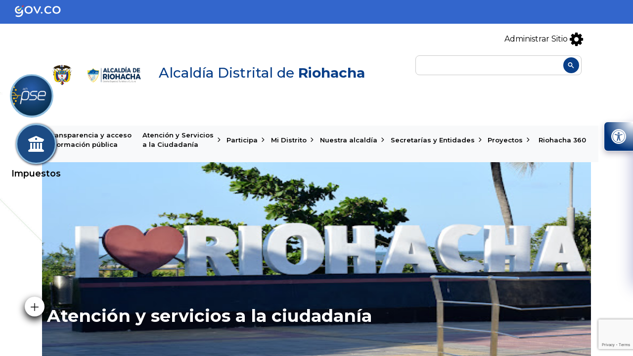

--- FILE ---
content_type: text/html; charset=utf-8
request_url: https://riohacha-laguajira.gov.co/Ciudadanos/Paginas/Envie-su-Hoja-de-Vida.aspx?IDRequest=6092
body_size: 30585
content:


                              



                              <!DOCTYPE HTML>

<html dir="ltr" lang="es-ES">

	<head><meta name="author" content="101" /><meta name="robots" content="index follow" />
	
	<!-- Favicon -->
    <link rel="shortcut icon" href="/SiteAssets/V2/images/escudo.png" /><meta name="googlebot" content="index follow" /><meta http-equiv="content-type" content="text/html; charset=utf-8" /><meta name="keywords" content="Travel, HTML5, CSS3, Hotel , Multipurpose, Template, Create a Travel website fast" /><meta name="description" content="HTML5 Multipurpose Template, Create a website fast" /><meta name="viewport" content="width=device-width, initial-scale=1.0" />
	
	<!-- Google Tag Manager FASE3-->
	<script>(function(w,d,s,l,i){w[l]=w[l]||[];w[l].push({'gtm.start':
	new Date().getTime(),event:'gtm.js'});var f=d.getElementsByTagName(s)[0],
	j=d.createElement(s),dl=l!='dataLayer'?'&l='+l:'';j.async=true;j.src=
	'https://www.googletagmanager.com/gtm.js?id='+i+dl;f.parentNode.insertBefore(j,f);
	})(window,document,'script','dataLayer','GTM-MX22XBR');</script>
	<!-- End Google Tag Manager -->
	
	<link rel="preconnect" href="https://fonts.googleapis.com" /><link rel="preconnect" href="https://fonts.gstatic.com" crossorigin="" /><link href="https://fonts.googleapis.com/css2?family=Montserrat:ital,wght@0,100;0,200;0,300;0,400;0,500;0,600;0,700;0,800;0,900;1,100;1,200;1,300;1,400;1,500;1,600;1,700;1,800;1,900&amp;display=swap" rel="stylesheet" /><link rel="stylesheet" href="https://cdnjs.cloudflare.com/ajax/libs/font-awesome/6.5.2/css/all.min.css" integrity="sha512-SnH5WK+bZxgPHs44uWIX+LLJAJ9/2PkPKZ5QiAj6Ta86w+fsb2TkcmfRyVX3pBnMFcV7oQPJkl9QevSCWr3W6A==" crossorigin="anonymous" referrerpolicy="no-referrer" />
		<!-- LINKS Y METAS DEL CORTE -->
<link rel="stylesheet" href="https://cdnjs.cloudflare.com/ajax/libs/font-awesome/6.6.0/css/all.min.css" integrity="sha512-Kc323vGBEqzTmouAECnVceyQqyqdsSiqLQISBL29aUW4U/M7pSPA/gEUZQqv1cwx4OnYxTxve5UMg5GT6L4JJg==" crossorigin="anonymous" referrerpolicy="no-referrer" />
			<!-- animate -->
	<link rel="stylesheet" href="/Style Library/V4/assets/css/animate.css" />
	<!-- owl Carousel assets -->
	<link href="/Style Library/V4/assets/css/owl.carousel.css" rel="stylesheet" /><link href="/Style Library/V4/assets/css/owl.theme.css" rel="stylesheet" type="text/css" /><link href="/Style Library/V4/assets/css/owl.theme.default.css" rel="stylesheet" type="text/css" />
	<!-- bootstrap -->
	<link rel="stylesheet" href="/Style Library/V4/assets/css/bootstrap.min.css" />
	<!-- hover anmation -->
	<link rel="stylesheet" href="/Style Library/V4/assets/css/hover-min.css" />
	<!--responsive-->
	<link rel="stylesheet" href="/Style Library/V4/assets/css/responsive.scss" />
	<!-- main style -->
	<link rel="stylesheet" href="/Style Library/V4/assets/css/estilos.css" /><link rel="stylesheet" href="/SiteAssets/V2/css/adicionales.css" type="text/css" media="all" />

	<!--Calendario de eventos-->
	<link rel="stylesheet" href="/Style Library/V4/assets/css/calendarioEventos.css" /><link rel="stylesheet" href="/SiteAssets/V4/NavMenu/nav.css" /><link rel="stylesheet" href="https://cdnjs.cloudflare.com/ajax/libs/font-awesome/6.6.0/css/all.min.css" integrity="sha512-Kc323vGBEqzTmouAECnVceyQqyqdsSiqLQISBL29aUW4U/M7pSPA/gEUZQqv1cwx4OnYxTxve5UMg5GT6L4JJg==" crossorigin="anonymous" referrerpolicy="no-referrer" />
	
	<!--Scroll-->
	 <link rel="stylesheet" href="/SiteAssets/V2/css/scroll.css" /> 
	<!-- Estilos de botones 1 y 2 -->
    <link rel="stylesheet" href="/SiteAssets/V2/FloatButtonV1/assets/css/style.css" />
    
	<!-- botones 1 y 2 -->
    <script src="/SiteAssets/V2/FloatButtonV1/assets/js/main.js"
    type="module"></script>

    
	<!-- Accesibilidad -->
    <link rel="stylesheet" href="/Style Library/ScreenReaderV3/Assets/styles/style.css" />
	<script type="module" src="/Style Library/ScreenReaderV3/main.js"></script>
	<script defer src="/Style Library/V4/assets/js/calendarioEventos.js"></script>
	<script type="text/javascript" src="/Style Library/V4/assets/js/jquery-3.5.0.js"></script>
	<script type="text/javascript" src="/js/riohacha.js" defer></script> <!-- js principales -->
	 

	<!-- fontawesome  -->
	<script src="https://kit.fontawesome.com/547d00b976.js"></script>
	<script src="https://cdn.lightwidget.com/widgets/lightwidget.js"></script>
		<!-- LINKS Y METAS DEL CORTE -->


		<meta name="msapplication-TileImage" content="/_layouts/15/images/SharePointMetroAppTile.png" /><meta name="msapplication-TileColor" content="#0072C6" /><title>
	
	Envíe su Hoja de Vida

</title><link rel="stylesheet" type="text/css" href="/Style%20Library/es-ES/Themable/Core%20Styles/pagelayouts15.css"/>
<link rel="stylesheet" type="text/css" href="/_layouts/15/3082/styles/Themable/corev15.css?rev=OHJGi72Jc%2FZcozW8Ttz1Ew%3D%3D"/>
<script type="text/javascript" src="/_layouts/15/init.js?rev=0WPVXXAlL8AI%2BCQOKF%2BLNA%3D%3D"></script>
<script type="text/javascript" src="/ScriptResource.axd?d=Bk3sYabqQEzAVzpaCDPW51u0ulB8cbO6Pw4LlV9aEQSCdHKLCWhuxTWQtnTwGmE-04EqGLXifJi53fzuflCoi_-Ob4WSy2doylTKhb4c1pS2HmLAFWNFNdx1WnK7jBW81DxevYWFiCenKZtP6o1fbCkhVrqrchM5dGZtMHbjLZvv50PPPlJP2KwNUTFbOjbJ0&amp;t=13798092"></script>
<script type="text/javascript" src="/_layouts/15/blank.js?rev=ZaOXZEobVwykPO9g8hq%2F8A%3D%3D"></script>
<script type="text/javascript" src="/ScriptResource.axd?d=ti_gRrq_5AY37gngDf4BWgwxPnEqvnUPjNr57lRBmZSffvWAlWw8ypyVAj3RSj7TCevifnu_SXyRjt5dw4S0JjpCeTR8PvJxs1O-LA7Wafo325T1_IfQ4870grRRfn9xMwhNOR8qDBaT3BImvZGolo94CSXhMLpou8JDukiRIEnBQ-NA8_wIPRtQQ7EU4LTj0&amp;t=13798092"></script>
<script type="text/javascript" src="/ScriptResource.axd?d=TPBL7Rlb9hs6bn4DwpWynlDUE38lpADauGgw87-2uaSlsGSVh0k9Awc3jCCz4n_AkVNZYZ1h7mNEa0glgdH_JvpuUrBoxHJkn4F39YrZpBDRyVy-mWtYUcfYs0JYE3p1s5ZP2-4unbaA-MFCcv4smA2&amp;t=76554e0d"></script>
<script type="text/javascript" src="/ScriptResource.axd?d=7rwol8yOrMXP361_ecCCxW-TBQ9uMVXH84sEoyqLrT_h02FYjPK6VGlC1hlcb2HTzyDU-uz-PVkA6JTU4tZvl-6jQzmUZFr4Sw8Ltva_mbXzIHj_g_ZzaJ03qP321i7QBMpium5vp_h5pNzKjy11GY6-q3tTroDTs4Prlo4t3o41&amp;t=76554e0d"></script>
<script type="text/javascript" src="/ScriptResource.axd?d=HJl2wsJOg71Tkq9IgRgwU1OLkqsNKBaTpJYwbUEsCqs0V36y0kmW9I6YgK4A3_PKICvBwrR-B2V1pqOInhpNKT0br3mmTAutPm8pZyaw5-gI3g7tN6W4WTCa6IJbI1saGrl1TOxS5WipgBClF_UI2w2&amp;t=76554e0d"></script>
<script type="text/javascript" src="/ScriptResource.axd?d=3Uj3sUkkG80sEiiyW_WaotzwzLOCR2K9afrufTrbfiMYiw4Ic1y_nVcYuCOnjsHxwBHNkAmDeBuu75ljLw3z_PxRQKRvo5_Bx5-2VtjGabRWXVHNSclb7V2bPkfrNP_u0&amp;t=76554e0d"></script>
<script type="text/javascript" src="/ScriptResource.axd?d=L834VMJN4Fuu4ZhKSLEyFPNPS6o3yPYuTO7vKCYtGi8qliJQlZcY2bjPXD3Bb41w2dSZzAV3Hy8ELiGarWoYY-podqKUGJeIo0t-zLqzmec860vz4kAhpvV2H0vKOVPcz49w1ND8uO_Xkt3tYNA-aA2&amp;t=76554e0d"></script>
<script type="text/javascript" src="/ScriptResource.axd?d=CmL-ieQo5yv5nJ42D7WWtf3Aibd41F13JusY-ub_Yga8dnLf8VMbzLpb5zTOw6BdWiG69R5Vchb71zsU2kyKqVJhFDJBG_wqUl_d9w6urMJBGgL3gU2Bc8hUTaMYp_fpe51OYa543S0i0wkPgE2pDw2&amp;t=76554e0d"></script>
<script type="text/javascript">RegisterSod("initstrings.js", "\u002f_layouts\u002f15\u002f3082\u002finitstrings.js?rev=5yF2QHJRKQAfwS09AiglDA\u00253D\u00253D");</script>
<script type="text/javascript">RegisterSod("strings.js", "\u002f_layouts\u002f15\u002f3082\u002fstrings.js?rev=VEkbk5\u00252Bgs7sICSU9IJyCTg\u00253D\u00253D");RegisterSodDep("strings.js", "initstrings.js");</script>
<script type="text/javascript">RegisterSod("sp.init.js", "\u002f_layouts\u002f15\u002fsp.init.js?rev=jvJC3Kl5gbORaLtf7kxULQ\u00253D\u00253D");</script>
<script type="text/javascript">RegisterSod("sp.res.resx", "\u002f_layouts\u002f15\u002fScriptResx.ashx?culture=es\u00252Des\u0026name=SP\u00252ERes\u0026rev=uW9dpuSFH\u00252FU29wSDojmzpQ\u00253D\u00253D");</script>
<script type="text/javascript">RegisterSod("sp.ui.dialog.js", "\u002f_layouts\u002f15\u002fsp.ui.dialog.js?rev=3Oh2QbaaiXSb7ldu2zd6QQ\u00253D\u00253D");RegisterSodDep("sp.ui.dialog.js", "sp.init.js");RegisterSodDep("sp.ui.dialog.js", "sp.res.resx");</script>
<script type="text/javascript">RegisterSod("core.js", "\u002f_layouts\u002f15\u002fcore.js?rev=BoOTONqXW5dYCwvqGhdhCw\u00253D\u00253D");RegisterSodDep("core.js", "strings.js");</script>
<script type="text/javascript">RegisterSod("menu.js", "\u002f_layouts\u002f15\u002fmenu.js?rev=cXv35JACAh0ZCqUwKU592w\u00253D\u00253D");</script>
<script type="text/javascript">RegisterSod("mQuery.js", "\u002f_layouts\u002f15\u002fmquery.js?rev=VYAJYBo5H8I3gVSL3MzD6A\u00253D\u00253D");</script>
<script type="text/javascript">RegisterSod("callout.js", "\u002f_layouts\u002f15\u002fcallout.js?rev=ryx2n4ePkYj1\u00252FALmcsXZfA\u00253D\u00253D");RegisterSodDep("callout.js", "strings.js");RegisterSodDep("callout.js", "mQuery.js");RegisterSodDep("callout.js", "core.js");</script>
<script type="text/javascript">RegisterSod("clienttemplates.js", "\u002f_layouts\u002f15\u002fclienttemplates.js?rev=0z4Tb4hOOcK5wjxH5p1xVg\u00253D\u00253D");RegisterSodDep("clienttemplates.js", "initstrings.js");</script>
<script type="text/javascript">RegisterSod("sharing.js", "\u002f_layouts\u002f15\u002fsharing.js?rev=XxxHIxIIc8BsW9ikVc6dgA\u00253D\u00253D");RegisterSodDep("sharing.js", "strings.js");RegisterSodDep("sharing.js", "mQuery.js");RegisterSodDep("sharing.js", "clienttemplates.js");RegisterSodDep("sharing.js", "core.js");</script>
<script type="text/javascript">RegisterSod("suitelinks.js", "\u002f_layouts\u002f15\u002fsuitelinks.js?rev=REwVU5jSsadDdOZlCx4wpA\u00253D\u00253D");RegisterSodDep("suitelinks.js", "strings.js");RegisterSodDep("suitelinks.js", "core.js");</script>
<script type="text/javascript">RegisterSod("browserScript", "\u002f_layouts\u002f15\u002fie55up.js?rev=ypR\u00252FzpJuE7bcLEAVduzBZA\u00253D\u00253D");RegisterSodDep("browserScript", "strings.js");</script>
<script type="text/javascript">RegisterSod("sp.runtime.js", "\u002f_layouts\u002f15\u002fsp.runtime.js?rev=5f2WkYJoaxlIRdwUeg4WEg\u00253D\u00253D");RegisterSodDep("sp.runtime.js", "sp.res.resx");</script>
<script type="text/javascript">RegisterSod("sp.js", "\u002f_layouts\u002f15\u002fsp.js?rev=yFK17w2Dmvg\u00252F3QQJr\u00252BIVXg\u00253D\u00253D");RegisterSodDep("sp.js", "sp.runtime.js");RegisterSodDep("sp.js", "sp.ui.dialog.js");RegisterSodDep("sp.js", "sp.res.resx");</script>
<script type="text/javascript">RegisterSod("inplview", "\u002f_layouts\u002f15\u002finplview.js?rev=iMf5THfqukSYut7sl9HwUg\u00253D\u00253D");RegisterSodDep("inplview", "strings.js");RegisterSodDep("inplview", "core.js");RegisterSodDep("inplview", "sp.js");</script>
<link type="text/xml" rel="alternate" href="/Ciudadanos/_vti_bin/spsdisco.aspx" />
			
	
	
	

			



<script type="text/javascript" language="javascript">
    var _gaq = _gaq || [];
    _gaq.push(['_setAccount', 'INHERITS']);
    _gaq.push(['_trackPageview']);

    (function () {
        var ga = document.createElement('script'); ga.type = 'text/javascript'; ga.async = true;
        ga.src = ('https:' == document.location.protocol ? 'https://ssl' : 'http://www') + '.google-analytics.com/ga.js';
        var s = document.getElementsByTagName('script')[0]; s.parentNode.insertBefore(ga, s);
    })();
</script>
<link rel="canonical" href="https://riohacha-laguajira.gov.co:443/Ciudadanos/Paginas/Envie-su-Hoja-de-Vida.aspx?IDRequest=6092" />
		<link rel="shortcut icon" href="/Style Library/img/favicon.ico" type="image/vnd.microsoft.icon" id="favicon" /><link href="/WebResource.axd?d=4-EUuOJ6hb5in_v1-kk6pN6BwaVgQyt-b3CzNaENmTI_DGyVPBF4_ZNXZ_kfkNX22gkPqbx1ixmzWEgu5cER-Pw5s9bG7f8h6jOzPEfOIy5rhDfr-0Zd1RhrYZWVi2kStW4MXK9KtpgFRP4Me3k4eEB1BXC8zpbnetQx-z74OvM80Z9zIHebnnOo7a9lto600&amp;t=636004567443498431" type="text/css" rel="stylesheet" /></head>

	<body>
	<!-- Google Tag Manager (noscript) FASE3-->
	<noscript><iframe src="https://www.googletagmanager.com/ns.html?id=GTM-MX22XBR"
	height="0" width="0" style="display:none;visibility:hidden"></iframe></noscript>
	<!-- End Google Tag Manager (noscript) -->
		<!-- ===== STARTER: SP IDs / Prefetch SP images / SP Form  =========================================================================== -->
		
		<div id="imgPrefetch" style="display:none">
<img src="/Style Library/img/favicon.ico?rev=23" />
</div>

		<form method="post" action="./Envie-su-Hoja-de-Vida.aspx?IDRequest=6092" onsubmit="javascript:return WebForm_OnSubmit();" id="aspnetForm" enctype="multipart/form-data">
<div class="aspNetHidden">
<input type="hidden" name="_wpcmWpid" id="_wpcmWpid" value="" />
<input type="hidden" name="wpcmVal" id="wpcmVal" value="" />
<input type="hidden" name="MSOWebPartPage_PostbackSource" id="MSOWebPartPage_PostbackSource" value="" />
<input type="hidden" name="MSOTlPn_SelectedWpId" id="MSOTlPn_SelectedWpId" value="" />
<input type="hidden" name="MSOTlPn_View" id="MSOTlPn_View" value="0" />
<input type="hidden" name="MSOTlPn_ShowSettings" id="MSOTlPn_ShowSettings" value="False" />
<input type="hidden" name="MSOGallery_SelectedLibrary" id="MSOGallery_SelectedLibrary" value="" />
<input type="hidden" name="MSOGallery_FilterString" id="MSOGallery_FilterString" value="" />
<input type="hidden" name="MSOTlPn_Button" id="MSOTlPn_Button" value="none" />
<input type="hidden" name="__EVENTTARGET" id="__EVENTTARGET" value="" />
<input type="hidden" name="__EVENTARGUMENT" id="__EVENTARGUMENT" value="" />
<input type="hidden" name="__REQUESTDIGEST" id="__REQUESTDIGEST" value="noDigest" />
<input type="hidden" name="MSOSPWebPartManager_DisplayModeName" id="MSOSPWebPartManager_DisplayModeName" value="Browse" />
<input type="hidden" name="MSOSPWebPartManager_ExitingDesignMode" id="MSOSPWebPartManager_ExitingDesignMode" value="false" />
<input type="hidden" name="MSOWebPartPage_Shared" id="MSOWebPartPage_Shared" value="" />
<input type="hidden" name="MSOLayout_LayoutChanges" id="MSOLayout_LayoutChanges" value="" />
<input type="hidden" name="MSOLayout_InDesignMode" id="MSOLayout_InDesignMode" value="" />
<input type="hidden" name="_wpSelected" id="_wpSelected" value="" />
<input type="hidden" name="_wzSelected" id="_wzSelected" value="" />
<input type="hidden" name="MSOSPWebPartManager_OldDisplayModeName" id="MSOSPWebPartManager_OldDisplayModeName" value="Browse" />
<input type="hidden" name="MSOSPWebPartManager_StartWebPartEditingName" id="MSOSPWebPartManager_StartWebPartEditingName" value="false" />
<input type="hidden" name="MSOSPWebPartManager_EndWebPartEditing" id="MSOSPWebPartManager_EndWebPartEditing" value="false" />
<input type="hidden" name="__LASTFOCUS" id="__LASTFOCUS" value="" />
<input type="hidden" name="__VIEWSTATE" id="__VIEWSTATE" value="/[base64]/TiDSwHR+zhe+ZbEyuflmPUlU5ipe" />
</div>

<script type="text/javascript">
//<![CDATA[
var theForm = document.forms['aspnetForm'];
if (!theForm) {
    theForm = document.aspnetForm;
}
function __doPostBack(eventTarget, eventArgument) {
    if (!theForm.onsubmit || (theForm.onsubmit() != false)) {
        theForm.__EVENTTARGET.value = eventTarget;
        theForm.__EVENTARGUMENT.value = eventArgument;
        theForm.submit();
    }
}
//]]>
</script>


<script src="/WebResource.axd?d=xRkZ1hytu7syyTV5TH_JqU5vXgZKkLV37t5JFn7PDAh40rIgomyHVVTqsFVx5aNg9soHqwnJHxrxTJmGyM92SpNyiBRg3aq-GEvrpSRnlZE1&amp;t=638285885964787378" type="text/javascript"></script>


<script type="text/javascript">
//<![CDATA[
var MSOWebPartPageFormName = 'aspnetForm';
var g_presenceEnabled = true;
var g_wsaEnabled = false;
var g_wsaQoSEnabled = false;
var g_wsaQoSDataPoints = [];
var g_wsaLCID = 3082;
var g_wsaListTemplateId = 850;
var g_wsaSiteTemplateId = 'CMSPUBLISHING#0';
var _fV4UI=true;var _spPageContextInfo = {webServerRelativeUrl: "\u002fCiudadanos", webAbsoluteUrl: "https:\u002f\u002friohacha-laguajira.gov.co\u002fCiudadanos", siteAbsoluteUrl: "https:\u002f\u002friohacha-laguajira.gov.co", serverRequestPath: "\u002fCiudadanos\u002fPaginas\u002fEnvie-su-Hoja-de-Vida.aspx", layoutsUrl: "_layouts\u002f15", webTitle: "Ciudadanos", webTemplate: "39", tenantAppVersion: "0", isAppWeb: false, Has2019Era: true, webLogoUrl: "_layouts\u002f15\u002fimages\u002fsiteicon.png", webLanguage: 3082, currentLanguage: 3082, currentUICultureName: "es-ES", currentCultureName: "es-ES", clientServerTimeDelta: new Date("2025-11-18T00:47:05.4876024Z") - new Date(), siteClientTag: "1961$$15.0.5545.1000", crossDomainPhotosEnabled:false, webUIVersion:15, webPermMasks:{High:16,Low:200769},pageListId:"{080ac15a-7b4b-4aa7-8b40-74d6452edc97}",pageItemId:8, pagePersonalizationScope:1, alertsEnabled:false, siteServerRelativeUrl: "\u002f", allowSilverlightPrompt:'True'};var L_Menu_BaseUrl="/Ciudadanos";
var L_Menu_LCID="3082";
var L_Menu_SiteTheme="null";
document.onreadystatechange=fnRemoveAllStatus; function fnRemoveAllStatus(){removeAllStatus(true)};var _spWebPartComponents = new Object();//]]>
</script>

<script src="/_layouts/15/blank.js?rev=ZaOXZEobVwykPO9g8hq%2F8A%3D%3D" type="text/javascript"></script>
<script type="text/javascript">
//<![CDATA[
if (typeof(DeferWebFormInitCallback) == 'function') DeferWebFormInitCallback();function WebForm_OnSubmit() {
UpdateFormDigest('\u002fCiudadanos', 1440000);if (typeof(_spFormOnSubmitWrapper) != 'undefined') {return _spFormOnSubmitWrapper();} else {return true;};
return true;
}
//]]>
</script>

<div class="aspNetHidden">

	<input type="hidden" name="__VIEWSTATEGENERATOR" id="__VIEWSTATEGENERATOR" value="BAB98CB3" />
	<input type="hidden" name="__EVENTVALIDATION" id="__EVENTVALIDATION" value="/wEdABY1FthDxsohCNYmw+WD5VQZeC/N0b2lXJNS+H7v9ufrdmTAkgJUghVLaFq/gVEO46MweupCB4rn0jpP31S/w8pE70zJc35sybbX8eXQVrgV7d72eWtfA1hh8X0dDyvZS0vUmeT1UO0NF5eapxXv6rjdB5IRKq9rliH3aQOteDhucKIF4Ivo0hQ2kifmaWy7PhA657cUwNnTePRA+aLdFX3TUaCcsm/ZjsDwAbH4rL9mU1Dy8PPHE06xIjJ1jIutqQ1wNHJtG4uu6pG6C+qYsLLPTOQLR7WS/hWqql59HyuKb9ToJNywcK710TWhteAH2SqTvj4cWafB/yNhC6Rf7vFyYW7fHE02v+nD1HUW9ZDfIPIQrKyOBFkYWWToMUJVxznkTvAvDhc66vbCZoxe+Z7zTCNcjFPdO/m4IUqtHFCaXiiOfADkZWHGPu/UBhiImtHQ17N+8lOlvOhbfHoUV9BtnGHjgMBYWbx/QNuCr5fdtigm0dCzzYWn/rhvPlnekv4=" />
</div>

			<!-- ===== STARTER: SharePoint Reqs this for adding columns ===================================================== -->
			<script
				type="text/javascript"> var submitHook = function () { return false; }; theForm._spOldSubmit = theForm.submit; theForm.submit = function () { if (!submitHook()) { this._spOldSubmit(); } }; </script>

			<!-- ===== STARTER: Web Part Manager  ============================================================================================= -->
			

			<!-- ===== STARTER: ScriptManager ===================================================== -->
			<script type="text/javascript">
//<![CDATA[
Sys.WebForms.PageRequestManager._initialize('ctl00$ScriptManager', 'aspnetForm', ['tctl00$ctl62$g_64e6990e_566b_4ae5_be11_3bb896f30bd1$ctl00$ctl00',''], [], [], 90, 'ctl00');
//]]>
</script>


			<!-- ===== STARTER: Ribbon Code Starts Here ===================================================== -->
			<div>
	
	<div id="s4-ribbonrow" style="visibility:hidden;display:none"></div>

</div>


			<!-- ===== STARTER: Ribbon Code Ends Here  ======================================================================================== -->

			<!-- ===== STARTER: Authentication / Login link hidden for everyone by anonymous users  =========================================== -->
			<span>
			</span>

			

			<div id="s4-workspace" class="ms-core-overlay" style="height:100vh !important">
				<div id="s4-bodyContainer">
					
					<!--HEADER-->
	<div class="fondo">
	<header>
		<div class="barra-gov">
		<div class="container-fluid"><a href="https://www.gov.co/" target="_blank">
		<img src="/Style Library/V4/assets/img/logo-gov.svg" height="27" width="135" alt="Logo Gov.co">
		</a></div>
		</div>
		<div class="header-output">
		<div class="container">
			<div class="header-in ">
				<div class="row">
					<div class="col-md-8 rowGrid">
						<div class="header-logos">
							<a href="https://id.presidencia.gov.co/Paginas/presidencia.aspx">
								<img src="/Style Library/V4/assets/img/colombia.png" alt="escudo republica de Colombia">
							</a>
							<a href="/" style="padding-right: 10px;">
            					<img src="/SiteAssets/V4/assets/images/Logo transparente 2.png" class="img__alcaldia" alt="logo alcaldia distrital de Riohacha">
            				</a>
            				<div class="header-titulo smHidden">
								<h3><span>Alcaldía Distrital de <strong>Riohacha</strong> </span></h3>
					   		</div>

					   	</div>
					   	<div class="header-titulo xlHidden">
							<h3><span>Alcaldía Distrital de <strong>Riohacha</strong> </span></h3>
				   		</div>
					</div>
					<div class="col-md-4">
						<div class="inicio-seccion"> 
            <a href="https://www.riohacha-laguajira.gov.co/_layouts/15/Authenticate.aspx">Administrar Sitio 
            <i class="fa fa-cog fa-2x" style="vertical-align: middle;"></i></a></div>

						<script async src="https://cse.google.com/cse.js?cx=68025c2909683cadb"></script>
                                                  <div class="gcse-search" ></div>

						
						<!--<div id="buscador">
				  		<form class="navbar-form" role="search">
						<div class="input-group">
							<input type="text" class="form-control" placeholder="Buscar" name="q">
							<div class="input-group-btn">
								<button class="btn btn-default" type="submit"><i class="fas fa-search text-white"></i></button>
							</div>
						</div>
        				</form>
        				</div>-->
        				
					</div>
				</div>
			</div>
		</div>
		</div>
	</header>
	<!--HEADER-->
	
	  
	<!--NAV-->
	<div class="container header__menu">
          <section class="header px-6 w-full border-b-2 border-mainColor top-0 ">
            <nav class="menu lg:container mx-auto">
                <div class="head p-3 lg:px-0">
                    <div class="logo">
                        <img src="/SiteAssets/V4/assets/images/Logo transparente 2.png" class="object-contain" alt="logo" style="width:150px;">
                    </div>
                    <button type="button" class="close-menu-btn"></button>
                </div>
                <ul>
                    
                    <li>
                        <a href="/Transparencia/Paginas/Transparencia-y-Acceso-a-la-Informacion-Publica.aspx">Transparencia y
                            acceso<br>información pública</a>
                    </li>
                    <li class="dropdown group">
                        <section class="h-full lg:pr-4">
                            <a href="#" class="transition-all duration-300">Atención y Servicios<br>a la Ciudadanía</a>
                            <i
                                class="fa-solid fa-chevron-down transform group-hover:rotate-180 duration-500 group-hover:text-white"></i>
                        </section>
                        <ul class="sub-menu">
                            <li><a accesskey="q" href="/Ciudadanos/Paginas/Tramites-y-Servicios.aspx">Trámites y Servicios</a>
                            </li>
                            <li><a href="/Paginas/Plan-de-Movilidad.aspx">Plan de Movilidad</a></li>
                            <li><a href="/Ciudadanos/Paginas/Pagos-en-Linea.aspx">Pagos en Línea</a></li>
                            <li><a href="/Ciudadanos/Paginas/PQRD.aspx">Peticiones, Quejas, Reclamos y Denuncias</a></li>
                            <li><a href="/Ciudadanos/Paginas/Servicios-de-Atencion-en-Linea.aspx">Servicio de Atención en
                                    Línea</a></li>
                            <li class="dropdown">
                                <a href="#"><span>Trabaje con nosotros</span></a>
                                <i class="fa-solid fa-chevron-down"></i>
                                <ul class="sub-menu sub-menu-right sub-menu-left-mobile">
                                    <li><a href="/Ciudadanos/Paginas/Ofertas-Laborales.aspx">Ofertas Laborales</a></li>
                                    <li><a href="/Ciudadanos/Paginas/Envie-su-Hoja-de-Vida.aspx?IDRequest=6242">Envíe su Hoja de
                                            Vida</a></li>
                                </ul>
                            </li>
                            <li><a href="/Ciudadanos/Paginas/Notificaciones-a-Terceros.aspx">Notificaciones a Terceros</a></li>
                            <li><a href="/Ciudadanos/Paginas/Encuesta.aspx">Encuestas</a></li>
                            <li><a href="/Ciudadanos/Paginas/Mecanismos-de-Participacion-Ciudadana.aspx">Mecanismo de
                                    Participación Ciudadana</a></li>
                            <li><a href="/Ciudadanos/Paginas/Proyectos-de-Normatividad.aspx">Proyectos de Normatividad</a></li>
                            <li><a href="/Ciudadanos/Paginas/Caracterizacion-de-Usuarios.aspx">Caracterización de Usuarios</a>
                            </li>
                            <li><a href="/Ciudadanos/Paginas/Escribale-al-Alcalde.aspx?IDRequest=6291">Escríbale al Alcalde</a>
                            </li>
                            <li><a href="/Ciudadanos/PortaldeNinos/Paginas/default.aspx">Portal de Niños</a></li>
                        </ul>
                    </li>
                    <li class="dropdown group">
                        <section class="h-full lg:pr-4">
                            <a href="#" class="transition-all duration-300">Participa</a>
                            <i
                                class="fa-solid fa-chevron-down transform group-hover:rotate-180 duration-500 group-hover:text-white"></i>
                        </section>
                        <ul class="sub-menu">
                            <li><a
                                    href="/Participa/Paginas/participacion-para-el-diagnostico-e-identificacion-de-problemas.aspx">Participación
                                    para el diagnóstico e identificación de problemas</a></li>
                            <li><a href="/Participa/Paginas/Planeacion-y-presupuesto-participativo.aspx">Planeación y
                                    presupuesto participativo</a></li>
                            <li><a href="/Participa/Paginas/Consulta-ciudadana.aspx">Consulta ciudadana</a></li>
                            <li><a href="/Participa/Paginas/Colaboracion-e-innovacion.aspx">Colaboración e innovación</a></li>
                            <li><a href="/Participa/Paginas/Rendicion-de-cuentas.aspx">Rendición de cuentas</a></li>
                            <li><a href="/Participa/Paginas/Control-social.aspx">Control social</a></li>
                            <li><a href="/Participa/Paginas/Caracterizacion-Sentencia-T302.aspx">Sentencia T302</a></li>
                        </ul>
                    </li>
                    <li class="dropdown group">
                        <section class="h-full lg:pr-4">
                            <a href="#">Mi Distrito</a>
                            <i class="fa-solid fa-chevron-down group-hover:rotate-180 duration-500 group-hover:text-white"></i>
                        </section>
                        <ul class="sub-menu">
                            <li><a href="/MiMunicipio/Paginas/Presentacion.aspx">Presentación</a></li>
                            <li><a accesskey="i" href="/MiMunicipio/Paginas/Informacion-del-Municipio.aspx">Información del
                                    Distrito</a></li>
                            <li><a href="/MiMunicipio/Paginas/Nuestros-Simbolos.aspx">Nuestros Símbolos</a></li>
                            <li><a href="/MiMunicipio/Paginas/Pasado-Presente-y-Futuro.aspx">Pasado, Presente y Futuro</a></li>
                            <li class="dropdown">
                                <a href="#"><span>Turismo</span></a>
                                <i class="fa-solid fa-chevron-down"></i>
                                <ul class="sub-menu sub-menu-left sub-menu-left-mobile">
                                    <li><a href="/MiMunicipio/Paginas/Fiestas-y-Celebraciones.aspx">Fiestas y Celebraciones</a></li>
                                    <li><a href="/MiMunicipio/Paginas/Como-Llegar-al-Municipio.aspx">Cómo llegar al
                                            Distrito</a></li>
                                    <li><a href="/MiMunicipio/Paginas/Vias-de-Comunicacion.aspx">Vías de Comunicación</a></li>
                                    <li><a href="/MiMunicipio/Paginas/Sitios-de-Interes.aspx">Sitios de Interés</a></li>
                                    <li><a href="/MiMunicipio/Paginas/Directorio-Turistico.aspx">Directorio Turístico</a></li>
                                </ul>
                            </li>
                            <li><a href="/MiMunicipio/Paginas/Economia.aspx">Economía</a></li>
                            <li><a href="/MiMunicipio/Paginas/Ecologia.aspx">Ecología</a></li>
                            <li class="dropdown">
                                <a href="#"><span>Galerías</span></a>
                                <i class="fa-solid fa-chevron-down"></i>
                                <ul class="sub-menu sub-menu-left sub-menu-left-mobile">
                                    <li><a href="/MiMunicipio/Paginas/Galeria-de-Imagenes.aspx">Galería de Imágenes</a></li>
                                    <li><a href="/MiMunicipio/Paginas/Galeria-de-Mapas.aspx">Galería de Mapas</a></li>
                                    <li><a href="/MiMunicipio/Paginas/Galeria-de-Videos.aspx">Galería de Videos</a></li>
                                    <li><a href="/MiMunicipio/Paginas/Galeria-de-Audios.aspx">Galería de Audios</a></li>
                                </ul>
                            </li>
                            <li><a href="/MiMunicipio/Paginas/Calendario-de-Eventos.aspx">Calendario de Eventos</a></li>
                            <li><a href="/NuestraAlcaldia/Paginas/Cartografia-Basica.aspx">Cartografía básica</a></li>
                        </ul>
                    </li>
                    <li class="dropdown group">
                        <section class="h-full lg:pr-4">
                            <a href="#">Nuestra alcaldía</a>
                            <i class="fa-solid fa-chevron-down group-hover:rotate-180 duration-500 group-hover:text-white"></i>
                        </section>
                        <ul class="sub-menu">
                            <li><a href="/NuestraAlcaldia/Paginas/Mision-y-Vision.aspx">Misión Visión</a></li>
                            <li><a href="/NuestraAlcaldia/Paginas/Objetivos-y-Funciones.aspx">Objetivos y Funciones</a></li>
                            <li><a href="/NuestraAlcaldia/Paginas/Organigrama.aspx">Organigrama</a></li>
                            <li class="dropdown">
                                <a href="#"><span>Directorios</span></a>
                                <i class="fa-solid fa-chevron-down"></i>
                                <ul class="sub-menu sub-menu-left sub-menu-left-mobile">
                                    <li><a href="/NuestraAlcaldia/Paginas/Directorio-de-Dependencias.aspx">Directorio de
                                            Dependencias</a></li>
                                    <li><a href="/NuestraAlcaldia/Paginas/Directorio-de-Entidades-Descentralizadas.aspx">Entidades
                                            Descentralizadas</a></li>
                                    <li><a href="/NuestraAlcaldia/Paginas/Directorio-de-Agremiaciones.aspx">Directorio de
                                            Agremiaciones</a></li>
                                </ul>
                            </li>
                            <li class="dropdown">
                                <a href="#"><span>Órganos de Control</span></a>
                                <i class="fa-solid fa-chevron-down"></i>
                                <ul class="sub-menu sub-menu-left sub-menu-left-mobile">
                                    <li><a href="/NuestraAlcaldia/Paginas/Personeria.aspx">Personería</a></li>
                                    <li><a href="/NuestraAlcaldia/Paginas/Contraloria.aspx">Contraloría</a></li>
                                    <li><a href="/NuestraAlcaldia/Paginas/Procuraduria.aspx">Procuraduría</a></li>
                                    <li><a href="/NuestraAlcaldia/Paginas/Concejo.aspx">Concejo</a></li>
                                    <li><a href="/NuestraAlcaldia/Paginas/Control-Interno.aspx">Control Interno</a></li>
                                </ul>
                            </li>
                            <li><a href="/NuestraAlcaldia/Paginas/Evaluacion-y-Acuerdos-de-Gestion.aspx">Evaluación y Acuerdos de Gestión</a></li>
                            <li><a href="/NuestraAlcaldia/Paginas/Nuestros-Directivos-y-Funcionarios.aspx">Nuestros Directivos y<br>Funcionarios</a></li>
                            <li><a accesskey="n" href="/NuestraAlcaldia/SaladePrensa/Paginas/default.aspx">Sala de prensa</a></li>
                            <li><a accesskey="n" href="/Paginas/CCL.aspx">CCL-Comité de convivencia laboral</a></li>
                            <li><a href="/NuestraAlcaldia/Paginas/Objetivos-del-Milenio.aspx">Objetivos del Milenio</a></li>
                        </ul>
                    </li>
                    <li class="dropdown group">
                        <section class="h-full lg:pr-4">
                            <a href="#">Secretarías y Entidades</a>
                            <i class="fa-solid fa-chevron-down group-hover:rotate-180 duration-500 group-hover:text-white"></i>
                        </section>
                            <ul class="sub-menu">
                                <li class="dropdown group">
                                    <a href="/Secretarias/Paginas/Despacho-del-Alcalde.aspx">Despacho del Alcalde</a>
                                    <i class="fa-solid fa-chevron-down"></i>
                                    <ul class="sub-menu sub-menu-left sub-menu-left-mobile">
                                        <li><a href="/Secretarias/Paginas/Secretaria-Privada-y-de-Apoyo-a-la-Gestion.aspx">Secretaría Privada y <br>de Apoyo a la Gestión</a></li>
                                        <li><a href="/Secretarias/Paginas/Oficina-Asesora-Juridica.aspx">Oficina Asesora Jurídica</a></li>
                                        <li><a href="/Secretarias/Paginas/Informacion-de-Interes-del-Despacho.aspx">Información de Interés <br>del Despacho</a></li>
                                    </ul>
                                </li>
                                <li class="dropdown group">
                                    <a href="/Secretaria-de-salud/Paginas/salud.aspx">Secretaría de Salud</a>
                                    <i class="fa-solid fa-chevron-down"></i>
                                    <ul class="sub-menu sub-menu-left sub-menu-left-mobile">
                                        <li><a href="/Secretaria-de-salud/Paginas/salud.aspx">Información General Secretaría</a></li>
                                        <li><a href="/Secretarias/Paginas/Direccion-de-Salud-Publica.aspx">Dirección de Salud Pública</a></li>
                                        <li><a href="/Secretarias/Paginas/Direccion-de-Aseguramiento.aspx">Dirección de Aseguramiento</a></li>
                                        <li><a href="/Secretarias/Paginas/Informacion-de-Interes-de-Salud.aspx">Información de Interés de Salud</a></li>
                                    </ul>
                                </li>
                                <li class="dropdown group">
                                    <a href="/Secretarias/Paginas/Secretaria-de-Educacion-y-Cultura.aspx">Secretaría de Educación y Cultura</a>
                                    <i class="fa-solid fa-chevron-down"></i>
                                    <ul class="sub-menu sub-menu-left sub-menu-left-mobile">
                                        <li><a href="/Secretarias/Paginas/Direccion-de-Cultura.aspx">Dirección de Cultura</a></li>
                                        <li><a href="/Secretarias/Paginas/Informacion-de-Interes-de-Educacion-y-Cultura.aspx">Información de Interés <br>de Educación y Cultura</a></li>
                                    </ul>
                                </li>
                                <li class="dropdown group">
                                    <a href="/Secretarias/Paginas/Secretaria-de-Gobierno-Seguridad-y-Convivencia-Ciudadana.aspx">Secretaría de Gobierno, <br>Seguridad y Convivencia Ciudadana</a>
                                    <i class="fa-solid fa-chevron-down"></i>
                                    <ul class="sub-menu sub-menu-left sub-menu-left-mobile">
                                        <li><a href="/Secretarias/Paginas/Direccion-de-Asuntos-Comunitarios-y-de-Casas-de-Justicia.aspx">Dirección de Asuntos Comunitarios <br>y de Casas de Justicia</a></li>
                                        <li><a href="/Secretarias/Paginas/Direccion-de-Convivencia-y-Seguridad-Ciudadana.aspx">Dirección de Convivencia <br>y Seguridad Ciudadana</a></li>
                                        <li><a href="/Secretarias/Paginas/Direccion-de-Asuntos-Indigenas.aspx">Dirección de Asuntos Indígenas</a></li>
                                        <li><a href="/Secretarias/Paginas/Direccion-de-Afro-Descendientes.aspx">Dirección de Afro Descendientes</a></li>
                                        <li><a href="/Secretarias/Paginas/Informacion-de-Interes-de-Gobierno-Seguridad.aspx">Información de Interés <br>de Gobierno, Seguridad...</a></li>
                                    </ul>
                                </li>
                                <li class="dropdown group">
                                    <a href="/Secretarias/Paginas/Secretaria-General-y-Gestion-Administrativa.aspx">Secretaría General y <br>Gestión Administrativa</a>
                                    <i class="fa-solid fa-chevron-down"></i>
                                    <ul class="sub-menu sub-menu-left sub-menu-left-mobile">
                                        <li><a href="/Secretarias/Paginas/Direccion-de-Contratacion.aspx">Dirección de Contratación</a></li>
                                        <li><a href="/Secretarias/Paginas/Direccion-de-Talento-Humano-y-Administracion-de-Recursos-Fisicos.aspx">Dirección de Talento <br>Humano y Administración <br>de Recursos Físicos</a></li>
                                        <li><a href="/Secretarias/Paginas/Informacion-de-Interes-General.aspx">Información de Interés General</a></li>
                                    </ul>
                                </li>
                                <li class="dropdown group">
                                    <a href="/Secretarias/Paginas/Secretaria-de-Turismo-y-Desarrollo-Economico.aspx">Secretaría de Turismo <br>y Desarrollo Económico</a>
                                    <i class="fa-solid fa-chevron-down"></i>
                                    <ul class="sub-menu sub-menu-left sub-menu-left-mobile">
                                        <li><a href="/Secretarias/Paginas/Direccion-de-Turismo.aspx">Dirección de Turismo</a></li>
                                        <li><a href="/Secretarias/Paginas/Direccion-de-Desarrollo-Rural.aspx">Dirección de Desarrollo Rural</a></li>
                                        <li><a href="/Secretarias/Paginas/Direccion-de-Gestion-Empresarial.aspx">Dirección de Gestión Empresarial</a></li>
                                        <li><a href="/Secretarias/Paginas/Direccion-de-Tecnologias-de-Informacion-y-las-Comunicaciones.aspx">Dirección de Tecnologías de <br>Información y las Comunicaciones</a></li>
                                        <li><a href="/Secretarias/Paginas/Informacion-de-Interes-de-Turismo-y-Desarrollo.aspx">Información de Interés <br>de Turismo y Desarrollo</a></li>
                                    </ul>
                                </li>
                                <li class="dropdown group">
                                    <a href="/Secretarias/Paginas/Secretaria-de-Desarrollo-Social.aspx">Secretaría de Desarrollo Social</a>
                                    <i class="fa-solid fa-chevron-down"></i>
                                    <ul class="sub-menu sub-menu-left sub-menu-left-mobile">
                                        <li><a href="/Secretarias/Paginas/Direccion-de-Mujer-Juventud-Infancia-y-Adolescencia.aspx">Dirección de Mujer, Juventud, <br>Infancia y Adolescencia</a></li>
                                        <li><a href="/Secretarias/Paginas/Direccion-de-Asuntos-Sociales-y-Atencion-a-Poblaciones-Vulnerables.aspx">Dirección de Asuntos Sociales y <br>Atención a Poblaciones Vulnerables</a></li>
                                        <li><a href="/Secretarias/Paginas/Informacion-de-Interes-de-Desarrollo-Social.aspx">Información de Interés <br>de Desarrollo Social</a></li>
                                    </ul>
                                </li>
                                <li class="dropdown group">
                                    <a href="/Secretarias/Paginas/Secretaria-de-Planeacion.aspx">Secretaría de Planeación</a>
                                    <i class="fa-solid fa-chevron-down"></i>
                                    <ul class="sub-menu sub-menu-left sub-menu-left-mobile">
                                        <li><a href="/Proyectos/Paginas/Banco-de-Proyectos.aspx">Dirección de Banco de <br>Programas y Proyectos</a></li>
                                        <li><a href="/Secretarias/Paginas/Direccion-de-Ordenamiento-Urbanistico-y-Espacio-Publico.aspx">Dirección de Ordenamiento <br>Urbanístico y Espacio Público</a></li>
                                        <li><a href="/Secretarias/Paginas/Direccion-de-Medio-Ambiente-y-Vivienda-Social.aspx">Dirección de Medio Ambiente <br>y Vivienda Social</a></li>
                                        <li><a href="/Secretarias/Paginas/Informacion-de-Interes-de-Planeacion.aspx">Información de Interés <br>de Planeación</a></li>
                                    </ul>
                                </li>
                                <li class="dropdown group">
                                    <a href="/Secretarias/Paginas/Secretaria-de-Planeacion.aspx">Secretaría de Hacienda y Gestión Financiera</a>
                                    <i class="fa-solid fa-chevron-down"></i>
                                    <ul class="sub-menu sub-menu-left sub-menu-left-mobile">
                                        <li><a href="/Secretarias/Paginas/Direccion-de-Rentas.aspx">Dirección de Rentas</a></li>
                                        <li><a href="/Secretarias/Paginas/Informacion-de-Interes-de-Hacienda.aspx">Dirección de Interés de Hacienda</a></li>
                                    </ul>
                                </li>
                                <li class="dropdown group">
                                    <a href="/Secretarias/Paginas/Secretaria-de-Planeacion.aspx">Secretaría de Hacienda y Gestión Financiera</a>
                                    <i class="fa-solid fa-chevron-down"></i>
                                    <ul class="sub-menu sub-menu-left sub-menu-left-mobile">
                                        <li><a href="/Secretarias/Paginas/Direccion-de-Rentas.aspx">Dirección de Rentas</a></li>
                                        <li><a href="/Secretarias/Paginas/Informacion-de-Interes-de-Hacienda.aspx">Dirección de Interés de Hacienda</a></li>
                                    </ul>
                                </li>
                                <li class="dropdown group">
                                    <a href="/Secretarias/Paginas/Secretaria-de-Planeacion.aspx">Secretaría de Infraestructura y Servicios Públicos</a>
                                    <i class="fa-solid fa-chevron-down"></i>
                                    <ul class="sub-menu sub-menu-left sub-menu-left-mobile">
                                        <li><a href="/Secretarias/Paginas/Direccion-de-Servicios-Publicos-Domiciliarios-y-Unidades-Especiales.aspx">Dirección de Servicios Públicos Domiciliarios y Unidades Especiales</a></li>
                                        <li><a href="/Secretarias/Paginas/Direccion-de-Supervision-e-Interventorias-de-Obras.aspx">Dirección de Supervisión e Intervención de Obras</a></li>
                                        <li><a href="/Secretarias/Paginas/Informacion-de-Interes-de-Infraestructura.aspx">Información de Interés de Infraestructura</a></li>
                                    </ul>
                                </li>
                              </ul>
                      </li>
                    <li class="dropdown group">
                        <section class="h-full lg:pr-4">
                            <a href="#">Proyectos</a>
                            <i class="fa-solid fa-chevron-down group-hover:rotate-180 duration-500 group-hover:text-white"></i>
                        </section>
                        <ul class="sub-menu">
                            <li><a href="/Proyectos/Paginas/Proyectos-Vigentes.aspx">Proyectos Vigentes</a></li>
                            <li><a href="/Proyectos/Paginas/Banco-de-Proyectos.aspx">Banco de Proyectos</a></li>
                            <li><a href="/Proyectos/Paginas/Portal-Unico-de-Contratacion.aspx">Portal Único de
                                    Contratación</a></li>
                        </ul>
                    </li>
                     <li>
                      <a href="http://www.riohacha360.gov.co/cgi-sys/defaultwebpage.cgi">Riohacha 360</a>
                    </li>
                </ul>
            </nav>
            <section class="container py-2 lg:py-0">
                <div class="header-right">
                    <button type="button" class="open-menu-btn">
                        <span class="line line-1"></span>
                        <span class="line line-2"></span>
                        <span class="line line-3"></span>
                    </button>
                </div>
            </section>
        </section>
	</div>
	<!--NAV-->					




					<main>
					
						

	
	
	
	<div id="titulo-interna">
	<div class="container">
	<div class="fondo-cabezote-interna"><img src="/SiteAssets/V4/assets/images/riohachav1.jpg" style="width:100%; height:400px; object:cover;" alt="">
	<h1 class="text-left" style="color: #093f89 !important; padding:10px; position: absolute !important; margin:auto; top: 70% !important; width:80%"><strong>
	<div id="DivTituloInterna"></div></strong></h1>
	</div>
	
	<div class="textos-titulo-interna">
        <div class="migadepan">
					<strong>
					<span HideInteriorRootNodes="true" SiteMapProviders="SPSiteMapProvider,SPXmlContentMapProvider"><span><a title="Inicio" class="crumb" href="/Paginas/Inicio.aspx">Alcald&#237;a de Riohacha</a></span><span class="crumb-sep"> / </span><span><a class="crumb" href="/Ciudadanos/Paginas/Tramites-y-Servicios.aspx">Ciudadanos</a></span><span class="crumb-sep"> / </span><span class="active">Env&#237;e su Hoja de Vida</span></span></strong>
			</div>
   		</div>
	</div>
	</div>
	
	
	<script type="text/javascript">
		$(document).ready(function() {
			LoadCabezote();
		});
	</script>
	<div class="container">
      <div id="interna" class="pt-5 pb-5">

  <div class="row">
    <div class="col-md-12">
      <div class="ms-webpart-zone ms-fullWidth">
	<div id="MSOZoneCell_WebPartctl00_ctl62_g_64e6990e_566b_4ae5_be11_3bb896f30bd1" class="s4-wpcell-plain ms-webpartzone-cell ms-webpart-cell-vertical ms-fullWidth ">
		<div class="ms-webpart-chrome ms-webpart-chrome-vertical ms-webpart-chrome-fullWidth ">
			<div WebPartID="64e6990e-566b-4ae5-be11-3bb896f30bd1" HasPers="false" id="WebPartctl00_ctl62_g_64e6990e_566b_4ae5_be11_3bb896f30bd1" width="100%" class="ms-WPBody noindex " allowDelete="false" allowExport="false" style="" ><div id="ctl00_ctl62_g_64e6990e_566b_4ae5_be11_3bb896f30bd1">
				

<link rel="stylesheet" type="text/css" href="https://fonts.googleapis.com/css?family=Roboto:300,400,500,700|Roboto+Slab:400,700|Material+Icons" />
<link rel="stylesheet" href="https://maxcdn.bootstrapcdn.com/font-awesome/latest/css/font-awesome.min.css" />

<link rel="stylesheet" href="/Style Library/TramitesMunicipio/css/material-bootstrap-wizard.css" />
<link rel="stylesheet" href="/Style Library/TramitesMunicipio/css/sweet-alert.css" />
<link rel="stylesheet" href="https://1cero1pay.com/content/css/TramitesMunicipio.css" />

<script src="/Style Library/TramitesMunicipio/js/jquery.bootstrap.js"></script>
<script src="/Style Library/TramitesMunicipio/js/material-bootstrap-wizard.js"></script>
<script src="/Style Library/TramitesMunicipio/js/jquery.validate.min.js"></script>
<script src="/Style Library/TramitesMunicipio/js/sweet-alert.min.js"></script>
<script src="/Style Library/TramitesMunicipio/js/Tramite.js"></script>

<link rel="stylesheet" href="https://1cero1pay.com/content/js/TramitesMunicipio.js" />






<style>
    .obligatorio {
        display: none;
        color: red !important;
    }

    input[type=file] {
        display: none;
    }

    input.form-control {
        text-transform: uppercase;
    }

    .placeholder {
        text-transform: uppercase;
    }

    ::placeholder {
        color: #AAAAAA !important;
        font-size: 1.2em;
        font-style: italic;
    }

    /*#ctl00_ctl59_g_bb945601_f8dd_4528_b118_a2ff9cc4dff6_ctl00_Formulario .btn.btn-secondary {
       display: block!important;

    }*/

</style>
<div id="arriba"></div>
<div id="ctl00_ctl62_g_64e6990e_566b_4ae5_be11_3bb896f30bd1_ctl00_Formulario" class="container">
    <div class="row">
        <div class="col-md-12">
            <div class="wizard-container">
                <div class="card wizard-card" data-color="red" id="wizard">
                    <div class="wizard-header">
                        <h3 class="wizard-title">​<span id="ctl00_ctl62_g_64e6990e_566b_4ae5_be11_3bb896f30bd1_ctl00_lblTramite">Envíe su Hoja de Vida</span>
                        </h3>
                        <h5>​SOLICITUD TRÁMITE.</h5>
                    </div>
                    <div class="tab-content">
                        <h4 class="info-text" style="text-align: left; color: red;">Los campos marcados con * son requeridos. </h4>
                        <div id="ctl00_ctl62_g_64e6990e_566b_4ae5_be11_3bb896f30bd1_ctl00_ctl00">
					
                                <div class="row">
                                    <div class="col-sm-6">
                                        <div class="">
                                            <div class="form-group">
                                                <label class="control-label">* Tipo de Documento (NUIP)</label>
                                                <select name="ctl00$ctl62$g_64e6990e_566b_4ae5_be11_3bb896f30bd1$ctl00$dllTipoDocumento" onchange="javascript:setTimeout(&#39;__doPostBack(\&#39;ctl00$ctl62$g_64e6990e_566b_4ae5_be11_3bb896f30bd1$ctl00$dllTipoDocumento\&#39;,\&#39;\&#39;)&#39;, 0)" id="ctl00_ctl62_g_64e6990e_566b_4ae5_be11_3bb896f30bd1_ctl00_dllTipoDocumento" tabindex="7" class="form-control">
						<option selected="selected" value="1">C&#233;dula de ciudadan&#237;a</option>
						<option value="2">C&#233;dula de extranjer&#237;a</option>
						<option value="4">NIT</option>
						<option value="6">Pasaporte</option>

					</select>
                                                <span class="rfv"></span>
                                            </div>
                                        </div>
                                    </div>
                                    <div class="col-sm-6">
                                        <div id="ctl00_ctl62_g_64e6990e_566b_4ae5_be11_3bb896f30bd1_ctl00_DivNumerico" class="">
                                            <div class="">
                                                <div class="form-group">
                                                    <label class="control-label">* Identificación</label>
                                                    <input name="ctl00$ctl62$g_64e6990e_566b_4ae5_be11_3bb896f30bd1$ctl00$txtIdentificacion" type="text" maxlength="30" id="ctl00_ctl62_g_64e6990e_566b_4ae5_be11_3bb896f30bd1_ctl00_txtIdentificacion" tabindex="8" class="form-control validate IdentificacionNumerico" onkeyup="ContadorCaracteres(this.value, 30,&#39;Identificacion&#39;)" placeholder="Ej: 1000000000" data-toggle="tooltip" title="Mínimo 5 caracteres y máximo 30 caracteres" MinLength="5" />
                                                    
                                                    <label id="errorIdentificacionNumerico" class="obligatorio">Este campo es obligatorio *</label>
                                                    <span id="ctl00_ctl62_g_64e6990e_566b_4ae5_be11_3bb896f30bd1_ctl00_Span1" class="rfv"></span>
                                                    <span id="TextoContadorIdentificacion"></span>
                                                </div>
                                            </div>
                                        </div>
                                        
                                    </div>
                                </div>
                            
				</div>
                        <div class="row">
                            <div class="col-sm-6">
                                <div class="">
                                    <div class="form-group">
                                        <label class="control-label">* Primer Nombre</label>
                                        <input name="ctl00$ctl62$g_64e6990e_566b_4ae5_be11_3bb896f30bd1$ctl00$txtPrimerNombre" type="text" maxlength="30" id="ctl00_ctl62_g_64e6990e_566b_4ae5_be11_3bb896f30bd1_ctl00_txtPrimerNombre" tabindex="9" class="form-control validate PrimerNombre" onkeyup="ContadorCaracteres(this.value, 30,&#39;txtPrimerNombre&#39;)" placeholder="Ej: Juan" data-toggle="tooltip" title="Máximo 30 caracteres" />
                                        
                                        <label id="errorPrimerNombre" class="obligatorio">Este campo es obligatorio *</label>
                                        <span id="ErrortxtPrimerNombre" class="rfv"></span>
                                        <span id="TextoContadortxtPrimerNombre"></span>
                                    </div>
                                </div>
                                <div class="">
                                    <div class="form-group">
                                        <label class="control-label">Segundo Nombre</label>
                                        <input name="ctl00$ctl62$g_64e6990e_566b_4ae5_be11_3bb896f30bd1$ctl00$txtSegundoNombre" type="text" maxlength="30" id="ctl00_ctl62_g_64e6990e_566b_4ae5_be11_3bb896f30bd1_ctl00_txtSegundoNombre" tabindex="11" class="form-control" onkeyup="ContadorCaracteres(this.value, 30,&#39;txtSegundoNombre&#39;)" placeholder="Ej: Daniel" data-toggle="tooltip" title="Máximo 30 caracteres" />
                                        
                                        <span id="ErrortxtSegundoNombre" class="rfv"></span>
                                        <span id="TextoContadortxtSegundoNombre"></span>
                                    </div>
                                </div>
                            </div>
                            <div class="col-sm-6">
                                <div class="">
                                    <div class="form-group">
                                        <label class="control-label">* Primer Apellido</label>
                                        <input name="ctl00$ctl62$g_64e6990e_566b_4ae5_be11_3bb896f30bd1$ctl00$txtPrimerApellido" type="text" maxlength="30" id="ctl00_ctl62_g_64e6990e_566b_4ae5_be11_3bb896f30bd1_ctl00_txtPrimerApellido" tabindex="10" class="form-control validate PrimerApellido" onkeyup="ContadorCaracteres(this.value, 30,&#39;txtPrimerApellido&#39;)" placeholder="Ej: Hernández" data-toggle="tooltip" title="Máximo 30 caracteres" />
                                        
                                        <label id="errorPrimerApellido" class="obligatorio">Este campo es obligatorio *</label>
                                        <span id="ErrortxtPrimerApellido" class="rfv"></span>
                                        <span id="TextoContadortxtPrimerApellido"></span>
                                    </div>
                                </div>
                                <div class="">
                                    <div class="form-group">
                                        <label class="control-label">Segundo Apellido</label>
                                        <input name="ctl00$ctl62$g_64e6990e_566b_4ae5_be11_3bb896f30bd1$ctl00$txtSegundoApellido" type="text" maxlength="30" id="ctl00_ctl62_g_64e6990e_566b_4ae5_be11_3bb896f30bd1_ctl00_txtSegundoApellido" tabindex="12" class="form-control" onkeyup="ContadorCaracteres(this.value, 30,&#39;txtSegundoApellido&#39;)" placeholder="Ej: Gómez" data-toggle="tooltip" title="Máximo 30 caracteres" />
                                        
                                        <span id="ErrortxtSegundoApellido" class="rfv"></span>
                                        <span id="TextoContadortxtSegundoApellido"></span>
                                    </div>
                                </div>
                            </div>
                        </div>
                        <div class="row">
                            <div class="col-sm-6">
                                <div class="">
                                    <div class="form-group">
                                        <label class="control-label">* Correo Electrónico</label>
                                        <input name="ctl00$ctl62$g_64e6990e_566b_4ae5_be11_3bb896f30bd1$ctl00$txtEmail" type="text" maxlength="100" id="ctl00_ctl62_g_64e6990e_566b_4ae5_be11_3bb896f30bd1_ctl00_txtEmail" tabindex="13" class="form-control txtEmail" onkeyup="ContadorCaracteres(this.value, 100,&#39;txtEmail&#39;)" placeholder="Ej: ejemplo@correo.com" data-toggle="tooltip" title="Máximo 100 caracteres" />
                                        
                                        <label id="errortxtEmail" class="obligatorio">Este campo es obligatorio *</label>
                                        <span id="ErrortxtEmail" class="rfv"></span>
                                        <span id="TextoContadortxtEmail"></span>
                                    </div>
                                </div>
                            </div>
                            <div class="col-sm-6">
                                <div class="">
                                    <div class="form-group">
                                        <label class="control-label">* Dirección</label>
                                        <input name="ctl00$ctl62$g_64e6990e_566b_4ae5_be11_3bb896f30bd1$ctl00$txtDireccion" type="text" maxlength="100" id="ctl00_ctl62_g_64e6990e_566b_4ae5_be11_3bb896f30bd1_ctl00_txtDireccion" tabindex="17" class="form-control validate txtDireccion" onkeyup="ContadorCaracteres(this.value, 100,&#39;txtDireccion&#39;)" placeholder="Ej: Cra 123 # 12-34" data-toggle="tooltip" title="" />
                                        <label id="errortxtDireccion" class="obligatorio">Este campo es obligatorio *</label>
                                        <span id="TextoContadortxtDireccion"></span>
                                    </div>
                                </div>
                            </div>
                        </div>
                        <div class="row">
                            <div class="col-sm-1">
                                <div class="">
                                    <div class="form-group">
                                        <label class="control-label">* Prefijo país</label>
                                        <input name="ctl00$ctl62$g_64e6990e_566b_4ae5_be11_3bb896f30bd1$ctl00$txtPrefijoCel" type="text" maxlength="4" id="ctl00_ctl62_g_64e6990e_566b_4ae5_be11_3bb896f30bd1_ctl00_txtPrefijoCel" tabindex="10" class="form-control validate txtPrefijoCel" onkeyup="ContadorCaracteres(this.value, 4,&#39;txtPrefijoCel&#39;)" placeholder="Ej: +57" data-toggle="tooltip" title="Máximo 4 caracteres" />
                                        
                                        <label id="errortxtPrefijoCel" class="obligatorio">Obligatorio*</label>
                                        <span id="ErrortxtPrefijoCell" class="rfv"></span>
                                        <span id="TextoContadortxtPrefijoCel"></span>
                                    </div>
                                </div>
                            </div>
                            <div class="col-sm-5">
                                <div class="">
                                    <div class="form-group">
                                        <label class="control-label">* Teléfono (celular)</label>
                                        <input name="ctl00$ctl62$g_64e6990e_566b_4ae5_be11_3bb896f30bd1$ctl00$txtTelefono" type="text" maxlength="10" id="ctl00_ctl62_g_64e6990e_566b_4ae5_be11_3bb896f30bd1_ctl00_txtTelefono" tabindex="15" class="form-control validate txtTelefono" MinLength="10" onkeyup="ContadorCaracteres(this.value, 10,&#39;txtTelefono&#39;)" placeholder="Ej: 1234567890" data-toggle="tooltip" title="Sólo se permiten 10 dígitos" />
                                        
                                        <label id="errortxtTelefono" class="obligatorio">Este campo es obligatorio *</label>
                                        <span id="ErrortxtTelefono" class="rfv"></span>
                                        <span id="TextoContadortxtTelefono"></span>
                                    </div>
                                </div>
                            </div>
                            <div class="col-sm-1">
                                <div class="">
                                    <div class="form-group">
                                        <label class="control-label">Prefijo país</label>
                                        <input name="ctl00$ctl62$g_64e6990e_566b_4ae5_be11_3bb896f30bd1$ctl00$txtPrefijoTel" type="text" maxlength="4" id="ctl00_ctl62_g_64e6990e_566b_4ae5_be11_3bb896f30bd1_ctl00_txtPrefijoTel" tabindex="10" class="form-control" onkeyup="ContadorCaracteres(this.value, 4, &#39;txtPrefijoTel&#39;)" placeholder="Ej: +57" data-toggle="tooltip" title="Máximo 4 caracteres" />
                                        
                                        <label id="errortxtPrefijoTel" class="obligatorio">Obligatorio*</label>
                                        <span id="ErrortxtPrefijoTel" class="rfv"></span>
                                        <span id="TextoContadortxtPrefijoTel"></span>
                                    </div>
                                </div>
                            </div>
                            <div class="col-sm-2">
                                <div class="">
                                    <div class="form-group">
                                        <label class="control-label">Indicativo ciudad</label>
                                        <input name="ctl00$ctl62$g_64e6990e_566b_4ae5_be11_3bb896f30bd1$ctl00$txtIndicativo" type="text" maxlength="3" id="ctl00_ctl62_g_64e6990e_566b_4ae5_be11_3bb896f30bd1_ctl00_txtIndicativo" tabindex="16" class="form-control" onkeyup="ContadorCaracteres(this.value, 3, &#39;txtIndicativo&#39;)" placeholder="Ej: 601" data-toggle="tooltip" title="Máximo 3 caracteres" />
                                        
                                        <label id="errortxtIndicativo" class="obligatorio">Obligatorio*</label>
                                        <span id="ErrortxtIndicativo" class="rfv"></span>
                                        <span id="TextoContadortxtIndicativo"></span>
                                    </div>
                                </div>
                            </div>
                            <div class="col-sm-3">
                                <div class="">
                                    <div class="form-group">
                                        <label class="control-label">Teléfono (Fijo)</label>
                                        <input name="ctl00$ctl62$g_64e6990e_566b_4ae5_be11_3bb896f30bd1$ctl00$TxtTelefonoFijo" type="text" maxlength="7" id="ctl00_ctl62_g_64e6990e_566b_4ae5_be11_3bb896f30bd1_ctl00_TxtTelefonoFijo" tabindex="16" class="form-control" onkeyup="ContadorCaracteres(this.value, 7, &#39;TxtTelefonoFijo&#39;)" MinLength="7" placeholder="Ej: 1234567" data-toggle="tooltip" title="" />
                                        
                                        <label id="errorTxtTelefonoFijo" class="obligatorio">Este campo es obligatorio *</label>
                                        <span id="TextoContadorTxtTelefonoFijo"></span>

                                    </div>
                                </div>
                            </div>
                        </div>
                        <div class="row">
                            <div class="col-sm-6">
                                <div class="">
                                    <div class="form-group">
                                        <button type="button" class="btn btn-secondary btn-lg" style="border-color: darkgray; width: 100%" onclick="$('input[type=file]').click()">Subir Archivos<span class="fas fa-file-upload" style="font-size: 20px; margin-left: 25px;"></span></button>
                                        <input type="file" name="ctl00$ctl62$g_64e6990e_566b_4ae5_be11_3bb896f30bd1$ctl00$FileData" id="ctl00_ctl62_g_64e6990e_566b_4ae5_be11_3bb896f30bd1_ctl00_FileData" tabindex="18" data-toggle="tooltip" title="" onchange="obtenerInfoDocumento()" />
                                        
                                    </div>
                                </div>
                            </div>
                            <div class="col-sm-6">
                                <div id="InfoDocumento"></div>
                            </div>
                        </div>
                        <div class="row">
                            <div class="col-sm-6">
                                <div class="">
                                    <label>* Descripción</label>
                                    <textarea name="ctl00$ctl62$g_64e6990e_566b_4ae5_be11_3bb896f30bd1$ctl00$txtDescripcion" id="ctl00_ctl62_g_64e6990e_566b_4ae5_be11_3bb896f30bd1_ctl00_txtDescripcion" class="form-control validate txtDescripcion" tabindex="19" onkeyup="ContadorCaracteres(this.value, 1000,&#39;txtDescripcion&#39;)" placeholder="Ej: Estoy enviando este comentario porque..." maxlength="1000" data-toggle="tooltip" title="" rows="6"></textarea>
                                    <span id="TextoContadortxtDescripcion"></span>
                                    <label id="errortxtDescripcion" class="obligatorio">Este campo es obligatorio *</label>
                                    <span id="ErrortxtDescripcion" class="rfv"></span>
                                </div>
                            </div>
                            <div class="col-sm-4">
                                <div class="form-group">
                                    <label class="control-label">Importante</label>
                                    <h4><b>Ingrese una descripción, indicando el motivo de la solicitud.</b></h4>
                                </div>
                            </div>
                        </div>
                        <h4 class="info-text"><b>Aceptación de términos</b>
                        </h4>
                        <div class="row">
                            <div class="col-sm-6">
                                <div class="form-group">
                                    <h4><b>El usuario acepta expresamente que la notificación de la decisión se hará vía electrónica de conformidad a la ley 1437 de 2011, la cual se realizará al correo electrónico suministrado por el solicitante *</b></h4>
                                    <br />
                                    <a id="ProteccionDatos" href="/Style Library/PDFs/Tratamiento de Datos Personales - Habeas Data - Ley 1581 de 2012.pdf" target="_blank" class="active">Acepto la política de tratamiento de datos personales.</a>
                                    <br />
                                    <input name="ctl00$ctl62$g_64e6990e_566b_4ae5_be11_3bb896f30bd1$ctl00$libre" type="checkbox" id="ctl00_ctl62_g_64e6990e_566b_4ae5_be11_3bb896f30bd1_ctl00_libre" checked="checked" class="cht libre" />
                                </div>
                            </div>
                            <div class="col-sm-6">
                                <div class="form-group">
                                    <h4><b>A través de este documento, se le comunica al titular la información que se recaba respecto de su persona y la finalidad de su obtención, así como la posibilidad de ejercer los derechos de acceso, rectificación, cancelación y oposición y la forma de ejercerlos. *</b></h4>
                                    <br />
                                    <a id="RegistroPoliticas" href="/Paginas/Politicas-de-Privacidad-y-Condiciones-de-Uso.aspx" target="_blank">Acepto las Condiciones de Uso y las políticas de privacidad.</a>
                                    <br />
                                    <input name="ctl00$ctl62$g_64e6990e_566b_4ae5_be11_3bb896f30bd1$ctl00$sms" type="checkbox" id="ctl00_ctl62_g_64e6990e_566b_4ae5_be11_3bb896f30bd1_ctl00_sms" checked="checked" class="cht libre" />
                                </div>
                            </div>
                        </div>
                    </div>
                    <div class="wizard-footer">
                        <div class="pull-right">
                            <input type="submit" name="ctl00$ctl62$g_64e6990e_566b_4ae5_be11_3bb896f30bd1$ctl00$btnFinalizar" value="Enviar" onclick="validarCampos();WebForm_DoPostBackWithOptions(new WebForm_PostBackOptions(&quot;ctl00$ctl62$g_64e6990e_566b_4ae5_be11_3bb896f30bd1$ctl00$btnFinalizar&quot;, &quot;&quot;, true, &quot;&quot;, &quot;&quot;, false, false))" id="ctl00_ctl62_g_64e6990e_566b_4ae5_be11_3bb896f30bd1_ctl00_btnFinalizar" tabindex="20" disabled="disabled" style="height: 50px; width: 150px; font-size: 15px;" /><br />
                            <span id="ctl00_ctl62_g_64e6990e_566b_4ae5_be11_3bb896f30bd1_ctl00_lblFinalizar" style="color:red">Debe adjuntar la Hoja de Vida</span>
                        </div>
                        <div class="clearfix"></div>
                    </div>
                    
                </div>
            </div>
            <div class="g-recaptcha"
                data-sitekey="6Le-YGApAAAAAB3tchZskFbB2x_eBuU5JPx3vc_D"
                data-callback="DoLogin"
                data-size="invisible">
            </div>
        </div>
    </div>
</div>
<script src="/Style Library/TramitesMunicipio/js/jquery.bootstrap.js"></script>
<script src="/Style Library/TramitesMunicipio/js/material-bootstrap-wizard.js"></script>
<script src="/Style Library/TramitesMunicipio/js/jquery.validate.min.js"></script>
<script src="/Style Library/TramitesMunicipio/js/sweet-alert.min.js"></script>
<script src="/Style Library/TramitesMunicipio/js/Tramite.js"></script>
<script src='https://www.google.com/recaptcha/api.js' async defer></script>
<link rel="stylesheet" href="https://1cero1pay.com/content/js/TramitesMunicipio.js" />
<script src="https://cdn.jsdelivr.net/npm/sweetalert2@10/dist/sweetalert2.all.min.js"></script>
<script>
    
    function WPMostrarMensajeWP(Titulo, Mensaje, Tipo) {

        Swal.fire({
            icon: Tipo,
            title: Titulo,
            text: Mensaje
        })
    }

    window.addEventListener('offline', () => WPMostrarMensajeWP("Error", "Por favor revisa la conexion a internet", "warning"));
    window.addEventListener('online', () => WPMostrarMensajeWP("Informacion", "Se ha reestablecido la conexion a internet", "info"));
    function obtenerInfoDocumento() {
        let informacionAdjunto = $('input[type=file]')[0].files[0];
        var today = new Date();
        let date = today.getDate() + '/' + (today.getMonth() + 1) + '/' + today.getFullYear();
        $("#InfoDocumento").html("</br></br><p><span class='fas fa-trash-alt' style='color:#c61a1a;font-size:17px;cursor: pointer;' onclick='eliminarAdjunto()'></span>  Nombre de archivo: " + informacionAdjunto.name.split('.')[0] + " - Tipo de archivo: " + informacionAdjunto.name.split('.')[1] + " - Peso en KB del archivo: " + informacionAdjunto.size / 1000 + " - Fecha: " + date + "</p>");
        $("#InfoDocumento").show();
        $("[id*='_btnFinalizar']").prop("disabled", this.files.length == 0);
        if (this.files.length == 0) {
            $("[id*='_lblFinalizar']").show();
        }
        else {
            $("[id*='_lblFinalizar']").hide();
        }
    }

    function eliminarAdjunto() {
        $('input[type=file]').val(null);
        $("#InfoDocumento").hide();
    }

    function ContadorCaracteres(str, max, identificador) {
        var lng = str.length;
        document.getElementById("TextoContador" + identificador).innerHTML = lng + ' de ' + max + ' caracteres';
    }


    $("[id*='_lblFinalizar']").hide();

    $("[id*='_FileData']").change(function () {
            

        //var imgsize = $("[id*='_FileData']")[0].files[0].size;
        $("[id*='_btnFinalizar']").prop("disabled", this.files.length == 0);
        if (this.files.length == 0) {
            $("[id*='_lblFinalizar']").show();
        }
        else {
            $("[id*='_lblFinalizar']").hide();
        }
    });


    function validarCampos() {

        debugger;

       let esValido = true;

        if (($(".IdentificacionNumerico").val() == null || $(".IdentificacionNumerico").val() == '') && $(".IdentificacionNumerico").is(":visible")) {
            esValido = false;
            $('#errorIdentificacionNumerico').show();
        } else {
            $('#errorIdentificacionNumerico').hide();
        }

        if (($(".IdentificacionAlfanumerico").val() == null || $(".IdentificacionAlfanumerico").val() == '') && $(".IdentificacionAlfanumerico").is(":visible")) {
            esValido = false;
            $('#errorIdentificacionAlfanumerico').show();
        }
        else {
            $('#errorIdentificacionAlfanumerico').hide();
        }

        if ($(".PrimerNombre").val() == null || $(".PrimerNombre").val() == '') {
            esValido = false;
            $('#errorPrimerNombre').show();
        }
        else {
            $('#errorPrimerNombre').hide();
        }


        if ($(".PrimerApellido").val() == null || $(".PrimerApellido").val() == '') {
            esValido = false;
            $('#errorPrimerApellido').show();
        }
        else {
            $('#errorPrimerApellido').hide();
        }

        if ($(".txtPrefijoCel").val() == null || $(".txtPrefijoCel").val() == '') {
            esValido = false;
            $('#errortxtPrefijoCel').show();
        }
        else {
            $('#errortxtPrefijoCel').hide();
        }


        if ($(".txtTelefono").val() == null || $(".txtTelefono").val() == '') {
            esValido = false;
            $('#errortxtTelefono').show();
        }
        else {
            $('#errortxtTelefono').hide();
        }


        //if ($(".txtPrefijoTel").val() == null || $(".txtPrefijoTel").val() == '') {
        //    esValido = false;
        //    $('#errortxtPrefijoTel').show();
        //}
        //else {
        //    $('#errortxtPrefijoTel').hide();
        //}

        if ($(".txtDescripcion").val() == null || $(".txtDescripcion").val() == '') {
            esValido = false;
            $('#errortxtDescripcion').show();
        }
        else {
            $('#errortxtDescripcion').hide();
        }



        //if ($(".txtIndicativo").val() == null || $(".txtIndicativo").val() == '') {
        //    esValido = false;
        //    $('#errortxtIndicativo').show();
        //}
        //else {
        //    $('#errortxtIndicativo').hide();
        //}

        //if ($(".TxtTelefonoFijo").val() == null || $(".TxtTelefonoFijo").val() == '') {
        //    esValido = false;
        //    $('#errorTxtTelefonoFijo').show();
        //}
        //else {
        //    $('#errorTxtTelefonoFijo').hide();
        //}


        if ($(".txtEmail").val() == null || $(".txtEmail").val() == '') {
            esValido = false;
            $('#errortxtEmail').show();
        }
        else {
            $('#errortxtEmail').hide();
        }

        
        if ($(".txtDireccion").val() == null || $(".txtDireccion").val() == '') {
            esValido = false;
            $('#errortxtDireccion').show();
        }
        else {
            $('#errortxtDireccion').hide();
        }


        if (!esValido) {
            event.preventDefault();
            WPMostrarMensajeWP("Error", "Por favor completar los campos obligatorios marcados con: * ", "info");
            let urlOriginal = window.location.href;
            window.location.href = window.location.href + "#arriba";
            window.history.pushState("", "Title", urlOriginal);
            
        }

    }

    //function WPMostrarMensajeWPPQRD(Titulo, Mensaje, Tipo) {
    //    swal({
    //        title: Titulo,
    //        text: Mensaje,
    //        type: Tipo,
    //        confirmButtonClass: 'btn-raised btn-' + Tipo,
    //        confirmButtonText: "Aceptar"
    //    });
    //}

    $(document).ready(function () {
        //Disable cut copy paste
        $('body').bind('cut copy paste', function (e) {
            e.preventDefault();
        });

        //Disable mouse right click
        $("body").on("contextmenu", function (e) {
            return false;
        });
    });


    var btnLoginEvent = null;

    function DoLogin() {
        var btn = document.getElementById("ctl00_ctl62_g_64e6990e_566b_4ae5_be11_3bb896f30bd1_ctl00_btnFinalizar");
        btn.onclick = btnLoginEvent;
        btn.click();

    }

    function DoValidate(event) {
        event.preventDefault();

        grecaptcha.execute();
    }

    function DoLoad() {
        var btn = document.getElementById("ctl00_ctl62_g_64e6990e_566b_4ae5_be11_3bb896f30bd1_ctl00_btnFinalizar");
        btnLoginEvent = btn.onclick;
        btn.onclick = DoValidate;
    }



</script>
<script>
    DoLoad();
</script>

			</div><div class="ms-clear"></div></div>
		</div>
	</div>
</div>
    </div>
    <div class="col-md-12">
      <menu class="ms-hide">
	<ie:menuitem id="MSOMenu_Help" iconsrc="/_layouts/15/images/HelpIcon.gif" onmenuclick="MSOWebPartPage_SetNewWindowLocation(MenuWebPart.getAttribute(&#39;helpLink&#39;), MenuWebPart.getAttribute(&#39;helpMode&#39;))" text="Ayuda" type="option" style="display:none">

	</ie:menuitem>
</menu>
    </div>
    <div class="col-md-12">
      
    </div>
    <div class="col-md-12">
      
    </div>
    <div class="col-md-12">
      
    </div>
  </div>
</div>
   </div>

  
<div style='display:none' id='hidZone'></div>

							<div id="logos-principales" class="py-5">
					<div class="container">
						<div class="row">
							<div class="col-sm-12 col-md-12 col-lg-12">
								<div id="legales" class="owl-carousel owl-theme">
								<div class="items">
    <div class="rs-testimonial-2">
        <a target="_blank" href="http://portalterritorial.dnp.gov.co/">
            <img src="/Style Library/images/logos/8.png" title="Portal de alcaldes y gobernadores de Colombia" alt="Portal de alcaldes y gobernadores de Colombia">
        </a>
    </div>
</div>

<div class="items">
    <div class="rs-testimonial-2">
        <a target="_blank" href="http://www.sirvoamipais.gov.co/">
            <img src="/Style Library/images/logos/6.png" title="Sirvo a mi País" alt="Sirvo a mi País">
        </a>
    </div>
</div>

<div class="items">
    <div class="rs-testimonial-2">
        <a target="_blank" href="http://www.nomasfilas.gov.co/">
            <img src="/Style Library/images/logos/27.png" title="No más filas" alt="No más filas">
        </a>
    </div>
</div>

<div class="items">
    <div class="rs-testimonial-2">
        <a target="_blank" href="http://estrategia.gobiernoenlinea.gov.co/623/w3-channel.html">
            <img src="/Style Library/images/logos/3.png" title="Gobierno en línea" alt="Gobierno en línea">
        </a>
    </div>
</div>

<div class="items">
    <div class="rs-testimonial-2">
        <a target="_blank" href="https://www.colombiacompra.gov.co/colombia-compra/colombia-compra-eficiente">
            <img src="/Style Library/images/logos/5.png" title="Colombia Compra Eficiente" alt="Colombia Compra Eficiente">
        </a>
    </div>
</div>

<div class="items">
    <div class="rs-testimonial-2">
        <a target="_blank" href="http://www.nomascelularesrobados.gov.co/">
            <img src="/Style Library/images/logos/10.png" title="No mas celus robados" alt="No mas celus robados">
        </a>
    </div>
</div>

<div class="items">
    <div class="rs-testimonial-2">
        <a target="_blank" href="http://www.vur.gov.co/">
            <img src="/Style Library/images/logos/12.png" title="Ventanilla única de Registro" alt="Ventanilla única de Registro">
        </a>
    </div>
</div>

<div class="items">
    <div class="rs-testimonial-2">
        <a target="_blank" href="http://www.sisben.gov.co/">
            <img src="/Style Library/images/logos/13.png" title="SISBÉN" alt="SISBÉN">
        </a>
    </div>
</div>

<div class="items">
    <div class="rs-testimonial-2">
        <a target="_blank" href="http://horalegal.inm.gov.co/">
            <img src="/Style Library/images/logos/7.png" title="Hora legal en Colombia" alt="Hora legal en Colombia">
        </a>
    </div>
</div>

<div class="items">
    <div class="rs-testimonial-2">
        <a target="_blank" href="http://www.mintic.gov.co/portal/604/w3-channel.html">
            <img src="/Style Library/images/logos/4.png" title="MinTIC" alt="MinTIC">
        </a>
    </div>
</div>

<div class="items">
    <div class="rs-testimonial-2">
        <a target="_blank" href="http://www.ejercito.mil.co/">
            <img src="/Style Library/images/logos/22.png" title="Ejército Nacional de Colombia" alt="Ejército Nacional de Colombia">
        </a>
    </div>
</div>

<div class="items">
    <div class="rs-testimonial-2">
        <a target="_blank" href="http://www.policia.gov.co/">
            <img src="/Style Library/images/logos/17.png" title="Policía Nacional" alt="Policía Nacional">
        </a>
    </div>
</div>

<div class="items">
    <div class="rs-testimonial-2">
        <a target="_blank" href="http://www.minsalud.gov.co/salud/PServicios/Paginas/sistemade-informacion-para-calidad.aspx">
            <img src="/Style Library/images/logos/31.png" title="Sistema para la información de la calidad" alt="Sistema para la información de la calidad">
        </a>
    </div>
</div>

<div class="items">
    <div class="rs-testimonial-2">
        <a target="_blank" href="http://www.simit.org.co/">
            <img src="/Style Library/images/logos/32.png" title="SIMIT" alt="SIMIT">
        </a>
    </div>
</div>

<div class="items">
    <div class="rs-testimonial-2">
        <a target="_blank" href="http://www.lexbase.co/">
            <img src="/Style Library/images/logos/20.png" title="LEXBASE" alt="LEXBASE">
        </a>
    </div>
</div>

<div class="items">
    <div class="rs-testimonial-2">
        <a target="_blank" href="http://www.laguajira.gov.co/web/">
            <img src="/Style Library/images/logos/46.png" title="Gobernación de Guajira" alt="Gobernación de Guajira">
        </a>
    </div>
</div>

<div class="items">
    <div class="rs-testimonial-2">
        <a target="_blank" href="http://www.1cero1.com/">
            <img src="/Style Library/images/logos/33.png" title="1cero1 S.A.S." alt="1cero1 S.A.S.">
        </a>
    </div>
</div>

<div class="items">
    <div class="rs-testimonial-2">
        <a target="_blank" href="http://www.grupobancolombia.com/">
            <img src="/Style Library/images/logos/1.png" title="Bancolombia" alt="Bancolombia">
        </a>
    </div>
</div>

<div class="items">
    <div class="rs-testimonial-2">
        <a target="_blank" href="http://www.urnadecristal.gov.co/">
            <img src="/Style Library/images/logos/9.png" title="Urna de Cristal" alt="Urna de Cristal">
        </a>
    </div>
</div>

<div class="items">
    <div class="rs-testimonial-2">
        <a target="_blank" href="http://www.altocomisionadoparalapaz.gov.co/mesadeconversaciones/index.html">
            <img src="/Style Library/images/logos/15.png" title="Mesa de Conversaciones" alt="Mesa de Conversaciones">
        </a>
    </div>
</div>

<div class="items">
    <div class="rs-testimonial-2">
        <a target="_blank" href="http://www.dnp.gov.co/Pagina%20Inicio/inicio.aspx">
            <img src="/Style Library/images/logos/29.png" title="DNP (Departamento nacional de planeación)" alt="DNP (Departamento nacional de planeación)">
        </a>
    </div>
</div>

<div class="items">
    <div class="rs-testimonial-2">
        <a target="_blank" href="http://www.prosperidadsocial.gov.co/Paginas/Inicio.aspx">
            <img src="/Style Library/images/logos/21.png" title="DPS (Departamento prosperidad social)" alt="DPS (Departamento prosperidad social)">
        </a>
    </div>
</div>

<div class="items">
    <div class="rs-testimonial-2">
        <a target="_blank" href="http://www.armada.mil.co/">
            <img src="/Style Library/images/logos/23.png" title="Armada Nacional de Colombia" alt="Armada Nacional de Colombia">
        </a>
    </div>
</div>

<div class="items">
    <div class="rs-testimonial-2">
        <a target="_blank" href="http://www.haztemarino.mil.co/">
            <img src="/Style Library/images/logos/30.png" title="Hazte Marino" alt="Hazte Marino">
        </a>
    </div>
</div>

								</div>
		
							</div>
		
						</div>
					</div>
			</div>


			<section class="section smHidden">
                <nav class="floatButton">
                    <div class="floatButton__button">
                    	<span class="floatButton__hamburger floatButton__hamburger--1"></span>
                    	<span class="floatButton__hamburger floatButton__hamburger--2"></span>
                    	<span class="floatButton__tooltip floatButton__tooltip--mod">Herramientas</span>
                    </div>

                    <div class="floatButton__options"></div>
                </nav>
            </section>

        
            


			<a href="https://riohacha.taxationsmart.co/ords/f?p=150000:1::::1:F_CDGO_CLNTE:" target="_blank" aria-label="enlace" >
				<button class="box-btn-permanent" type="button" style="color:black;"> 
				   <!-- <button> --> 
					  <img src="/Style Library/V4/assets/img/logo-pse.webp" alt="imagen"/> 
					  <!-- </button>  --> 
          
				</button> 
			</a>​
       <a href="https://riohacha.taxationsmart.co/ords/f?p=150000:1::::1:F_CDGO_CLNTE" target="_blank" class="boton_portal_tramites"
            style="display: flex; flex-direction: column;

                
                position: fixed;
                top: 250px;
                left:32px;
                z-index:100;
                justify-content: center; color: black; font-size: 1.1rem; font-weight: 600;
                padding: 10px; text-align: center; text-decoration: none;
                align-items: center;
                height: 5.1rem;
                width: 5.1rem;
                background-color: #1c4b84; 
                box-shadow: 1px 1px 4px rgb(2, 2, 24); 
                border:3px solid #92c0e0;
                border-radius: 50%;">
            <i class="fa-solid fa-building-columns" style="color: white; font-size: 2rem;"></i>
            <span style="position:absolute; bottom: -35px">
              Impuestos
            </span>
        </a>
				
</main>
					


<!--FOOTER-->
	<footer class="pt-md-5 ">
                <div class="container">
                  <div class="contenido-footer">
                  <div class="triangulo-footer"></div>
                  <div class="row">
                  <div class="col-md-6">
                  <h2 class="text-left pb-4">Alcaldía distrital de <strong>Riohacha</strong></h2>
                  <h5><strong>Sede Principal</strong></h5>
                  <ul class="list-unstyled text-small">
                        <li><em><strong>Dirección:</strong></em> Calle 2 No 8 - 38, Palacio Municipal, Riohacha - La Guajira.</li>
                        <li><em><strong>Código Postal: </strong></em>440001</li>
                        <li><strong><em>Horario de Atención:</em></strong>  Lunes a viernes de 8:00 a.m. a 12:00 m. y 2:00 p.m. a 6:00 p.m.</li>
                        <li><strong><em>Línea Anticorrupción:</em></strong>  (+57) 018000919748</li>                
                        <li><em><strong>Buzón de Notificaciones Judiciales:<br></strong></em><a href="mailto:notificacionesjudiciales@riohacha-laguajira.gov.co">notificacionesjudiciales@riohacha-laguajira.gov.co</a></li>
                        <li><em><strong>Correo Institucional:<br></strong></em><a href="mailto:contáctenos@riohacha-laguajira.gov.co">contáctenos@riohacha-laguajira.gov.co</a></li>
                        <li><strong><em>Temperatura Promedio:</em></strong></li>                
                        <li>
                          <div class="temperature-container">
                              <div class="circle">
                                  <span id="temperatura">34°C</span>
                              </div>
                          </div>
                        </li>                
                      
                  </ul>
                    

                  </div>
                  <div class="col-md-6">
                  <div class="text-left pb-3"><img src="/SiteAssets/V4/assets/images/riohacha-logo-footer.PNG" class="img-fluid" alt=""  ></div>
                    <p>Este sitio cumple con el nivel de Accesibilidad Web A según los requisitos de conformidad de la WCAG 2.0 y NTC 5854.</p>
                  <p>Para una correcta visualización y navegación en el sitio, se recomienda usar las últimas versiones de los siguientes navegadores: Internet Explorer, Mozilla FireFox, Google Chrome.</p>
                  <p>Si su equipo no cuenta con esta versión, por favor realice la actualización.</p><br>
                  <p>Última Actualización: 
                <div id="ctl00_g_91134935_7fcc_409a_992c_127d722f512d" __MarkupType="vsattributemarkup" __WebPartId="{91134935-7fcc-409a-992c-127d722f512d}" WebPart="true">
	<span id="ctl00_g_91134935_7fcc_409a_992c_127d722f512d_ctl00_DivUltimaActualizacion" style="width:110px; display:inline;">17/11/2025 9:15:39</span>

</div>
                </p>


                  </div>
                  <div class="col-md-6">
                  <div class="footer-social">
                  
                    <style>
                    .temperature-container {
                        display: flex;
                        justify-content: start;
                        align-items: center;
                    }

                    .circle {
                        width: 100px;
                        height: 100px;
                        background: conic-gradient(
                            red, yellow, #00f, #00f
                        );
                        border-radius: 50%;
                        display: flex;
                        justify-content: center;
                        align-items: center;
                        position: relative;
                        box-shadow: 0 0 20px rgba(0, 0, 0, 0.1);
                    }

                    #temperatura{
                        font-size: 24px;
                        color: white;
                        position: absolute;
                        z-index:999;
                        font-family: Arial, sans-serif;
                    }@media(min-width:990px){
						.xlHidden{
							display:none !important;
						}
						#vfdgfseSPW .cf .col-md-12{
							display: grid !important; 
					          grid-template-columns: repeat(2, 1fr); 

						}
						#vfdgfseSPW .cf .col-md-12 .post{
							min-width: 94%;
						}
					}
					@media(max-width:768px){
						.smHidden{
							 display:none !important
						}
						.rowGrid {
					        display: grid; 
					        grid-template-columns: 1fr; 
					        gap: 20px; 
					        text-align: center; 
					    }
					
					    .header-logos{
					        max-width: 100%; 
					        margin: 0 auto;
					        justify-content:center !important; 
					    }
					    .post.col-md-5{
							width:100% !important
						}
					}
                    .circle::before {
                        content: '';
                        position: absolute;
                        width: 80px;
                        height: 80px;
                        background-color: #2a2a2a;
                        border-radius: 50%;
                        z-index: 1;
                    }

                    </style>

                  <script>
                    async function mostrarTemperatura(url) {
                      try {
                        const response = await fetch(url);
                        const data = await response.json();

                        const temperatura = data.hourly.data[0].temperature;

                        const temperaturaDiv = document.getElementById('temperatura');
                        temperaturaDiv.innerHTML = `${temperatura}°C</span>`;
                      } catch (error) {
                        console.error('Error al obtener la temperatura:', error);
                      }
                    }

                    const apiUrl = 'https://www.meteosource.com/api/v1/free/point?place_id=riohacha&sections=hourly&timezone=America/Bogota&language=en&units=metric&key=z23ozsb479whcbs9pqtr8swqmn75ye004urlkkku';
                    mostrarTemperatura(apiUrl);
                  </script>


                    <span class="facebook">
                      <a href="https://www.facebook.com/AlcaldiaDistritaldeRiohacha/" target="_blank">
                        <i class="fa-brands fa-facebook" style="color: #0855ff;"></i>
                      </a>
                    </span>
                    <span class="twitter">
                      <a href="https://x.com/riohacha_" target="_blank">
                        <i class="fa-brands fa-x-twitter"></i>
                      </a>
                    </span>
                    <span class="youtube">
                      <a href="https://www.youtube.com/watch?list=UUa0Sk_oZaQCgvuGZK7_Ynpw&v=BwAPAK_rLLo" target="_blank">
                        <i class="fab fa-youtube"></i> 
                        
                      </a>
                    </span>
                    <span class="instagram">
                      <a href="https://www.instagram.com/alcaldiarcha?igsh=MTU5cDN2ZDNpNnN2dg==" target="_blank">
                        <i class="fab fa-instagram"></i> 
                        
                      </a>
                    </span>
                    <span class="tiktok">
                      <a href="https://www.tiktok.com/@alcaldiariohacha?_t=8pPp6QXzkxR&_r=1" target="_blank">
                        <i class="fab fa-tiktok"></i> 
                        
                      </a>
                    </span>
                </div>
                  </div>
                  <div class="col-md-6">
                  <div class="footer-social"><a href="">Políticas </a> | <a href="/Paginas/Mapa-del-Sitio.aspx"> Mapa de Sitio </a> | <a href="https://www.google.com/intl/es-419/gmail/about/" target ="_blank"> Correo Institucional</a></div>
                  </div>
                  </div>
                  </div>
                  </div>
                  <div class="firma">Asesorado, diseñado y desarrollado por:<a href="http://www.1cero1.com/" target="_blank"> <img src="/Style Library/V4/assets/img/1cero1b.svg" width="8%" height="auto" alt="Logo"></a> © Copyright 2025 101 S.A.S.</div>
                  <div class="gov-footer">
                <div class="container">
                <div class="container-footer-gov">
                <div>
                <a href="https://colombia.co/"><img src="https://www.gov.co/uploads/23c08fdb-7970-420c-a556-c3af1802ef58.svg" alt="Responsive image" height="30" width="50" ></a>
                </div><div class="linea-footer"></div><div>
                <a href="https://www.gov.co/"><img src="/Style Library/V4/assets/img/logo-gov.svg" alt="Responsive image" height="30" width="auto" ></a>
                </div></div></div>
                </div>
  	</footer> 	
    
	<!--FOOTER-->
	
	
	
	</div>

	    <!--IR ARRIBA-->
          <div class="scrollTop">
            <div class="scrollTop__div">
              <strong class="fa fa-angle-up scrollTop__icon"></strong>
            </div>
            <p class="scrollTop__p">Volver arriba</p>
          </div>
    <!--IR ARRIBA-->
					<script>
					document.addEventListener("DOMContentLoaded", () => {
            const pageContainer = document.getElementById("s4-workspace");
            const scrollButton = document.querySelector(".scrollTop");

            pageContainer.addEventListener("scroll", () => {
                if (pageContainer.scrollTop >= 400) {
                    scrollButton.style.transform = "scale(1)";
                } else {
                    scrollButton.style.transform = "scale(0)";
                }

                if (pageContainer.scrollTop > 0) {
                    scrollButton.style.opacity = "1";
                } else {
                    scrollButton.style.opacity = "0";
                }
            });

            scrollButton.addEventListener("click", (event) => {
                event.preventDefault();
                pageContainer.scrollTo(0, 0);
            });
        });
						</script>


	
					
	</div><!-- s4-bodyContainer -->
	
	

<!--JS-->
	<script type="text/javascript" src="https://translate.google.com/translate_a/element.js?cb=googleTranslateElementInit"></script>
	<script type="text/javascript" src="/SiteAssets/V2/js/accesibilidad.js"></script>
	<script type="text/javascript" src="/SiteAssets/V4/NavMenu/nav.js"></script>
	<script type="text/javascript" src="/Scripts/GaleriaVideos/js/videosHome.js"></script>
	<script type="text/javascript" src="/Style Library/V4/assets/js/main.js"></script>
	<script type="text/javascript" src="/Style Library/V4/assets/js/jquery-migrate-3.1.0.min.js"></script><!-- js principales -->
	<script type="text/javascript" src="/Scripts/GaleriaVideos/js/jquery-3.2.1.min.js"></script><!-- js principales -->
	<script type="text/javascript" src="/Scripts/GaleriaVideos/js/jquery.min.js"></script><!-- js principales -->
	<script type="text/javascript" src="/Style Library/V4/assets/js/Videos.js"></script>
	<script type="text/javascript" src="/Style Library/V4/assets/js/bootstrap.js"></script><!-- js principales -->
	<script type="text/javascript" src="/Style Library/V4/assets/js/bootstrap.bundle.js"></script><!-- js principales -->
	<script type="text/javascript" src="/Style Library/V4/assets/js/bootstrap.min.js"></script><!-- js principales -->
	<script type="text/javascript" src="/Style Library/V4/assets/js/owl.carousel.js"></script><!-- js principales -->
	<script type="text/javascript" src="/Style Library/V4/assets/js/owl.carousel.js"></script><!-- js principales -->
	
	
	
	<script>
	
		
		var testimony = $("#servicios-ciudadanos");
	  testimony.owlCarousel({
		  autoplay: true,
		  autoplayTimeout: 2000,
		  autoplayHoverPause: true,
		  items : 5,
		  dots: true,
		  loop: true,
		   navigation : true,
		   responsive:{
					0:{
						items:1
					},
					600:{
						items:6
					},
				}  
	  });
		
		var testimony = $("#adversating-item-2");
	  testimony.owlCarousel({
		  autoplay: true,
		  autoplayTimeout: 2000,
		  autoplayHoverPause: true,
		  items : 1,
		  dots: true,
		  loop: true,
		   navigation : true,
		   responsive:{
					0:{
						items:1
					},
					600:{
						items:1
					},
				}  
	  });



	 	var testimony = $("#legales");
	  testimony.owlCarousel({
		autoplay: true,
		autoplayTimeout: 5000,
		autoplayHoverPause: true,
		items : 5,
		dots: true,
		loop: true,
			responsive:{
					0:{
						items:1
					},
					200:{
						items:2
					},
					400:{
						items:3
					},
					800:{
						items:5
					},
				}
	});	
		
	 	var testimony = $("#interes-item");
	  testimony.owlCarousel({
		autoplay: true,
		autoplayTimeout: 5000,
		autoplayHoverPause: true,
		items :5,
		dots: true,
		loop: true,
			responsive:{
					0:{
						items:1
					},
					200:{
						items:1
					},
					400:{
						items:1
					},
					800:{
						items:5
					},
				}
	});
		

		
		
	</script><!-- CARRUSELES-->
	
	<script>
function myFunction() {
  var dots = document.getElementById("dots");
  var moreText = document.getElementById("more");
  var btnText = document.getElementById("myBtn");

  if (dots.style.display === "none") {
    dots.style.display = "inline";
    btnText.innerHTML = "Ver más"; 
    moreText.style.display = "none";
  } else {
    dots.style.display = "none";
    btnText.innerHTML = "Ver menos"; 
    moreText.style.display = "inline";
  }
}
function myFunction2() {
  var dots = document.getElementById("dots2");
  var moreText = document.getElementById("more2");
  var btnText = document.getElementById("myBtn2");

  if (dots.style.display === "none") {
    dots.style.display = "inline";
    btnText.innerHTML = "Ver más"; 
    moreText.style.display = "none";
  } else {
    dots.style.display = "none";
    btnText.innerHTML = "Ver menos"; 
    moreText.style.display = "inline";
  }
}	
	
</script><!-- VERMAS BOTON-->




		
				</div>


			 <!-- COMPLEMENTS SCRIPTS & LIBRARIES -->
                                    <!-- ===== STARTER: Main Scrolling Body Ends Here ================================================================================= -->
                                    <!-- ===== STARTER: Needed for form stuff ========================================================================================= -->
                                    
										<script type="text/javascript">//<![CDATA[
        var formDigestElement = document.getElementsByName('__REQUESTDIGEST')[0];
        if (!((formDigestElement == null) || (formDigestElement.tagName.toLowerCase() != 'input') || (formDigestElement.type.toLowerCase() != 'hidden') ||
            (formDigestElement.value == null) || (formDigestElement.value.length <= 0)))
        {
            formDigestElement.value = '0x5F2771AA08129991CC0EECE91F0FD5E9928C331CCBA60F9BE1E32819527560B94052BE1AF3C1892FA411BD730CCF3D8E8C42944C78ECAD18EBA064314C4C7E08,18 Nov 2025 00:47:05 -0000';
            g_updateFormDigestPageLoaded = new Date();
        }
        //]]>
        </script>
                                    
                                    <!-- === hidden controls ================================================================= -->
                                    
                                    <!-- ===== STARTER: Hidden Placeholders =========================================================================================== -->
                                    
                                      
                                              

                                    
                                    
                                    
                                    
                                    
                                    
                                    
                                    
                                    
                                    
                                    
                                    
                                    
                                    
                                    
                                    
                                    
                                  

<script type="text/javascript">
//<![CDATA[
var _spFormDigestRefreshInterval = 1440000;window.g_updateFormDigestPageLoaded = new Date(); window.g_updateFormDigestPageLoaded.setDate(window.g_updateFormDigestPageLoaded.getDate() -5);var _fV4UI = true;
function _RegisterWebPartPageCUI()
{
    var initInfo = {editable: false,isEditMode: false,allowWebPartAdder: false,listId: "{080ac15a-7b4b-4aa7-8b40-74d6452edc97}",itemId: 8,recycleBinEnabled: true,enableMinorVersioning: true,enableModeration: false,forceCheckout: true,rootFolderUrl: "\u002fCiudadanos\u002fPaginas",itemPermissions:{High:16,Low:200769}};
    SP.Ribbon.WebPartComponent.registerWithPageManager(initInfo);
    var wpcomp = SP.Ribbon.WebPartComponent.get_instance();
    var hid;
    hid = document.getElementById("_wpSelected");
    if (hid != null)
    {
        var wpid = hid.value;
        if (wpid.length > 0)
        {
            var zc = document.getElementById(wpid);
            if (zc != null)
                wpcomp.selectWebPart(zc, false);
        }
    }
    hid = document.getElementById("_wzSelected");
    if (hid != null)
    {
        var wzid = hid.value;
        if (wzid.length > 0)
        {
            wpcomp.selectWebPartZone(null, wzid);
        }
    }
};
function __RegisterWebPartPageCUI() {
ExecuteOrDelayUntilScriptLoaded(_RegisterWebPartPageCUI, "sp.ribbon.js");}
_spBodyOnLoadFunctionNames.push("__RegisterWebPartPageCUI");var __wpmExportWarning='This Web Part Page has been personalized. As a result, one or more Web Part properties may contain confidential information. Make sure the properties contain information that is safe for others to read. After exporting this Web Part, view properties in the Web Part description file (.WebPart) by using a text editor such as Microsoft Notepad.';var __wpmCloseProviderWarning='You are about to close this Web Part.  It is currently providing data to other Web Parts, and these connections will be deleted if this Web Part is closed.  To close this Web Part, click OK.  To keep this Web Part, click Cancel.';var __wpmDeleteWarning='You are about to permanently delete this Web Part.  Are you sure you want to do this?  To delete this Web Part, click OK.  To keep this Web Part, click Cancel.';Sys.Extended.UI.Localization.SetLocale("es");var g_clientIdDeltaPlaceHolderPageTitleInTitleArea = "ctl00_DeltaPlaceHolderPageTitleInTitleArea";
Sys.Application.add_init(function() {
    $create(Sys.Extended.UI.FilteredTextBoxBehavior, {"filterType":2,"id":"ctl00_ctl62_g_64e6990e_566b_4ae5_be11_3bb896f30bd1_ctl00_FilteredTextBoxExtender1"}, null, null, $get("ctl00_ctl62_g_64e6990e_566b_4ae5_be11_3bb896f30bd1_ctl00_txtIdentificacion"));
});
Sys.Application.add_init(function() {
    $create(Sys.Extended.UI.FilteredTextBoxBehavior, {"filterType":15,"id":"ctl00_ctl62_g_64e6990e_566b_4ae5_be11_3bb896f30bd1_ctl00_PrimerNombre","validChars":" ñÑáÁéÉíÍóÓúÚ"}, null, null, $get("ctl00_ctl62_g_64e6990e_566b_4ae5_be11_3bb896f30bd1_ctl00_txtPrimerNombre"));
});
Sys.Application.add_init(function() {
    $create(Sys.Extended.UI.FilteredTextBoxBehavior, {"filterType":15,"id":"ctl00_ctl62_g_64e6990e_566b_4ae5_be11_3bb896f30bd1_ctl00_TxtSegundoNombreFiltro","validChars":" ñÑáÁéÉíÍóÓúÚ"}, null, null, $get("ctl00_ctl62_g_64e6990e_566b_4ae5_be11_3bb896f30bd1_ctl00_txtSegundoNombre"));
});
Sys.Application.add_init(function() {
    $create(Sys.Extended.UI.FilteredTextBoxBehavior, {"filterType":15,"id":"ctl00_ctl62_g_64e6990e_566b_4ae5_be11_3bb896f30bd1_ctl00_TxtPrimerApellidoFiltro","validChars":" ñÑáÁéÉíÍóÓúÚ"}, null, null, $get("ctl00_ctl62_g_64e6990e_566b_4ae5_be11_3bb896f30bd1_ctl00_txtPrimerApellido"));
});
Sys.Application.add_init(function() {
    $create(Sys.Extended.UI.FilteredTextBoxBehavior, {"filterType":15,"id":"ctl00_ctl62_g_64e6990e_566b_4ae5_be11_3bb896f30bd1_ctl00_TxtSegundoApellidoFiltro","validChars":" ñÑáÁéÉíÍóÓúÚ"}, null, null, $get("ctl00_ctl62_g_64e6990e_566b_4ae5_be11_3bb896f30bd1_ctl00_txtSegundoApellido"));
});
Sys.Application.add_init(function() {
    $create(Sys.Extended.UI.FilteredTextBoxBehavior, {"filterType":15,"id":"ctl00_ctl62_g_64e6990e_566b_4ae5_be11_3bb896f30bd1_ctl00_FilteredtxtEmail","validChars":"@_-."}, null, null, $get("ctl00_ctl62_g_64e6990e_566b_4ae5_be11_3bb896f30bd1_ctl00_txtEmail"));
});
Sys.Application.add_init(function() {
    $create(Sys.Extended.UI.FilteredTextBoxBehavior, {"filterType":3,"id":"ctl00_ctl62_g_64e6990e_566b_4ae5_be11_3bb896f30bd1_ctl00_FilteredtxtPrefijoCel","validChars":"+"}, null, null, $get("ctl00_ctl62_g_64e6990e_566b_4ae5_be11_3bb896f30bd1_ctl00_txtPrefijoCel"));
});
Sys.Application.add_init(function() {
    $create(Sys.Extended.UI.FilteredTextBoxBehavior, {"filterType":2,"id":"ctl00_ctl62_g_64e6990e_566b_4ae5_be11_3bb896f30bd1_ctl00_FilteredTextBoxExtender4"}, null, null, $get("ctl00_ctl62_g_64e6990e_566b_4ae5_be11_3bb896f30bd1_ctl00_txtTelefono"));
});
Sys.Application.add_init(function() {
    $create(Sys.Extended.UI.FilteredTextBoxBehavior, {"filterType":3,"id":"ctl00_ctl62_g_64e6990e_566b_4ae5_be11_3bb896f30bd1_ctl00_FilteredtxtPrefijoTel","validChars":"+"}, null, null, $get("ctl00_ctl62_g_64e6990e_566b_4ae5_be11_3bb896f30bd1_ctl00_txtPrefijoTel"));
});
Sys.Application.add_init(function() {
    $create(Sys.Extended.UI.FilteredTextBoxBehavior, {"filterType":3,"id":"ctl00_ctl62_g_64e6990e_566b_4ae5_be11_3bb896f30bd1_ctl00_FilteredtxtIndicativo"}, null, null, $get("ctl00_ctl62_g_64e6990e_566b_4ae5_be11_3bb896f30bd1_ctl00_txtIndicativo"));
});
Sys.Application.add_init(function() {
    $create(Sys.Extended.UI.FilteredTextBoxBehavior, {"filterType":2,"id":"ctl00_ctl62_g_64e6990e_566b_4ae5_be11_3bb896f30bd1_ctl00_FilteredTextBoxExtender3"}, null, null, $get("ctl00_ctl62_g_64e6990e_566b_4ae5_be11_3bb896f30bd1_ctl00_TxtTelefonoFijo"));
});
//]]>
</script>
</form>
                                  <!-- ===== STARTER: Adds extra stuff like another form for Survey management ====================================================== -->
                                  
                                </body>
                              </html>
</html>


--- FILE ---
content_type: text/html; charset=utf-8
request_url: https://riohacha-laguajira.gov.co/Ciudadanos/Paginas/Envie-su-Hoja-de-Vida.aspx?IDRequest=6092
body_size: 114246
content:


                              



                              <!DOCTYPE HTML>

<html dir="ltr" lang="es-ES">

	<head><meta name="author" content="101" /><meta name="robots" content="index follow" />
	
	<!-- Favicon -->
    <link rel="shortcut icon" href="/SiteAssets/V2/images/escudo.png" /><meta name="googlebot" content="index follow" /><meta http-equiv="content-type" content="text/html; charset=utf-8" /><meta name="keywords" content="Travel, HTML5, CSS3, Hotel , Multipurpose, Template, Create a Travel website fast" /><meta name="description" content="HTML5 Multipurpose Template, Create a website fast" /><meta name="viewport" content="width=device-width, initial-scale=1.0" />
	
	<!-- Google Tag Manager FASE3-->
	<script>(function(w,d,s,l,i){w[l]=w[l]||[];w[l].push({'gtm.start':
	new Date().getTime(),event:'gtm.js'});var f=d.getElementsByTagName(s)[0],
	j=d.createElement(s),dl=l!='dataLayer'?'&l='+l:'';j.async=true;j.src=
	'https://www.googletagmanager.com/gtm.js?id='+i+dl;f.parentNode.insertBefore(j,f);
	})(window,document,'script','dataLayer','GTM-MX22XBR');</script>
	<!-- End Google Tag Manager -->
	
	<link rel="preconnect" href="https://fonts.googleapis.com" /><link rel="preconnect" href="https://fonts.gstatic.com" crossorigin="" /><link href="https://fonts.googleapis.com/css2?family=Montserrat:ital,wght@0,100;0,200;0,300;0,400;0,500;0,600;0,700;0,800;0,900;1,100;1,200;1,300;1,400;1,500;1,600;1,700;1,800;1,900&amp;display=swap" rel="stylesheet" /><link rel="stylesheet" href="https://cdnjs.cloudflare.com/ajax/libs/font-awesome/6.5.2/css/all.min.css" integrity="sha512-SnH5WK+bZxgPHs44uWIX+LLJAJ9/2PkPKZ5QiAj6Ta86w+fsb2TkcmfRyVX3pBnMFcV7oQPJkl9QevSCWr3W6A==" crossorigin="anonymous" referrerpolicy="no-referrer" />
		<!-- LINKS Y METAS DEL CORTE -->
<link rel="stylesheet" href="https://cdnjs.cloudflare.com/ajax/libs/font-awesome/6.6.0/css/all.min.css" integrity="sha512-Kc323vGBEqzTmouAECnVceyQqyqdsSiqLQISBL29aUW4U/M7pSPA/gEUZQqv1cwx4OnYxTxve5UMg5GT6L4JJg==" crossorigin="anonymous" referrerpolicy="no-referrer" />
			<!-- animate -->
	<link rel="stylesheet" href="/Style Library/V4/assets/css/animate.css" />
	<!-- owl Carousel assets -->
	<link href="/Style Library/V4/assets/css/owl.carousel.css" rel="stylesheet" /><link href="/Style Library/V4/assets/css/owl.theme.css" rel="stylesheet" type="text/css" /><link href="/Style Library/V4/assets/css/owl.theme.default.css" rel="stylesheet" type="text/css" />
	<!-- bootstrap -->
	<link rel="stylesheet" href="/Style Library/V4/assets/css/bootstrap.min.css" />
	<!-- hover anmation -->
	<link rel="stylesheet" href="/Style Library/V4/assets/css/hover-min.css" />
	<!--responsive-->
	<link rel="stylesheet" href="/Style Library/V4/assets/css/responsive.scss" />
	<!-- main style -->
	<link rel="stylesheet" href="/Style Library/V4/assets/css/estilos.css" /><link rel="stylesheet" href="/SiteAssets/V2/css/adicionales.css" type="text/css" media="all" />

	<!--Calendario de eventos-->
	<link rel="stylesheet" href="/Style Library/V4/assets/css/calendarioEventos.css" /><link rel="stylesheet" href="/SiteAssets/V4/NavMenu/nav.css" /><link rel="stylesheet" href="https://cdnjs.cloudflare.com/ajax/libs/font-awesome/6.6.0/css/all.min.css" integrity="sha512-Kc323vGBEqzTmouAECnVceyQqyqdsSiqLQISBL29aUW4U/M7pSPA/gEUZQqv1cwx4OnYxTxve5UMg5GT6L4JJg==" crossorigin="anonymous" referrerpolicy="no-referrer" />
	
	<!--Scroll-->
	 <link rel="stylesheet" href="/SiteAssets/V2/css/scroll.css" /> 
	<!-- Estilos de botones 1 y 2 -->
    <link rel="stylesheet" href="/SiteAssets/V2/FloatButtonV1/assets/css/style.css" />
    
	<!-- botones 1 y 2 -->
    <script src="/SiteAssets/V2/FloatButtonV1/assets/js/main.js"
    type="module"></script>

    
	<!-- Accesibilidad -->
    <link rel="stylesheet" href="/Style Library/ScreenReaderV3/Assets/styles/style.css" />
	<script type="module" src="/Style Library/ScreenReaderV3/main.js"></script>
	<script defer src="/Style Library/V4/assets/js/calendarioEventos.js"></script>
	<script type="text/javascript" src="/Style Library/V4/assets/js/jquery-3.5.0.js"></script>
	<script type="text/javascript" src="/js/riohacha.js" defer></script> <!-- js principales -->
	 

	<!-- fontawesome  -->
	<script src="https://kit.fontawesome.com/547d00b976.js"></script>
	<script src="https://cdn.lightwidget.com/widgets/lightwidget.js"></script>
		<!-- LINKS Y METAS DEL CORTE -->


		<meta name="msapplication-TileImage" content="/_layouts/15/images/SharePointMetroAppTile.png" /><meta name="msapplication-TileColor" content="#0072C6" /><title>
	
	Envíe su Hoja de Vida

</title><link rel="stylesheet" type="text/css" href="/Style%20Library/es-ES/Themable/Core%20Styles/pagelayouts15.css"/>
<link rel="stylesheet" type="text/css" href="/_layouts/15/3082/styles/Themable/corev15.css?rev=OHJGi72Jc%2FZcozW8Ttz1Ew%3D%3D"/>
<script type="text/javascript" src="/_layouts/15/init.js?rev=0WPVXXAlL8AI%2BCQOKF%2BLNA%3D%3D"></script>
<script type="text/javascript" src="/ScriptResource.axd?d=Bk3sYabqQEzAVzpaCDPW51u0ulB8cbO6Pw4LlV9aEQSCdHKLCWhuxTWQtnTwGmE-04EqGLXifJi53fzuflCoi_-Ob4WSy2doylTKhb4c1pS2HmLAFWNFNdx1WnK7jBW81DxevYWFiCenKZtP6o1fbCkhVrqrchM5dGZtMHbjLZvv50PPPlJP2KwNUTFbOjbJ0&amp;t=13798092"></script>
<script type="text/javascript" src="/_layouts/15/blank.js?rev=ZaOXZEobVwykPO9g8hq%2F8A%3D%3D"></script>
<script type="text/javascript" src="/ScriptResource.axd?d=ti_gRrq_5AY37gngDf4BWgwxPnEqvnUPjNr57lRBmZSffvWAlWw8ypyVAj3RSj7TCevifnu_SXyRjt5dw4S0JjpCeTR8PvJxs1O-LA7Wafo325T1_IfQ4870grRRfn9xMwhNOR8qDBaT3BImvZGolo94CSXhMLpou8JDukiRIEnBQ-NA8_wIPRtQQ7EU4LTj0&amp;t=13798092"></script>
<script type="text/javascript" src="/ScriptResource.axd?d=TPBL7Rlb9hs6bn4DwpWynlDUE38lpADauGgw87-2uaSlsGSVh0k9Awc3jCCz4n_AkVNZYZ1h7mNEa0glgdH_JvpuUrBoxHJkn4F39YrZpBDRyVy-mWtYUcfYs0JYE3p1s5ZP2-4unbaA-MFCcv4smA2&amp;t=76554e0d"></script>
<script type="text/javascript" src="/ScriptResource.axd?d=7rwol8yOrMXP361_ecCCxW-TBQ9uMVXH84sEoyqLrT_h02FYjPK6VGlC1hlcb2HTzyDU-uz-PVkA6JTU4tZvl-6jQzmUZFr4Sw8Ltva_mbXzIHj_g_ZzaJ03qP321i7QBMpium5vp_h5pNzKjy11GY6-q3tTroDTs4Prlo4t3o41&amp;t=76554e0d"></script>
<script type="text/javascript" src="/ScriptResource.axd?d=HJl2wsJOg71Tkq9IgRgwU1OLkqsNKBaTpJYwbUEsCqs0V36y0kmW9I6YgK4A3_PKICvBwrR-B2V1pqOInhpNKT0br3mmTAutPm8pZyaw5-gI3g7tN6W4WTCa6IJbI1saGrl1TOxS5WipgBClF_UI2w2&amp;t=76554e0d"></script>
<script type="text/javascript" src="/ScriptResource.axd?d=3Uj3sUkkG80sEiiyW_WaotzwzLOCR2K9afrufTrbfiMYiw4Ic1y_nVcYuCOnjsHxwBHNkAmDeBuu75ljLw3z_PxRQKRvo5_Bx5-2VtjGabRWXVHNSclb7V2bPkfrNP_u0&amp;t=76554e0d"></script>
<script type="text/javascript" src="/ScriptResource.axd?d=L834VMJN4Fuu4ZhKSLEyFPNPS6o3yPYuTO7vKCYtGi8qliJQlZcY2bjPXD3Bb41w2dSZzAV3Hy8ELiGarWoYY-podqKUGJeIo0t-zLqzmec860vz4kAhpvV2H0vKOVPcz49w1ND8uO_Xkt3tYNA-aA2&amp;t=76554e0d"></script>
<script type="text/javascript" src="/ScriptResource.axd?d=CmL-ieQo5yv5nJ42D7WWtf3Aibd41F13JusY-ub_Yga8dnLf8VMbzLpb5zTOw6BdWiG69R5Vchb71zsU2kyKqVJhFDJBG_wqUl_d9w6urMJBGgL3gU2Bc8hUTaMYp_fpe51OYa543S0i0wkPgE2pDw2&amp;t=76554e0d"></script>
<script type="text/javascript">RegisterSod("initstrings.js", "\u002f_layouts\u002f15\u002f3082\u002finitstrings.js?rev=5yF2QHJRKQAfwS09AiglDA\u00253D\u00253D");</script>
<script type="text/javascript">RegisterSod("strings.js", "\u002f_layouts\u002f15\u002f3082\u002fstrings.js?rev=VEkbk5\u00252Bgs7sICSU9IJyCTg\u00253D\u00253D");RegisterSodDep("strings.js", "initstrings.js");</script>
<script type="text/javascript">RegisterSod("sp.init.js", "\u002f_layouts\u002f15\u002fsp.init.js?rev=jvJC3Kl5gbORaLtf7kxULQ\u00253D\u00253D");</script>
<script type="text/javascript">RegisterSod("sp.res.resx", "\u002f_layouts\u002f15\u002fScriptResx.ashx?culture=es\u00252Des\u0026name=SP\u00252ERes\u0026rev=uW9dpuSFH\u00252FU29wSDojmzpQ\u00253D\u00253D");</script>
<script type="text/javascript">RegisterSod("sp.ui.dialog.js", "\u002f_layouts\u002f15\u002fsp.ui.dialog.js?rev=3Oh2QbaaiXSb7ldu2zd6QQ\u00253D\u00253D");RegisterSodDep("sp.ui.dialog.js", "sp.init.js");RegisterSodDep("sp.ui.dialog.js", "sp.res.resx");</script>
<script type="text/javascript">RegisterSod("core.js", "\u002f_layouts\u002f15\u002fcore.js?rev=BoOTONqXW5dYCwvqGhdhCw\u00253D\u00253D");RegisterSodDep("core.js", "strings.js");</script>
<script type="text/javascript">RegisterSod("menu.js", "\u002f_layouts\u002f15\u002fmenu.js?rev=cXv35JACAh0ZCqUwKU592w\u00253D\u00253D");</script>
<script type="text/javascript">RegisterSod("mQuery.js", "\u002f_layouts\u002f15\u002fmquery.js?rev=VYAJYBo5H8I3gVSL3MzD6A\u00253D\u00253D");</script>
<script type="text/javascript">RegisterSod("callout.js", "\u002f_layouts\u002f15\u002fcallout.js?rev=ryx2n4ePkYj1\u00252FALmcsXZfA\u00253D\u00253D");RegisterSodDep("callout.js", "strings.js");RegisterSodDep("callout.js", "mQuery.js");RegisterSodDep("callout.js", "core.js");</script>
<script type="text/javascript">RegisterSod("clienttemplates.js", "\u002f_layouts\u002f15\u002fclienttemplates.js?rev=0z4Tb4hOOcK5wjxH5p1xVg\u00253D\u00253D");RegisterSodDep("clienttemplates.js", "initstrings.js");</script>
<script type="text/javascript">RegisterSod("sharing.js", "\u002f_layouts\u002f15\u002fsharing.js?rev=XxxHIxIIc8BsW9ikVc6dgA\u00253D\u00253D");RegisterSodDep("sharing.js", "strings.js");RegisterSodDep("sharing.js", "mQuery.js");RegisterSodDep("sharing.js", "clienttemplates.js");RegisterSodDep("sharing.js", "core.js");</script>
<script type="text/javascript">RegisterSod("suitelinks.js", "\u002f_layouts\u002f15\u002fsuitelinks.js?rev=REwVU5jSsadDdOZlCx4wpA\u00253D\u00253D");RegisterSodDep("suitelinks.js", "strings.js");RegisterSodDep("suitelinks.js", "core.js");</script>
<script type="text/javascript">RegisterSod("browserScript", "\u002f_layouts\u002f15\u002fie55up.js?rev=ypR\u00252FzpJuE7bcLEAVduzBZA\u00253D\u00253D");RegisterSodDep("browserScript", "strings.js");</script>
<script type="text/javascript">RegisterSod("sp.runtime.js", "\u002f_layouts\u002f15\u002fsp.runtime.js?rev=5f2WkYJoaxlIRdwUeg4WEg\u00253D\u00253D");RegisterSodDep("sp.runtime.js", "sp.res.resx");</script>
<script type="text/javascript">RegisterSod("sp.js", "\u002f_layouts\u002f15\u002fsp.js?rev=yFK17w2Dmvg\u00252F3QQJr\u00252BIVXg\u00253D\u00253D");RegisterSodDep("sp.js", "sp.runtime.js");RegisterSodDep("sp.js", "sp.ui.dialog.js");RegisterSodDep("sp.js", "sp.res.resx");</script>
<script type="text/javascript">RegisterSod("inplview", "\u002f_layouts\u002f15\u002finplview.js?rev=iMf5THfqukSYut7sl9HwUg\u00253D\u00253D");RegisterSodDep("inplview", "strings.js");RegisterSodDep("inplview", "core.js");RegisterSodDep("inplview", "sp.js");</script>
<link type="text/xml" rel="alternate" href="/Ciudadanos/_vti_bin/spsdisco.aspx" />
			
	
	
	

			



<script type="text/javascript" language="javascript">
    var _gaq = _gaq || [];
    _gaq.push(['_setAccount', 'INHERITS']);
    _gaq.push(['_trackPageview']);

    (function () {
        var ga = document.createElement('script'); ga.type = 'text/javascript'; ga.async = true;
        ga.src = ('https:' == document.location.protocol ? 'https://ssl' : 'http://www') + '.google-analytics.com/ga.js';
        var s = document.getElementsByTagName('script')[0]; s.parentNode.insertBefore(ga, s);
    })();
</script>
<link rel="canonical" href="https://riohacha-laguajira.gov.co:443/Ciudadanos/Paginas/Envie-su-Hoja-de-Vida.aspx?IDRequest=6092" />
		<link rel="shortcut icon" href="/Style Library/img/favicon.ico" type="image/vnd.microsoft.icon" id="favicon" /><link href="/WebResource.axd?d=4-EUuOJ6hb5in_v1-kk6pN6BwaVgQyt-b3CzNaENmTI_DGyVPBF4_ZNXZ_kfkNX22gkPqbx1ixmzWEgu5cER-Pw5s9bG7f8h6jOzPEfOIy5rhDfr-0Zd1RhrYZWVi2kStW4MXK9KtpgFRP4Me3k4eEB1BXC8zpbnetQx-z74OvM80Z9zIHebnnOo7a9lto600&amp;t=636004567443498431" type="text/css" rel="stylesheet" /></head>

	<body>
	<!-- Google Tag Manager (noscript) FASE3-->
	<noscript><iframe src="https://www.googletagmanager.com/ns.html?id=GTM-MX22XBR"
	height="0" width="0" style="display:none;visibility:hidden"></iframe></noscript>
	<!-- End Google Tag Manager (noscript) -->
		<!-- ===== STARTER: SP IDs / Prefetch SP images / SP Form  =========================================================================== -->
		
		<div id="imgPrefetch" style="display:none">
<img src="/Style Library/img/favicon.ico?rev=23" />
</div>

		<form method="post" action="./Envie-su-Hoja-de-Vida.aspx?IDRequest=6092" onsubmit="javascript:return WebForm_OnSubmit();" id="aspnetForm" enctype="multipart/form-data">
<div class="aspNetHidden">
<input type="hidden" name="_wpcmWpid" id="_wpcmWpid" value="" />
<input type="hidden" name="wpcmVal" id="wpcmVal" value="" />
<input type="hidden" name="MSOWebPartPage_PostbackSource" id="MSOWebPartPage_PostbackSource" value="" />
<input type="hidden" name="MSOTlPn_SelectedWpId" id="MSOTlPn_SelectedWpId" value="" />
<input type="hidden" name="MSOTlPn_View" id="MSOTlPn_View" value="0" />
<input type="hidden" name="MSOTlPn_ShowSettings" id="MSOTlPn_ShowSettings" value="False" />
<input type="hidden" name="MSOGallery_SelectedLibrary" id="MSOGallery_SelectedLibrary" value="" />
<input type="hidden" name="MSOGallery_FilterString" id="MSOGallery_FilterString" value="" />
<input type="hidden" name="MSOTlPn_Button" id="MSOTlPn_Button" value="none" />
<input type="hidden" name="__EVENTTARGET" id="__EVENTTARGET" value="" />
<input type="hidden" name="__EVENTARGUMENT" id="__EVENTARGUMENT" value="" />
<input type="hidden" name="__REQUESTDIGEST" id="__REQUESTDIGEST" value="noDigest" />
<input type="hidden" name="MSOSPWebPartManager_DisplayModeName" id="MSOSPWebPartManager_DisplayModeName" value="Browse" />
<input type="hidden" name="MSOSPWebPartManager_ExitingDesignMode" id="MSOSPWebPartManager_ExitingDesignMode" value="false" />
<input type="hidden" name="MSOWebPartPage_Shared" id="MSOWebPartPage_Shared" value="" />
<input type="hidden" name="MSOLayout_LayoutChanges" id="MSOLayout_LayoutChanges" value="" />
<input type="hidden" name="MSOLayout_InDesignMode" id="MSOLayout_InDesignMode" value="" />
<input type="hidden" name="_wpSelected" id="_wpSelected" value="" />
<input type="hidden" name="_wzSelected" id="_wzSelected" value="" />
<input type="hidden" name="MSOSPWebPartManager_OldDisplayModeName" id="MSOSPWebPartManager_OldDisplayModeName" value="Browse" />
<input type="hidden" name="MSOSPWebPartManager_StartWebPartEditingName" id="MSOSPWebPartManager_StartWebPartEditingName" value="false" />
<input type="hidden" name="MSOSPWebPartManager_EndWebPartEditing" id="MSOSPWebPartManager_EndWebPartEditing" value="false" />
<input type="hidden" name="__LASTFOCUS" id="__LASTFOCUS" value="" />
<input type="hidden" name="__VIEWSTATE" id="__VIEWSTATE" value="/[base64]/TiDSwHR+zhe+ZbEyuflmPUlU5ipe" />
</div>

<script type="text/javascript">
//<![CDATA[
var theForm = document.forms['aspnetForm'];
if (!theForm) {
    theForm = document.aspnetForm;
}
function __doPostBack(eventTarget, eventArgument) {
    if (!theForm.onsubmit || (theForm.onsubmit() != false)) {
        theForm.__EVENTTARGET.value = eventTarget;
        theForm.__EVENTARGUMENT.value = eventArgument;
        theForm.submit();
    }
}
//]]>
</script>


<script src="/WebResource.axd?d=xRkZ1hytu7syyTV5TH_JqU5vXgZKkLV37t5JFn7PDAh40rIgomyHVVTqsFVx5aNg9soHqwnJHxrxTJmGyM92SpNyiBRg3aq-GEvrpSRnlZE1&amp;t=638285885964787378" type="text/javascript"></script>


<script type="text/javascript">
//<![CDATA[
var MSOWebPartPageFormName = 'aspnetForm';
var g_presenceEnabled = true;
var g_wsaEnabled = false;
var g_wsaQoSEnabled = false;
var g_wsaQoSDataPoints = [];
var g_wsaLCID = 3082;
var g_wsaListTemplateId = 850;
var g_wsaSiteTemplateId = 'CMSPUBLISHING#0';
var _fV4UI=true;var _spPageContextInfo = {webServerRelativeUrl: "\u002fCiudadanos", webAbsoluteUrl: "https:\u002f\u002friohacha-laguajira.gov.co\u002fCiudadanos", siteAbsoluteUrl: "https:\u002f\u002friohacha-laguajira.gov.co", serverRequestPath: "\u002fCiudadanos\u002fPaginas\u002fEnvie-su-Hoja-de-Vida.aspx", layoutsUrl: "_layouts\u002f15", webTitle: "Ciudadanos", webTemplate: "39", tenantAppVersion: "0", isAppWeb: false, Has2019Era: true, webLogoUrl: "_layouts\u002f15\u002fimages\u002fsiteicon.png", webLanguage: 3082, currentLanguage: 3082, currentUICultureName: "es-ES", currentCultureName: "es-ES", clientServerTimeDelta: new Date("2025-11-18T00:47:12.5191105Z") - new Date(), siteClientTag: "1961$$15.0.5545.1000", crossDomainPhotosEnabled:false, webUIVersion:15, webPermMasks:{High:16,Low:200769},pageListId:"{080ac15a-7b4b-4aa7-8b40-74d6452edc97}",pageItemId:8, pagePersonalizationScope:1, alertsEnabled:false, siteServerRelativeUrl: "\u002f", allowSilverlightPrompt:'True'};var L_Menu_BaseUrl="/Ciudadanos";
var L_Menu_LCID="3082";
var L_Menu_SiteTheme="null";
document.onreadystatechange=fnRemoveAllStatus; function fnRemoveAllStatus(){removeAllStatus(true)};var _spWebPartComponents = new Object();//]]>
</script>

<script src="/_layouts/15/blank.js?rev=ZaOXZEobVwykPO9g8hq%2F8A%3D%3D" type="text/javascript"></script>
<script type="text/javascript">
//<![CDATA[
if (typeof(DeferWebFormInitCallback) == 'function') DeferWebFormInitCallback();function WebForm_OnSubmit() {
UpdateFormDigest('\u002fCiudadanos', 1440000);if (typeof(_spFormOnSubmitWrapper) != 'undefined') {return _spFormOnSubmitWrapper();} else {return true;};
return true;
}
//]]>
</script>

<div class="aspNetHidden">

	<input type="hidden" name="__VIEWSTATEGENERATOR" id="__VIEWSTATEGENERATOR" value="BAB98CB3" />
	<input type="hidden" name="__EVENTVALIDATION" id="__EVENTVALIDATION" value="/wEdABY1FthDxsohCNYmw+WD5VQZeC/N0b2lXJNS+H7v9ufrdmTAkgJUghVLaFq/gVEO46MweupCB4rn0jpP31S/w8pE70zJc35sybbX8eXQVrgV7d72eWtfA1hh8X0dDyvZS0vUmeT1UO0NF5eapxXv6rjdB5IRKq9rliH3aQOteDhucKIF4Ivo0hQ2kifmaWy7PhA657cUwNnTePRA+aLdFX3TUaCcsm/ZjsDwAbH4rL9mU1Dy8PPHE06xIjJ1jIutqQ1wNHJtG4uu6pG6C+qYsLLPTOQLR7WS/hWqql59HyuKb9ToJNywcK710TWhteAH2SqTvj4cWafB/yNhC6Rf7vFyYW7fHE02v+nD1HUW9ZDfIPIQrKyOBFkYWWToMUJVxznkTvAvDhc66vbCZoxe+Z7zTCNcjFPdO/m4IUqtHFCaXiiOfADkZWHGPu/UBhiImtHQ17N+8lOlvOhbfHoUV9BtnGHjgMBYWbx/QNuCr5fdtigm0dCzzYWn/rhvPlnekv4=" />
</div>

			<!-- ===== STARTER: SharePoint Reqs this for adding columns ===================================================== -->
			<script
				type="text/javascript"> var submitHook = function () { return false; }; theForm._spOldSubmit = theForm.submit; theForm.submit = function () { if (!submitHook()) { this._spOldSubmit(); } }; </script>

			<!-- ===== STARTER: Web Part Manager  ============================================================================================= -->
			

			<!-- ===== STARTER: ScriptManager ===================================================== -->
			<script type="text/javascript">
//<![CDATA[
Sys.WebForms.PageRequestManager._initialize('ctl00$ScriptManager', 'aspnetForm', ['tctl00$ctl62$g_64e6990e_566b_4ae5_be11_3bb896f30bd1$ctl00$ctl00',''], [], [], 90, 'ctl00');
//]]>
</script>


			<!-- ===== STARTER: Ribbon Code Starts Here ===================================================== -->
			<div>
	
	<div id="s4-ribbonrow" style="visibility:hidden;display:none"></div>

</div>


			<!-- ===== STARTER: Ribbon Code Ends Here  ======================================================================================== -->

			<!-- ===== STARTER: Authentication / Login link hidden for everyone by anonymous users  =========================================== -->
			<span>
			</span>

			

			<div id="s4-workspace" class="ms-core-overlay" style="height:100vh !important">
				<div id="s4-bodyContainer">
					
					<!--HEADER-->
	<div class="fondo">
	<header>
		<div class="barra-gov">
		<div class="container-fluid"><a href="https://www.gov.co/" target="_blank">
		<img src="/Style Library/V4/assets/img/logo-gov.svg" height="27" width="135" alt="Logo Gov.co">
		</a></div>
		</div>
		<div class="header-output">
		<div class="container">
			<div class="header-in ">
				<div class="row">
					<div class="col-md-8 rowGrid">
						<div class="header-logos">
							<a href="https://id.presidencia.gov.co/Paginas/presidencia.aspx">
								<img src="/Style Library/V4/assets/img/colombia.png" alt="escudo republica de Colombia">
							</a>
							<a href="/" style="padding-right: 10px;">
            					<img src="/SiteAssets/V4/assets/images/Logo transparente 2.png" class="img__alcaldia" alt="logo alcaldia distrital de Riohacha">
            				</a>
            				<div class="header-titulo smHidden">
								<h3><span>Alcaldía Distrital de <strong>Riohacha</strong> </span></h3>
					   		</div>

					   	</div>
					   	<div class="header-titulo xlHidden">
							<h3><span>Alcaldía Distrital de <strong>Riohacha</strong> </span></h3>
				   		</div>
					</div>
					<div class="col-md-4">
						<div class="inicio-seccion"> 
            <a href="https://www.riohacha-laguajira.gov.co/_layouts/15/Authenticate.aspx">Administrar Sitio 
            <i class="fa fa-cog fa-2x" style="vertical-align: middle;"></i></a></div>

						<script async src="https://cse.google.com/cse.js?cx=68025c2909683cadb"></script>
                                                  <div class="gcse-search" ></div>

						
						<!--<div id="buscador">
				  		<form class="navbar-form" role="search">
						<div class="input-group">
							<input type="text" class="form-control" placeholder="Buscar" name="q">
							<div class="input-group-btn">
								<button class="btn btn-default" type="submit"><i class="fas fa-search text-white"></i></button>
							</div>
						</div>
        				</form>
        				</div>-->
        				
					</div>
				</div>
			</div>
		</div>
		</div>
	</header>
	<!--HEADER-->
	
	  
	<!--NAV-->
	<div class="container header__menu">
          <section class="header px-6 w-full border-b-2 border-mainColor top-0 ">
            <nav class="menu lg:container mx-auto">
                <div class="head p-3 lg:px-0">
                    <div class="logo">
                        <img src="/SiteAssets/V4/assets/images/Logo transparente 2.png" class="object-contain" alt="logo" style="width:150px;">
                    </div>
                    <button type="button" class="close-menu-btn"></button>
                </div>
                <ul>
                    
                    <li>
                        <a href="/Transparencia/Paginas/Transparencia-y-Acceso-a-la-Informacion-Publica.aspx">Transparencia y
                            acceso<br>información pública</a>
                    </li>
                    <li class="dropdown group">
                        <section class="h-full lg:pr-4">
                            <a href="#" class="transition-all duration-300">Atención y Servicios<br>a la Ciudadanía</a>
                            <i
                                class="fa-solid fa-chevron-down transform group-hover:rotate-180 duration-500 group-hover:text-white"></i>
                        </section>
                        <ul class="sub-menu">
                            <li><a accesskey="q" href="/Ciudadanos/Paginas/Tramites-y-Servicios.aspx">Trámites y Servicios</a>
                            </li>
                            <li><a href="/Paginas/Plan-de-Movilidad.aspx">Plan de Movilidad</a></li>
                            <li><a href="/Ciudadanos/Paginas/Pagos-en-Linea.aspx">Pagos en Línea</a></li>
                            <li><a href="/Ciudadanos/Paginas/PQRD.aspx">Peticiones, Quejas, Reclamos y Denuncias</a></li>
                            <li><a href="/Ciudadanos/Paginas/Servicios-de-Atencion-en-Linea.aspx">Servicio de Atención en
                                    Línea</a></li>
                            <li class="dropdown">
                                <a href="#"><span>Trabaje con nosotros</span></a>
                                <i class="fa-solid fa-chevron-down"></i>
                                <ul class="sub-menu sub-menu-right sub-menu-left-mobile">
                                    <li><a href="/Ciudadanos/Paginas/Ofertas-Laborales.aspx">Ofertas Laborales</a></li>
                                    <li><a href="/Ciudadanos/Paginas/Envie-su-Hoja-de-Vida.aspx?IDRequest=6242">Envíe su Hoja de
                                            Vida</a></li>
                                </ul>
                            </li>
                            <li><a href="/Ciudadanos/Paginas/Notificaciones-a-Terceros.aspx">Notificaciones a Terceros</a></li>
                            <li><a href="/Ciudadanos/Paginas/Encuesta.aspx">Encuestas</a></li>
                            <li><a href="/Ciudadanos/Paginas/Mecanismos-de-Participacion-Ciudadana.aspx">Mecanismo de
                                    Participación Ciudadana</a></li>
                            <li><a href="/Ciudadanos/Paginas/Proyectos-de-Normatividad.aspx">Proyectos de Normatividad</a></li>
                            <li><a href="/Ciudadanos/Paginas/Caracterizacion-de-Usuarios.aspx">Caracterización de Usuarios</a>
                            </li>
                            <li><a href="/Ciudadanos/Paginas/Escribale-al-Alcalde.aspx?IDRequest=6291">Escríbale al Alcalde</a>
                            </li>
                            <li><a href="/Ciudadanos/PortaldeNinos/Paginas/default.aspx">Portal de Niños</a></li>
                        </ul>
                    </li>
                    <li class="dropdown group">
                        <section class="h-full lg:pr-4">
                            <a href="#" class="transition-all duration-300">Participa</a>
                            <i
                                class="fa-solid fa-chevron-down transform group-hover:rotate-180 duration-500 group-hover:text-white"></i>
                        </section>
                        <ul class="sub-menu">
                            <li><a
                                    href="/Participa/Paginas/participacion-para-el-diagnostico-e-identificacion-de-problemas.aspx">Participación
                                    para el diagnóstico e identificación de problemas</a></li>
                            <li><a href="/Participa/Paginas/Planeacion-y-presupuesto-participativo.aspx">Planeación y
                                    presupuesto participativo</a></li>
                            <li><a href="/Participa/Paginas/Consulta-ciudadana.aspx">Consulta ciudadana</a></li>
                            <li><a href="/Participa/Paginas/Colaboracion-e-innovacion.aspx">Colaboración e innovación</a></li>
                            <li><a href="/Participa/Paginas/Rendicion-de-cuentas.aspx">Rendición de cuentas</a></li>
                            <li><a href="/Participa/Paginas/Control-social.aspx">Control social</a></li>
                            <li><a href="/Participa/Paginas/Caracterizacion-Sentencia-T302.aspx">Sentencia T302</a></li>
                        </ul>
                    </li>
                    <li class="dropdown group">
                        <section class="h-full lg:pr-4">
                            <a href="#">Mi Distrito</a>
                            <i class="fa-solid fa-chevron-down group-hover:rotate-180 duration-500 group-hover:text-white"></i>
                        </section>
                        <ul class="sub-menu">
                            <li><a href="/MiMunicipio/Paginas/Presentacion.aspx">Presentación</a></li>
                            <li><a accesskey="i" href="/MiMunicipio/Paginas/Informacion-del-Municipio.aspx">Información del
                                    Distrito</a></li>
                            <li><a href="/MiMunicipio/Paginas/Nuestros-Simbolos.aspx">Nuestros Símbolos</a></li>
                            <li><a href="/MiMunicipio/Paginas/Pasado-Presente-y-Futuro.aspx">Pasado, Presente y Futuro</a></li>
                            <li class="dropdown">
                                <a href="#"><span>Turismo</span></a>
                                <i class="fa-solid fa-chevron-down"></i>
                                <ul class="sub-menu sub-menu-left sub-menu-left-mobile">
                                    <li><a href="/MiMunicipio/Paginas/Fiestas-y-Celebraciones.aspx">Fiestas y Celebraciones</a></li>
                                    <li><a href="/MiMunicipio/Paginas/Como-Llegar-al-Municipio.aspx">Cómo llegar al
                                            Distrito</a></li>
                                    <li><a href="/MiMunicipio/Paginas/Vias-de-Comunicacion.aspx">Vías de Comunicación</a></li>
                                    <li><a href="/MiMunicipio/Paginas/Sitios-de-Interes.aspx">Sitios de Interés</a></li>
                                    <li><a href="/MiMunicipio/Paginas/Directorio-Turistico.aspx">Directorio Turístico</a></li>
                                </ul>
                            </li>
                            <li><a href="/MiMunicipio/Paginas/Economia.aspx">Economía</a></li>
                            <li><a href="/MiMunicipio/Paginas/Ecologia.aspx">Ecología</a></li>
                            <li class="dropdown">
                                <a href="#"><span>Galerías</span></a>
                                <i class="fa-solid fa-chevron-down"></i>
                                <ul class="sub-menu sub-menu-left sub-menu-left-mobile">
                                    <li><a href="/MiMunicipio/Paginas/Galeria-de-Imagenes.aspx">Galería de Imágenes</a></li>
                                    <li><a href="/MiMunicipio/Paginas/Galeria-de-Mapas.aspx">Galería de Mapas</a></li>
                                    <li><a href="/MiMunicipio/Paginas/Galeria-de-Videos.aspx">Galería de Videos</a></li>
                                    <li><a href="/MiMunicipio/Paginas/Galeria-de-Audios.aspx">Galería de Audios</a></li>
                                </ul>
                            </li>
                            <li><a href="/MiMunicipio/Paginas/Calendario-de-Eventos.aspx">Calendario de Eventos</a></li>
                            <li><a href="/NuestraAlcaldia/Paginas/Cartografia-Basica.aspx">Cartografía básica</a></li>
                        </ul>
                    </li>
                    <li class="dropdown group">
                        <section class="h-full lg:pr-4">
                            <a href="#">Nuestra alcaldía</a>
                            <i class="fa-solid fa-chevron-down group-hover:rotate-180 duration-500 group-hover:text-white"></i>
                        </section>
                        <ul class="sub-menu">
                            <li><a href="/NuestraAlcaldia/Paginas/Mision-y-Vision.aspx">Misión Visión</a></li>
                            <li><a href="/NuestraAlcaldia/Paginas/Objetivos-y-Funciones.aspx">Objetivos y Funciones</a></li>
                            <li><a href="/NuestraAlcaldia/Paginas/Organigrama.aspx">Organigrama</a></li>
                            <li class="dropdown">
                                <a href="#"><span>Directorios</span></a>
                                <i class="fa-solid fa-chevron-down"></i>
                                <ul class="sub-menu sub-menu-left sub-menu-left-mobile">
                                    <li><a href="/NuestraAlcaldia/Paginas/Directorio-de-Dependencias.aspx">Directorio de
                                            Dependencias</a></li>
                                    <li><a href="/NuestraAlcaldia/Paginas/Directorio-de-Entidades-Descentralizadas.aspx">Entidades
                                            Descentralizadas</a></li>
                                    <li><a href="/NuestraAlcaldia/Paginas/Directorio-de-Agremiaciones.aspx">Directorio de
                                            Agremiaciones</a></li>
                                </ul>
                            </li>
                            <li class="dropdown">
                                <a href="#"><span>Órganos de Control</span></a>
                                <i class="fa-solid fa-chevron-down"></i>
                                <ul class="sub-menu sub-menu-left sub-menu-left-mobile">
                                    <li><a href="/NuestraAlcaldia/Paginas/Personeria.aspx">Personería</a></li>
                                    <li><a href="/NuestraAlcaldia/Paginas/Contraloria.aspx">Contraloría</a></li>
                                    <li><a href="/NuestraAlcaldia/Paginas/Procuraduria.aspx">Procuraduría</a></li>
                                    <li><a href="/NuestraAlcaldia/Paginas/Concejo.aspx">Concejo</a></li>
                                    <li><a href="/NuestraAlcaldia/Paginas/Control-Interno.aspx">Control Interno</a></li>
                                </ul>
                            </li>
                            <li><a href="/NuestraAlcaldia/Paginas/Evaluacion-y-Acuerdos-de-Gestion.aspx">Evaluación y Acuerdos de Gestión</a></li>
                            <li><a href="/NuestraAlcaldia/Paginas/Nuestros-Directivos-y-Funcionarios.aspx">Nuestros Directivos y<br>Funcionarios</a></li>
                            <li><a accesskey="n" href="/NuestraAlcaldia/SaladePrensa/Paginas/default.aspx">Sala de prensa</a></li>
                            <li><a accesskey="n" href="/Paginas/CCL.aspx">CCL-Comité de convivencia laboral</a></li>
                            <li><a href="/NuestraAlcaldia/Paginas/Objetivos-del-Milenio.aspx">Objetivos del Milenio</a></li>
                        </ul>
                    </li>
                    <li class="dropdown group">
                        <section class="h-full lg:pr-4">
                            <a href="#">Secretarías y Entidades</a>
                            <i class="fa-solid fa-chevron-down group-hover:rotate-180 duration-500 group-hover:text-white"></i>
                        </section>
                            <ul class="sub-menu">
                                <li class="dropdown group">
                                    <a href="/Secretarias/Paginas/Despacho-del-Alcalde.aspx">Despacho del Alcalde</a>
                                    <i class="fa-solid fa-chevron-down"></i>
                                    <ul class="sub-menu sub-menu-left sub-menu-left-mobile">
                                        <li><a href="/Secretarias/Paginas/Secretaria-Privada-y-de-Apoyo-a-la-Gestion.aspx">Secretaría Privada y <br>de Apoyo a la Gestión</a></li>
                                        <li><a href="/Secretarias/Paginas/Oficina-Asesora-Juridica.aspx">Oficina Asesora Jurídica</a></li>
                                        <li><a href="/Secretarias/Paginas/Informacion-de-Interes-del-Despacho.aspx">Información de Interés <br>del Despacho</a></li>
                                    </ul>
                                </li>
                                <li class="dropdown group">
                                    <a href="/Secretaria-de-salud/Paginas/salud.aspx">Secretaría de Salud</a>
                                    <i class="fa-solid fa-chevron-down"></i>
                                    <ul class="sub-menu sub-menu-left sub-menu-left-mobile">
                                        <li><a href="/Secretaria-de-salud/Paginas/salud.aspx">Información General Secretaría</a></li>
                                        <li><a href="/Secretarias/Paginas/Direccion-de-Salud-Publica.aspx">Dirección de Salud Pública</a></li>
                                        <li><a href="/Secretarias/Paginas/Direccion-de-Aseguramiento.aspx">Dirección de Aseguramiento</a></li>
                                        <li><a href="/Secretarias/Paginas/Informacion-de-Interes-de-Salud.aspx">Información de Interés de Salud</a></li>
                                    </ul>
                                </li>
                                <li class="dropdown group">
                                    <a href="/Secretarias/Paginas/Secretaria-de-Educacion-y-Cultura.aspx">Secretaría de Educación y Cultura</a>
                                    <i class="fa-solid fa-chevron-down"></i>
                                    <ul class="sub-menu sub-menu-left sub-menu-left-mobile">
                                        <li><a href="/Secretarias/Paginas/Direccion-de-Cultura.aspx">Dirección de Cultura</a></li>
                                        <li><a href="/Secretarias/Paginas/Informacion-de-Interes-de-Educacion-y-Cultura.aspx">Información de Interés <br>de Educación y Cultura</a></li>
                                    </ul>
                                </li>
                                <li class="dropdown group">
                                    <a href="/Secretarias/Paginas/Secretaria-de-Gobierno-Seguridad-y-Convivencia-Ciudadana.aspx">Secretaría de Gobierno, <br>Seguridad y Convivencia Ciudadana</a>
                                    <i class="fa-solid fa-chevron-down"></i>
                                    <ul class="sub-menu sub-menu-left sub-menu-left-mobile">
                                        <li><a href="/Secretarias/Paginas/Direccion-de-Asuntos-Comunitarios-y-de-Casas-de-Justicia.aspx">Dirección de Asuntos Comunitarios <br>y de Casas de Justicia</a></li>
                                        <li><a href="/Secretarias/Paginas/Direccion-de-Convivencia-y-Seguridad-Ciudadana.aspx">Dirección de Convivencia <br>y Seguridad Ciudadana</a></li>
                                        <li><a href="/Secretarias/Paginas/Direccion-de-Asuntos-Indigenas.aspx">Dirección de Asuntos Indígenas</a></li>
                                        <li><a href="/Secretarias/Paginas/Direccion-de-Afro-Descendientes.aspx">Dirección de Afro Descendientes</a></li>
                                        <li><a href="/Secretarias/Paginas/Informacion-de-Interes-de-Gobierno-Seguridad.aspx">Información de Interés <br>de Gobierno, Seguridad...</a></li>
                                    </ul>
                                </li>
                                <li class="dropdown group">
                                    <a href="/Secretarias/Paginas/Secretaria-General-y-Gestion-Administrativa.aspx">Secretaría General y <br>Gestión Administrativa</a>
                                    <i class="fa-solid fa-chevron-down"></i>
                                    <ul class="sub-menu sub-menu-left sub-menu-left-mobile">
                                        <li><a href="/Secretarias/Paginas/Direccion-de-Contratacion.aspx">Dirección de Contratación</a></li>
                                        <li><a href="/Secretarias/Paginas/Direccion-de-Talento-Humano-y-Administracion-de-Recursos-Fisicos.aspx">Dirección de Talento <br>Humano y Administración <br>de Recursos Físicos</a></li>
                                        <li><a href="/Secretarias/Paginas/Informacion-de-Interes-General.aspx">Información de Interés General</a></li>
                                    </ul>
                                </li>
                                <li class="dropdown group">
                                    <a href="/Secretarias/Paginas/Secretaria-de-Turismo-y-Desarrollo-Economico.aspx">Secretaría de Turismo <br>y Desarrollo Económico</a>
                                    <i class="fa-solid fa-chevron-down"></i>
                                    <ul class="sub-menu sub-menu-left sub-menu-left-mobile">
                                        <li><a href="/Secretarias/Paginas/Direccion-de-Turismo.aspx">Dirección de Turismo</a></li>
                                        <li><a href="/Secretarias/Paginas/Direccion-de-Desarrollo-Rural.aspx">Dirección de Desarrollo Rural</a></li>
                                        <li><a href="/Secretarias/Paginas/Direccion-de-Gestion-Empresarial.aspx">Dirección de Gestión Empresarial</a></li>
                                        <li><a href="/Secretarias/Paginas/Direccion-de-Tecnologias-de-Informacion-y-las-Comunicaciones.aspx">Dirección de Tecnologías de <br>Información y las Comunicaciones</a></li>
                                        <li><a href="/Secretarias/Paginas/Informacion-de-Interes-de-Turismo-y-Desarrollo.aspx">Información de Interés <br>de Turismo y Desarrollo</a></li>
                                    </ul>
                                </li>
                                <li class="dropdown group">
                                    <a href="/Secretarias/Paginas/Secretaria-de-Desarrollo-Social.aspx">Secretaría de Desarrollo Social</a>
                                    <i class="fa-solid fa-chevron-down"></i>
                                    <ul class="sub-menu sub-menu-left sub-menu-left-mobile">
                                        <li><a href="/Secretarias/Paginas/Direccion-de-Mujer-Juventud-Infancia-y-Adolescencia.aspx">Dirección de Mujer, Juventud, <br>Infancia y Adolescencia</a></li>
                                        <li><a href="/Secretarias/Paginas/Direccion-de-Asuntos-Sociales-y-Atencion-a-Poblaciones-Vulnerables.aspx">Dirección de Asuntos Sociales y <br>Atención a Poblaciones Vulnerables</a></li>
                                        <li><a href="/Secretarias/Paginas/Informacion-de-Interes-de-Desarrollo-Social.aspx">Información de Interés <br>de Desarrollo Social</a></li>
                                    </ul>
                                </li>
                                <li class="dropdown group">
                                    <a href="/Secretarias/Paginas/Secretaria-de-Planeacion.aspx">Secretaría de Planeación</a>
                                    <i class="fa-solid fa-chevron-down"></i>
                                    <ul class="sub-menu sub-menu-left sub-menu-left-mobile">
                                        <li><a href="/Proyectos/Paginas/Banco-de-Proyectos.aspx">Dirección de Banco de <br>Programas y Proyectos</a></li>
                                        <li><a href="/Secretarias/Paginas/Direccion-de-Ordenamiento-Urbanistico-y-Espacio-Publico.aspx">Dirección de Ordenamiento <br>Urbanístico y Espacio Público</a></li>
                                        <li><a href="/Secretarias/Paginas/Direccion-de-Medio-Ambiente-y-Vivienda-Social.aspx">Dirección de Medio Ambiente <br>y Vivienda Social</a></li>
                                        <li><a href="/Secretarias/Paginas/Informacion-de-Interes-de-Planeacion.aspx">Información de Interés <br>de Planeación</a></li>
                                    </ul>
                                </li>
                                <li class="dropdown group">
                                    <a href="/Secretarias/Paginas/Secretaria-de-Planeacion.aspx">Secretaría de Hacienda y Gestión Financiera</a>
                                    <i class="fa-solid fa-chevron-down"></i>
                                    <ul class="sub-menu sub-menu-left sub-menu-left-mobile">
                                        <li><a href="/Secretarias/Paginas/Direccion-de-Rentas.aspx">Dirección de Rentas</a></li>
                                        <li><a href="/Secretarias/Paginas/Informacion-de-Interes-de-Hacienda.aspx">Dirección de Interés de Hacienda</a></li>
                                    </ul>
                                </li>
                                <li class="dropdown group">
                                    <a href="/Secretarias/Paginas/Secretaria-de-Planeacion.aspx">Secretaría de Hacienda y Gestión Financiera</a>
                                    <i class="fa-solid fa-chevron-down"></i>
                                    <ul class="sub-menu sub-menu-left sub-menu-left-mobile">
                                        <li><a href="/Secretarias/Paginas/Direccion-de-Rentas.aspx">Dirección de Rentas</a></li>
                                        <li><a href="/Secretarias/Paginas/Informacion-de-Interes-de-Hacienda.aspx">Dirección de Interés de Hacienda</a></li>
                                    </ul>
                                </li>
                                <li class="dropdown group">
                                    <a href="/Secretarias/Paginas/Secretaria-de-Planeacion.aspx">Secretaría de Infraestructura y Servicios Públicos</a>
                                    <i class="fa-solid fa-chevron-down"></i>
                                    <ul class="sub-menu sub-menu-left sub-menu-left-mobile">
                                        <li><a href="/Secretarias/Paginas/Direccion-de-Servicios-Publicos-Domiciliarios-y-Unidades-Especiales.aspx">Dirección de Servicios Públicos Domiciliarios y Unidades Especiales</a></li>
                                        <li><a href="/Secretarias/Paginas/Direccion-de-Supervision-e-Interventorias-de-Obras.aspx">Dirección de Supervisión e Intervención de Obras</a></li>
                                        <li><a href="/Secretarias/Paginas/Informacion-de-Interes-de-Infraestructura.aspx">Información de Interés de Infraestructura</a></li>
                                    </ul>
                                </li>
                              </ul>
                      </li>
                    <li class="dropdown group">
                        <section class="h-full lg:pr-4">
                            <a href="#">Proyectos</a>
                            <i class="fa-solid fa-chevron-down group-hover:rotate-180 duration-500 group-hover:text-white"></i>
                        </section>
                        <ul class="sub-menu">
                            <li><a href="/Proyectos/Paginas/Proyectos-Vigentes.aspx">Proyectos Vigentes</a></li>
                            <li><a href="/Proyectos/Paginas/Banco-de-Proyectos.aspx">Banco de Proyectos</a></li>
                            <li><a href="/Proyectos/Paginas/Portal-Unico-de-Contratacion.aspx">Portal Único de
                                    Contratación</a></li>
                        </ul>
                    </li>
                     <li>
                      <a href="http://www.riohacha360.gov.co/cgi-sys/defaultwebpage.cgi">Riohacha 360</a>
                    </li>
                </ul>
            </nav>
            <section class="container py-2 lg:py-0">
                <div class="header-right">
                    <button type="button" class="open-menu-btn">
                        <span class="line line-1"></span>
                        <span class="line line-2"></span>
                        <span class="line line-3"></span>
                    </button>
                </div>
            </section>
        </section>
	</div>
	<!--NAV-->					




					<main>
					
						

	
	
	
	<div id="titulo-interna">
	<div class="container">
	<div class="fondo-cabezote-interna"><img src="/SiteAssets/V4/assets/images/riohachav1.jpg" style="width:100%; height:400px; object:cover;" alt="">
	<h1 class="text-left" style="color: #093f89 !important; padding:10px; position: absolute !important; margin:auto; top: 70% !important; width:80%"><strong>
	<div id="DivTituloInterna"></div></strong></h1>
	</div>
	
	<div class="textos-titulo-interna">
        <div class="migadepan">
					<strong>
					<span HideInteriorRootNodes="true" SiteMapProviders="SPSiteMapProvider,SPXmlContentMapProvider"><span><a title="Inicio" class="crumb" href="/Paginas/Inicio.aspx">Alcald&#237;a de Riohacha</a></span><span class="crumb-sep"> / </span><span><a class="crumb" href="/Ciudadanos/Paginas/Tramites-y-Servicios.aspx">Ciudadanos</a></span><span class="crumb-sep"> / </span><span class="active">Env&#237;e su Hoja de Vida</span></span></strong>
			</div>
   		</div>
	</div>
	</div>
	
	
	<script type="text/javascript">
		$(document).ready(function() {
			LoadCabezote();
		});
	</script>
	<div class="container">
      <div id="interna" class="pt-5 pb-5">

  <div class="row">
    <div class="col-md-12">
      <div class="ms-webpart-zone ms-fullWidth">
	<div id="MSOZoneCell_WebPartctl00_ctl62_g_64e6990e_566b_4ae5_be11_3bb896f30bd1" class="s4-wpcell-plain ms-webpartzone-cell ms-webpart-cell-vertical ms-fullWidth ">
		<div class="ms-webpart-chrome ms-webpart-chrome-vertical ms-webpart-chrome-fullWidth ">
			<div WebPartID="64e6990e-566b-4ae5-be11-3bb896f30bd1" HasPers="false" id="WebPartctl00_ctl62_g_64e6990e_566b_4ae5_be11_3bb896f30bd1" width="100%" class="ms-WPBody noindex " allowDelete="false" allowExport="false" style="" ><div id="ctl00_ctl62_g_64e6990e_566b_4ae5_be11_3bb896f30bd1">
				

<link rel="stylesheet" type="text/css" href="https://fonts.googleapis.com/css?family=Roboto:300,400,500,700|Roboto+Slab:400,700|Material+Icons" />
<link rel="stylesheet" href="https://maxcdn.bootstrapcdn.com/font-awesome/latest/css/font-awesome.min.css" />

<link rel="stylesheet" href="/Style Library/TramitesMunicipio/css/material-bootstrap-wizard.css" />
<link rel="stylesheet" href="/Style Library/TramitesMunicipio/css/sweet-alert.css" />
<link rel="stylesheet" href="https://1cero1pay.com/content/css/TramitesMunicipio.css" />

<script src="/Style Library/TramitesMunicipio/js/jquery.bootstrap.js"></script>
<script src="/Style Library/TramitesMunicipio/js/material-bootstrap-wizard.js"></script>
<script src="/Style Library/TramitesMunicipio/js/jquery.validate.min.js"></script>
<script src="/Style Library/TramitesMunicipio/js/sweet-alert.min.js"></script>
<script src="/Style Library/TramitesMunicipio/js/Tramite.js"></script>

<link rel="stylesheet" href="https://1cero1pay.com/content/js/TramitesMunicipio.js" />






<style>
    .obligatorio {
        display: none;
        color: red !important;
    }

    input[type=file] {
        display: none;
    }

    input.form-control {
        text-transform: uppercase;
    }

    .placeholder {
        text-transform: uppercase;
    }

    ::placeholder {
        color: #AAAAAA !important;
        font-size: 1.2em;
        font-style: italic;
    }

    /*#ctl00_ctl59_g_bb945601_f8dd_4528_b118_a2ff9cc4dff6_ctl00_Formulario .btn.btn-secondary {
       display: block!important;

    }*/

</style>
<div id="arriba"></div>
<div id="ctl00_ctl62_g_64e6990e_566b_4ae5_be11_3bb896f30bd1_ctl00_Formulario" class="container">
    <div class="row">
        <div class="col-md-12">
            <div class="wizard-container">
                <div class="card wizard-card" data-color="red" id="wizard">
                    <div class="wizard-header">
                        <h3 class="wizard-title">​<span id="ctl00_ctl62_g_64e6990e_566b_4ae5_be11_3bb896f30bd1_ctl00_lblTramite">Envíe su Hoja de Vida</span>
                        </h3>
                        <h5>​SOLICITUD TRÁMITE.</h5>
                    </div>
                    <div class="tab-content">
                        <h4 class="info-text" style="text-align: left; color: red;">Los campos marcados con * son requeridos. </h4>
                        <div id="ctl00_ctl62_g_64e6990e_566b_4ae5_be11_3bb896f30bd1_ctl00_ctl00">
					
                                <div class="row">
                                    <div class="col-sm-6">
                                        <div class="">
                                            <div class="form-group">
                                                <label class="control-label">* Tipo de Documento (NUIP)</label>
                                                <select name="ctl00$ctl62$g_64e6990e_566b_4ae5_be11_3bb896f30bd1$ctl00$dllTipoDocumento" onchange="javascript:setTimeout(&#39;__doPostBack(\&#39;ctl00$ctl62$g_64e6990e_566b_4ae5_be11_3bb896f30bd1$ctl00$dllTipoDocumento\&#39;,\&#39;\&#39;)&#39;, 0)" id="ctl00_ctl62_g_64e6990e_566b_4ae5_be11_3bb896f30bd1_ctl00_dllTipoDocumento" tabindex="7" class="form-control">
						<option selected="selected" value="1">C&#233;dula de ciudadan&#237;a</option>
						<option value="2">C&#233;dula de extranjer&#237;a</option>
						<option value="4">NIT</option>
						<option value="6">Pasaporte</option>

					</select>
                                                <span class="rfv"></span>
                                            </div>
                                        </div>
                                    </div>
                                    <div class="col-sm-6">
                                        <div id="ctl00_ctl62_g_64e6990e_566b_4ae5_be11_3bb896f30bd1_ctl00_DivNumerico" class="">
                                            <div class="">
                                                <div class="form-group">
                                                    <label class="control-label">* Identificación</label>
                                                    <input name="ctl00$ctl62$g_64e6990e_566b_4ae5_be11_3bb896f30bd1$ctl00$txtIdentificacion" type="text" maxlength="30" id="ctl00_ctl62_g_64e6990e_566b_4ae5_be11_3bb896f30bd1_ctl00_txtIdentificacion" tabindex="8" class="form-control validate IdentificacionNumerico" onkeyup="ContadorCaracteres(this.value, 30,&#39;Identificacion&#39;)" placeholder="Ej: 1000000000" data-toggle="tooltip" title="Mínimo 5 caracteres y máximo 30 caracteres" MinLength="5" />
                                                    
                                                    <label id="errorIdentificacionNumerico" class="obligatorio">Este campo es obligatorio *</label>
                                                    <span id="ctl00_ctl62_g_64e6990e_566b_4ae5_be11_3bb896f30bd1_ctl00_Span1" class="rfv"></span>
                                                    <span id="TextoContadorIdentificacion"></span>
                                                </div>
                                            </div>
                                        </div>
                                        
                                    </div>
                                </div>
                            
				</div>
                        <div class="row">
                            <div class="col-sm-6">
                                <div class="">
                                    <div class="form-group">
                                        <label class="control-label">* Primer Nombre</label>
                                        <input name="ctl00$ctl62$g_64e6990e_566b_4ae5_be11_3bb896f30bd1$ctl00$txtPrimerNombre" type="text" maxlength="30" id="ctl00_ctl62_g_64e6990e_566b_4ae5_be11_3bb896f30bd1_ctl00_txtPrimerNombre" tabindex="9" class="form-control validate PrimerNombre" onkeyup="ContadorCaracteres(this.value, 30,&#39;txtPrimerNombre&#39;)" placeholder="Ej: Juan" data-toggle="tooltip" title="Máximo 30 caracteres" />
                                        
                                        <label id="errorPrimerNombre" class="obligatorio">Este campo es obligatorio *</label>
                                        <span id="ErrortxtPrimerNombre" class="rfv"></span>
                                        <span id="TextoContadortxtPrimerNombre"></span>
                                    </div>
                                </div>
                                <div class="">
                                    <div class="form-group">
                                        <label class="control-label">Segundo Nombre</label>
                                        <input name="ctl00$ctl62$g_64e6990e_566b_4ae5_be11_3bb896f30bd1$ctl00$txtSegundoNombre" type="text" maxlength="30" id="ctl00_ctl62_g_64e6990e_566b_4ae5_be11_3bb896f30bd1_ctl00_txtSegundoNombre" tabindex="11" class="form-control" onkeyup="ContadorCaracteres(this.value, 30,&#39;txtSegundoNombre&#39;)" placeholder="Ej: Daniel" data-toggle="tooltip" title="Máximo 30 caracteres" />
                                        
                                        <span id="ErrortxtSegundoNombre" class="rfv"></span>
                                        <span id="TextoContadortxtSegundoNombre"></span>
                                    </div>
                                </div>
                            </div>
                            <div class="col-sm-6">
                                <div class="">
                                    <div class="form-group">
                                        <label class="control-label">* Primer Apellido</label>
                                        <input name="ctl00$ctl62$g_64e6990e_566b_4ae5_be11_3bb896f30bd1$ctl00$txtPrimerApellido" type="text" maxlength="30" id="ctl00_ctl62_g_64e6990e_566b_4ae5_be11_3bb896f30bd1_ctl00_txtPrimerApellido" tabindex="10" class="form-control validate PrimerApellido" onkeyup="ContadorCaracteres(this.value, 30,&#39;txtPrimerApellido&#39;)" placeholder="Ej: Hernández" data-toggle="tooltip" title="Máximo 30 caracteres" />
                                        
                                        <label id="errorPrimerApellido" class="obligatorio">Este campo es obligatorio *</label>
                                        <span id="ErrortxtPrimerApellido" class="rfv"></span>
                                        <span id="TextoContadortxtPrimerApellido"></span>
                                    </div>
                                </div>
                                <div class="">
                                    <div class="form-group">
                                        <label class="control-label">Segundo Apellido</label>
                                        <input name="ctl00$ctl62$g_64e6990e_566b_4ae5_be11_3bb896f30bd1$ctl00$txtSegundoApellido" type="text" maxlength="30" id="ctl00_ctl62_g_64e6990e_566b_4ae5_be11_3bb896f30bd1_ctl00_txtSegundoApellido" tabindex="12" class="form-control" onkeyup="ContadorCaracteres(this.value, 30,&#39;txtSegundoApellido&#39;)" placeholder="Ej: Gómez" data-toggle="tooltip" title="Máximo 30 caracteres" />
                                        
                                        <span id="ErrortxtSegundoApellido" class="rfv"></span>
                                        <span id="TextoContadortxtSegundoApellido"></span>
                                    </div>
                                </div>
                            </div>
                        </div>
                        <div class="row">
                            <div class="col-sm-6">
                                <div class="">
                                    <div class="form-group">
                                        <label class="control-label">* Correo Electrónico</label>
                                        <input name="ctl00$ctl62$g_64e6990e_566b_4ae5_be11_3bb896f30bd1$ctl00$txtEmail" type="text" maxlength="100" id="ctl00_ctl62_g_64e6990e_566b_4ae5_be11_3bb896f30bd1_ctl00_txtEmail" tabindex="13" class="form-control txtEmail" onkeyup="ContadorCaracteres(this.value, 100,&#39;txtEmail&#39;)" placeholder="Ej: ejemplo@correo.com" data-toggle="tooltip" title="Máximo 100 caracteres" />
                                        
                                        <label id="errortxtEmail" class="obligatorio">Este campo es obligatorio *</label>
                                        <span id="ErrortxtEmail" class="rfv"></span>
                                        <span id="TextoContadortxtEmail"></span>
                                    </div>
                                </div>
                            </div>
                            <div class="col-sm-6">
                                <div class="">
                                    <div class="form-group">
                                        <label class="control-label">* Dirección</label>
                                        <input name="ctl00$ctl62$g_64e6990e_566b_4ae5_be11_3bb896f30bd1$ctl00$txtDireccion" type="text" maxlength="100" id="ctl00_ctl62_g_64e6990e_566b_4ae5_be11_3bb896f30bd1_ctl00_txtDireccion" tabindex="17" class="form-control validate txtDireccion" onkeyup="ContadorCaracteres(this.value, 100,&#39;txtDireccion&#39;)" placeholder="Ej: Cra 123 # 12-34" data-toggle="tooltip" title="" />
                                        <label id="errortxtDireccion" class="obligatorio">Este campo es obligatorio *</label>
                                        <span id="TextoContadortxtDireccion"></span>
                                    </div>
                                </div>
                            </div>
                        </div>
                        <div class="row">
                            <div class="col-sm-1">
                                <div class="">
                                    <div class="form-group">
                                        <label class="control-label">* Prefijo país</label>
                                        <input name="ctl00$ctl62$g_64e6990e_566b_4ae5_be11_3bb896f30bd1$ctl00$txtPrefijoCel" type="text" maxlength="4" id="ctl00_ctl62_g_64e6990e_566b_4ae5_be11_3bb896f30bd1_ctl00_txtPrefijoCel" tabindex="10" class="form-control validate txtPrefijoCel" onkeyup="ContadorCaracteres(this.value, 4,&#39;txtPrefijoCel&#39;)" placeholder="Ej: +57" data-toggle="tooltip" title="Máximo 4 caracteres" />
                                        
                                        <label id="errortxtPrefijoCel" class="obligatorio">Obligatorio*</label>
                                        <span id="ErrortxtPrefijoCell" class="rfv"></span>
                                        <span id="TextoContadortxtPrefijoCel"></span>
                                    </div>
                                </div>
                            </div>
                            <div class="col-sm-5">
                                <div class="">
                                    <div class="form-group">
                                        <label class="control-label">* Teléfono (celular)</label>
                                        <input name="ctl00$ctl62$g_64e6990e_566b_4ae5_be11_3bb896f30bd1$ctl00$txtTelefono" type="text" maxlength="10" id="ctl00_ctl62_g_64e6990e_566b_4ae5_be11_3bb896f30bd1_ctl00_txtTelefono" tabindex="15" class="form-control validate txtTelefono" MinLength="10" onkeyup="ContadorCaracteres(this.value, 10,&#39;txtTelefono&#39;)" placeholder="Ej: 1234567890" data-toggle="tooltip" title="Sólo se permiten 10 dígitos" />
                                        
                                        <label id="errortxtTelefono" class="obligatorio">Este campo es obligatorio *</label>
                                        <span id="ErrortxtTelefono" class="rfv"></span>
                                        <span id="TextoContadortxtTelefono"></span>
                                    </div>
                                </div>
                            </div>
                            <div class="col-sm-1">
                                <div class="">
                                    <div class="form-group">
                                        <label class="control-label">Prefijo país</label>
                                        <input name="ctl00$ctl62$g_64e6990e_566b_4ae5_be11_3bb896f30bd1$ctl00$txtPrefijoTel" type="text" maxlength="4" id="ctl00_ctl62_g_64e6990e_566b_4ae5_be11_3bb896f30bd1_ctl00_txtPrefijoTel" tabindex="10" class="form-control" onkeyup="ContadorCaracteres(this.value, 4, &#39;txtPrefijoTel&#39;)" placeholder="Ej: +57" data-toggle="tooltip" title="Máximo 4 caracteres" />
                                        
                                        <label id="errortxtPrefijoTel" class="obligatorio">Obligatorio*</label>
                                        <span id="ErrortxtPrefijoTel" class="rfv"></span>
                                        <span id="TextoContadortxtPrefijoTel"></span>
                                    </div>
                                </div>
                            </div>
                            <div class="col-sm-2">
                                <div class="">
                                    <div class="form-group">
                                        <label class="control-label">Indicativo ciudad</label>
                                        <input name="ctl00$ctl62$g_64e6990e_566b_4ae5_be11_3bb896f30bd1$ctl00$txtIndicativo" type="text" maxlength="3" id="ctl00_ctl62_g_64e6990e_566b_4ae5_be11_3bb896f30bd1_ctl00_txtIndicativo" tabindex="16" class="form-control" onkeyup="ContadorCaracteres(this.value, 3, &#39;txtIndicativo&#39;)" placeholder="Ej: 601" data-toggle="tooltip" title="Máximo 3 caracteres" />
                                        
                                        <label id="errortxtIndicativo" class="obligatorio">Obligatorio*</label>
                                        <span id="ErrortxtIndicativo" class="rfv"></span>
                                        <span id="TextoContadortxtIndicativo"></span>
                                    </div>
                                </div>
                            </div>
                            <div class="col-sm-3">
                                <div class="">
                                    <div class="form-group">
                                        <label class="control-label">Teléfono (Fijo)</label>
                                        <input name="ctl00$ctl62$g_64e6990e_566b_4ae5_be11_3bb896f30bd1$ctl00$TxtTelefonoFijo" type="text" maxlength="7" id="ctl00_ctl62_g_64e6990e_566b_4ae5_be11_3bb896f30bd1_ctl00_TxtTelefonoFijo" tabindex="16" class="form-control" onkeyup="ContadorCaracteres(this.value, 7, &#39;TxtTelefonoFijo&#39;)" MinLength="7" placeholder="Ej: 1234567" data-toggle="tooltip" title="" />
                                        
                                        <label id="errorTxtTelefonoFijo" class="obligatorio">Este campo es obligatorio *</label>
                                        <span id="TextoContadorTxtTelefonoFijo"></span>

                                    </div>
                                </div>
                            </div>
                        </div>
                        <div class="row">
                            <div class="col-sm-6">
                                <div class="">
                                    <div class="form-group">
                                        <button type="button" class="btn btn-secondary btn-lg" style="border-color: darkgray; width: 100%" onclick="$('input[type=file]').click()">Subir Archivos<span class="fas fa-file-upload" style="font-size: 20px; margin-left: 25px;"></span></button>
                                        <input type="file" name="ctl00$ctl62$g_64e6990e_566b_4ae5_be11_3bb896f30bd1$ctl00$FileData" id="ctl00_ctl62_g_64e6990e_566b_4ae5_be11_3bb896f30bd1_ctl00_FileData" tabindex="18" data-toggle="tooltip" title="" onchange="obtenerInfoDocumento()" />
                                        
                                    </div>
                                </div>
                            </div>
                            <div class="col-sm-6">
                                <div id="InfoDocumento"></div>
                            </div>
                        </div>
                        <div class="row">
                            <div class="col-sm-6">
                                <div class="">
                                    <label>* Descripción</label>
                                    <textarea name="ctl00$ctl62$g_64e6990e_566b_4ae5_be11_3bb896f30bd1$ctl00$txtDescripcion" id="ctl00_ctl62_g_64e6990e_566b_4ae5_be11_3bb896f30bd1_ctl00_txtDescripcion" class="form-control validate txtDescripcion" tabindex="19" onkeyup="ContadorCaracteres(this.value, 1000,&#39;txtDescripcion&#39;)" placeholder="Ej: Estoy enviando este comentario porque..." maxlength="1000" data-toggle="tooltip" title="" rows="6"></textarea>
                                    <span id="TextoContadortxtDescripcion"></span>
                                    <label id="errortxtDescripcion" class="obligatorio">Este campo es obligatorio *</label>
                                    <span id="ErrortxtDescripcion" class="rfv"></span>
                                </div>
                            </div>
                            <div class="col-sm-4">
                                <div class="form-group">
                                    <label class="control-label">Importante</label>
                                    <h4><b>Ingrese una descripción, indicando el motivo de la solicitud.</b></h4>
                                </div>
                            </div>
                        </div>
                        <h4 class="info-text"><b>Aceptación de términos</b>
                        </h4>
                        <div class="row">
                            <div class="col-sm-6">
                                <div class="form-group">
                                    <h4><b>El usuario acepta expresamente que la notificación de la decisión se hará vía electrónica de conformidad a la ley 1437 de 2011, la cual se realizará al correo electrónico suministrado por el solicitante *</b></h4>
                                    <br />
                                    <a id="ProteccionDatos" href="/Style Library/PDFs/Tratamiento de Datos Personales - Habeas Data - Ley 1581 de 2012.pdf" target="_blank" class="active">Acepto la política de tratamiento de datos personales.</a>
                                    <br />
                                    <input name="ctl00$ctl62$g_64e6990e_566b_4ae5_be11_3bb896f30bd1$ctl00$libre" type="checkbox" id="ctl00_ctl62_g_64e6990e_566b_4ae5_be11_3bb896f30bd1_ctl00_libre" checked="checked" class="cht libre" />
                                </div>
                            </div>
                            <div class="col-sm-6">
                                <div class="form-group">
                                    <h4><b>A través de este documento, se le comunica al titular la información que se recaba respecto de su persona y la finalidad de su obtención, así como la posibilidad de ejercer los derechos de acceso, rectificación, cancelación y oposición y la forma de ejercerlos. *</b></h4>
                                    <br />
                                    <a id="RegistroPoliticas" href="/Paginas/Politicas-de-Privacidad-y-Condiciones-de-Uso.aspx" target="_blank">Acepto las Condiciones de Uso y las políticas de privacidad.</a>
                                    <br />
                                    <input name="ctl00$ctl62$g_64e6990e_566b_4ae5_be11_3bb896f30bd1$ctl00$sms" type="checkbox" id="ctl00_ctl62_g_64e6990e_566b_4ae5_be11_3bb896f30bd1_ctl00_sms" checked="checked" class="cht libre" />
                                </div>
                            </div>
                        </div>
                    </div>
                    <div class="wizard-footer">
                        <div class="pull-right">
                            <input type="submit" name="ctl00$ctl62$g_64e6990e_566b_4ae5_be11_3bb896f30bd1$ctl00$btnFinalizar" value="Enviar" onclick="validarCampos();WebForm_DoPostBackWithOptions(new WebForm_PostBackOptions(&quot;ctl00$ctl62$g_64e6990e_566b_4ae5_be11_3bb896f30bd1$ctl00$btnFinalizar&quot;, &quot;&quot;, true, &quot;&quot;, &quot;&quot;, false, false))" id="ctl00_ctl62_g_64e6990e_566b_4ae5_be11_3bb896f30bd1_ctl00_btnFinalizar" tabindex="20" disabled="disabled" style="height: 50px; width: 150px; font-size: 15px;" /><br />
                            <span id="ctl00_ctl62_g_64e6990e_566b_4ae5_be11_3bb896f30bd1_ctl00_lblFinalizar" style="color:red">Debe adjuntar la Hoja de Vida</span>
                        </div>
                        <div class="clearfix"></div>
                    </div>
                    
                </div>
            </div>
            <div class="g-recaptcha"
                data-sitekey="6Le-YGApAAAAAB3tchZskFbB2x_eBuU5JPx3vc_D"
                data-callback="DoLogin"
                data-size="invisible">
            </div>
        </div>
    </div>
</div>
<script src="/Style Library/TramitesMunicipio/js/jquery.bootstrap.js"></script>
<script src="/Style Library/TramitesMunicipio/js/material-bootstrap-wizard.js"></script>
<script src="/Style Library/TramitesMunicipio/js/jquery.validate.min.js"></script>
<script src="/Style Library/TramitesMunicipio/js/sweet-alert.min.js"></script>
<script src="/Style Library/TramitesMunicipio/js/Tramite.js"></script>
<script src='https://www.google.com/recaptcha/api.js' async defer></script>
<link rel="stylesheet" href="https://1cero1pay.com/content/js/TramitesMunicipio.js" />
<script src="https://cdn.jsdelivr.net/npm/sweetalert2@10/dist/sweetalert2.all.min.js"></script>
<script>
    
    function WPMostrarMensajeWP(Titulo, Mensaje, Tipo) {

        Swal.fire({
            icon: Tipo,
            title: Titulo,
            text: Mensaje
        })
    }

    window.addEventListener('offline', () => WPMostrarMensajeWP("Error", "Por favor revisa la conexion a internet", "warning"));
    window.addEventListener('online', () => WPMostrarMensajeWP("Informacion", "Se ha reestablecido la conexion a internet", "info"));
    function obtenerInfoDocumento() {
        let informacionAdjunto = $('input[type=file]')[0].files[0];
        var today = new Date();
        let date = today.getDate() + '/' + (today.getMonth() + 1) + '/' + today.getFullYear();
        $("#InfoDocumento").html("</br></br><p><span class='fas fa-trash-alt' style='color:#c61a1a;font-size:17px;cursor: pointer;' onclick='eliminarAdjunto()'></span>  Nombre de archivo: " + informacionAdjunto.name.split('.')[0] + " - Tipo de archivo: " + informacionAdjunto.name.split('.')[1] + " - Peso en KB del archivo: " + informacionAdjunto.size / 1000 + " - Fecha: " + date + "</p>");
        $("#InfoDocumento").show();
        $("[id*='_btnFinalizar']").prop("disabled", this.files.length == 0);
        if (this.files.length == 0) {
            $("[id*='_lblFinalizar']").show();
        }
        else {
            $("[id*='_lblFinalizar']").hide();
        }
    }

    function eliminarAdjunto() {
        $('input[type=file]').val(null);
        $("#InfoDocumento").hide();
    }

    function ContadorCaracteres(str, max, identificador) {
        var lng = str.length;
        document.getElementById("TextoContador" + identificador).innerHTML = lng + ' de ' + max + ' caracteres';
    }


    $("[id*='_lblFinalizar']").hide();

    $("[id*='_FileData']").change(function () {
            

        //var imgsize = $("[id*='_FileData']")[0].files[0].size;
        $("[id*='_btnFinalizar']").prop("disabled", this.files.length == 0);
        if (this.files.length == 0) {
            $("[id*='_lblFinalizar']").show();
        }
        else {
            $("[id*='_lblFinalizar']").hide();
        }
    });


    function validarCampos() {

        debugger;

       let esValido = true;

        if (($(".IdentificacionNumerico").val() == null || $(".IdentificacionNumerico").val() == '') && $(".IdentificacionNumerico").is(":visible")) {
            esValido = false;
            $('#errorIdentificacionNumerico').show();
        } else {
            $('#errorIdentificacionNumerico').hide();
        }

        if (($(".IdentificacionAlfanumerico").val() == null || $(".IdentificacionAlfanumerico").val() == '') && $(".IdentificacionAlfanumerico").is(":visible")) {
            esValido = false;
            $('#errorIdentificacionAlfanumerico').show();
        }
        else {
            $('#errorIdentificacionAlfanumerico').hide();
        }

        if ($(".PrimerNombre").val() == null || $(".PrimerNombre").val() == '') {
            esValido = false;
            $('#errorPrimerNombre').show();
        }
        else {
            $('#errorPrimerNombre').hide();
        }


        if ($(".PrimerApellido").val() == null || $(".PrimerApellido").val() == '') {
            esValido = false;
            $('#errorPrimerApellido').show();
        }
        else {
            $('#errorPrimerApellido').hide();
        }

        if ($(".txtPrefijoCel").val() == null || $(".txtPrefijoCel").val() == '') {
            esValido = false;
            $('#errortxtPrefijoCel').show();
        }
        else {
            $('#errortxtPrefijoCel').hide();
        }


        if ($(".txtTelefono").val() == null || $(".txtTelefono").val() == '') {
            esValido = false;
            $('#errortxtTelefono').show();
        }
        else {
            $('#errortxtTelefono').hide();
        }


        //if ($(".txtPrefijoTel").val() == null || $(".txtPrefijoTel").val() == '') {
        //    esValido = false;
        //    $('#errortxtPrefijoTel').show();
        //}
        //else {
        //    $('#errortxtPrefijoTel').hide();
        //}

        if ($(".txtDescripcion").val() == null || $(".txtDescripcion").val() == '') {
            esValido = false;
            $('#errortxtDescripcion').show();
        }
        else {
            $('#errortxtDescripcion').hide();
        }



        //if ($(".txtIndicativo").val() == null || $(".txtIndicativo").val() == '') {
        //    esValido = false;
        //    $('#errortxtIndicativo').show();
        //}
        //else {
        //    $('#errortxtIndicativo').hide();
        //}

        //if ($(".TxtTelefonoFijo").val() == null || $(".TxtTelefonoFijo").val() == '') {
        //    esValido = false;
        //    $('#errorTxtTelefonoFijo').show();
        //}
        //else {
        //    $('#errorTxtTelefonoFijo').hide();
        //}


        if ($(".txtEmail").val() == null || $(".txtEmail").val() == '') {
            esValido = false;
            $('#errortxtEmail').show();
        }
        else {
            $('#errortxtEmail').hide();
        }

        
        if ($(".txtDireccion").val() == null || $(".txtDireccion").val() == '') {
            esValido = false;
            $('#errortxtDireccion').show();
        }
        else {
            $('#errortxtDireccion').hide();
        }


        if (!esValido) {
            event.preventDefault();
            WPMostrarMensajeWP("Error", "Por favor completar los campos obligatorios marcados con: * ", "info");
            let urlOriginal = window.location.href;
            window.location.href = window.location.href + "#arriba";
            window.history.pushState("", "Title", urlOriginal);
            
        }

    }

    //function WPMostrarMensajeWPPQRD(Titulo, Mensaje, Tipo) {
    //    swal({
    //        title: Titulo,
    //        text: Mensaje,
    //        type: Tipo,
    //        confirmButtonClass: 'btn-raised btn-' + Tipo,
    //        confirmButtonText: "Aceptar"
    //    });
    //}

    $(document).ready(function () {
        //Disable cut copy paste
        $('body').bind('cut copy paste', function (e) {
            e.preventDefault();
        });

        //Disable mouse right click
        $("body").on("contextmenu", function (e) {
            return false;
        });
    });


    var btnLoginEvent = null;

    function DoLogin() {
        var btn = document.getElementById("ctl00_ctl62_g_64e6990e_566b_4ae5_be11_3bb896f30bd1_ctl00_btnFinalizar");
        btn.onclick = btnLoginEvent;
        btn.click();

    }

    function DoValidate(event) {
        event.preventDefault();

        grecaptcha.execute();
    }

    function DoLoad() {
        var btn = document.getElementById("ctl00_ctl62_g_64e6990e_566b_4ae5_be11_3bb896f30bd1_ctl00_btnFinalizar");
        btnLoginEvent = btn.onclick;
        btn.onclick = DoValidate;
    }



</script>
<script>
    DoLoad();
</script>

			</div><div class="ms-clear"></div></div>
		</div>
	</div>
</div>
    </div>
    <div class="col-md-12">
      <menu class="ms-hide">
	<ie:menuitem id="MSOMenu_Help" iconsrc="/_layouts/15/images/HelpIcon.gif" onmenuclick="MSOWebPartPage_SetNewWindowLocation(MenuWebPart.getAttribute(&#39;helpLink&#39;), MenuWebPart.getAttribute(&#39;helpMode&#39;))" text="Ayuda" type="option" style="display:none">

	</ie:menuitem>
</menu>
    </div>
    <div class="col-md-12">
      
    </div>
    <div class="col-md-12">
      
    </div>
    <div class="col-md-12">
      
    </div>
  </div>
</div>
   </div>

  
<div style='display:none' id='hidZone'></div>

							<div id="logos-principales" class="py-5">
					<div class="container">
						<div class="row">
							<div class="col-sm-12 col-md-12 col-lg-12">
								<div id="legales" class="owl-carousel owl-theme">
								<div class="items">
    <div class="rs-testimonial-2">
        <a target="_blank" href="http://portalterritorial.dnp.gov.co/">
            <img src="/Style Library/images/logos/8.png" title="Portal de alcaldes y gobernadores de Colombia" alt="Portal de alcaldes y gobernadores de Colombia">
        </a>
    </div>
</div>

<div class="items">
    <div class="rs-testimonial-2">
        <a target="_blank" href="http://www.sirvoamipais.gov.co/">
            <img src="/Style Library/images/logos/6.png" title="Sirvo a mi País" alt="Sirvo a mi País">
        </a>
    </div>
</div>

<div class="items">
    <div class="rs-testimonial-2">
        <a target="_blank" href="http://www.nomasfilas.gov.co/">
            <img src="/Style Library/images/logos/27.png" title="No más filas" alt="No más filas">
        </a>
    </div>
</div>

<div class="items">
    <div class="rs-testimonial-2">
        <a target="_blank" href="http://estrategia.gobiernoenlinea.gov.co/623/w3-channel.html">
            <img src="/Style Library/images/logos/3.png" title="Gobierno en línea" alt="Gobierno en línea">
        </a>
    </div>
</div>

<div class="items">
    <div class="rs-testimonial-2">
        <a target="_blank" href="https://www.colombiacompra.gov.co/colombia-compra/colombia-compra-eficiente">
            <img src="/Style Library/images/logos/5.png" title="Colombia Compra Eficiente" alt="Colombia Compra Eficiente">
        </a>
    </div>
</div>

<div class="items">
    <div class="rs-testimonial-2">
        <a target="_blank" href="http://www.nomascelularesrobados.gov.co/">
            <img src="/Style Library/images/logos/10.png" title="No mas celus robados" alt="No mas celus robados">
        </a>
    </div>
</div>

<div class="items">
    <div class="rs-testimonial-2">
        <a target="_blank" href="http://www.vur.gov.co/">
            <img src="/Style Library/images/logos/12.png" title="Ventanilla única de Registro" alt="Ventanilla única de Registro">
        </a>
    </div>
</div>

<div class="items">
    <div class="rs-testimonial-2">
        <a target="_blank" href="http://www.sisben.gov.co/">
            <img src="/Style Library/images/logos/13.png" title="SISBÉN" alt="SISBÉN">
        </a>
    </div>
</div>

<div class="items">
    <div class="rs-testimonial-2">
        <a target="_blank" href="http://horalegal.inm.gov.co/">
            <img src="/Style Library/images/logos/7.png" title="Hora legal en Colombia" alt="Hora legal en Colombia">
        </a>
    </div>
</div>

<div class="items">
    <div class="rs-testimonial-2">
        <a target="_blank" href="http://www.mintic.gov.co/portal/604/w3-channel.html">
            <img src="/Style Library/images/logos/4.png" title="MinTIC" alt="MinTIC">
        </a>
    </div>
</div>

<div class="items">
    <div class="rs-testimonial-2">
        <a target="_blank" href="http://www.ejercito.mil.co/">
            <img src="/Style Library/images/logos/22.png" title="Ejército Nacional de Colombia" alt="Ejército Nacional de Colombia">
        </a>
    </div>
</div>

<div class="items">
    <div class="rs-testimonial-2">
        <a target="_blank" href="http://www.policia.gov.co/">
            <img src="/Style Library/images/logos/17.png" title="Policía Nacional" alt="Policía Nacional">
        </a>
    </div>
</div>

<div class="items">
    <div class="rs-testimonial-2">
        <a target="_blank" href="http://www.minsalud.gov.co/salud/PServicios/Paginas/sistemade-informacion-para-calidad.aspx">
            <img src="/Style Library/images/logos/31.png" title="Sistema para la información de la calidad" alt="Sistema para la información de la calidad">
        </a>
    </div>
</div>

<div class="items">
    <div class="rs-testimonial-2">
        <a target="_blank" href="http://www.simit.org.co/">
            <img src="/Style Library/images/logos/32.png" title="SIMIT" alt="SIMIT">
        </a>
    </div>
</div>

<div class="items">
    <div class="rs-testimonial-2">
        <a target="_blank" href="http://www.lexbase.co/">
            <img src="/Style Library/images/logos/20.png" title="LEXBASE" alt="LEXBASE">
        </a>
    </div>
</div>

<div class="items">
    <div class="rs-testimonial-2">
        <a target="_blank" href="http://www.laguajira.gov.co/web/">
            <img src="/Style Library/images/logos/46.png" title="Gobernación de Guajira" alt="Gobernación de Guajira">
        </a>
    </div>
</div>

<div class="items">
    <div class="rs-testimonial-2">
        <a target="_blank" href="http://www.1cero1.com/">
            <img src="/Style Library/images/logos/33.png" title="1cero1 S.A.S." alt="1cero1 S.A.S.">
        </a>
    </div>
</div>

<div class="items">
    <div class="rs-testimonial-2">
        <a target="_blank" href="http://www.grupobancolombia.com/">
            <img src="/Style Library/images/logos/1.png" title="Bancolombia" alt="Bancolombia">
        </a>
    </div>
</div>

<div class="items">
    <div class="rs-testimonial-2">
        <a target="_blank" href="http://www.urnadecristal.gov.co/">
            <img src="/Style Library/images/logos/9.png" title="Urna de Cristal" alt="Urna de Cristal">
        </a>
    </div>
</div>

<div class="items">
    <div class="rs-testimonial-2">
        <a target="_blank" href="http://www.altocomisionadoparalapaz.gov.co/mesadeconversaciones/index.html">
            <img src="/Style Library/images/logos/15.png" title="Mesa de Conversaciones" alt="Mesa de Conversaciones">
        </a>
    </div>
</div>

<div class="items">
    <div class="rs-testimonial-2">
        <a target="_blank" href="http://www.dnp.gov.co/Pagina%20Inicio/inicio.aspx">
            <img src="/Style Library/images/logos/29.png" title="DNP (Departamento nacional de planeación)" alt="DNP (Departamento nacional de planeación)">
        </a>
    </div>
</div>

<div class="items">
    <div class="rs-testimonial-2">
        <a target="_blank" href="http://www.prosperidadsocial.gov.co/Paginas/Inicio.aspx">
            <img src="/Style Library/images/logos/21.png" title="DPS (Departamento prosperidad social)" alt="DPS (Departamento prosperidad social)">
        </a>
    </div>
</div>

<div class="items">
    <div class="rs-testimonial-2">
        <a target="_blank" href="http://www.armada.mil.co/">
            <img src="/Style Library/images/logos/23.png" title="Armada Nacional de Colombia" alt="Armada Nacional de Colombia">
        </a>
    </div>
</div>

<div class="items">
    <div class="rs-testimonial-2">
        <a target="_blank" href="http://www.haztemarino.mil.co/">
            <img src="/Style Library/images/logos/30.png" title="Hazte Marino" alt="Hazte Marino">
        </a>
    </div>
</div>

								</div>
		
							</div>
		
						</div>
					</div>
			</div>


			<section class="section smHidden">
                <nav class="floatButton">
                    <div class="floatButton__button">
                    	<span class="floatButton__hamburger floatButton__hamburger--1"></span>
                    	<span class="floatButton__hamburger floatButton__hamburger--2"></span>
                    	<span class="floatButton__tooltip floatButton__tooltip--mod">Herramientas</span>
                    </div>

                    <div class="floatButton__options"></div>
                </nav>
            </section>

        
            


			<a href="https://riohacha.taxationsmart.co/ords/f?p=150000:1::::1:F_CDGO_CLNTE:" target="_blank" aria-label="enlace" >
				<button class="box-btn-permanent" type="button" style="color:black;"> 
				   <!-- <button> --> 
					  <img src="/Style Library/V4/assets/img/logo-pse.webp" alt="imagen"/> 
					  <!-- </button>  --> 
          
				</button> 
			</a>​
       <a href="https://riohacha.taxationsmart.co/ords/f?p=150000:1::::1:F_CDGO_CLNTE" target="_blank" class="boton_portal_tramites"
            style="display: flex; flex-direction: column;

                
                position: fixed;
                top: 250px;
                left:32px;
                z-index:100;
                justify-content: center; color: black; font-size: 1.1rem; font-weight: 600;
                padding: 10px; text-align: center; text-decoration: none;
                align-items: center;
                height: 5.1rem;
                width: 5.1rem;
                background-color: #1c4b84; 
                box-shadow: 1px 1px 4px rgb(2, 2, 24); 
                border:3px solid #92c0e0;
                border-radius: 50%;">
            <i class="fa-solid fa-building-columns" style="color: white; font-size: 2rem;"></i>
            <span style="position:absolute; bottom: -35px">
              Impuestos
            </span>
        </a>
				
</main>
					


<!--FOOTER-->
	<footer class="pt-md-5 ">
                <div class="container">
                  <div class="contenido-footer">
                  <div class="triangulo-footer"></div>
                  <div class="row">
                  <div class="col-md-6">
                  <h2 class="text-left pb-4">Alcaldía distrital de <strong>Riohacha</strong></h2>
                  <h5><strong>Sede Principal</strong></h5>
                  <ul class="list-unstyled text-small">
                        <li><em><strong>Dirección:</strong></em> Calle 2 No 8 - 38, Palacio Municipal, Riohacha - La Guajira.</li>
                        <li><em><strong>Código Postal: </strong></em>440001</li>
                        <li><strong><em>Horario de Atención:</em></strong>  Lunes a viernes de 8:00 a.m. a 12:00 m. y 2:00 p.m. a 6:00 p.m.</li>
                        <li><strong><em>Línea Anticorrupción:</em></strong>  (+57) 018000919748</li>                
                        <li><em><strong>Buzón de Notificaciones Judiciales:<br></strong></em><a href="mailto:notificacionesjudiciales@riohacha-laguajira.gov.co">notificacionesjudiciales@riohacha-laguajira.gov.co</a></li>
                        <li><em><strong>Correo Institucional:<br></strong></em><a href="mailto:contáctenos@riohacha-laguajira.gov.co">contáctenos@riohacha-laguajira.gov.co</a></li>
                        <li><strong><em>Temperatura Promedio:</em></strong></li>                
                        <li>
                          <div class="temperature-container">
                              <div class="circle">
                                  <span id="temperatura">34°C</span>
                              </div>
                          </div>
                        </li>                
                      
                  </ul>
                    

                  </div>
                  <div class="col-md-6">
                  <div class="text-left pb-3"><img src="/SiteAssets/V4/assets/images/riohacha-logo-footer.PNG" class="img-fluid" alt=""  ></div>
                    <p>Este sitio cumple con el nivel de Accesibilidad Web A según los requisitos de conformidad de la WCAG 2.0 y NTC 5854.</p>
                  <p>Para una correcta visualización y navegación en el sitio, se recomienda usar las últimas versiones de los siguientes navegadores: Internet Explorer, Mozilla FireFox, Google Chrome.</p>
                  <p>Si su equipo no cuenta con esta versión, por favor realice la actualización.</p><br>
                  <p>Última Actualización: 
                <div id="ctl00_g_91134935_7fcc_409a_992c_127d722f512d" __MarkupType="vsattributemarkup" __WebPartId="{91134935-7fcc-409a-992c-127d722f512d}" WebPart="true">
	<span id="ctl00_g_91134935_7fcc_409a_992c_127d722f512d_ctl00_DivUltimaActualizacion" style="width:110px; display:inline;">17/11/2025 9:15:39</span>

</div>
                </p>


                  </div>
                  <div class="col-md-6">
                  <div class="footer-social">
                  
                    <style>
                    .temperature-container {
                        display: flex;
                        justify-content: start;
                        align-items: center;
                    }

                    .circle {
                        width: 100px;
                        height: 100px;
                        background: conic-gradient(
                            red, yellow, #00f, #00f
                        );
                        border-radius: 50%;
                        display: flex;
                        justify-content: center;
                        align-items: center;
                        position: relative;
                        box-shadow: 0 0 20px rgba(0, 0, 0, 0.1);
                    }

                    #temperatura{
                        font-size: 24px;
                        color: white;
                        position: absolute;
                        z-index:999;
                        font-family: Arial, sans-serif;
                    }@media(min-width:990px){
						.xlHidden{
							display:none !important;
						}
						#vfdgfseSPW .cf .col-md-12{
							display: grid !important; 
					          grid-template-columns: repeat(2, 1fr); 

						}
						#vfdgfseSPW .cf .col-md-12 .post{
							min-width: 94%;
						}
					}
					@media(max-width:768px){
						.smHidden{
							 display:none !important
						}
						.rowGrid {
					        display: grid; 
					        grid-template-columns: 1fr; 
					        gap: 20px; 
					        text-align: center; 
					    }
					
					    .header-logos{
					        max-width: 100%; 
					        margin: 0 auto;
					        justify-content:center !important; 
					    }
					    .post.col-md-5{
							width:100% !important
						}
					}
                    .circle::before {
                        content: '';
                        position: absolute;
                        width: 80px;
                        height: 80px;
                        background-color: #2a2a2a;
                        border-radius: 50%;
                        z-index: 1;
                    }

                    </style>

                  <script>
                    async function mostrarTemperatura(url) {
                      try {
                        const response = await fetch(url);
                        const data = await response.json();

                        const temperatura = data.hourly.data[0].temperature;

                        const temperaturaDiv = document.getElementById('temperatura');
                        temperaturaDiv.innerHTML = `${temperatura}°C</span>`;
                      } catch (error) {
                        console.error('Error al obtener la temperatura:', error);
                      }
                    }

                    const apiUrl = 'https://www.meteosource.com/api/v1/free/point?place_id=riohacha&sections=hourly&timezone=America/Bogota&language=en&units=metric&key=z23ozsb479whcbs9pqtr8swqmn75ye004urlkkku';
                    mostrarTemperatura(apiUrl);
                  </script>


                    <span class="facebook">
                      <a href="https://www.facebook.com/AlcaldiaDistritaldeRiohacha/" target="_blank">
                        <i class="fa-brands fa-facebook" style="color: #0855ff;"></i>
                      </a>
                    </span>
                    <span class="twitter">
                      <a href="https://x.com/riohacha_" target="_blank">
                        <i class="fa-brands fa-x-twitter"></i>
                      </a>
                    </span>
                    <span class="youtube">
                      <a href="https://www.youtube.com/watch?list=UUa0Sk_oZaQCgvuGZK7_Ynpw&v=BwAPAK_rLLo" target="_blank">
                        <i class="fab fa-youtube"></i> 
                        
                      </a>
                    </span>
                    <span class="instagram">
                      <a href="https://www.instagram.com/alcaldiarcha?igsh=MTU5cDN2ZDNpNnN2dg==" target="_blank">
                        <i class="fab fa-instagram"></i> 
                        
                      </a>
                    </span>
                    <span class="tiktok">
                      <a href="https://www.tiktok.com/@alcaldiariohacha?_t=8pPp6QXzkxR&_r=1" target="_blank">
                        <i class="fab fa-tiktok"></i> 
                        
                      </a>
                    </span>
                </div>
                  </div>
                  <div class="col-md-6">
                  <div class="footer-social"><a href="">Políticas </a> | <a href="/Paginas/Mapa-del-Sitio.aspx"> Mapa de Sitio </a> | <a href="https://www.google.com/intl/es-419/gmail/about/" target ="_blank"> Correo Institucional</a></div>
                  </div>
                  </div>
                  </div>
                  </div>
                  <div class="firma">Asesorado, diseñado y desarrollado por:<a href="http://www.1cero1.com/" target="_blank"> <img src="/Style Library/V4/assets/img/1cero1b.svg" width="8%" height="auto" alt="Logo"></a> © Copyright 2025 101 S.A.S.</div>
                  <div class="gov-footer">
                <div class="container">
                <div class="container-footer-gov">
                <div>
                <a href="https://colombia.co/"><img src="https://www.gov.co/uploads/23c08fdb-7970-420c-a556-c3af1802ef58.svg" alt="Responsive image" height="30" width="50" ></a>
                </div><div class="linea-footer"></div><div>
                <a href="https://www.gov.co/"><img src="/Style Library/V4/assets/img/logo-gov.svg" alt="Responsive image" height="30" width="auto" ></a>
                </div></div></div>
                </div>
  	</footer> 	
    
	<!--FOOTER-->
	
	
	
	</div>

	    <!--IR ARRIBA-->
          <div class="scrollTop">
            <div class="scrollTop__div">
              <strong class="fa fa-angle-up scrollTop__icon"></strong>
            </div>
            <p class="scrollTop__p">Volver arriba</p>
          </div>
    <!--IR ARRIBA-->
					<script>
					document.addEventListener("DOMContentLoaded", () => {
            const pageContainer = document.getElementById("s4-workspace");
            const scrollButton = document.querySelector(".scrollTop");

            pageContainer.addEventListener("scroll", () => {
                if (pageContainer.scrollTop >= 400) {
                    scrollButton.style.transform = "scale(1)";
                } else {
                    scrollButton.style.transform = "scale(0)";
                }

                if (pageContainer.scrollTop > 0) {
                    scrollButton.style.opacity = "1";
                } else {
                    scrollButton.style.opacity = "0";
                }
            });

            scrollButton.addEventListener("click", (event) => {
                event.preventDefault();
                pageContainer.scrollTo(0, 0);
            });
        });
						</script>


	
					
	</div><!-- s4-bodyContainer -->
	
	

<!--JS-->
	<script type="text/javascript" src="https://translate.google.com/translate_a/element.js?cb=googleTranslateElementInit"></script>
	<script type="text/javascript" src="/SiteAssets/V2/js/accesibilidad.js"></script>
	<script type="text/javascript" src="/SiteAssets/V4/NavMenu/nav.js"></script>
	<script type="text/javascript" src="/Scripts/GaleriaVideos/js/videosHome.js"></script>
	<script type="text/javascript" src="/Style Library/V4/assets/js/main.js"></script>
	<script type="text/javascript" src="/Style Library/V4/assets/js/jquery-migrate-3.1.0.min.js"></script><!-- js principales -->
	<script type="text/javascript" src="/Scripts/GaleriaVideos/js/jquery-3.2.1.min.js"></script><!-- js principales -->
	<script type="text/javascript" src="/Scripts/GaleriaVideos/js/jquery.min.js"></script><!-- js principales -->
	<script type="text/javascript" src="/Style Library/V4/assets/js/Videos.js"></script>
	<script type="text/javascript" src="/Style Library/V4/assets/js/bootstrap.js"></script><!-- js principales -->
	<script type="text/javascript" src="/Style Library/V4/assets/js/bootstrap.bundle.js"></script><!-- js principales -->
	<script type="text/javascript" src="/Style Library/V4/assets/js/bootstrap.min.js"></script><!-- js principales -->
	<script type="text/javascript" src="/Style Library/V4/assets/js/owl.carousel.js"></script><!-- js principales -->
	<script type="text/javascript" src="/Style Library/V4/assets/js/owl.carousel.js"></script><!-- js principales -->
	
	
	
	<script>
	
		
		var testimony = $("#servicios-ciudadanos");
	  testimony.owlCarousel({
		  autoplay: true,
		  autoplayTimeout: 2000,
		  autoplayHoverPause: true,
		  items : 5,
		  dots: true,
		  loop: true,
		   navigation : true,
		   responsive:{
					0:{
						items:1
					},
					600:{
						items:6
					},
				}  
	  });
		
		var testimony = $("#adversating-item-2");
	  testimony.owlCarousel({
		  autoplay: true,
		  autoplayTimeout: 2000,
		  autoplayHoverPause: true,
		  items : 1,
		  dots: true,
		  loop: true,
		   navigation : true,
		   responsive:{
					0:{
						items:1
					},
					600:{
						items:1
					},
				}  
	  });



	 	var testimony = $("#legales");
	  testimony.owlCarousel({
		autoplay: true,
		autoplayTimeout: 5000,
		autoplayHoverPause: true,
		items : 5,
		dots: true,
		loop: true,
			responsive:{
					0:{
						items:1
					},
					200:{
						items:2
					},
					400:{
						items:3
					},
					800:{
						items:5
					},
				}
	});	
		
	 	var testimony = $("#interes-item");
	  testimony.owlCarousel({
		autoplay: true,
		autoplayTimeout: 5000,
		autoplayHoverPause: true,
		items :5,
		dots: true,
		loop: true,
			responsive:{
					0:{
						items:1
					},
					200:{
						items:1
					},
					400:{
						items:1
					},
					800:{
						items:5
					},
				}
	});
		

		
		
	</script><!-- CARRUSELES-->
	
	<script>
function myFunction() {
  var dots = document.getElementById("dots");
  var moreText = document.getElementById("more");
  var btnText = document.getElementById("myBtn");

  if (dots.style.display === "none") {
    dots.style.display = "inline";
    btnText.innerHTML = "Ver más"; 
    moreText.style.display = "none";
  } else {
    dots.style.display = "none";
    btnText.innerHTML = "Ver menos"; 
    moreText.style.display = "inline";
  }
}
function myFunction2() {
  var dots = document.getElementById("dots2");
  var moreText = document.getElementById("more2");
  var btnText = document.getElementById("myBtn2");

  if (dots.style.display === "none") {
    dots.style.display = "inline";
    btnText.innerHTML = "Ver más"; 
    moreText.style.display = "none";
  } else {
    dots.style.display = "none";
    btnText.innerHTML = "Ver menos"; 
    moreText.style.display = "inline";
  }
}	
	
</script><!-- VERMAS BOTON-->




		
				</div>


			 <!-- COMPLEMENTS SCRIPTS & LIBRARIES -->
                                    <!-- ===== STARTER: Main Scrolling Body Ends Here ================================================================================= -->
                                    <!-- ===== STARTER: Needed for form stuff ========================================================================================= -->
                                    
										<script type="text/javascript">//<![CDATA[
        var formDigestElement = document.getElementsByName('__REQUESTDIGEST')[0];
        if (!((formDigestElement == null) || (formDigestElement.tagName.toLowerCase() != 'input') || (formDigestElement.type.toLowerCase() != 'hidden') ||
            (formDigestElement.value == null) || (formDigestElement.value.length <= 0)))
        {
            formDigestElement.value = '0x333877ACC33B4F8324B34B8ED119B2FC0F8C96883E58D1B50AD598CCE07414CC19CE7D2386CF7AC848747BF375FAE8B04C0B2F247B9C2255D5A0B13358F45318,18 Nov 2025 00:47:12 -0000';
            g_updateFormDigestPageLoaded = new Date();
        }
        //]]>
        </script>
                                    
                                    <!-- === hidden controls ================================================================= -->
                                    
                                    <!-- ===== STARTER: Hidden Placeholders =========================================================================================== -->
                                    
                                      
                                              

                                    
                                    
                                    
                                    
                                    
                                    
                                    
                                    
                                    
                                    
                                    
                                    
                                    
                                    
                                    
                                    
                                    
                                  

<script type="text/javascript">
//<![CDATA[
var _spFormDigestRefreshInterval = 1440000;window.g_updateFormDigestPageLoaded = new Date(); window.g_updateFormDigestPageLoaded.setDate(window.g_updateFormDigestPageLoaded.getDate() -5);var _fV4UI = true;
function _RegisterWebPartPageCUI()
{
    var initInfo = {editable: false,isEditMode: false,allowWebPartAdder: false,listId: "{080ac15a-7b4b-4aa7-8b40-74d6452edc97}",itemId: 8,recycleBinEnabled: true,enableMinorVersioning: true,enableModeration: false,forceCheckout: true,rootFolderUrl: "\u002fCiudadanos\u002fPaginas",itemPermissions:{High:16,Low:200769}};
    SP.Ribbon.WebPartComponent.registerWithPageManager(initInfo);
    var wpcomp = SP.Ribbon.WebPartComponent.get_instance();
    var hid;
    hid = document.getElementById("_wpSelected");
    if (hid != null)
    {
        var wpid = hid.value;
        if (wpid.length > 0)
        {
            var zc = document.getElementById(wpid);
            if (zc != null)
                wpcomp.selectWebPart(zc, false);
        }
    }
    hid = document.getElementById("_wzSelected");
    if (hid != null)
    {
        var wzid = hid.value;
        if (wzid.length > 0)
        {
            wpcomp.selectWebPartZone(null, wzid);
        }
    }
};
function __RegisterWebPartPageCUI() {
ExecuteOrDelayUntilScriptLoaded(_RegisterWebPartPageCUI, "sp.ribbon.js");}
_spBodyOnLoadFunctionNames.push("__RegisterWebPartPageCUI");var __wpmExportWarning='This Web Part Page has been personalized. As a result, one or more Web Part properties may contain confidential information. Make sure the properties contain information that is safe for others to read. After exporting this Web Part, view properties in the Web Part description file (.WebPart) by using a text editor such as Microsoft Notepad.';var __wpmCloseProviderWarning='You are about to close this Web Part.  It is currently providing data to other Web Parts, and these connections will be deleted if this Web Part is closed.  To close this Web Part, click OK.  To keep this Web Part, click Cancel.';var __wpmDeleteWarning='You are about to permanently delete this Web Part.  Are you sure you want to do this?  To delete this Web Part, click OK.  To keep this Web Part, click Cancel.';Sys.Extended.UI.Localization.SetLocale("es");var g_clientIdDeltaPlaceHolderPageTitleInTitleArea = "ctl00_DeltaPlaceHolderPageTitleInTitleArea";
Sys.Application.add_init(function() {
    $create(Sys.Extended.UI.FilteredTextBoxBehavior, {"filterType":2,"id":"ctl00_ctl62_g_64e6990e_566b_4ae5_be11_3bb896f30bd1_ctl00_FilteredTextBoxExtender1"}, null, null, $get("ctl00_ctl62_g_64e6990e_566b_4ae5_be11_3bb896f30bd1_ctl00_txtIdentificacion"));
});
Sys.Application.add_init(function() {
    $create(Sys.Extended.UI.FilteredTextBoxBehavior, {"filterType":15,"id":"ctl00_ctl62_g_64e6990e_566b_4ae5_be11_3bb896f30bd1_ctl00_PrimerNombre","validChars":" ñÑáÁéÉíÍóÓúÚ"}, null, null, $get("ctl00_ctl62_g_64e6990e_566b_4ae5_be11_3bb896f30bd1_ctl00_txtPrimerNombre"));
});
Sys.Application.add_init(function() {
    $create(Sys.Extended.UI.FilteredTextBoxBehavior, {"filterType":15,"id":"ctl00_ctl62_g_64e6990e_566b_4ae5_be11_3bb896f30bd1_ctl00_TxtSegundoNombreFiltro","validChars":" ñÑáÁéÉíÍóÓúÚ"}, null, null, $get("ctl00_ctl62_g_64e6990e_566b_4ae5_be11_3bb896f30bd1_ctl00_txtSegundoNombre"));
});
Sys.Application.add_init(function() {
    $create(Sys.Extended.UI.FilteredTextBoxBehavior, {"filterType":15,"id":"ctl00_ctl62_g_64e6990e_566b_4ae5_be11_3bb896f30bd1_ctl00_TxtPrimerApellidoFiltro","validChars":" ñÑáÁéÉíÍóÓúÚ"}, null, null, $get("ctl00_ctl62_g_64e6990e_566b_4ae5_be11_3bb896f30bd1_ctl00_txtPrimerApellido"));
});
Sys.Application.add_init(function() {
    $create(Sys.Extended.UI.FilteredTextBoxBehavior, {"filterType":15,"id":"ctl00_ctl62_g_64e6990e_566b_4ae5_be11_3bb896f30bd1_ctl00_TxtSegundoApellidoFiltro","validChars":" ñÑáÁéÉíÍóÓúÚ"}, null, null, $get("ctl00_ctl62_g_64e6990e_566b_4ae5_be11_3bb896f30bd1_ctl00_txtSegundoApellido"));
});
Sys.Application.add_init(function() {
    $create(Sys.Extended.UI.FilteredTextBoxBehavior, {"filterType":15,"id":"ctl00_ctl62_g_64e6990e_566b_4ae5_be11_3bb896f30bd1_ctl00_FilteredtxtEmail","validChars":"@_-."}, null, null, $get("ctl00_ctl62_g_64e6990e_566b_4ae5_be11_3bb896f30bd1_ctl00_txtEmail"));
});
Sys.Application.add_init(function() {
    $create(Sys.Extended.UI.FilteredTextBoxBehavior, {"filterType":3,"id":"ctl00_ctl62_g_64e6990e_566b_4ae5_be11_3bb896f30bd1_ctl00_FilteredtxtPrefijoCel","validChars":"+"}, null, null, $get("ctl00_ctl62_g_64e6990e_566b_4ae5_be11_3bb896f30bd1_ctl00_txtPrefijoCel"));
});
Sys.Application.add_init(function() {
    $create(Sys.Extended.UI.FilteredTextBoxBehavior, {"filterType":2,"id":"ctl00_ctl62_g_64e6990e_566b_4ae5_be11_3bb896f30bd1_ctl00_FilteredTextBoxExtender4"}, null, null, $get("ctl00_ctl62_g_64e6990e_566b_4ae5_be11_3bb896f30bd1_ctl00_txtTelefono"));
});
Sys.Application.add_init(function() {
    $create(Sys.Extended.UI.FilteredTextBoxBehavior, {"filterType":3,"id":"ctl00_ctl62_g_64e6990e_566b_4ae5_be11_3bb896f30bd1_ctl00_FilteredtxtPrefijoTel","validChars":"+"}, null, null, $get("ctl00_ctl62_g_64e6990e_566b_4ae5_be11_3bb896f30bd1_ctl00_txtPrefijoTel"));
});
Sys.Application.add_init(function() {
    $create(Sys.Extended.UI.FilteredTextBoxBehavior, {"filterType":3,"id":"ctl00_ctl62_g_64e6990e_566b_4ae5_be11_3bb896f30bd1_ctl00_FilteredtxtIndicativo"}, null, null, $get("ctl00_ctl62_g_64e6990e_566b_4ae5_be11_3bb896f30bd1_ctl00_txtIndicativo"));
});
Sys.Application.add_init(function() {
    $create(Sys.Extended.UI.FilteredTextBoxBehavior, {"filterType":2,"id":"ctl00_ctl62_g_64e6990e_566b_4ae5_be11_3bb896f30bd1_ctl00_FilteredTextBoxExtender3"}, null, null, $get("ctl00_ctl62_g_64e6990e_566b_4ae5_be11_3bb896f30bd1_ctl00_TxtTelefonoFijo"));
});
//]]>
</script>
</form>
                                  <!-- ===== STARTER: Adds extra stuff like another form for Survey management ====================================================== -->
                                  
                                </body>
                              </html>
</html>


--- FILE ---
content_type: text/html; charset=utf-8
request_url: https://www.google.com/recaptcha/api2/anchor?ar=1&k=6Le-YGApAAAAAB3tchZskFbB2x_eBuU5JPx3vc_D&co=aHR0cHM6Ly9yaW9oYWNoYS1sYWd1YWppcmEuZ292LmNvOjQ0Mw..&hl=en&v=TkacYOdEJbdB_JjX802TMer9&size=invisible&anchor-ms=20000&execute-ms=15000&cb=nmaneo6zzz2k
body_size: 45702
content:
<!DOCTYPE HTML><html dir="ltr" lang="en"><head><meta http-equiv="Content-Type" content="text/html; charset=UTF-8">
<meta http-equiv="X-UA-Compatible" content="IE=edge">
<title>reCAPTCHA</title>
<style type="text/css">
/* cyrillic-ext */
@font-face {
  font-family: 'Roboto';
  font-style: normal;
  font-weight: 400;
  src: url(//fonts.gstatic.com/s/roboto/v18/KFOmCnqEu92Fr1Mu72xKKTU1Kvnz.woff2) format('woff2');
  unicode-range: U+0460-052F, U+1C80-1C8A, U+20B4, U+2DE0-2DFF, U+A640-A69F, U+FE2E-FE2F;
}
/* cyrillic */
@font-face {
  font-family: 'Roboto';
  font-style: normal;
  font-weight: 400;
  src: url(//fonts.gstatic.com/s/roboto/v18/KFOmCnqEu92Fr1Mu5mxKKTU1Kvnz.woff2) format('woff2');
  unicode-range: U+0301, U+0400-045F, U+0490-0491, U+04B0-04B1, U+2116;
}
/* greek-ext */
@font-face {
  font-family: 'Roboto';
  font-style: normal;
  font-weight: 400;
  src: url(//fonts.gstatic.com/s/roboto/v18/KFOmCnqEu92Fr1Mu7mxKKTU1Kvnz.woff2) format('woff2');
  unicode-range: U+1F00-1FFF;
}
/* greek */
@font-face {
  font-family: 'Roboto';
  font-style: normal;
  font-weight: 400;
  src: url(//fonts.gstatic.com/s/roboto/v18/KFOmCnqEu92Fr1Mu4WxKKTU1Kvnz.woff2) format('woff2');
  unicode-range: U+0370-0377, U+037A-037F, U+0384-038A, U+038C, U+038E-03A1, U+03A3-03FF;
}
/* vietnamese */
@font-face {
  font-family: 'Roboto';
  font-style: normal;
  font-weight: 400;
  src: url(//fonts.gstatic.com/s/roboto/v18/KFOmCnqEu92Fr1Mu7WxKKTU1Kvnz.woff2) format('woff2');
  unicode-range: U+0102-0103, U+0110-0111, U+0128-0129, U+0168-0169, U+01A0-01A1, U+01AF-01B0, U+0300-0301, U+0303-0304, U+0308-0309, U+0323, U+0329, U+1EA0-1EF9, U+20AB;
}
/* latin-ext */
@font-face {
  font-family: 'Roboto';
  font-style: normal;
  font-weight: 400;
  src: url(//fonts.gstatic.com/s/roboto/v18/KFOmCnqEu92Fr1Mu7GxKKTU1Kvnz.woff2) format('woff2');
  unicode-range: U+0100-02BA, U+02BD-02C5, U+02C7-02CC, U+02CE-02D7, U+02DD-02FF, U+0304, U+0308, U+0329, U+1D00-1DBF, U+1E00-1E9F, U+1EF2-1EFF, U+2020, U+20A0-20AB, U+20AD-20C0, U+2113, U+2C60-2C7F, U+A720-A7FF;
}
/* latin */
@font-face {
  font-family: 'Roboto';
  font-style: normal;
  font-weight: 400;
  src: url(//fonts.gstatic.com/s/roboto/v18/KFOmCnqEu92Fr1Mu4mxKKTU1Kg.woff2) format('woff2');
  unicode-range: U+0000-00FF, U+0131, U+0152-0153, U+02BB-02BC, U+02C6, U+02DA, U+02DC, U+0304, U+0308, U+0329, U+2000-206F, U+20AC, U+2122, U+2191, U+2193, U+2212, U+2215, U+FEFF, U+FFFD;
}
/* cyrillic-ext */
@font-face {
  font-family: 'Roboto';
  font-style: normal;
  font-weight: 500;
  src: url(//fonts.gstatic.com/s/roboto/v18/KFOlCnqEu92Fr1MmEU9fCRc4AMP6lbBP.woff2) format('woff2');
  unicode-range: U+0460-052F, U+1C80-1C8A, U+20B4, U+2DE0-2DFF, U+A640-A69F, U+FE2E-FE2F;
}
/* cyrillic */
@font-face {
  font-family: 'Roboto';
  font-style: normal;
  font-weight: 500;
  src: url(//fonts.gstatic.com/s/roboto/v18/KFOlCnqEu92Fr1MmEU9fABc4AMP6lbBP.woff2) format('woff2');
  unicode-range: U+0301, U+0400-045F, U+0490-0491, U+04B0-04B1, U+2116;
}
/* greek-ext */
@font-face {
  font-family: 'Roboto';
  font-style: normal;
  font-weight: 500;
  src: url(//fonts.gstatic.com/s/roboto/v18/KFOlCnqEu92Fr1MmEU9fCBc4AMP6lbBP.woff2) format('woff2');
  unicode-range: U+1F00-1FFF;
}
/* greek */
@font-face {
  font-family: 'Roboto';
  font-style: normal;
  font-weight: 500;
  src: url(//fonts.gstatic.com/s/roboto/v18/KFOlCnqEu92Fr1MmEU9fBxc4AMP6lbBP.woff2) format('woff2');
  unicode-range: U+0370-0377, U+037A-037F, U+0384-038A, U+038C, U+038E-03A1, U+03A3-03FF;
}
/* vietnamese */
@font-face {
  font-family: 'Roboto';
  font-style: normal;
  font-weight: 500;
  src: url(//fonts.gstatic.com/s/roboto/v18/KFOlCnqEu92Fr1MmEU9fCxc4AMP6lbBP.woff2) format('woff2');
  unicode-range: U+0102-0103, U+0110-0111, U+0128-0129, U+0168-0169, U+01A0-01A1, U+01AF-01B0, U+0300-0301, U+0303-0304, U+0308-0309, U+0323, U+0329, U+1EA0-1EF9, U+20AB;
}
/* latin-ext */
@font-face {
  font-family: 'Roboto';
  font-style: normal;
  font-weight: 500;
  src: url(//fonts.gstatic.com/s/roboto/v18/KFOlCnqEu92Fr1MmEU9fChc4AMP6lbBP.woff2) format('woff2');
  unicode-range: U+0100-02BA, U+02BD-02C5, U+02C7-02CC, U+02CE-02D7, U+02DD-02FF, U+0304, U+0308, U+0329, U+1D00-1DBF, U+1E00-1E9F, U+1EF2-1EFF, U+2020, U+20A0-20AB, U+20AD-20C0, U+2113, U+2C60-2C7F, U+A720-A7FF;
}
/* latin */
@font-face {
  font-family: 'Roboto';
  font-style: normal;
  font-weight: 500;
  src: url(//fonts.gstatic.com/s/roboto/v18/KFOlCnqEu92Fr1MmEU9fBBc4AMP6lQ.woff2) format('woff2');
  unicode-range: U+0000-00FF, U+0131, U+0152-0153, U+02BB-02BC, U+02C6, U+02DA, U+02DC, U+0304, U+0308, U+0329, U+2000-206F, U+20AC, U+2122, U+2191, U+2193, U+2212, U+2215, U+FEFF, U+FFFD;
}
/* cyrillic-ext */
@font-face {
  font-family: 'Roboto';
  font-style: normal;
  font-weight: 900;
  src: url(//fonts.gstatic.com/s/roboto/v18/KFOlCnqEu92Fr1MmYUtfCRc4AMP6lbBP.woff2) format('woff2');
  unicode-range: U+0460-052F, U+1C80-1C8A, U+20B4, U+2DE0-2DFF, U+A640-A69F, U+FE2E-FE2F;
}
/* cyrillic */
@font-face {
  font-family: 'Roboto';
  font-style: normal;
  font-weight: 900;
  src: url(//fonts.gstatic.com/s/roboto/v18/KFOlCnqEu92Fr1MmYUtfABc4AMP6lbBP.woff2) format('woff2');
  unicode-range: U+0301, U+0400-045F, U+0490-0491, U+04B0-04B1, U+2116;
}
/* greek-ext */
@font-face {
  font-family: 'Roboto';
  font-style: normal;
  font-weight: 900;
  src: url(//fonts.gstatic.com/s/roboto/v18/KFOlCnqEu92Fr1MmYUtfCBc4AMP6lbBP.woff2) format('woff2');
  unicode-range: U+1F00-1FFF;
}
/* greek */
@font-face {
  font-family: 'Roboto';
  font-style: normal;
  font-weight: 900;
  src: url(//fonts.gstatic.com/s/roboto/v18/KFOlCnqEu92Fr1MmYUtfBxc4AMP6lbBP.woff2) format('woff2');
  unicode-range: U+0370-0377, U+037A-037F, U+0384-038A, U+038C, U+038E-03A1, U+03A3-03FF;
}
/* vietnamese */
@font-face {
  font-family: 'Roboto';
  font-style: normal;
  font-weight: 900;
  src: url(//fonts.gstatic.com/s/roboto/v18/KFOlCnqEu92Fr1MmYUtfCxc4AMP6lbBP.woff2) format('woff2');
  unicode-range: U+0102-0103, U+0110-0111, U+0128-0129, U+0168-0169, U+01A0-01A1, U+01AF-01B0, U+0300-0301, U+0303-0304, U+0308-0309, U+0323, U+0329, U+1EA0-1EF9, U+20AB;
}
/* latin-ext */
@font-face {
  font-family: 'Roboto';
  font-style: normal;
  font-weight: 900;
  src: url(//fonts.gstatic.com/s/roboto/v18/KFOlCnqEu92Fr1MmYUtfChc4AMP6lbBP.woff2) format('woff2');
  unicode-range: U+0100-02BA, U+02BD-02C5, U+02C7-02CC, U+02CE-02D7, U+02DD-02FF, U+0304, U+0308, U+0329, U+1D00-1DBF, U+1E00-1E9F, U+1EF2-1EFF, U+2020, U+20A0-20AB, U+20AD-20C0, U+2113, U+2C60-2C7F, U+A720-A7FF;
}
/* latin */
@font-face {
  font-family: 'Roboto';
  font-style: normal;
  font-weight: 900;
  src: url(//fonts.gstatic.com/s/roboto/v18/KFOlCnqEu92Fr1MmYUtfBBc4AMP6lQ.woff2) format('woff2');
  unicode-range: U+0000-00FF, U+0131, U+0152-0153, U+02BB-02BC, U+02C6, U+02DA, U+02DC, U+0304, U+0308, U+0329, U+2000-206F, U+20AC, U+2122, U+2191, U+2193, U+2212, U+2215, U+FEFF, U+FFFD;
}

</style>
<link rel="stylesheet" type="text/css" href="https://www.gstatic.com/recaptcha/releases/TkacYOdEJbdB_JjX802TMer9/styles__ltr.css">
<script nonce="Wxxds6gGlWPTMjWB2n2NyQ" type="text/javascript">window['__recaptcha_api'] = 'https://www.google.com/recaptcha/api2/';</script>
<script type="text/javascript" src="https://www.gstatic.com/recaptcha/releases/TkacYOdEJbdB_JjX802TMer9/recaptcha__en.js" nonce="Wxxds6gGlWPTMjWB2n2NyQ">
      
    </script></head>
<body><div id="rc-anchor-alert" class="rc-anchor-alert"></div>
<input type="hidden" id="recaptcha-token" value="[base64]">
<script type="text/javascript" nonce="Wxxds6gGlWPTMjWB2n2NyQ">
      recaptcha.anchor.Main.init("[\x22ainput\x22,[\x22bgdata\x22,\x22\x22,\[base64]/[base64]/[base64]/[base64]/[base64]/[base64]/[base64]/Mzk3OjU0KSksNTQpLFUuaiksVS5vKS5wdXNoKFtlbSxuLFY/[base64]/[base64]/[base64]/[base64]\x22,\[base64]\x22,\x22w5jCrcKuw5PCs8Oww5HDjglXaHVTfcKbwpslZWjCjQXDoDLCk8KlO8K4w60FV8KxAsKkecKOYEd4NcOYM3toPynCoTvDtANBM8Ovw5PDnMOuw6YaEWzDgGQ6wrDDlCPCo0BdwoTDmMKaHB/Dk1PCoMO2OHPDnlfCs8OxPsOrb8Kuw53DmMKOwos5w4nCqcONfBXCpyDCjV/CuVNpw6fDilAFdHIXCcO+d8Kpw5XDs8KEAsOOwqIyNMO6wofDjsKWw4fDocKEwofCoBrCuArCuHFbIFzDug/ChADChsOBMcKgQGY/JXzCsMOIPUDDqMO+w7HDocOrHTILwpPDlQDDjsKiw65pw700FsKfHMKqcMK6MinDgk3Cj8OeJE5rw4Npwqt/wpvDuls2Slc/EMOPw7FNXT/CncKQUsKSB8Kfw69rw7PDvArCrlnChRnDnsKVLcKKF2prOiJadcKTPMOgEcO3A3QRw7DCuG/DqcOwdsKVwpnCs8OtwqpscMKYwp3CswTCqsKRwq3CkiFrwptlw4zCvsKxw7rClH3DmxImwqvCrcK/w6YcwpXDgQkOwrDCs1hZNsOMCMO3w4ddw512w57CusOUAAlXw7JPw73CkGDDgFvDo0/Dg2wNw4diYsKQZX/DjBE2ZXIHbcKUwpLClxB1w4/Dg8O1w4zDhGNzJVU5w6LDskjDu0s/[base64]/CrDYJPMKRaXLDr8KawqrCrzjDrzrCq8KKVXFJwq3CpDzCi2/CqiB4JMKaWMO6KGrDp8KIwpbDtMK6cSrCn3U6OsObC8OFwoZWw6zCk8OiIsKjw6TCrj3Cog/CslURXsKTbzMmw6zCmxxGcsOowqbChVjDozwcwpZewr0zOU/CtkDDnWXDvgfDt1zDkTHCksOwwpIdw5dew4bCgkFUwr1XwovCtGHCq8K7w5DDhsOhRMOiwr1tOx9uwrrCnsOiw4E5w6vCmMKPEQrDihDDo3LCvMOlZ8OIw7J1w7hRwr5tw407w78Lw7bDh8KsbcO0wq/DqMKkR8KFc8K7P8KhMcOnw4DCg0gKw647wqc+wo/DgVDDv03ClhrDmGfDvS/DnR8uRm8wwrLCohfDtMKDITo3BjjDhcO9ajLDrRbDtDLDpsK5w6LDjMK9FnXDhCkswoY9w7gTwrVswqJEaMKnIGxaIg/[base64]/Cjhk4wrcfwqN8w6zDqgRUdcKlw7bDq8O7QBITSsKmw51Cw7XCmlU0wobDqMOwwpzCsMKSwr3Cu8KZPcKJwoZhwrsNwq1uw4PCvmkEw5TDvTzDumXDli59c8O0wqhFw7AjKsO8wp/DuMOEUx/CihkCSVnCisOVOMKTwonDlB7DlV8MesOlw6pVw4ZiAHsSw7rDvsK8WcKPesKBwoprwo/Di2HDkcKuBzfDojHCk8Oww6dNZznDnxEYwqcPw5suNFjCssO7w7J7NGXCkMK7RRXDrV8awpDCsD3Cj2DCtQ0qworDownCpjU5ESJIw4fCk2XCssKTbwFGZ8OXD3rCiMO9wq/[base64]/DsMKhQsORAl8EwrTCg1ZKwqtBIcO2wovDuC8Fw5l5PsKFw7vCrcOOw7DCt8KLAMKkawJWJXnDoMOpw4oRwpRzYnYBw4LDglTDssK+w7XCrsOCwpvCq8Ojwr81c8KAcBDCsWfDusOXwqpxM8KZD3TCrBHDvMOZw67DhMKjdh3CscKjPg/ChEgpdMOAwonDo8Knw6kiEmFuQEjCg8Kpw6AVfMOzNULDgMKdQnrCjcOMw7lLaMKJMcK9VcK4DMKpwqpfwr7CsigVwoVqw5HDpzpvwo7Cmn4VwozDvFlrLMOpwppRw5PDs3LCs28fwp7CicOJw43Ct8Kpw5JhNkJTZ0XCgTZZe8KqS0TDqsKlJTd8bcOtwrc/JAMGW8OZw6zDlEnDncOFRsO5dsO3AsKQw7dYXAoCfiUzWSBnwovDvG0VIBtcw5pWw546w7rDtTYAfmVCdH7DgsKSwp9BbRpDK8OiwobCvWDDt8OyV3fDoRoFI31sw7/CpgYsw5YbQXjCjsOBwrHClBHCuD/DhQwpw4zDmMOEw5EVw7o5eGjCucO4w4PDjcOSGsOdRMOtw51Ww7hrLh3DlMKmw47CkXEZJinCu8OoTsKiw6V6wr3Cq2AdEsOIEsKZYEPCrGcuMjjDiH3Dr8OFwps1d8KRasKLw7lIIcKBL8O9w6nCk1PCr8O/wrcgOcOqFi4wDsK2wrrCqcOmwonCm3sOwr1AwqrCuWMMFAJjwo3CtifDnnc1RiEgMDEgw4vDk0NVNyBsc8KOw6gqw47CocO0ZcK9wp18BsOuG8KOX0p7w47DoQ3DrcKAwpjCh0fDpnrDggs/WhIGY1QSVMKBwrhqwrFTLD4Ew7nCoydxw4XCh2FZwo0/OW7CrXAJw5vCq8Knw6pOM1vClmnDh8KSDcKzwpTDnD1jEMKJw6DDnMKBFzcWwr3CiMKKb8O9woDDlgfDgVIjTsK5wrrDkMOfQ8KYwp1ew6Y1FGvChMKBEzdSLD7Cp3rDnMOUw4/CpcKzwrnCu8OqWcOGwqPDkjTCnizDjTFBwo/[base64]/DtcOmw53CrcKvZsKIQhTDuXYswox4w4dfwpnDk2DDgsOiJR7Dv0PDhsKcwrfDuBTDrmfCqsO8woNVawXCkmVvwq1Yw7Vqwod/CsOXAS9/w5PCocOfw4/CnSDCpAbCh3vCrV3CvwZdRsOID390PMOGwoLDqDQ3w4PCngrDt8KnBsK8CXHCh8K3w67ClyPDiz4Ow5rClg8hVFIJwodrFsOuXMKHwrXCmj/CgzfChsK1XcOhDBQIEy8Uw47CvsOGw6jDsx5bazXCiB4+N8KachdfIhLDt3HDoRggwpA4woQXbsKSwpJLw4NfwoBCfMKaDlEbRVLCkQvDsQYRY30xf0HCuMK/w6k/[base64]/Cu8KKw5bDsz/[base64]/ClGrDg1jCpHt4w5jDiMKhYsKSwpd0NBI1wojDkcOZHFPChTBQwrEFw7VROsKcdmIVTMKSFjrDlF5Rw6kMwqXDisOcX8K5YcOWwot5wqzCrsKRJcKOcsKrUMO4GhkBw4PCr8OfLRnCvGnDmsKrYUQ7aDwwEyHCocKgZcO/w7h3N8K9w70bO3DCswvClVzCuVrCosOqUjfDvMOpFcKcw7wsesOzfTnDp8KZaQQ3RsKAFgJ0w6xKQsKcYwnDu8O2w67CuhxqRMKzQhUxwoYww6rClsO6DcK/QMO5w412wr/[base64]/Cg8KuWsK/w4vCoSHCu8Kdw6ZqwrEoCSbDrBo3wpAqwp1jGmBzw6fCl8KjPcKZZEzDpBI2wpnDtcKcw4TCpnsbw5nDn8OcAcKgWDUEWQbDoWFRfMKvwqbDuWsyN11xWg3DimfDthAXw7s3GWDCkRLDjkddHMOCw7HCjG/DnMKcSnRawrlGfX1mw7XDlMO/w6gbwrYvw4ZswoHDmD4VVHDCgkghacKwCsK9wqfDuDbCrCjCnQgKfMKEwqF/[base64]/CsT89TMK5wqbDomEhwrBFTUnCuClnw5bCmsKVQznCpcK/[base64]/PMKCw75MwovDuMKTw5wDUihew7jDgxx9GALCnWUFMsKZw6sgw4/Cqhd1wpHDhnrCisOLwpDDusKUwo7ClMKzw5dBYMKUfHzCsMKTRsKVRcObw6Fbw7TDlC0TwqzDpyh2w7vDsS5lVD/Ci1LCrcKAw7/Dm8Olw4QdCzNTwrLCqcK9ZsONwoRbwrnCqcOmwqPDs8KoLsKmw6DCixkkw5QERRIyw6BodcO4XXx5w78owq/CkmE5w6bCrcKXHgs4f1jDpTvCscKOworDlcKnw6VAPVcRw5LDui3CksOURmVnwpjCicK1w7ovFFoRwrzDqlnCh8KIwowvQ8KVQcKDwrzCs03Dj8ODwqF4wrwlDcOSw5gPa8K5w7XCq8KlwqHCn2jDvMKswqRkwqNMwoFFXMOhw51xwq/[base64]/DoCknwqHDtsK+w7plbMKRXsO3wpQPwpjCjhfDjcOXw7LDhMKCwrQResOdw6YHdsOZwqnDhsKSwp1NdMKfwqpywq3CvnPCpMKfwqZAG8KgS0Fkwp/CpcO6AcK7Qm9resOlw5VEZsOgecKKw6oqFAYYJ8OVIMKOwrZfDMOscMK2w4wLw6jDlhfCq8Odw5LClCPDhsK0H1DDvcKBE8K1R8OPw5TDmVlTK8KywpHDpsKBF8OcwpALw5zCjBkiw5tHVsKEwpDDlsOQcsOGSELCpHg0VRxoCwnCrxTCr8KZclJZwp/DsXttwp7Ct8KMw6nCkMKtGVLChBfDsgLDn0ZEHMO3Dw09wo7CkcOZEcO9OmAoa8Knw7sIw6LDncOHasKAZlPDqj/CisK4EMOwJ8Kzw5kow77CuC8CWsKIw6A5wp5sw4xxwoxOw7g7wrjDvsKNe1HDj09QczrCgH3CtzAbAiwrwp0Nw5fCj8ODwqILCcK5OlUjJ8OADcOtUsK4wr8/w4t9bMKAIn1nw4bCnMOpwpPDlA54Y1PClBohBMKEUWjCjWrDnlrCvsOjd8O/[base64]/CsWQwwpdHOMKTDXVtEcKUw7khw616bD12NcOgw5cZZsK9WcKAfMOOSgjClMOFw6Vew5zDnsKCw6/DhMO4ZAXDgcK6c8O4c8KJKXbDi33Dk8Oqw5jCvcOZw65Owo7DuMOVw43CrMOBfyVbNcKUw5xCw4PCmiFYdEbDm3UlcsK/w77DjsOQw7cNesKFZcOXRMKSwr7CkBlxL8KYw6XDkVrDusOvdns2wq/DqEkpEcOzIXPCn8K9wpgIwqp7w4bDnQdgw7/DmsOyw7rDv0pBwpHDl8OXAWZFwp/CtcK0VsOewqROe3ZVw7QAwpjDj1UqwofDnS11PhLDlTfCmwfDq8KQV8Kpwpdrbn3CtjXDii3CvhXDjF0ywopKwrtFw4bClQHDmiLDq8OlYHLCr3bDt8K2OMKjOQVkEmPDhUQjwoDCv8O+w4bCnMO8wpzDgQ/CgWLDoFvDoxjDjsKGfcKcwrRxw61hSSUowrfCplkcwrswGAV6w4hRWMOWAiTDvFtSwql3bMOgMcOxwooTw53CvMOFI8OrP8O7HHkzw4LDm8KARwdFXMKDw7ApwqXDoSbDsHHDpsKawqshZxUrXHUrwqppw4A4w4Riw5BzNWktBUrCjFglwoxDw5R0w67Cu8KEw4/DuzXDuMKmCiPCmwbDvcKQw5lVwqM4HAzDgsKqRwR/Ux9oInrDrXhGw5HDucOHAcOSacKqYhVyw44Dw4vCusOKwpFWTcOqwrpfJsOaw7NEwpQ+ZCBkw7XCoMOxw6rDpsKNfsOuw7cUwojDvMKvwrRhwoI7wrfDqlYxchbDlMKpRMKkw4AeV8OSUsKVazDDisOhDk8/wo7CicKtY8O/MWrDgR3Cj8KGVsKkGMOoBcOOwpwpw6PDlmpzw70bd8O0w4HDpcOTdQY3wpDChMO5UMKmcEMawppsdcObwqpyAMKlbMOHwqchw7/Cq2ZDE8KeEsKfHm7DosOpXcOxw4DCohERMi9pOkMkIgwuw6jDtwBnUMOlw6DDucOow63Dh8O4ZcOSwoHDjMOIw5LDu1E9KMOENCTClMOOwos+w7rDkMKxG8KGQ0bCgA/Cljd0wrzChMOAw5txGTJ5JMKcJg/DrcOSwrvDtFxBfsOUaB3Dm21pw4rCtsK6XzXDi3FBw4zCvAjChiUKfhDCtU42FTJQEcKow7HChhTCj8KeRVcrwq9mw4vDvUtdO8KpMxzDvHoww4HCi309acOzw5nChgBNfzTCt8KsWTYVIVnCsH1zwoZbw5Qse1pBw7t9IsOYLMKuNzM/M1tUw5XDt8KqTG7DlyYeUjHConxkcMKsE8KBw69pXFIxw6Urw7rCqQDCg8KCwqhHTmbDo8KCVnjChAMlw7tlEiFuVipHw7DCm8O1w6TCiMK2wr/Dh1XCtndmOMOGwrZFTMOMME7CmUtAwobCkMK/wofDgcOSw5DDqDfDkSPDiMODwr0DwrPClsOpdEtVKsKiw7/DjH7DtT/CjDjCn8KKMVZiB01EYE1cw5shw6gIwq/Cr8Kcw5RLw4TDnRnCu37DszJrDsK1FTxaJMKJHsKRwoPDv8OcXWRew5/DjcKVwpxJw4fDjsKjaUTDmMKBYiXDrWV7woEjRsKhVXVGwrwCwpYZwrrDiTTDmA1ew7zCvMOvwpRWBcONwrHChMOFwrDDh2LDsC8TDEjCgMOqP1o+wr9owoJXw47DphR+AcKWVXEyZFPCrsORwrHDrUl/wpAqNlkjAGd+w5pXKzwTw55tw5wnUSdHwpXDvMKsw7/Ch8KEwqhSFsOvwpbCqsKyGCbDnlHCrcOxHcOXWsOLw7fDisK9Ux5caFfDj1UjCsO/d8KfcGccU3c2wohywqnCp8KceSQTP8KGw7rDnsO6dcO8w4bDh8OQPwDDiBpKwowbXAxGw7wtw4zCpcKyUsKdQhEBU8K1wqgea3VfdkjDr8OkwpUjwpDDjQXDolU8az1cwoBfwrDDgMOVwqsQwpHCmjrCr8O/KMOLw5LDuMOOW1HDnzvDv8Kuwpw1dAE7w4w/wqxTw7rClWTDm34nAcO8ZDkUwonDmi3CgMOFAMKLL8KuMcKSw5vCg8KQw5VqLyQsw6/DkMKqw4HDqcKJw5I3WsOJX8Oww6FYwrzCgmbCgcKWwpzCmXDCtw5iOyPCqsKaw5gWwpXDixnCgcKKSsKnOcOlw77Dp8Kzw7ZDwrDChCzCnsOsw7bDlWDCv8OmcMO8M8OtdzPCl8KAd8OuPX0LwqsEw7nCg0rDqcOiwrNswrgiAlYvw6/CucO+w73DrMKqwqzDmMKGwrEwwqBDYsKGXsO7wq7CgcK1w57CicKBwqsFwqPDmjl3Oko3ecK1w6AVwpfDry7DuFXCuMOXwqrDlEnCl8OhwpoLw5zDmkrCtyY3w6QOPMKLa8OGT3fDucO9woowfsOWYTU8McKQwpRwwojDi1bDhcK/[base64]/CtcKKCikgVsO/w4bDoGXCnSJRw4A1W8OhwqbCkMOkQCkIJsKGw4TCtF5JbMKow6XCvX7DpcOrw41jVCpZwqHDtV7Cr8OBw5gnwovDp8KawrHDjAJ6THTCgcKzKsOfw4XCo8KQwroQw77CksKvPVbCgMKxPDjCuMKIeAHCth/Cn8O2WyvCrRvDvsKLw49ZJMOuBMKhLcK1HzjDosOXDcOCEMOqW8KTw6jDj8OndklywoHCs8OjDG7CisOWFcKoBcOTwrQgwq9hf8KBw4nDiMKzecOLHHDDg0vCvcKwwpAIwq4Bw5FPw43Dq23Dm1bDnmXCjjjCn8OYUcOuwo/CksOEwpvDgcORw4zDm28OC8OmJFTDnjlqw5DCungKw6NiZQvCohnCvCnCvsOTVcKfO8OqWcKnYDBXXUMpwo4gI8OZwrnDuV4QwohZwpHDlcKYf8KFw7R8w53DuD/CsxIcAwDDoEfCiRQnw7tGw4ZYVkvCucO4w4rCoMK5w5YTw5jDtsOLw4Jkw6YCQcOQEsOkL8KPQcOcw4bCisOnw7vDicKzImAbCBRkwprDgsKTD0jCoV9jTcOUBcO8w6DCg8KtHcOZdMKuwpPCr8OMwpvCjMOSNQoMw61YwpBAMMKJNsK/P8Oiw7puDMKfOVPCrG/DlsKOwpsqdQPCogDCtcOFZsOMa8KnGMO2w5VOX8KIbisZaQLDgl/DtsObw4FFFn7DoDZ6Vz5sDRAAIMOzwqfCs8OvU8OoS28POm/CkMOHMcOcOcKEwocnWMOPwqhgHcK7wpo1KgIOLlMldGdkR8O+LmTCokHCtzgbw4hewqfCpsOaOmk9w7VqZcKNwqTCrcOcw5/[base64]/fw/Di1PCiA7Dlj/DlsOrwo8EwpvDhXlCNBR9w57Dg0bCjz92YFhDB8OyQcO1SkrDpMKcOm0TIDTDjn7Cj8O1w4khwovCl8KVwqsFw6Ubw4/CvSbDlMKpY1vCuF/CmHUyw6zDlsKSw4dsX8Kvw6DCjV14w5fCncKQwpMnw5XCrkNNGcOWfwrDvMKjHsOXw5cWw4pqHlPCscK+IGDCj3Fww7M4Y8Kzw7rDtnjCkcKFwqJ4w4XDohQYwpcIw7HDmS3CnWzDu8KDwrzCvznDrsK5w5vDscOCwoM4w6jDpAsTXk1Gw7lHeMK/QsKVGcOhwoVWaQXCnnvDsS3Ds8K2KUDDm8KXwqrCsj86w4HCs8OmOgfCnWVUZcOTOj/DmRUPFXkEM8OheRghelLClELDp2TCosK+w5PCp8KlbsOuai3CscKzT2BtMcKow75MHhvDl3pvAsKhw5vCucOjYMO1wo/Cr3zCpcK0w6YIwpDDkSvDkMOHw5VDwq0/wo7DtsKzEcKow7thwqXDvADDt1hEw5PDmB/ClBXDpsOnIsOfQMOUAEtKwq9SwoQCwojDnF9adhh8w6tyccOzMEIgworCk1svEB/CicOofcOVwpZsw7bCgcOYesOdw43DqsKTYw3DgMKfbsOzw6LDkXxUw44nw5HDs8KQX1QNw5nDgjsIw77CnU/CgDwGSHPCucKDw7HCv2gJw5fDmcOJLUdfwrPDpC03w6/DoVQBw6bCqMKPbsKZw7Znw78ScsO6FizDtMKaYcO8Oi3DvCMWDmspPVHDlhRNH3DDjcOEAUkxw7RqwpUtIX4cHcOPwrTCikHCscOZZxnCosKoLW0JwptUwp55W8KwccOdwokCwo/Cq8OSw7A5wopyw68rNyrDgUjCmMKweRJnw5bDszrCrMOAw48iMsOywpfCv296J8KcKV/CgMOnf8OowqsMw5V/w69yw6M0YsOXRSFKwpluw7vDqcOwTktvw7DCnDNFIMKFw4fDlcO4wrRJEl7CosKoDMOaMwLDoBLDuX/Dp8KSPzzDoirCjEnCp8KLw5XCvx4wKntjVgocJ8KgdsOowoDDsn7Dm1Qrw5nClmAZH1vDnyfDmcOewq7Dh3cQYcOnw6oBw5xewo/DocKawqlBRcOwECERwrNbw6rDlsKMQigRBiU8w4RFwoMOwoXCgVjCnMKTwosMA8KewpXDmlTCrA/DlcKrShbDqzNOKQvDhsK7bSgNZyjCu8OzRgghb8Odw75vPsOrw7bCgjDDtkw6w5VsO39Mw6MxYGPDiFbCtDLDoMOhw7bCtncoOX7Cl3A5w6bCnMKAbUh/MnXDh0UkT8KvwrfCpUbCpQ/ClcONwobDuSjDi0zCm8OtwpjDhsK1UsO1wqp3MHI9Xm/CgG/CunF4w7DDp8OPeA0BFMOEwqnCqVzCvgR/wrXCoUNYdMKRJW/CmGnCvsK3IcKcBzLDnMOtVcK4OcOjw7DCtCU7KSfDskUZwo1iw4PDi8KuWcO5OcKjKcOcw5zDl8OewphWw6AKw5fDhjDClQY7U2Vcwpk+w7fClAl5fmggTXx/wqMIKnFPU8KEw5DCuSXDjVkXNcK/w5wlw5gUwqHDksOrwoohNWjDs8KzVH3Cu3ogw4J9wpXCh8KbXcKww4l3wqXCpFtMBcO7wpzDp37Dr0TDo8KSw45SwoRuJ396wr/Dt8KWw5bChCUlw7zDi8KUw7hEf0tFwrbDuQHCohJ5wrnDmwPDijJuw4vDhBjDl2IIw7XCrj/Dh8O6NcOWXMKewo/DgwTCtsOzB8OOcFIVwpzDiULCu8KYwqrDpMKLW8O3wq/[base64]/[base64]/[base64]/DkGAbwqA1wpjClTRPw4zCnSrClB4YwpbDlSNEHMOSw4jDjxXDnSVJwo4iw5PCrcKiw5tCIFhzIMKXI8KpLsKNwrJYw6TDjsKIw74ZKiMVEMOVLlYSJFwvwp/DiRjCkSFHQyM+w4DCrwtXwrnCv3Zcw4LDvAjDs8KRD8K1BhQ/w7/Cj8KbwpTDi8Omw67DisOowoDDlMKRwrjClUPDgF5Uw4ZRwrDDlgPDjMKJAnEHQRNvw5grP1BNwpYrBMOvGz5efyDDnsKvw6zDrsOtwoAzw6UhwolrZB/ClmjCl8OaShZBw5kOT8OKKcKZw7NiM8KuwpJwwoxlL39vw7QJw7JlSMOIKj7CuxnCh34Yw7rDr8OCwoXDncKmwpLCjwfDrz/[base64]/CkMKxdSpXb8OGw7czTlh2N3/CrVzDu1oZwoxowpYxOiA5EMO4woRSEzfCgjXDrzciw5NwTCnCpsOsPWvDnMK6ZnjClMKrwpZhLFxQN0YrHDvCicOpw67Cm0XCssOMFcOGwqwhwoIRUsOUwphpwpDCnsOZDsKAw4hBwphCZcKBHMO7w60mD8KxOsOxwr1PwqstWi9lQ04mdsKtw5PDlSvCsl0/DjvDmcOdw4nDkMOhwrzChsORLCIpwpE8PcOeFGXDgcKRwpFqw4fDpMO/DsOIw5LCs2hHw6bCosOJw5o6LVZTw5fCvMKsdVt6fEjCj8O/[base64]/aMONOsOdwrxqdVpAwosaw6kxVgguLDTDmG5LLMKbSF8JIEMMw7Z/GcKQwoTCvcO+Ml0gw4lNAsKBF8OBwr8PQ3PCvXUdUcK0SjPDmsO0NMOTwpFGH8Knwp7DjxodwqxZw4ZBMcKXZgrDmcOcGcKlw6LDtcOkwrcSf03CplTDiBUjwqEnw5/CqcO/bVvCpsK0bXXDhMKEd8Kuen7CoFw9wowWwqDCoGMoNcO2bUUIw4YTSMK7wpPDjHPCvUPDtgXCqcOMwpbDhsKcW8OVaFICw4ITQU1/bMOiYVHDvcK0BsK2w646GSDDtg4mQVjDkMKNw7QQfMKSTSQJw68xwp8HwqByw7TCqHbCuMOyBh0jSsOZdMOqWcKETmBswojDnm0Ow5cbZgTClsOnwrVmWEp1wocbwo3CkcO2DcKhKhQeflbCnMKdacObYsOAfHkjMUDDt8O/YcOkw5jDjgPDv1F9QVbDnjw3Y1I8w6HDlT/DrT3DsF/DgMOMw4/DicOMPsOSOMOawqZKTzVqfMKAw57Ch8KUTMK5D35jDsO/[base64]/[base64]/DhMObwqB9KcKow7AKwpXCl8OqGMK3wo0Rw6gARi5nIjNUwpjCicKUDsKXw5ASwqPDmsKuRsKQw4/CvWvDhCLDkzJnw5MsG8K0w7HDk8OTw63DjjDDjzoZPcKhURtkw7HCsMK3PcOCwp9Uw41owo3DtEHDosOEIcKIVltWwp5tw54hZVowwpd9w5bCshgcw5N1YcOuw4HCkMKnwohNOsOCFB0Swpp0fMKNwpDClj/DnlsPCxh/wpotwpDDp8KFw5XCtMKKw7rDqcOQScOVwoHCowFBAcOPV8KzwqUvw5PDiMOFIRvDq8OFazvDsMOYC8O2ISoGw4DCvQHDsXLDjsK4w7fDnMKeSXpjAsO8w65ZVE9/w5rDqjoVM8Kkw6rClsKXNmPDgDNlej3CnSHDvcKlwpXCugHChMKZw5TClmvDih7DvEELY8ORGn8cAkfDkg1xXVQiwp/Cl8O0FHdAeRvCh8OFwp0HETYCelfCsMOnwq/Dg8KFw77ClibDksOOw4HClXhewqjDpMOiwofChsKrSHHDpMK/woRzw49hwpnDisOGw553wrZTMwFNF8OXBzPDgh/[base64]/DumxTYwHCpGjCnwMxLEDDvifDt3jCkwHDmw07OQdKL0DDtQoGFnwjw7JLL8OlUVULY1rDtE9BwqZSGcOUdcOiU1R4cMOOwrLChUxKaMK9fMOIbcOnw4ckw5N+wqvDn14Ew4RHwp3DpHzDv8OIWCPCsws4wofCrcO9w5YYw69Vw4I5TcKkw4wYw5vDmV/CiFkDQkJVwprDksO/[base64]/Cm2Y1wpbDsyRwHCzCvMKMw788VmkpC0/CoVnCvXBdwox6w7zDuyU7w57CjwjDpV3CrsKGYxrDnUvDhDMRMAzDqMKAa1Nsw53Dp07CgDfDnFV1w7PCjMOAwqPDvAF5wq8DUcOJJMOpw7zDnsObYMKoVMOqwp7DqcK9C8OFIMOMDsKywoXCnMKewpkMwpTCpn88w789wo8bw6c9wo/DjgrDoj7DjcOTwpHChWENwrfDvcOaNUhPw5PDunjCpw/DhXvDnkViwqoow58pw712Eg4sPURjccOwB8KAwp4Iw6fDsGFLKRMZw7XCjMKnKsOfUG8+wobDvMOAw63DkMOMw5gyw4TCisKwLMO+w4nDtcK9cAB5w4/CoHXDhRjCu2TDpjbCmkjDmlIGX3s4wpFEwp7DtH1EwqHCucOawrHDh8OdwoE7wp4lNsOnwrEZB3Aqw7ReBcOowoFAw4QYGFQGw5RDVVbCtMONFQ14woTDjgbDksKcwqvCpsKRwrzDp8KnGMKbecKdwqooOAMYHQTCmsOKE8OFUcO0D8KEw6/CgEfCjyTDkw1HbU9SAcK2XhvCsg/[base64]/CncOjwqXDmcKyNQ7Cm3EbwrvChcK+wrZYUD7DhywEwqhawoHDsQBHFMOCZjHDg8KPw4JfexNsRcKXwohPw7/ChcOKwrUbwqPDgAwTw5p4OsObd8Oqwptiw4PDscKlw5fCuEZCAw3DhlxVEcOIw6nDiWQnJMOEE8OpwqXCsGRcLBrDhsKmISfCgTl5FsOMw43Cm8KZbEjDq1LCusK6c8OdJGTDmsOvKcOawqDDkDFkwpfDssOiSsKAf8OJworCoghuRQDCjC3CujNuw6sBw4/CuMKBLMK0SMKewqlLIlBVwq7Cl8Kkw7rCtcOYwq4mOj9GB8OSc8OKwqdPUxVzwrNbw4vDg8KAw7I2wobDtiVLwr7ChU87w6fDuMO5B1fDtcOSwpIQw6fDkWrDk2LDm8KXwpJBwr3DiB3Do8Oqw5hUc8OGRC/Dv8Kdw7JsGcKwAMO5wqh0w6YNCsOgwrQ0woMIBgHCtQsdwqFVajvCgSJ6OAXCmRHCn0srwr4Fw5TDv39pcMOMd8KmMhjCpcKzworChHl8wo/[base64]/CoMKMw5TCoVsqw6rCnVRYasOow747CMKpNEMtYsOlw7rDicOww4/CtSHCu8KowqzDkWbDiWvCsRHDocK8AUvDhTDDjBfCtCU8wrhcwqo1wpvCiQREwoTChXkMw5fDox/DkFHDhRvCp8K+w44UwrvDjsKRGE/Cq3jDvURPCGDCu8O6wqbCiMKjEcKfw5URwqDDqwZ2w4HCinF6YsKowp7Dm8KiEsKww4EpworDrMK7QMKQwrLCuW3CnsORJ0saCg4vw6XCqxzClcOqwrBuw4vCicKhwqHDp8Oow4syLCc+wpMOwplwCCEZT8K3K3fCvA1bdsO/wrwLw4RfwpzCpSjCrsK8en3Ds8KIwqBKw44GJsOowo3CkXYuC8K/wopnRnjDriZpw5zDpRfCn8KEG8KrVMKEIcOsw4MQwqXCpcOACMOQwrPCssOpEFFtwoMqwoXDqMOcR8OVwq54w5/DtcKAwr5zQ1DDj8KMU8O6ScKtNV0Aw7MqTS4ZwqjDl8O4woRNAsO7X8O+OsO2wpzDk17CvwRRw6TCpcO8wozDuQDCkEkewpYbTj/DtCZeYMKew48Wwr7ChMK1TgZFHsOFBcOzwrTDs8K/[base64]/[base64]/[base64]/Cn8KDw75Ww5LDnsKoKEzCoCrCnTQODcKkw4wBwovCnXYQSVwxGXgAwrUbKm1wL8OjG24ZNFHChcKvI8KuwoXDjsOAw6DCiBs8GcKjwrDDvz99E8OVw6VcO2nDig4nRkE2wqzCi8O6wonDhVbDpCxAEsK1cE8WwqDDsVRNwoDDkTLCjlVDwr7CoHATLBzDkXF3wr/[base64]/wo5two7Dj8Oowr/CplvCpcKywpITb8K6QEDDrsOGw7/DvUFkEsOqw4tiwqjDswEKw7fDpcKow4zDpcKqw40Qwp/[base64]/[base64]/ChELClFfDu8O+WBLDpjJyw4HDqgnDoMOkA3Yew7PCpMOawr96w5FAV1FffkR6EMKIwrxlw50Kwq7Dth5qw6APw4RKwp4fwqPCrcK6ScOvGHZLIMO0w4VXHsKbwrbDkcKkw54BM8OuwqkvNlh3DMK9UFnDtcKqwrJXwod/w4zDksO4XsKfbkbDh8OowrclEcOhWSF+A8KTQFEzPVJhfcK7dF7CvD3CmwtbFF/DqUZ0wrxRwqIGw7jCk8KlwpbCj8KkYsKaEyvDk3PDsQEMFsKDdMKLcCkcw47DqzNUV8OJw4l7wpAtwpdPwpoUw7zDocOrfcK3X8OeanQVwoR/w4Erw5jDg3VhP1fDsxtJN05fw5NPHDEgwqVQQTvDsMKjDyoXEQgSwqXCmBBiJcKnw40mw5nCtMOoLVl5w7/Dtzdvw70ZGUzDh1dtKcKdw6tqw6fCkMODWsO6IDjDpn11w6bCmcKtVnVEw6nCmW4Pw6rCklPDp8KKwotJJ8KXw7xwQcOzciHDoy5VwohOw7gNwpnCgizCjcOpKEjDnTfDth/DvgvCp0Yewp4eW0rCg13CqBAhKMKRwq3DlMKFEA3DiGFSw5jDjcOGwoNYbnLDvcKMasKIOsOwwo9KBwzCmcK2YDjDhsKoHlljV8Oyw73Cqi3CiMKrw73CuDzCgjQNw4rDgsKMdsOHwqDCgsKYwqrDp0nDj1EdN8OWSm/CnnvCinQ5DcOENTknwqhvKikMBsOqwovCpMKKIcK6w4/DtQAVwqhmwoDChQjDr8OuwoZowq/DjwjDlQTDuE92XMOKZVnCtizCjjLCvcOSw40uw67CvcOXMD/DgCpHw5pkc8KZV2rDlTY6b3vDicKMdwxbw6NKw5Jlwo8twpdkZsKGMcOew5w7wqY9M8KDWcO3wpULw5LDl1pFwoJ5wp/Du8Kqw6XCtjNuw4DDo8OBDsKfw53Ci8O8w4QYVBIdA8OXTMOObC82wpc+J8OzwqjDrTNqHx/Cs8O+wqtcFsKmIVXDlcKiT2Mvwp0ow7XDikbCoG9iMA/[base64]/DkzXChW3CrMKiHkXDqgnDpS5jw7HDkloKwokVwp/Dsk3DlgxuEHXDu3YGwoDCnznDuMOUe0bDhURAwrxsEBrCrcK8wqsOwobCnD5zDwlPw5oDb8O/Qk3CnsOSwqFqZsKSR8Kgw50tw6ldwplgwrDCpcOZXiXChS/[base64]/LMKRXRR3w4FHw50Tw7/Dv8KBwoB2KcOuMHAzPsKgw5wxwqh8eUFFwqwTUsOmwoM1w6XClsOxw6cxwr7CscK6aMORdcKwY8KBwo7DkMOewoVgTBInKG4/JMOHwpzDu8KJw5DCoMOuw5tdwpUyN20wXjrCiBRiw4UxQcOqwpHCmwvDhsKbWQbDlcKpwqzDi8KNJMOKw63Ct8OVw6/CsGDCrXs6wqvCkcORwp0fw5Evw6nCvcOjwqcyV8KVb8OTacO6wpbDvmUEGVkrw7nDvy4MwrzDr8ODwoJ5b8OZw7NrwpLCrMOywoIRwqYVGl9uAsK0wrRxwr1rG3LDqsKJPTsxw4gLLWrCicODw7RlYsKawr/[base64]/LMKySkE4w5jChiNqChEIW8O9w6U+SMKfw4vCm0EMwonCt8ObwoJgw5tnwp/[base64]/[base64]/CjcKMwqkGw4k0GlZTExlYTWd6w7tkwobCgcKhwqjCpynDlcKvwr/CgXt5w5ZRw4pzw7DCiC7DmsKsw4rCvcOzwqbCkQ4kdcKIfcK3w7hvQMKXwrrDn8ONF8OtZMKZwqbCj1clw6xOw5HDkcKFDsOFFH7Cp8O1wpdVw7/DuMOYw5vDtlJBw7DDrMOSw6cFwo/CqGlEwo9yAcOiw7TCicKiZEDDu8Kyw5B/TcOKJsONwpXDhDfDgiI3w5LDmGBcwq5KHcK4w7w/[base64]/NcKjwqDDhTAYdgh0w4zDhsO5wq1zw7LDjGzCmRPCgHUNwrXCuU/DkgLCmWVfw5dQC21cwqLDqjDCvMKpw7rCgzLDhMOoUcOiWMKQw5wdY09fw6Rzwp4/TlbDmETCjRXDvhPCtgrCpMKsOcOjw6QrwpPDm2HDhcKkw6wpwo7DusOxK1NUAsOlHMKZw4k9wp05w6AUDxDDkxXDnsOiZCLCkMKjPnETwqZ2aMKpwrMhw4BkIVMvw4bDnyDDhjzDpsOdOcOeGn7DhTZsasKkw4nDvsOWwoHCix95IgvDh2/[base64]/wpEbIMOOwqnCkcOPwpgHwqRRwp0pwoJbw79EMcO8XcK8PcO7e8Knw7QwP8OZVsOowoPDjg3CksONFWPCpMOuw79FwpR8Q29tTjXDpFtXwp/CjcORYUMDwqLCsgvDugM9acKzdmFuThBDLcK6UFk4YMObL8KCbELDmcKNcn7DjsKBwptdZ3jCjMKhwrPCgmLDqWLCpUBQw7/CgcKcL8OBBMK5XVvDpsO/X8OVw6fCthDCoD1mw6XCs8Kew6fDn23CgyXDtsOeGcK6I0hML8KIwpbDusK0wodqw4DDscOfJcOBw55rw58oTzvClsO3w6ghaGlDwplfOzrCqSXCginCvBMFw74ADcKKwp3Du0lRwrlZJCDDpCXCgMO+Bk54w7USRMKzw54ZW8KAw4g/GVXCp0nDoR1ewrTDiMK8wq0Mw75qDyvDicOaw7vDvydrwozDizjCgsOeHkYBwoB5IsOfw7ctCsOWScKsVsKnwqzCosKkwr0rLcKOw695KBjCm34oOnXDpiZFf8OcL8OsIjcmw5hFwqvDvcO/QcOrw7zDnMOWVMOFL8O8fsKZwpXDjirDhD4FYjM+wpPChcKXBcKvwpbCq8KzNgAxaXVzFsO+Em7DvMO4BXDCvVV0acOZwonCu8OTw7hvJsO7M8Knw5ZMw4hnOHfCisKswo3CicKyX20Fw545w7bCo8K2VMO7A8K6Z8K9LMK2BiVTwqMYSEg7GG3CjB1Hwo/DoSdvw7xIDWMpasKEV8OXwqU3IsOvORstw6gJK8Oswp4ON8Ojwop/w6svWyjDocOWwqFjNcKQwqksX8OcGBnDmWXDvl3CowrCnw7CkiVlV8O2csOmw70UJhNhKMK0wqrDqxc0U8KTw51BK8KMGsODwr08wrsbwooIwpnDp0zCo8OcZcKCCcOpGS/DhMKSwrtWIE3DlnF6w6Fhw6DDmms6w4I4YUtsSQfCk3MmHcK9NMOiw690UsOuw6TCkMOaw5g2PAbCoMOLw7/Du8KMdMK8LR95Dk0lwpcEw7sKw65/wrDDhTLCocKTwq4/wrl8JsOlOxvCqChTwq3CoMOvwpPCkgzCvHEbbMKVQcKeKMONasKaDWnCoRAfGwooXUTDtgpSwpTCvMK3W8KTw59Tb8OKJMO6PsKZQAt3bzUcagnCtSELwph1wrjDmV9LYcKIw5TDusOUOcK5w5NVJn4JMcOSw4/CmgjDnwnCi8OsO2BBwrwVwr1occOuSBvCoMOrw53ChQDCqEJlw6nDkB3DiyTDgj5PwrfDucObwqkcw7xVZsKUPn/CtMKZLcOwwpPDqQ4dwo/DuMKXDDkAB8K1O2Qjc8ODf2DDtMKdw4TCrFxOKh8bw4XCh8OPw5luwrXCnmnCrC1pw7DCiyF1wpsUZiotY2XCjMKuw5DCq8KSw7swH3PCsiZRwrV8DsKOZcKawpLCkAJVfDzDiW/DtXknw54yw6fDlCJ4cnxzHsKiw69vw5JTwr0Qw7rDnT7CjgrCnMKPwpfDthYnZ8KSwpXCjk0iasOFw7nDr8KIw67Dv2bCuG5VWMO/O8K6OsKTw7vDisKCFCRAwovClMOHVmI1KcKzDQfCmk4lwqpdBlFGMsOFbEDDq2HDgcOuFMO5eA7ClnIMccKuVsOXw4vCvHpKesOAwrLDusK/w5/DviVCw5pYEsORw441K0vDhDtqN21Lw4AjwpY5N8OIKBd0bsOwURfDlBIRYMOEwq1uw7DDrMOIN8ObwrPCg8KewrJgKzfClcK0wpXCiXHClmcAwpQ2w6ljw7TDl3LCucOmHsKWwrIfCMOpdMKlwqo4OsOdw65nw4HDkcKpw43Dry/CpEJZcMOlw4E5IBXCssKQBMKtAMKcVSszGVHCt8OLej8sQsOsY8Omw79dIFTDuX0iKjtDwoVBw4c2WMKhIsOTw7bDrhLCnVtvAirDpzzCvcK/A8KyagMcw5UHZRTCt3VNw54aw7bDssKwHnbClkrDrMKJZsOMdcKsw4w2RMKSCcKedFHDiiJGCcOiwqfCkiAww6TDuMOyVMKTVMKOPVVew7FQw6Bsw5UjEywJURXCoCbCvMObDGk9w7/CtsOIwozCoR5Iw6gEwojDlEjDkCFRw5nCosODKsORO8K3wodXCMKqw44qwrzCsMO2NhoeY8O/LsK/w5XDuXw/wotpwrXCsHbDs1JrdsKEw74/wokvAVzDmsOzUFvDvHlSfMKFEX7Do1nCpnvDgFcSO8KCG8KOw5DDvcKcw6HDpcK2SsKrwrTClF/Du2LDkydVwqx4wopNwopxBcKkwovDkcOTJ8KawrjCmADDosKrV8Kawr7Dv8O7w4bCr8K0w4J2wrovw7lXSSvCuiLDi3YBWcOTD8KePsKawrrDqgRUwqoKVhTCgUUCw4kQFjLDiMKawqPDlsKdwpHDuChDw7/Cp8OEB8ORw7Rnw6o/EsKcw5dxPMO3woPDvwfCiMKUw4nCrwQ0IcKKwo1OPy/Dv8KTCnHDqcOQGnhQcSrDk2XClkp2w5QYb8KLe8Obw7rDh8OzLxbDo8OHwqnCm8K6w4FGwqJoRsK/w4nCksOGw57ChRfCucKOeApLbS7DlMOZw6d/JWEsw7rDvGdpGsKow484HcKsGUnDojnCkWnCgRI8C23Dp8Ksw6IRDcOCAW3ChMKsIi5bwpzDhMKXwo3DtG/DmShNw4ArV8KMOsOIRQgRwpvCjRzDiMOAMHHDpnIQwpDDpsO9wqxTPsK/[base64]/DpnR6wrB5JsKoU8Kpw6JsUBEsSMOuw6R4OsOsKDjDiXbCuRB9DSFjf8K6wr4hJ8KzwqIWwrpnw7XCjGkow51JUBjCksONcMOxXwvCuz4WAFjDnzDCtsOcQsKKFAYBFmzDgcOUw5DDnAPDgmUqw7/DonzCmcKbw43CqMKFPMOQwpvDoMKOYlEsGcKuwoHDimV1wqjCv1vDj8OiMnTDiw5UV2Vrw47CrXrDk8KgwrzDtz0swqFjwogrwqltL1rDtC7CnMKUw4nDlMOyWcKkRjtWSgzDlMOMABnDpws7wqPCqDRqw64xBAVWAyNawqXDucKCOSB7wo/CokAZwowNwpzDk8OuYxzCiMOsw4fCjHfDiwRWw4nCjsK/[base64]/[base64]\\u003d\x22],null,[\x22conf\x22,null,\x226Le-YGApAAAAAB3tchZskFbB2x_eBuU5JPx3vc_D\x22,0,null,null,null,1,[21,125,63,73,95,87,41,43,42,83,102,105,109,121],[7668936,184],0,null,null,null,null,0,null,0,null,700,1,null,0,\[base64]/tzcYADoGZWF6dTZkEg4Iiv2INxgAOgVNZklJNBoZCAMSFR0U8JfjNw7/vqUGGcSdCRmc4owCGQ\\u003d\\u003d\x22,0,0,null,null,1,null,0,0],\x22https://riohacha-laguajira.gov.co:443\x22,null,[3,1,1],null,null,null,0,3600,[\x22https://www.google.com/intl/en/policies/privacy/\x22,\x22https://www.google.com/intl/en/policies/terms/\x22],\x22c0WwvsDZzsSgUX6JGS3bYaU+WvgxZWWgw4EZzsUC1bc\\u003d\x22,0,0,null,1,1763430432932,0,0,[6,15,213,122],null,[220,166,169,160],\x22RC-c26YJvkPQvWLIw\x22,null,null,null,null,null,\x220dAFcWeA6b7hIx-S6EWFyJGkRZaN9MPXgyLUrC1xuodcQXrYSkA-lkP5iRTq2-H5gpb-28X-tEgj7IBj8LOc_0X2AAAy44PV1mhQ\x22,1763513233009]");
    </script></body></html>

--- FILE ---
content_type: text/css
request_url: https://riohacha-laguajira.gov.co/Style%20Library/V4/assets/css/estilos.css
body_size: 6031
content:

/*=================INICIO==================*/
html {
	overflow-x: hidden;  
	}
    
body {
 	font-family: 'Montserrat' !important;
	color: #606060 !important; 
	background: white !important; 
	overflow-x:  hidden !important;  
	text-decoration: none !important;
	}
a{color: black}
/*img {
  max-width: 100%;
}*/
.img-responsive {
    max-width: 100%;
    width: 100%;
}
.full-width {
  width: 100%;
}
.full-height {
  height: 100%;
}
.fondo {
    background: url('/Style Library/V4/assets/img/fondo.jpg') no-repeat;
    background-size: cover;
    position: relative;
}

/*=================BOTONES==================*/
.btn.btn-default {
    background: #093f89;
    color: white;
}
a.btn-explore {border: 2px solid #093f89; color:#093f89;width: 100%;text-decoration: none;}
.btn-success:hover {
opacity: 0.5;
}
.btn-success:not([disabled]):not(.disabled).active, .btn-success:not([disabled]):not(.disabled):active, .show>.btn-success.dropdown-toggle {
    color: #000000;
    background-color: red;
    border-color: red;
    box-shadow: 0 0 0 0.2rem gray;
}
.input-group .form-control:not(:first-child), .input-group-addon:not(:first-child), .input-group-btn:not(:first-child)>.btn, .input-group-btn:not(:first-child)>.btn-group>.btn, .input-group-btn:not(:first-child)>.dropdown-toggle, .input-group-btn:not(:last-child)>.btn-group:not(:first-child)>.btn, .input-group-btn:not(:last-child)>.btn:not(:first-child) {
    border-radius: 40px;
    height: 30px;
    width: 30px;
    padding: 0;
    margin: 2px 10px;
}
input.form-control::placeholder {
   font-size: 13px;text-align: left;
}
input.form-control {
    background: transparent;
}
.form-control {
  display: block;
  width: 100%;
  padding: .375rem .75rem;
  font-size: 14px;
  line-height: 1.5;
  color: #495057;
  background-color: #efefef;
  background-clip: padding-box;
  border: 1px solid #efefef;
  border-radius: .25rem;
  transition: border-color .3s ease-in-out, box-shadow .3s ease-in-out;
}
.form-control::placeholder {
    color: black !important;font-size: 25px; text-align: center;
}

/*=================HEADER ==================*/
.barra-gov{background-color:#36c; padding: 10px; height: 48px;}
.inicio-seccion {
    text-align: right;
    padding: 0 0 1em 0;
}
.header-in {
    background: white;
	padding: 1em;
}
.header-titulo {
    color:#093f89 !important;
}
.header-titulo h2, h6 {
    margin: 0 !important;
    padding: 0 5px !important;
    line-height: 25px !important;
    color: #093f89 !important;
    text-align: left !important;
}
.header-logos {
    display: inline-flex;
    justify-content: flex-start;
    height: 100%;
    align-items: center;
    padding: 2em 0;
}
#buscador {
    border: thin solid #c1c1c1;
    border-radius: 10px;
}

.img__alcaldia{
    height: 110px;
    width: 160px;
}

.h1, .h2, .h3, .h4, .h5, .h6, h1, h2, h3, h4, h5, h6{
	margin-bottom: 0.5rem !important;
    font-family: inherit !important;
    font-weight: 500 !important;
    line-height: 1.2 !important;
    color: inherit !important;
}

.h3, h3 {
    font-size: 1.75rem !important;
}

.h2, h2 {
    font-size: 2rem !important;
}

/*=================MENU==================*/
li.nav-item.dropdown {
    padding-right: 10px;
}
.navbar.navbar-expand-md.navbar-light {
    border-bottom: 3px solid #093f89;
    background: #ededed;
}
.dropdown-submenu {
  position: relative;
}
.dropdown-submenu a::after {
  transform: rotate(-90deg);
  position: absolute;
  right: 6px;
  top: .8em;
}
.dropdown-submenu .dropdown-menu {
  top: 0;
  left: 100%;
  margin-left: .1rem;
  margin-right: .1rem;
}
.navbar-collapse {
    justify-content: center;
}

/*=================SLIDE PRINCIPAL==================*/
.info-slider {
    position: relative;
    z-index: 1;

    width: 100%;
    padding-right: 15px;
    padding-left: 15px;
    margin-right: auto;
    margin-left: auto;
}

@media (min-width: 576px){
    .info-slider {
        max-width: 540px;
    }
}

@media (min-width: 768px){
    .info-slider {
        max-width: 720px;
    }
}

@media (min-width: 992px){
    .info-slider {
        max-width: 960px;
    }
}

@media (min-width: 1200px){
    .info-slider {
        max-width: 1140px;
    }
}


.info-slider img{width: 100%; height: auto; overflow: hidden}
.carousel-caption h1{
    font-weight: 800;
	color:white; font-size: 60px;text-shadow: 3px 1px 3px black;
}
.carousel-caption h2 {
    font-weight: 500 !important;
    color: white !important;
    font-size: 30px !important;
    text-shadow: 3px 1px 3px black !important;
}
.carousel-caption h3{
    font-weight: 500 !important;
	color:white !important;
	text-shadow: 3px 1px 3px black !important; 
}
.carousel-caption {
    bottom: 30%;
    left: 50%;
    display: none !important;
}
.carousel-control-prev-icon {
    background-image: url( '/Style Library/V4/assets/img/left.svg')!important;
}
.carousel-control-next-icon {
    background-image: url( '/Style Library/V4/assets/img/right.svg')!important;
}
.carousel-control-next-icon, .carousel-control-prev-icon {
    display: inline-block;
    width: 100px;
    height: 100px;
    background: transparent no-repeat center center;
    background-size: 100% 100%;
}
a.btn-slide {
    font-size: 14px;
    background: #093f89;
    padding: 1em;
    margin: 1em 0;text-decoration: none;
	
}
a.btn-slide:hover {opacity: 0.6}

/*=================ICONOS SERVICIO CIUDADANO==================*/
#servicio {
    background: url('/Style Library/V4/assets/img/parallax4.png') no-repeat;
    background-size: cover;
    position: relative;
}
#servicio .box-icon-1 {
text-align: center;
    height: 200px;
    color: #ffffff;
    display: flex;
    justify-content: center;
    align-items: center;
    margin: 0 8px;
    padding: 1em;
    background:#093f89;
    opacity: 0.8;
    border-radius: 20px;
}
#servicio .box-icon-1:hover {
text-align: center;
    height: 220px;
    color: #ffffff;
    display: flex;
    justify-content: center;
    align-items: center;
    margin: 0 8px;
    background: #1a481c;
    opacity: 1;
    border-radius: 20px;
    padding: 1em;
}
#servicio .box-icon-1 .icon { background-color: transparent; color: #ffffff; display: inline-block; font-size: 50px; line-height: 2.2; width: 120px; height: 120px; -webkit-border-radius: 10px;-moz-border-radius: 10px;-ms-border-radius: 10px;border-radius: 10px; }
#servicio .box-icon-1 .body-content h4 {
    color: #ffffff !important;
    font-size: 15px !important;
    line-height: 1.2em !important;
}
#servicio .box-icon-1 a{
	text-decoration: none;
	}
#servicio .item {
    height: 200px;
}
.contenedor-servicios {
    padding: 1em 0;
}
.texto-interes a {
    text-shadow: 1px 1px 5px white;
}

/*=================	WELCOME==================*/
.contenedor-welcome {
    background: white !important;
    padding: 2em 0 !important;
    text-align: center !important;
}
.textos-welcome h1 {
    color:#093f89 !important; 
    font-size: 45pt !important;
}

/*=================NOTICIAS Y EVENTOS==================*/
#noticiasyeventos {
    padding-top: 4em;
}
.trapezoid {
    border-bottom: 35px solid #093f89;
    border-left: 0 solid transparent;
    border-right: 40px solid transparent;
    height: 0;
    width: 100%;
    color: white;
    font-weight: 600;
    padding-left: 1em;
}
.trapezoid-2{
    border-bottom: 35px solid#093f89 !important;
    border-left: 0 solid transparent !important;
    border-right: 40px solid transparent !important;
    height: 0 !important;
    width: 100% !important;
    color: white !important;
    font-weight: 600 !important;
    padding-left: 1em !important;
}
#news {
    position: relative;
}
.contenedor-news {
    padding: 2em 0;
}
.cuadro-new {
    height: auto;
    position: relative;
    box-shadow: 1px 1px 5px #cecece;
    border-radius: 20px;
    margin: 0;
    background: #f5f5f5;
    padding: 10px;
}
.cuadro-new h5 {
    padding: 10px !important;
    margin: 0 !important;
    white-space: nowrap !important;
    text-overflow: ellipsis !important;
    overflow: hidden !important;
    color:#093f89 !important;
    font-weight: 600 !important;
}
.cuadro-new:hover {
transform: translateY(-8px);
}
.cuadro-new p {
    font-size: 13px;
    line-height: normal;
    color: #606060;
    padding: 0 1em;
    text-align: justify;
    display: -webkit-box;
    overflow: hidden;
    -webkit-line-clamp: 4;
    -webkit-box-orient: vertical;
    margin-bottom: 2em;
}
a.btn-new {
    font-size: 13px;
    border: none;
    color: #093f89;
    text-align: left;
    text-decoration: none;
    margin-left: 1em;
    font-weight: 600;
}
a.btn-new:hover {opacity: 0.8}
a.btn-vermas {
    font-size: 19px;
	
    padding: 1em;
    margin: 1em 0;
    text-decoration: none;
    text-transform: uppercase;
}
a.btn-vermas i {
    font-size: 25px;
    background: white;
    text-decoration: none;
    text-transform: uppercase;
    width: 45px;
    height: 45px;
    border-radius: 50px;
    box-shadow: 2px 2px 2px black;
    vertical-align: middle;
    padding: 12px;
    color: #093f89;
	    margin-right: 10px;
}
a.btn-vermas:hover {opacity: 0.8}
.img-nt {
    width: 100%;
    height: auto;
    min-height: 200px;
    overflow: hidden;
}
.img-nt img {
    width: 100%;
    height: auto;
    max-width: 100%;
    border-radius: 20px;
}
.contenedor-eventos {
    padding: 2em 0 0 0;
}
a.btn-new-evento {
    font-size: 13px;
    border: none;
    color: white;
    text-align: left;
    text-decoration: none;
    margin-top: 1em;
    font-weight: 600;
    background:#093f89;
    padding: 1em;
    border-radius: 10px;
}

/*=================REDES-VIDEOS-ENCUESTA-MAPA==================*/
.triangulo-equilatero-bottom-left {
    width: 0;
    height: 0;
    border-right: 10px solid#093f89;
    border-top: 10px solid#093f89;
    border-left: 10px solid transparent;
    border-bottom: 10px solid transparent;
}
.contenedor-redes {
    background: white;
    border-radius: 20px;
    padding: 1em;
}
.mapa-foto {
    position: absolute;
    right: 28px;
    top: -60px;
}
#mapa {
    position: relative;
    bottom: -6px;
    background:#093f89;
    padding-top: 1em;
}
#encuesta img:hover {
    opacity: 0.8;
}
.cuadro-new2 {
    /* background-color: #e4e4e4; */
    height: auto;
    position: relative;
    /* box-shadow: 3px 3px 17px #414141; */
}
.img-nt2 {
    width: 100%;
    height: auto;
    min-height: 250px;
    overflow: hidden;
    text-align: left;
}
.img-nt2 img {
    width: 100%;
height: auto;
	max-width: 100%;
	max-height: 100%;
}
.cuadro-new2 p {
    font-size: 16px;
    line-height: normal;
    color: #606060;
    padding: 0;
    text-align: justify;
    display: -webkit-box;
    overflow: hidden;
    -webkit-line-clamp: 3;
    -webkit-box-orient: vertical;
}
a.btn2-new {
    padding: 10px;
    font-size: 16px;
    border: none;
    color: white;
    text-align: center;
    text-decoration: none;
    background:#093f89;
    line-height: 1.2em;
    position: absolute;
    bottom: 36px;
    left: 10px;
    border-radius: 10px;
}
.video-2 {
    background: white;
    padding: 10px;
    margin: 10px 0;
}
.video-1 {
    background: white;
    padding: 10px;
    margin: 10px 0;
}

/*=================FOOTER==================*/
footer {
    background-color:#093f89 !important;
    position: relative !important;
}
.firma {
    text-align: center !important;
    color: #ffffff !important;
    background: #000 !important;
    padding: 1em 0 !important;
}
.contenido-footer {
    padding: 2em !important;
    margin: 0 !important;
    color: white !important;
}
.contenido-footer a{
    color: white !important;
}
.gov-footer {
	background-color: #36c !important;
	/* padding: 20px !important; */
    height: 96px;
    display: flex;
    align-items: center;
}   
.container-footer-gov {
    display: inline-flex !important;
}
.footer-social {
    color: white !important;
    height: 100px;
    display: flex;
    align-items: center;
    justify-content: center;
    gap: 10px;
}
.footer-social span{
    width: 70px;
    height: 70px;
    border-radius: 50%;
    display: flex;
    justify-content: center;
    align-items: center;
}
.footer-social span a {
    padding-right:1em !important;
    color: white !important;
    display: block;
    width: 50%;
}
.footer-social .facebook{
    background-color: #ffffff;
    font-size: 34px;
}
.footer-social .twitter{
    background-color: #000000;
    font-size: 34px;
}
.footer-social .youtube{
    background-color: #db0d0d;
    font-size: 34px;
}
.footer-social .instagram{
    background-color: #d300c5;
    font-size: 34px;
}
.footer-social .tiktok{
    background-color: #000000;
    font-size: 34px;
}

.politicas a {
    text-align: center !important;
    color: white !important;
}
.frase-footer {
    text-align: center !important;
    font-size: 22px !important;
    line-height: 1.2em !important;
    padding: 0 2em !important;
}
a.scroll-top {
    color: white;
    display: none;
    position: fixed;
    z-index: 1000;
    bottom: 10px;
    right: 30px;
    font-size: 25px;
    background: #093f89;
    border-radius: 45px !important;
    text-align: center;
    border: 3px solid hsla(0, 0%, 78%, 0.3);
    padding: 0px;
    height: 45px;
    width: 45px;
}
a.scroll-top i {
  position: relative;
  top: 0px;
}
#testimonios .card-title {
    font-size: 1.28571429em;
    font-weight: 700;
    line-height: 1.2857em;
    color: white;padding: 0;
    font-family: arial;
    margin: 0;
}
.ms-backgroundImage{
    display: flex;
    justify-content: center;
    align-items: center;
}
.triangulo-footer {
    width: 0;
    height: 0;
    border-bottom: 100px solid #093f89;
    border-right: 100px solid transparent;
    position: absolute;
    top: -84px;
    left: 140px;
}

/*=================INTERNAS==================*/
.fondo-cabezote-interna {
    position: relative !important;
}
.migadepan {
    padding-left: 3em !important;
}
#interna p {
    color: #606060 !important;
    line-height: 1.4em !important;
}
#interna h2 {    color: #093f89 !important;
	
} 
h1.efecto-titulo-interna {
    position: relative !important;
    top: -250px !important;
    font-size: 10em !important;
    font-weight: 700 !important;
    color: white !important;
    margin: 0 !important;
    padding: 0 !important;
    line-height: 0 !important;
    text-align: center !important;
}
.textos-titulo-interna {
    padding: 1em 0 !important;
}
#interna {
    background: white !important;
    padding: 0 3em !important;
}
	
/*=================RESPONSIVE==================*/
@media only screen and (min-device-width : 200px) and (max-device-width : 425px) {
.header-logos {
    padding: 10px 0;
}	
.img-nt {
    width: 100%;
    height: 100%;
    min-height: 100%;
    overflow: hidden;
}
.textos-welcome h1{
		font-size: 2em;
    line-height: 1.1em;
	}
.header-titulo h6 {
font-size: 12px;
}
	.mapa-foto {display: none}
}



div#___gcse_0 {
    width: 100%;
    max-width: 400px;
    margin: 0;
  }
  div#___gcse_0 div.gsc-control {
    width: 100%;
  }
  div#___gcse_0 td.gsc-input {
    display: flex;
    justify-content: center;
    align-items: center;
    flex-direction: column;
    gap: 10px;
  }
  div#___gcse_0 div.gsc-input-box {
    width: 100%;
    max-width: 400px;
    height: 40px;
    padding: 0 16px;
    border-radius: 8px;
    box-sizing: border-box;
    border: 1px solid #c9c9c9;
    transition: 0.5s;
  }
  div#___gcse_0 div.gsc-input-box:hover {
    box-shadow: 2px 2px 2px 2px #e6f0fd;
    border-color: #093f89;
  }
  div#___gcse_0 table.gstl_50.gsc-input {
    height: 100%;
  }
  div#___gcse_0 div.gsc-control-cse {
    padding: 0;
    border: 0;
  }
  div#___gcse_0 input#gsc-i-id1 {
    background-image: none !important;
    font-family: "Work Sans", sans-serif;
    font-size: 16px;
    font-weight: 300;
  }
  div#___gcse_0 td.gsc-search-button {
    position: relative;
  }
  div#___gcse_0 td.gsc-input,
  div#___gcse_0 td.gsib_a {
    padding: 0;
  }
  div#___gcse_0 div#gsc-input-box {
    border: 1px solid #c9c9c9;
  }
  div#___gcse_0 button.gsc-search-button-v2 {
    position: absolute;
    top: calc(50% - 16px);
    right: 8px;
    width: 32px;
    height: 32px;
    padding: 10px;
    border-radius: 50%;
    background-color: #093f89;
    border: #093f89;
    outline: none;
    cursor: pointer;
    transition: 0.5s;
    display: flex;
    justify-content: center;
    align-items: center;
    flex-direction: column;
    gap: 0px;
  }
  div#___gcse_0 button.gsc-search-button-v2:hover {
    background-color: #082f47;
  }
  div#___gcse_0 div.gsst_b {
    width: 20px;
    height: 20px;
    position: absolute;
    top: calc(50% + 4px);
    right: 50px;
  }

  


  /* calendario v3 */
  .contenedor__calendario {
    width: 100%;
    max-width: 1224px;
    margin: auto;
    padding-left: 60px;
  }
  
  .contenedor__calendario .calendario__body {
    height: auto;
    width: 100%;
    display: grid;
    align-items: center;
    justify-items: center;
    grid-template-columns: repeat(auto-fit, minmax(350px, 1fr));
  }
  .calendario__item{
    height: auto;
    width: 100%;
    display: flex;
    justify-content: start;
    align-items: center;
    flex-wrap: wrap;
    gap: 10px;
    padding: 20px;
  }
  .calendario__item .contendor__dia {
    width: 100%;
    height: 80px;
    background-color: #07852f;
    font-weight: bold;
    font-size: 32px;
    text-align: start;
    display: flex;
    align-items: center;
    padding: 5px;
  }
  .contendor__dia .dia__evento{
    color: white;
  }
  .enlace__evento{
    display: block;
    width: 150px;
    height: 35px;
    text-align: start;
    font-weight: bold;
    background-color: #07852f;
    color: white;
    padding: 5px 0 2px 2px;
  }
  .calendario__item .contenedor__informacion{
    width: 80%;
  }
  .titulo__evento{
    color:#07852f;
    font-size: 22px;
    font-weight:bold;
    padding: 5px 0 5px 0;
  }
  .contenedor__informacion *{
    overflow: hidden;
    display: -webkit-box;
    -webkit-box-orient: vertical;
    -webkit-line-clamp: 4;
  }
  @media screen and (min-width:1024px) {
    .calendario__item{
      width: 100%;
    }
  }

/* boton subir arriba */
  /* html,
#s4-workspace {
  scroll-behavior: smooth;
}

.scrollTop {
  position: fixed;
  bottom: 48px;
  right: 15px;
  display: flex;
  align-items: center;
  justify-content: space-around;
  width: 54px;
  height: 54px;
  border-radius: 50%;
  background-color: #d3dae7;
  box-shadow: 4px 4px 6px #00000029;
  text-align: center;
  opacity: 0;
  transition: all 300ms;
  transform: scale(0);
  overflow: hidden;
  cursor: pointer;
  z-index: 999;
}

.scrollTop__div {
  background-color: #fff;
  border-radius: 50%;
  width: 36px;
  min-width: 36px;
  height: 36px;
  display: flex;
  align-items: center;
  justify-content: center;
  transition: all 300ms;
  margin-left: 9px;
}

.scrollTop__icon {
  color: #3c63ad;
  font-size: 37px;
  font-weight: 700;
  text-align: center;
  transition: all 300ms;
}

.scrollTop__p {
  opacity: 0;
  transition: all 400ms;
  width: 30px;
  text-align: center;
  margin-right: 20px;
  margin-bottom: 0;
}

.scrollTop:hover {
  width: 118px;
  border-radius: 27px 10px 10px 27px;
  background: #2a457a 0% 0% no-repeat padding-box;
}

.scrollTop:hover .scrollTop__div {
  margin-left: 0px;
  margin-right: 0px;
}

.scrollTop:hover .scrollTop__p {
  opacity: 1;
  color: #fff;
}

.scrollTop:hover .scrollTop__icon {
  color: #2a457a;
}

.scrollTop:focus {
  border: 1px solid #000;
} */
#DivTituloInterna{
    color: white;
    font-size: 35px;
}

--- FILE ---
content_type: text/css
request_url: https://riohacha-laguajira.gov.co/SiteAssets/V2/css/adicionales.css
body_size: 3390
content:
/**Boton POT**/
div[data-id="chat-right3"] { position: fixed; top: 0; right: 0; width: 100px; z-index: 999;}
div[data-id="chat-right3"] .ext {position: fixed;left: 0px;top: 488Px;background: #f0c835;border: none;border-top-right-radius: 10px; border-bottom-right-radius: 10px;width: 92px;height: auto;}
div[data-id="chat-right3"] .ext:focus { outline: 0; }
div[data-id="chat-right3"] .ext i { display: block; font-size: 2.5em; color: #fff; }
div[data-id="chat-right3"] .ext span { display: block; font-size: .95em; color: #fff; }

/**Boton Personeria**/
div[data-id="chat-right2"] { position: fixed; top: 0; right: 0; width: 100px; z-index: 999;}
div[data-id="chat-right2"] .ext {position: fixed;left: 0px;top: 410Px;background: #0b4495;border: none;border-top-right-radius: 10px; border-bottom-right-radius: 10px;width: 92px;height: auto;}
div[data-id="chat-right2"] .ext:focus { outline: 0; }
div[data-id="chat-right2"] .ext i { display: block; font-size: 2.5em; color: #fff; }
div[data-id="chat-right2"] .ext span { display: block; font-size: .95em; color: #fff; }

/**Boton hacienda**/
div[data-id="chat-right4"] { position: fixed; top: 0; right: 0; width: 100px; z-index: 999;}
div[data-id="chat-right4"] .ext {position: fixed;left: 0px;top: 254Px;background: #0b4495;border: none;border-top-right-radius: 10px; border-bottom-right-radius: 10px;width: 92px;height: auto;}
div[data-id="chat-right4"] .ext:focus { outline: 0; }
div[data-id="chat-right4"] .ext i { display: block; font-size: 2.5em; color: #fff; text-align: center; }
div[data-id="chat-right4"] .ext span { display: block; font-size: .95em; color: #fff;  text-align: center;}


/**Botones izquierda**/
div[data-id="chat-right"] { position: fixed; top: 0; right: 0; width: 100px; z-index: 999;}
div[data-id="chat-right"] .ext {position: fixed;left: 0px;top: 335Px;background: #e62c28;border: none;border-top-right-radius: 10px; border-bottom-right-radius: 10px;width: 92px;height: auto;}
div[data-id="chat-right"] .ext:focus { outline: 0; }
div[data-id="chat-right"] .ext i { display: block; font-size: 2.5em; color: #fff; }
div[data-id="chat-right"] .ext span { display: block; font-size: .95em; color: #fff; }



div[data-id="chat-right"] { position: fixed; top: 0; right: 0; width: 100px; z-index: 999; }
div[data-id="chat-right"] .ext1 { position: fixed; left: 0Px; top: 412Px; background:#4169E1; border: none; border-top-right-radius: 10px; border-bottom-right-radius: 10px; width: 91px; height: auto; }
div[data-id="chat-right"] .ext1:focus { outline: 0; }
div[data-id="chat-right"] .ext1 i { display: block; font-size: 2.5em; color: #fff; }
div[data-id="chat-right"] .ext1 span { display: block; font-size: 13px; color: #fff; } 

div[data-id="chat-right"] { position: fixed; top: 0; right: 0; width: 100px; z-index: 999; }
div[data-id="chat-right"] .ext2 { position: fixed; left: 0Px; top: 402Px; background: #35cdfb; border: none; border-top-right-radius: 10px; border-bottom-right-radius: 10px; width: 92px; height: auto; }
div[data-id="chat-right"] .ext2:focus { outline: 0; }
div[data-id="chat-right"] .ext2 i { display: block; font-size: 2.5em; color: #fff; }
div[data-id="chat-right"] .ext2 span { display: block; font-size: .95em; color: #fff; } 




/*-----------------------------------------------------------------------------

ESTILOS ADICIONALES

-----------------------------------------------------------------------------*/

#s4-workspace {
    overflow-x: hidden !important;
}       
   /**-------------------------------------        
           Sharepoint Styles
-------------------------------------**/
  #MSOTlPn_MainTD{
    display: block;
    position: fixed;
    top: 73px;
    right: 10px;
    z-index: 1000;
    height: 90% !important;
    width: auto !important;
    overflow-y: auto;
    background: transparent;	
}
.ms-signInLink{
     display:none !important;
   
   }
#ms-help{
	display:none;
}

   .ms-core-webpartadder{
	  z-index:10000;
}
  
      
   #s4-bodyContainer{
      padding:0 !important;
      margin: 0 !important;
    }
    
    .ms-rteStyle-Titulo_Principal {
		-ms-name: "Titulo_Principal";
		font-family: 'Oswald', sans-serif !important;
		color: #2a2a2a !important;
	    font-weight:400;
		text-transform: uppercase !important;
		font-size: 24px !important;
		line-height: 30px !important;
     }


		.ms-rteStyle-Subtitulo {
			-ms-name: "Subtitulo";
			font-family: 'Oswald', sans-serif !important;
			color: #2a2a2a !important;
			font-weight: 400 !important;
			text-align: justify !important;
			font-size: 1.3em !important;
			line-height: 18px !important;
		}
		
		.ms-rteStyle-Texto_Normal {
			-ms-name: "Texto Normal";
			font-family: 'Oswald', sans-serif !important;
			color: #2a2a2a;
			text-align: justify !important;
			font-size: 1em;
			line-height: 18px !important;
			font-weight: 300 !important;
			margin-top: 10px !important;
		}
		
		.ms-rteStyle-Texto_Normal_Resaltado {
			-ms-name: "Texto Normal Resaltado";
			font-family: 'Oswald', sans-serif !important;
			color:  #333 !important;
			text-align: justify !important;
			font-size: 1em !important;
			line-height: 18px !important;
			font-weight: 400 !important;
			margin-top: 10px !important;
		}
		
		.ms-wpadder{
		   overflow:hidden;	   
		}
       .sala_prensa {
		    margin: 3px !important;
		    text-align: justify;
		    padding-bottom: 20px;
        }
		.ImgNoticia{
		    width: 395px;
		    height:auto;
		}
		
		.ImgNoticia img{
		    width: 98%;
		    height:auto
		 }
		.image{
			width: 345px;
		    height: auto;
		}
     .article .date-line{
  	  display:inline-block;
     }
	.article .article-header {
	    zoom: 1;
	    display: block;
	    margin-bottom: 15px;
	    min-height:87px;
	 }
	 .search{
	   width:100%
      }


/** BEGIN ACCORDEON **/
.accordion-container { width: 100%; margin: 0 0 2px; clear: both;}
.accordion-toggle, .accordion-header { position: relative; display: block; padding: 15px; font-size: 1.5em; font-weight: 300; background: #f3f3f3; color: #363B3F; text-decoration: none;}
.accordion-toggle.open, .accordion-header.active-header { background: #008E4C; color: #fff !important;}
.accordion-toggle:hover, .accordion-header:hover { background: #008E4C; color: #fff !important;}
.accordion-toggle span.toggle-icon, .accordion-header span.toggle-icon { position: absolute; top: 11px; right: 20px; font-size: 1.5em;}
.accordion-content { display: none; padding: 20px; overflow: auto;}
.accordion-content img { display: block; float: left; margin: 0 15px 10px 0; max-width: 100%; height: auto;}/* media query for mobile */
@media (max-width: 760px) {
.content {width: auto;}
.accordion-content {padding: 10px 0;overflow: inherit;}}
/** END ACCORDEON **/



/* Services Blocks */

.service-block{ padding:20px 0;}
.service-block-icon .icon-wrapper{-webkit-transition: background ease-out .3s, color ease-out .3s, border-color ease-out .3s; -moz-transition: background ease-out .3s, color ease-out .3s, border-color ease-out .3s; -o-transition: background ease-out .3s, color ease-out .3s, border-color ease-out .3s;   transition: background ease-out .3s, color ease-out .3s, border-color ease-out .3s;}
.service-block-title{ margin:20px 0; font-size:24px;}
.service-block-content a.link-icon {display:block; margin:0; padding-bottom:0;}
.service-block:hover{}

/* service block border style */
.service-block.sb-border{border: solid #e5e5e5; border-width:1px 1px 4px 1px; margin: 60px 0 20px; padding: 0 20px 20px;}
.service-block.sb-border .service-block-icon {margin-top: -41px;}
.service-block.sb-border .icon-wrapper{ background:#fff;}

/* services blocks - colors */
/*default*/
.sb-default:hover .icon-wrapper{color:#ffffff !important;}
.service-block.sb-border.sb-default{border-width:1px 1px 4px 1px; border-style: solid;}
/*success*/
.sb-success:hover .icon-wrapper{background:#99cc00 !important; color:#ffffff !important;}
.sb-success .service-block-title{color:#99cc00;}
.sb-success .service-block-title h2{color:#99cc00;}
.service-block.sb-border.sb-success{border-width:1px 1px 4px 1px; border-style: solid; border-color: #99cc00 !important;}
/*info*/
.sb-info:hover .icon-wrapper{background:#33cccc !important; color:#ffffff !important;}
.sb-info .service-block-title{color:#33cccc;}
.sb-info .service-block-title h2{color:#33cccc;}
.service-block.sb-border.sb-info{border-width:1px 1px 4px 1px; border-style: solid; border-color: #33cccc !important;}
/*warning*/
.sb-warning:hover .icon-wrapper{background:#ff9900 !important; color:#ffffff !important;}
.sb-warning .service-block-title{color:#ff9900;}
.sb-warning .service-block-title h2{color:#ff9900;}
.service-block.sb-border.sb-warning{border-width:1px 1px 4px 1px; border-style: solid; border-color: #ff9900 !important;}
/*danger*/
.sb-danger:hover .icon-wrapper{background:#cc0000 !important; color:#ffffff !important;}
.sb-danger .service-block-title{color:#cc0000;}
.sb-danger .service-block-title h2{color:#cc0000;}
.service-block.sb-border.sb-danger{border-width:1px 1px 4px 1px; border-style: solid; border-color: #cc0000 !important;}
/*purple*/
.sb-purple:hover .icon-wrapper{background:#cc66cc !important; color:#ffffff !important;}
.sb-purple .service-block-title{color:#cc66cc;}
.sb-purple .service-block-title h2{color:#cc66cc;}
.service-block.sb-border.sb-purple{border-width:1px 1px 4px 1px; border-style: solid; border-color: #cc66cc !important;}
/*orange*/
.sb-orange:hover .icon-wrapper{background:#ff6600; !important; color:#ffffff !important;}
.sb-orange .service-block-title{color:#ff6600;}
.sb-orange .service-block-title h2{color:#ff6600;}
.service-block.sb-border.sb-orange{border-width:1px 1px 4px 1px; border-style: solid; border-color: #ff6600 !important;}

/*services slider*/
.service-slider{ max-height:350px !important;}



/* Background Color - !IMPORTANT */
.bg-color-default, .sm-default a.current, .sb-default:hover .icon-wrapper { background-color:#4169e1 !important;}

/* Border Color */
.btn.btn-border.btn-primary, #slide-panel, .nav-tabs > li.active > a, .nav-tabs > li.active > a:hover, .nav-tabs > li.active > a:focus, .nav-tabs.nav-justified > .active > a, .nav-tabs.nav-justified > .active > a:hover, .nav-tabs.nav-justified > .active > a:focus, .nav-tabs.nav-justified > .active > a, .nav-tabs.nav-justified > .active > a:hover, .nav-tabs.nav-justified > .active > a:focus, .border-list a:before, #contactForm .error, .form-control:focus, .pagination > .active > a, .pagination > .active > span, .pagination > .active > a:hover, .pagination > .active > span:hover, .pagination > .active > a:focus, .pagination > .active > span:focus, .progress-pie-3 .chart-3 canvas, .btn-primary, .panel-primary , .panel-primary > .panel-heading {border-color: #4169e1;}

/* Border Color !IMPORTANT */
.service-block.sb-border.sb-default {border-color: #4169e1 !important;}


.icon-wrapper.icon-border-radius.fa-3x {
    height: 70px;
    width: 70px;
    line-height: 70px;
    border: 1px solid #4169e1;
        color: #4169e1;
}

.service-block-icon .icon-wrapper{-webkit-transition: background ease-out .3s, color ease-out .3s, border-color ease-out .3s; -moz-transition: background ease-out .3s, color ease-out .3s, border-color ease-out .3s; -o-transition: background ease-out .3s, color ease-out .3s, border-color ease-out .3s;   transition: background ease-out .3s, color ease-out .3s, border-color ease-out .3s;}

.icon-wrapper {
    display: inline-block;
    font-size: 1em;
    height: 30px;
    text-align: center;
    width: 30px;
}

/* PopUp
================================================== */
#PopUp .modal fade {
  background: #000000d6;
}
#PopUp .modal-content {
  border-top-left-radius: 15px;
  border-top-right-radius: 15px;
  box-shadow: #093f897a 0px 0px 15px 0px;
}
#PopUp .modal-header {
  background: #093f89;
  border-top-left-radius: 12px;
  border-top-right-radius: 12px;
  padding: 7px;
}
#PopUp .modal-title {
    text-align: center;
    color: #fff !important;
    font-weight: bold !important;
    font-size: 20px;
    }
#PopUp .close {
color: #fff;
background: none;  
}

#PopUp i {
  font-size: 25px;
}
#PopUp .modal-body {
  height: 500px;
}
#PopUp .modal-body img {
  width: 100% !important;
  height: 100% !important;
}
#PopUp .modal.fade.in {
  background: rgba(0, 0, 0, 0.84) !important;
  display: flex !important;
  align-items: center;
  z-index: 9999;
}
#PopUp iframe {
  width: 100%;
  height: 470px;
}
@media only screen and (min-device-width: 320px) and (max-device-width: 480px) {
  /* Smartphones (portrait and landscape) ----------- */
  #PopUp .modal-body {
    height: auto;
  }
  #PopUp .modal-body img {
    height: auto !important;
  }
  #PopUp iframe {
    height: 300px;
  }
  #PopUp .modal.in .modal-dialog {
    width: 100%;
  }
}


--- FILE ---
content_type: text/css
request_url: https://riohacha-laguajira.gov.co/Style%20Library/V4/assets/css/calendarioEventos.css
body_size: 1758
content:

#ctl00_PlaceHolderMain_g_02364b35_2e25_47aa_b9dc_956ced337cd9_ctl00_calendario__body {
    position: relative;
    height: 350px;
    overflow-x: hidden;
    overflow-y: auto;
}

/* Estilo para la barra de desplazamiento */
#ctl00_PlaceHolderMain_g_02364b35_2e25_47aa_b9dc_956ced337cd9_ctl00_calendario__body::-webkit-scrollbar {
    width: 5px; /* Ancho de la barra de desplazamiento */
}

/* Estilo para el pulgar de la barra de desplazamiento */
#ctl00_PlaceHolderMain_g_02364b35_2e25_47aa_b9dc_956ced337cd9_ctl00_calendario__body::-webkit-scrollbar-thumb {
    background-color: #093f89; /* Color del pulgar */
    border-radius: 6px; /* Borde redondeado del pulgar */
}
  
.contenedor__calendario{
    width: 350px;
    height: auto;
    margin-top: 25px;
}
  
.calendario__evento {
    /* position: absolute; */
    width: 350px;
    text-align: center;
    transition: transform 0.3s; /* Agregamos una transición para suavizar el cambio */

    display: flex;
    align-items: center;
    gap: 20px;
    margin-bottom: 15px;
}

.calendario__anio{
    border-bottom: 35px solid #093f89;
    border-left: 0 solid transparent;
    border-right: 40px solid transparent;
    height: 0;
    width: 80%;
    margin-left: 20px;
    color: white;
    font-weight: 600;
    padding-left: 1em;
}

.evento__fecha{
    height: 100%;
    background-color: #61cb61;
    color: #fff;
    font-size: 30px;
    font-weight: 700;
    border-radius: 10px;
    text-transform: capitalize;
}

.evento__contenedor-names{
    width: 100%;
    height: 100%;
    text-align: start;
}

.evento__name{
    font-size: 20px;
    font-weight: 700;
    color: #61cb61;
}

#ctl00_PlaceHolderMain_g_02364b35_2e25_47aa_b9dc_956ced337cd9_ctl00_calendario__body a:hover{
    text-decoration: none !important;
}





/*Boton pse*/

 

.box-btn-permanent{
    position: fixed;
    left: 20px;
    top: 150px;
    display: flex;
    flex-direction: column;
    align-items: center;
    justify-content: center;
    background-color: var(--dark-blue);
    cursor: pointer;
    z-index: 3;
    height: 5.5rem;
    width: 5.5rem;
    border-radius: 50%;
    border: solid .35rem;
    border-color: #92c0e0 ;
    /* box-shadow: 0px 0px 15px 2px; */
}
    

.box-btn-permanent button{
    background-color: none;
    border: none;
    
}

.box-btn-permanent img{
    width: 9.5rem;
    height: 9.5rem; 
}




.box-btn-permanent :nth-child(2){
    width: 4.2rem;
    border: none;
    color: var(--white);
    margin: 3px 0px 3px 0px;
}
    

.box-btn-permanent :nth-child(3){
    width: 1rem;
    border: none;
    margin: 0px;
}
    

.box-btn-permanent:hover {
    background-color: var(--dark-blue-hover);
}


.box-btn-permanent span{
    color: var(--white);
    text-align: center;
    font-family: var(--font-montserrat);
    font-size: .6rem;
    margin: 5px 0px 0px 0px;
   
}

.box-btn-permanent > span:nth-child(5){
    color: var(--white);
    margin-bottom: 20px;
}


/* calendario v3 */
.contenedor__calendario {
    width: 90%;
    max-width: 1224px;
    margin: auto;
  }
  
  .contenedor__calendario .calendario__body {
    height: auto;
    width: 100%;
    display: grid;
    align-items: center;
    justify-items: center;
    grid-template-columns: repeat(auto-fit, minmax(350px, 1fr));
    justify-self: center; 
    align-self: center;
  }
  .calendario__item{
    height: auto;
    width: 100%;
    background-color: white;
    display: flex;
    justify-content: start;
    align-items: center;
    flex-wrap: wrap;
    gap: 10px;
    padding: 20px;
  }
  .calendario__item .contendor__dia {
    width: 80%;
    height: 60px;
    background-color: #093f89;
    font-weight: bold;
    font-size: 32px;
    text-align: start;
    display: flex;
    align-items: center;
    padding: 5px;
  }
  .contendor__dia .dia__evento{
    color: white;
    list-style: none;
  }
  .enlace__evento{
    display: block;
    width: 150px;
    height: 35px;
    text-align: start;
    font-weight: bold;
    background-color: #093f89;
    color: white !important;
    padding: 5px 0 2px 2px;
  }
  .calendario__item .contenedor__informacion{
    width: 80%;
  }
  .contenedor__informacion p{
    margin: 3px;
  }
  .contenedor__informacion i{
    display: inline;
  }
  .titulo__evento{
    color:#093f89 !important;
    font-size: 22px;
    font-weight:bold;
    padding: 5px 0 5px 0;
  }
  .contenedor__informacion *{
    overflow: hidden;
    display: -webkit-box;
    -webkit-box-orient: vertical;
    -webkit-line-clamp: 4;
  }
  @media screen and (min-width:1024px) {
    .calendario__item{
      width: 100%;
    }
  }

--- FILE ---
content_type: text/css
request_url: https://riohacha-laguajira.gov.co/SiteAssets/V2/css/scroll.css
body_size: 1602
content:

/************************************
	 ESTILOS CDN MIN .GOV
************************************/
/* Inicio estilos boton subir arriba  */


.scrollTop {
  position: fixed;
  bottom: 48px;
  right: 15px;
  width: 54px;
  height: 54px;
  border-radius: 50%;
  background-color: #093f89;
  box-shadow: 4px 4px 6px #00000029;
  display: flex;
  align-items: center;
  justify-content: space-around;
  transition: all 300ms;
  text-align: center;
  overflow: hidden;
  cursor: pointer;
  z-index: 99;
  opacity: 0;
}

.scrollTop__div {
  background-color: #fff;
  border-radius: 50%;
  width: 36px;
  min-width: 36px;
  height: 36px;
  display: flex;
  align-items: center;
  justify-content: center;
  transition: all 300ms;
  margin-left: 10px;
}

.scrollTop__icon {
  color: #093f89;
  font-size: 37px !important;
  font-weight: 700 !important;
  text-align: center;
  transition: all 300ms;
}

.scrollTop__p {
  opacity: 0;
  transition: all 400ms;
  width: 30px;
  text-align: center;
  margin-right: 20px;
  margin-bottom: 0;
}

.scrollTop:hover {
  width: 118px;
  border-radius: 27px 10px 10px 27px;
  background: #072755 0% 0% no-repeat padding-box;
}

.scrollTop:hover .scrollTop__div {
  margin-left: 0px;
  margin-right: 0px;
}

.scrollTop:hover .scrollTop__p {
  opacity: 1;
  color: #fff;
}

.scrollTop:hover .scrollTop__icon {
  color: #072755;
}

.scrollTop:focus {
  border: 1px solid #000;
}

/* Fin estilos boton subir arriba  */
.scroll-dark-govco{
    overflow-y:scroll;
    scrollbar-face-color:#3772FF !important;
    scrollbar-track-color:#fff !important;
    scrollbar-arrow-color:#fff !important;
    scrollbar-highlight-color:#3772FF !important;
    scrollbar-3dlight-color:#3772FF !important;
    scrollbar-darkshadow-color:#3772FF !important;
    scrollbar-color:#3772FF #fff !important;
    scrollbar-width:thin !important
}
.scroll-dark-govco::-webkit-scrollbar{
    width:0.7em;
    height:0.7em
}
.scroll-dark-govco::-webkit-scrollbar-thumb{
    border-radius:10px;
    background:#3772FF;
    box-shadow:var(--sombras);
    }
.scroll-dark-govco::-webkit-scrollbar-track{
    border-radius:10px;
    background:#fff
}
.scroll-dark-govco::-webkit-scrollbar-thumb:hover{
    background:#3772FF
}
.scroll-light-govco{
    scrollbar-face-color:#004884 !important;
    scrollbar-track-color:#E6EFFD !important;
    scrollbar-arrow-color:#E6EFFD !important;
    scrollbar-highlight-color:#E6EFFD !important;
    scrollbar-3dlight-color:#E6EFFD !important;
    scrollbar-darkshadow-color:#E6EFFD !important;
    scrollbar-color:#004884 #E6EFFD !important;
    scrollbar-width:thin !important;
    overflow-y:scroll
}
.scroll-light-govco::-webkit-scrollbar{
    width:0.7em;
    padding:5px
}
.scroll-light-govco::-webkit-scrollbar-thumb{
    border-radius:10px;
    background:#004884;
    box-shadow:var(--sombras)
}
.scroll-light-govco::-webkit-scrollbar-track{
    border-radius:10px;
    background:#E6EFFD
}
.scroll-light-govco::-webkit-scrollbar-thumb:hover{
    background:#004884
}

body.all .scroll-to-top button{
    background:black
}
body.all .scroll-to-top button .btn-svg-up-hover,body.all .scroll-to-top button span{
    color:#004884 !important
}
.block--gov-accessibility .block-options a:hover label{
    cursor:pointer;
    display:inline-block !important;
    margin-bottom:0;
    margin-left:0;
    font-family:"Work Sans", sans-serif;
    font-size:0.8rem
}
.btn-top-up{
	border: solid 1px white;
    width: 31px;
    height: 31px;
    background: var(--color-fondo);
    color: white !important;
    margin-left: 4px;
    border-radius: 8px;
}
.btn-text-top-up{
	font-size: 15px !important;	
}



span.fa.fa-angle-up.btn-svg-up-hover.btn-top-up {
    color: #093f89 !important;
}


div#scrollUp {
    border: 4px solid #093f89;
    background-color:white;
}
span.label-button-star-up.btn-text-top-up {
    font-size: 15px !important;
}



/*************************************************
		  Scroll Bar
*************************************************/
html{
    overflow: hidden;
}
html,
#s4-workspace {
  scroll-behavior: smooth;
}

#s4-workspace {
    overflow: auto;
    position: relative;
    overflow-x: hidden !important;
}
#s4-workspace::-webkit-scrollbar {
    -webkit-appearance: none;
}

#s4-workspace::-webkit-scrollbar:vertical {
    width:9px;
}

#s4-workspace::-webkit-scrollbar-button:increment,.contenedor::-webkit-scrollbar-button {
    display: none;
} 

#s4-workspace::-webkit-scrollbar:horizontal {
    height: 7px;
}

#s4-workspace::-webkit-scrollbar-thumb {
    background-color: #093f89 !important;
    border-radius: 20px;
    border: 2px solid #f1f2f3;
}

#s4-workspace::-webkit-scrollbar-track {
    border-radius: 10px;  
}














--- FILE ---
content_type: text/css
request_url: https://riohacha-laguajira.gov.co/SiteAssets/V2/FloatButtonV1/assets/css/style.css
body_size: 1189
content:
.floatButton {
  width: 40px;
  height: 40px;
  background-color: #fff;
  display: flex;
  justify-content: center;
  align-items: center;
  border-radius: 50%;
  cursor: pointer;
  transition: all 0.15s ease;
  position: fixed;
  bottom: 80px;
  left: 50px;
  box-shadow: 0 6px 15px 0px #050506;
  z-index: 9;
}

.floatButton__icon {
  color: #050506;
  font-size: 12px;
}

.floatButton__options {
  display: flex;
  align-items: center;
  justify-content: center;
  flex-direction: column;
  position: absolute;
  bottom: 155%;
  gap: 12px;
  opacity: 0;
  visibility: hidden;
  pointer-events: none;
  transition: 0.5s;
}

.floatButton__item {
  width: 40px;
  height: 40px;
  background-color: #da0612;
  display: flex;
  justify-content: center;
  align-items: center;
  border-radius: 50%;
  text-decoration: none;
  opacity: 0;
}

.floatButton__button {
  width: 100%;
  height: 100%;
}

.floatButton__hamburger {
  width: 20px;
  height: 2px;
  background-color: #050506;
  position: absolute;
  top: 50%;
  left: 50%;
  margin-left: -10.5px;
  -webkit-transition: -webkit-transform 250ms;
  transition: -webkit-transform 250ms;
  transition: transform 250ms;
  transition: transform 250ms, -webkit-transform 250ms;
  border-radius: 4px;
  pointer-events: none;
}

.floatButton__hamburger--1 {
  -webkit-transform: translate3d(0, -8px, 0);
  transform: translate3d(0, 0, 0) rotate(90deg) scale(0.8, 0.8);
}
.floatButton__hamburger--2 {
  -webkit-transform: translate3d(0, 0, 0);
  transform: translate3d(0, 0, 0) scale(0.8, 0.8);
}

.floatButton--active .floatButton__button .floatButton__hamburger--1 {
  transform: translate3d(0, 0, 0) rotate(45deg);
}

.floatButton--active .floatButton__button .floatButton__hamburger--2 {
  transform: translate3d(0, 0, 0) rotate(-45deg);
}

.floatButton--active .floatButton__button {
  transition-timing-function: linear;
  transition-duration: 200ms;
  transform: scale(0.8, 0.8) translate3d(0, 0, 0);
}

.floatButton--active .floatButton__options {
  opacity: 1;
  visibility: visible;
  pointer-events: all;
}

@keyframes come-in {
  0% {
    -webkit-transform: translatey(100px);
    transform: translatey(100px);
    opacity: 0;
  }
  30% {
    -webkit-transform: translateX(-50px) scale(0.4);
    transform: translateX(-50px) scale(0.4);
  }
  70% {
    -webkit-transform: translateX(0px) scale(1.2);
    transform: translateX(0px) scale(1.2);
  }
  100% {
    -webkit-transform: translatey(0px) scale(1);
    transform: translatey(0px) scale(1);
    opacity: 1;
  }
}
.floatButton__tooltip {
  background: #ecf2ff;
  color: #222;
  font-size: 14px;
  position: absolute;
  bottom: 7px;
  left: 49px;
  padding: 5px 7px;
  visibility: hidden;
  opacity: 0;
  pointer-events: none;
  -webkit-transition: all 0.4s;
  -moz-transition: all 0.4s;
  transition: all 0.4s;
  width: max-content;
}

.floatButton__tooltip:before {
  content: '';
  border-left: 5px solid transparent;
  border-right: 5px solid transparent;
  border-top: 5px solid #ecf2ff;
  position: absolute;
  bottom: 50%;
  left: -7px;
  transform: rotate(90deg);
}

.floatButton__item:hover .floatButton__tooltip,
.floatButton__button:hover .floatButton__tooltip--mod {
  visibility: visible;
  opacity: 1;
}

.floatButton--active .floatButton__button:hover .floatButton__tooltip--mod {
  visibility: hidden;
  opacity: 0;
}

.floatButton__img {
  width: 100%;
  height: 100%;
  object-fit: cover;
  border-radius: 50%;
}

.floatButton__img--fit {
  width: 80%;
  height: 80%;
  object-fit: fill;
}


--- FILE ---
content_type: text/css
request_url: https://riohacha-laguajira.gov.co/Style%20Library/ScreenReaderV3/Assets/styles/style.css
body_size: 3989
content:
/* Diferentes variables para el funcionamiento de la barra de accesilidad, en este lugar podras encontrar el color tanto de la fuente como de los iconos, el tamaño de la barra y sus diferentes colores, entre mas propiedades que podras editar a tu gusto */
:root {
    --color-fontAC: #333333;
    --color-principalAC: #ffffff;
    --color-secundarioAC: #093f89;
    --color-fondoAC: #fff;
    --resalto-linksAC: #ffff00;
    --color-resaltoFondoAC: #000;
    --widthContenedorAC: 240px;
    --tamanoTituloAC: 18px;
    --tamanoTextoAC: 14px;
    --tamanoIconosAC: 13px;
    --LogoContenedorAC: 60px;
    --tamanoLogoAC: 30px;
    --colorGradient1: #fff;
    --colorGradient2: #00337a;
  }
  
  /* Se importa tipo de fuente para textos, Worksans es la sugerencia realizada por Mintic para aplicarse en los portales web  */
  @font-face {
    font-family: "WorkSans";
    src: url("/Style Library/ScreenReaderV3/Assets/fonts/WorkSans-Regular.ttf");
  }

  /* Se importa los iconos proporcionados por Mintic atravez de una fuente, para luego ser utilizado mediante clases */
  @font-face {
    font-family: "govco-font";
    src: url("/Style Library/ScreenReaderV3/Assets/fonts/govco-font-icons.ttf")
      format("truetype");
    font-weight: normal;
    font-style: normal;
  }
  
  /* Contenedor Principal, podras editar la posicion de la barra a tu gusto, por ejemplo
  si deseas cambiar la posicion de la barra al lado izquierdo, es necesario cambiar 
  el valor del flex-direction a row-reverse, ademas de su translateX*/
  .accessibilityBar {
    display: flex;
    align-items: flex-start;
    position: fixed;
    right: 20px;
    bottom: calc(100vh - 37vh);
    flex-direction: row;
    z-index: 999;
    transition: 0.6s cubic-bezier(0.68, -0.55, 0.265, 1.55);
    transform: translateX(87%);
    height: 20px;
  }
  
  /* Le eliminamos el borde al momento de enfocar con tabulación la barra de accesibilidad en general */
  .accessibilityBar:focus {
    border: none !important;
  }
  
  /* Contenedor de la imagen del logo */
  /* Si es deseado añadir un gradient como fondo puedes ingresar a siguiente enlace https://uigradients.com/#CoolBlues,
  en el caso de que quieras continuar con el mismo gradient y solo cambiar los colores,  puedes conseguir nuevos colores ingresando al
  siguiente enlace https://colorhunt.co/ */
  .accessibilityBar__figure {
    display: flex;
    justify-content: center;
    align-items: center;
    width: var(--LogoContenedorAC);
    height: var(--LogoContenedorAC);
    cursor: pointer;
    background: radial-gradient(
      100% 100% at 100% 0%,
      var(--colorGradient1) 0%,
      var(--colorGradient2) 100%
    );
    box-shadow: 0px 0.01em 0.01em rgb(45 35 66 / 40%),
      0px 0.3em 0.7em -0.01em rgb(45 35 66 / 30%),
      inset 0px -0.01em 0px rgb(58 65 111 / 50%);
    transition: 0.3s;
    overflow: hidden;
    border-top-left-radius: 8px;
    border-bottom-left-radius: 8px;
    margin: 0 !important;
    border: 1px solid var(--color-principalAC);
    backdrop-filter: blur(8px);
  }
  
  /* Efecto hover para el boton de la barra de accesibilidad */
  .accessibilityBar__figure:hover {
    box-shadow: 0px 0.1em 0.2em rgb(45 35 66 / 40%),
      0px 0.4em 0.7em -0.1em rgb(45 35 66 / 30%),
      inset 0px -0.1em 0px var(--colorGradient2);
  }
  
  .accessibilityBar__figure:focus {
    border-radius: none !important;
  }
  
  /* Logo de Accesibilidad */
  .accessibilityBar__logo {
    width: var(--tamanoLogoAC);
    transition: 1s;
    pointer-events: none;
  }
  
  /* Efecto de rotacion en el logo de la barra de accesibilidad en el momento de pasar el cursor */
  .accessibilityBar__figure:hover > .accessibilityBar__logo {
    transform: rotate(360deg);
  }
  
  /* Contenedor de las diferentes opciones y titulo de la barra de accesibilidad */
  .accessibilityBar__content {
    background: #fff;
    box-shadow: 0 8px 32px 0 rgba(31, 38, 135, 0.37);
    border-radius: 10px;
    border: 1px solid rgba(255, 255, 255, 0.18);
    color: var(--color-fontAC);
    display: flex;
    flex-direction: column;
    align-items: flex-start;
    justify-content: start;
    width: var(--widthContenedorAC);
    height: max-content;
    padding: 5px 14px 8px 14px;
    border-radius: 0px 8px 8px 8px;
    border: 1px solid var(--color-principalAC);
  }
  
  /* Titulo principal */
  .accessibilityBar__title {
    font-size: var(--tamanoTituloAC) !important;
    letter-spacing: normal !important;
    width: 100%;
    margin-top: 10px;
    margin-bottom: 15px;
    font-weight: 700;
    color: #093f89;
    font-family: "WorkSans";
  }
  
  /* Opciones de la barra */
  .accessibilityBar__options {
    display: flex;
    flex-direction: column;
    justify-content: start;
    align-items: flex-start;
    row-gap: 12px;
  }
  
  /* Parrafos de las opciones */
  .accessibilityBar__p {
    font-size: var(--tamanoTextoAC) !important;
    letter-spacing: normal !important;
    font-family: "WorkSans" !important;
    margin-bottom: 0px !important;
    color: var(--color-fontAC);
    transition: 0.4s;
    pointer-events: none;
  }
  
  /* Se mantiene el mismo color luego de ingresar al enlace de centro de relevo */
  .accessibilityBar__p:visited {
    color: var(--color-fontAC);
  }
  
  /* Opción de la barra por individual */
  .accessibilityBar__option {
    display: flex;
    align-items: baseline;
    transition: 400ms;
    opacity: 0;
    cursor: pointer;
  }
  
  /* Efecto hover de subrayado para cada opción de la barra de accesibilidad */
  .accessibilityBar__option:hover .accessibilityBar__p {
    text-decoration: underline;
  }
  
  .accessibilityBar--active {
    transform: translateX(0%);
  }
  
  /* Inicio estilos traductor */
  .accessibilityBar__select {
    display: flex;
    cursor: pointer;
    align-items: center;
  }
  
  .accessibilityBar__select img,
  .accessibilityBar__select p {
    pointer-events: none;
  }
  
  /* Se oculta traductor por defecto */
  #google_translate_element {
    display: none;
  }
  
  /* Se oculta barra superior de google con el idioma seleccionado */
  .goog-te-banner-frame.skiptranslate,
  .VIpgJd-ZVi9od-ORHb-OEVmcd.skiptranslate {
    display: none !important;
  }
  
  /* Se mantiene el contenido de la pagina en la misma posicion, esto debido al espacio que dejaria ocultar la barra superior de google */
  body {
    top: 0px !important;
  }
  
  /* Se oculta logo de google */
  .goog-logo-link {
    display: none !important;
  }
  
  .goog-te-gadget {
    color: transparent !important;
  }
  
  #goog-gt-tt,
  .goog-te-balloon-frame {
    display: none !important;
  }
  
  .goog-text-highlight {
    background: none !important;
    box-shadow: none !important;
  }
  
  /* Contenedor de idiomas */
  .translateAc {
    position: absolute;
    transition: 0.5s;
    width: 200px;
    background-color: #f9f8f9;
    box-shadow: 3px 21px 80px -21px rgb(0, 0, 0);
    border-radius: 2px;
    height: max-content;
    padding: 10px 20px;
    will-change: transform;
    top: -50%;
    right: 110%;
    display: none;
    padding: 10px 20px;
    color: #212529;
    text-align: left;
  }
  
  /* Parrafo de contenedor de idiomas */
  .translateAc__p {
    margin: 0;
    font-size: 13px;
    margin-bottom: 5px;
    font-family: "WorkSans";
  }
  
  /* Momento de activación de contenedor de idiomas */
  .translateAc--active {
    display: flex;
    flex-direction: column;
  }
  
  /* Contenedor de cada opcion para elegir el idioma */
  .translateAc__ul {
    display: flex;
    width: 100%;
    justify-content: space-between;
    align-items: center;
    list-style: none;
    margin: 0;
    padding: 0;
  }
  
  /* Se le da un estilo por defecto a cada opcion */
  .translateAc__a {
    width: 18px !important;
    height: 14px !important;
    padding: 1px 0;
    display: inline-block;
  }
  
  /* Dependiendo del idioma se le agregara la bandera correspondiente */
  .translateAc__a[data-lang="español"] {
    background: url("/Style Library/ScreenReaderV3/Assets/images/flags18.png") -2px -323px
      no-repeat;
  }
  
  .translateAc__a[data-lang="inglés"] {
    background: url("/Style Library/ScreenReaderV3/Assets/images/flags18.png") -118px -352px
      no-repeat;
  }
  
  .translateAc__a[data-lang="portugués"] {
    background: url("/Style Library/ScreenReaderV3/Assets/images/flags18.png") -118px -265px
      no-repeat;
  }
  
  .translateAc__a[data-lang="japonés"] {
    background: url("/Style Library/ScreenReaderV3/Assets/images/flags18.png") -89px -178px
      no-repeat;
  }
  
  .translateAc__a[data-lang="italiano"] {
    background: url("/Style Library/ScreenReaderV3/Assets/images/flags18.png") -60px -178px
      no-repeat;
  }
  
  /* Fin estilos traductor */
  
  /* Contraste */
  .scr_highcontrast {
    filter: invert(100%);
    background-color: #000 !important;
  }
  
  /* En caso que al activar el contraste y modo gris se pierda la barra y boton de subir descomentar linea de codigo 187-189 */
  
  /* .scr_highcontrast .scroll-to-top,.scr_highcontrast .accesibilidadBtn{
      bottom: 8rem !important;
  } */
  
  /* Letra para dislexicos*/
  
  @font-face {
    font-family: "OpenDyslexic";
    src: url("/Style Library/ScreenReaderV3/Assets/fonts/OpenDyslexic-Regular.otf");
  }
  
  .font-dyslexic {
    font-family: "OpenDyslexic", sans-serif !important;
  }
  
  /* Tono gris */
  
  .scr_grayHues {
    filter: grayscale(1);
  }
  
  /* En caso que al activar el contraste y modo gris se pierda la barra y boton de subir descomentar linea de codigo 187-189 */
  
  /* .scr_grayHues .scroll-to-top,.scr_grayHues .accesibilidadBtn{
      bottom: 8rem !important;
  } */
  
  /* Cursor grande */
  .scr_bigcursor * {
    cursor: url("/Style Library/ScreenReaderV3/Assets/images/bigcursor.svg"), auto !important;
  }
  
  .scr_bigcursor a,
  .scr_bigcursor input,
  .scr_bigcursor button {
    cursor: url("/Style Library/ScreenReaderV3/Assets/images/cursorPointer.svg"), auto !important;
  }
  
  /* Resaltar enlaces */
  .src_highlightLink {
    background-color: var(--color-resaltoFondoAC) !important;
    color: var(--resalto-linksAC) !important;
    text-decoration: underline !important;
  }
  
  /* Animaciones */
  @keyframes itemFade {
    from {
      opacity: 0;
      transform: translateX(70px);
    }
  
    to {
      opacity: 1;
      transform: translateX(0px);
    }
  }
  
  /* Iconos */
  .accessibilityBar__icon {
    color: var(--color-secundarioAC);
    font-size: 13px;
    font-family: "govco-font" !important;
    margin-right: 10px;
    pointer-events: none;
  }
  
  .accessibilityBar__icon--play:before {
    content: "\ea94";
  }
  
  .accessibilityBar__icon--stop:before {
    content: "\eb37";
  }
  
  .accessibilityBar__icon--maximize:before {
    content: "\eae0";
  }
  
  .accessibilityBar__icon--minimize:before {
    content: "\eadf";
  }
  
  .accessibilityBar__icon--more_spacing:before {
    content: "\ec29";
  }
  
  .accessibilityBar__icon--less_spacing:before {
    content: "\ec2a";
  }
  
  .accessibilityBar__icon--bar_gray:before {
    content: "\e83d";
  }
  
  .accessibilityBar__icon--contrast:before {
    content: "\e803";
  }
  
  .accessibilityBar__icon--dyslexic:before {
    content: "\e96d";
  }
  
  .accessibilityBar__icon--cursor:before {
    content: "\ec44";
  }
  
  .accessibilityBar__icon--translate:before {
    content: "\ea02";
  }
  
  .accessibilityBar__icon--link:before {
    content: "\ea14";
  }
  
  .accessibilityBar__icon--restart:before {
    content: "\eb9b";
  }
  
  .accessibilityBar__icon--centro_relevo:before {
    content: "\e9b6";
  }
  

--- FILE ---
content_type: text/css
request_url: https://riohacha-laguajira.gov.co/WebResource.axd?d=4-EUuOJ6hb5in_v1-kk6pN6BwaVgQyt-b3CzNaENmTI_DGyVPBF4_ZNXZ_kfkNX22gkPqbx1ixmzWEgu5cER-Pw5s9bG7f8h6jOzPEfOIy5rhDfr-0Zd1RhrYZWVi2kStW4MXK9KtpgFRP4Me3k4eEB1BXC8zpbnetQx-z74OvM80Z9zIHebnnOo7a9lto600&t=636004567443498431
body_size: 13229
content:
.ajax__slider_h_rail{background-image:url('WebResource.axd?d=xRNUkqjg23xrtWVzr6tn-Mcp4JCWt8IIwGL4mZr08kYW0KQEci5fSjmqy9RSZgMIxORhOV5fYF0CcW3IW2O5xMeuFnzMc5s7YcFiXOTvq3NFjQOm4inEzy3EPGLFqnfFotuprRjIqPOvbiZMFE2DsHSYnjHiS2tqijo68nfOA3jdgnpRN21vGnMtxosV-G1x0&t=636004567443498431')}.ajax__slider_v_rail{background-image:url('WebResource.axd?d=Ioi0y0Kvu5GmVadz5goS0_Ewj23v0ssEi30VTahfTDpqSDEsv3Uji0ObrpHcYUkss4PiJ1VC5twkKnyJ8S_d64-sx95XnSn9TZWX4TRE_ctdg8jJv1aEKeyFYsOAZwlcpRPWrYh6LAXPztR-wngUa86L2WRTv3ar4ysg4X-3xjDGNf1BMSqICzZ9Bl9dCs440&t=636004567443498431')}.ajax__calendar_prev{background-image:url('WebResource.axd?d=I1E7oq1nLDzySZwFy8Hr_DbYhUFsrL_icVhjMnBE80fT8KhvblF99VQOA-ersqBlClR-E4XNKQ6KFUiiWCofAi4NCJZ1liHL0knGLQUV03DXpT7bDou_Uus8VnABG1JV66GZcu3w0U3NxJ8Cui2gQnMVEtsuunwDhhgc0N6H-w99TeeBNzWilA2gdbELwZ4E0&t=636004567443498431')}.ajax__calendar_next{background-image:url('WebResource.axd?d=twlSlgiJZwerT34MSpMrRNseLMPrigu5wt93uhToccUXeHVdqYcgG5CrV7sd4LoGbIvlm5INvhD21fk3oyGIAlcqyTNQV6diAVA7qKz8VpBrgsO7TAEWYDW5q9neNIPjU7rtu4UK9C8vsLeI8g96_kjQp74ZcJFgcxCQnEGb5M3UUPlzLlhdA-nIs0QXkeWc0&t=636004567443498431')}.ajax__dropdown_arrow_image{background-image:url('WebResource.axd?d=PKgSKb30Lwih-oRfaDYKh_16w7FrD1qqNMMbRer4ruqhLcJ14zhN0RYkhCHupbEZSxbLfummJj5Dfsmw-mvz9pcqn3lQEwuFZiCubmLWO1FCVJlOrcLnp3aeBvBnEoK_1sCePKZGbd-NjBsJs2XIZ1i0WMxWKzG3fdMYyTR3Jj-3f4dEjiu0qZYgMhuLJihg0&t=636004567443498431')}.ajax__balloon_popup .rect{background-image:url('WebResource.axd?d=dQfuKonWnL7kB8c6zMrTSu7zofQsWWABDeVbPMrRL_BM8DHAl42NRD0PQqCoCFDQJJPmB8xwgXyYk7nIRFCtSsjy7uyyP8usnwYXrKVelHYv6pBR30NtaXERoplnO5r_JZM44i4jHMPW2yLA8HWB-ReW1dyKr8GmXSAuTidfSxGjEnlDO5WYW27_tHL47ZG80&t=636004567443498431');background-image:url('WebResource.axd?d=1htNvWmoddLBZrYf4w3kulDX_mRB0HT57_zunSAkajnhOz6V75WCtY7bayTx46U5CpCuKZhnxnrV3gr8AOWIxSvFOLilits2QuZfkNcszwLWhOrMWhi3nZiBqUPTRWubvoAaGmCUtXooQoTTflmWiFWFtioHdEczfDu7UljmNZ0cfIXcufVLytiCHHIjG3cZ0&t=636004567443498431') !important}.ajax__balloon_popup .cloud{background-image:url('WebResource.axd?d=tSTdQ5IQM9KvJ4PDTZSIWjUZCv_IyYDSw0gtH7BbA_Uqe1qxKRo7oGt857Oo_cddUrSLbzZecGbQSXmh9xPGLATUbZIr0iI1JxxXlReGZQZJToobuQBJGRxl3haTzO3yXnuX1murQk12sL-1-JDBF_xf8AmBLezYCYxuyEJ9csWSsx5dy1-x3CBhoscfcwWN0&t=636004567443498431');background-image:url('WebResource.axd?d=RyVAVTn0vJw2kzCXzyN7zLNE0c4C13_6s7VHJDIy12gxqJ_AF3GInEHo3dlXisS2_hJZcBTJz5cHpVE6Fo_8sJKnAXKdiriRje7sioAP4ujGRtA91YpgLW3hJ0IlddXTuiWJyctdhhhGezbneNBB0XI5Q8CcJIphFl-YtNF1UAL89joZO-zEWbfAxC-7bTv50&t=636004567443498431') !important}.ajax__tab_xp .ajax__tab_header{background-image:url('WebResource.axd?d=AZ9RZbIbeNls8qPasCFUKIjwrkiHWDG4n8rI2S8ue5HOC2R7GGUXtzurl51PldDNd9lLGJTGu-RxxvX55P-k3y_APsrVR7Xzci8eOSvNjcOpp-zkoGH4avToU9CRZtpk_-TyrIiIJQcXZX61HY-GHYJDzIGRma0p5RM_7Sc9_Qc1&t=636004567443498431')}.ajax__tab_xp .ajax__tab_header .ajax__tab_outer{background-image:url('WebResource.axd?d=QcRs2-3JbYCDkdFKA6VuFIkFRqxAG7ROL3aQLiUSuhoesAZlzJaVwBHy19mp4HRlBToRh_Fw3scI-5r-sqipzozMEdoYz7THY7LMtFtUVGDHWIVAacfBD6qf30p4-yj2atxu3MdcQPs8JHifvqIsfneDxHyM0csNiEAwli1v7tk1&t=636004567443498431')}.ajax__tab_xp .ajax__tab_header .ajax__tab_inner{background-image:url('WebResource.axd?d=vn2mAqBhuyhMzP2OCIdFPgSdkWtTbqoDkR6DvScu0l_fViSHXzbx78A1n__UNoCCibglVtjdep5phi2XoNTBaWI68LrjDnFU87Zz-4W1HWGNbuKfDtCTIkHUng7UY5aqoU9g5tUydTBj1gnp9wl71q7sN-BkOebalfqRNcAbSR01&t=636004567443498431')}.ajax__tab_xp .ajax__tab_header .ajax__tab_tab{background-image:url('WebResource.axd?d=xuJ97-MJgzW5ZAGk1OJv7vGHafb7jnvXlNHFwR36Dr4CE2B-RlCZb9qFNuZOuvU3J9GcbCdoJYFwSsUvVd0VoGAr2y8f16_6PeKn1fBJpq-wFODSf8ZLoBnRavMvaS8zczD0qIHp7FfBFqTLXd-QIH4fZ2Lu9aT_zVCDuJp3sQnRbuB6lQZaO9mkOZQS6MGz0&t=636004567443498431')}.ajax__tab_xp .ajax__tab_header .ajax__tab_hover .ajax__tab_outer{background-image:url('WebResource.axd?d=NsFvBuBX2REGcBXNijeEQNC1qxz4eclcW_ZXtU-xj8CIYY9aK5yBHEF5tHdFFMKDdegfzgBQJHnpcjldozN5W9fSfnrNXryYwIUJ2w2QMpb5CJEPLNckfq6-7PjJJKjlTXTrRDP1h1rNTbbJqYOIfrYsYaxHzJZGVmhYwcNTd16cd7KwysLc9M-UwRfOz0Ps0&t=636004567443498431')}.ajax__tab_xp .ajax__tab_header .ajax__tab_hover .ajax__tab_inner{background-image:url('WebResource.axd?d=UyR_m_tT2PR-G6R0y-W3DqW0LQOcoc06O4pR0Zr15If_GctWn4yQimJRHbyOxUaJ8J3Bwq3yHZpkln1Ip5Z5gVIrhLktdRmLClE-2nZzNEJqKDaN-dq9eJxutUzA6E8UrSOM09f7Nse7GD-hUP2FSoWW6k_Yz4tXJYCtccyEir1Z31JgOphQ3N7-YAkaD4zz0&t=636004567443498431')}.ajax__tab_xp .ajax__tab_header .ajax__tab_hover .ajax__tab_tab{background-image:url('WebResource.axd?d=NnrAwxH6QGAeymRV0V1MkhgMgqwZjy_ke8MJJfRdvqvRsGx8k1i1v3qfV-YuGGfDgimKVYEy2cFW3NwdN0fdCeRKBJ3_QMX3tDfRu54Lrzx0zOyKgUSmiEU3BcmUgOsF_mDqBRRq3SEjSQSGsDpzlzWhUAWK6hb9WUx53a6lO4Y1&t=636004567443498431')}.ajax__tab_xp .ajax__tab_header .ajax__tab_active .ajax__tab_outer{background-image:url('WebResource.axd?d=WQ_dEwaznQz8SupZOWuCt-z1CUo1nYqjgKsSnadW24pRSslBpodqZySLHz6e_LfYnztZgADiUTb5HzL0jX7Rwmr9qgp5H0fMPvzXVLbrmxk1gghEkSQAxzmwMXI8E25FFN6csIYZ7yd1RCRh154WEx-i0eVvBE09iujZd8gVXiAZpuvlL-7al7Wx7ancP44G0&t=636004567443498431')}.ajax__tab_xp .ajax__tab_header .ajax__tab_active .ajax__tab_inner{background-image:url('WebResource.axd?d=_ocouAOVlHSFCQ0Xsd1SxF4T4-CL0NgsiVsVgcvCotVbhdGnQ3WhAJWbEsOWbBIHbj3c_xVdnURuiwWuxbgqXRAbnUtBlWIkiFUQjWL5VtWudOABGf-vb_yTeFrqF5cMNn9a76GwCuGREdlIM_z6lzdnEZuw0ay4ikz6L03LJ0Ctju9seamWyscDr3JOf5w-0&t=636004567443498431')}.ajax__tab_xp .ajax__tab_header .ajax__tab_active .ajax__tab_tab{background-image:url('WebResource.axd?d=k_GfltV6c9MrJu0GTggi2E_248w-ZcTXQry8-SQhwFMUGnb45DBzOQoqEC5JzYEn7S2-20shP-JUJ9V17y7KqqcjL4_-RI74Nc2f3BXyOZZrPKiuPKtcOFTcoqoenX7vC4ARvzNDbJBsBrDhIwgdpKxIp71eqj7-GwmdnwXBn9U1&t=636004567443498431')}.ajax__tab_xp .ajax__tab_header_verticalleft{background-image:url('WebResource.axd?d=AZ9RZbIbeNls8qPasCFUKIjwrkiHWDG4n8rI2S8ue5HOC2R7GGUXtzurl51PldDNd9lLGJTGu-RxxvX55P-k3y_APsrVR7Xzci8eOSvNjcOpp-zkoGH4avToU9CRZtpk_-TyrIiIJQcXZX61HY-GHYJDzIGRma0p5RM_7Sc9_Qc1&t=636004567443498431')}.ajax__tab_xp .ajax__tab_header_verticalleft .ajax__tab_outer{background-image:url('WebResource.axd?d=NyIgrlrQQLsz0pDjR9pO6bU1vvityL7GoFwuQWh9EP0jF-DBrzM-9nVy0evHoCGIyZQBrQXNAz9F6y7LhbWgh2dMM-0CV1bIycCzrY-ifU5oY8ao5nNAgUflz12zRCULV2ho_jnJ8LwEYt0a1PUHI8YwLioCb9gHLusDHAjbLSoB5SFbK4OiPwhoJ2Knytc80&t=636004567443498431')}.ajax__tab_xp .ajax__tab_header_verticalleft .ajax__tab_inner{background-image:url('WebResource.axd?d=lce_g7AB_nvrULyEBAlJdRcuKhuLtr5lBIzZvsYrXVZOIqKxT9xRSl0CfcSBaPX_egjYCsA844YtUQfKHWaC7CFuvteFebCXYKXwAqm0uSQjEnCgWf1n7aQCfPlQaeX6K7nDxffv9zTdExvY8-I_1vn_XNaXTnW3tO8RXbrPYkjKwIchvdgUjWww80kNWzCv0&t=636004567443498431')}.ajax__tab_xp .ajax__tab_header_verticalleft .ajax__tab_tab{background-image:url('WebResource.axd?d=-rTMTr2jL-Sdc-MI3kFgFNHRxtv1eAPtaKEu9-UVKLjtCvrSR51POxJOWb090ppajJDaaKBcNS1V9sMEdmcB4EHkW6mA5ejyBt5uxVg0D11Dkk0y-cQeouZqp750SYNVGMs1u-3g7ejKfxItuP-oyVxN_3QOAOvZ-Yhf25HXNd2MygVGhgGcweuZ8-V8-7Ne0&t=636004567443498431')}.ajax__tab_xp .ajax__tab_header_verticalleft .ajax__tab_hover .ajax__tab_outer{background-image:url('WebResource.axd?d=d2NUONrVTEABH5vMo2solnJldTTPM0z9N7bPZGd7y32mYhWgWdwxRHOsDD_Gz3niNZFAoZG0Srw5qMKuhhhXBbtnb4a85tnAoUkz5AnhcZ1l-D_8zyTTIIINbEVVEufeN6lhzIau8IJjCbhXWFjCeWombgW-SdnKc66n_BhrS6yWGkhVRM0UjEvhtqdcVm3T0&t=636004567443498431')}.ajax__tab_xp .ajax__tab_header_verticalleft .ajax__tab_hover .ajax__tab_inner{background-image:url('WebResource.axd?d=wx2z2OV2e5CybuEbK02tOLBcbYbDHWO-c2lpK0YL6ALHC-u1sMZMGsDQxBsg8fIXUmKSnwt220_QTaF6q5YDG_5cHbV7aA8dPYwdX2FQh9-RpPwqVM2y8Nwr_X2OQmvw5g4GLjrwP2hfF7Od7I2v06Gc5FpfQvIbczLh2uGPHbjeKuwtknfoIhXKA5aB8uop0&t=636004567443498431')}.ajax__tab_xp .ajax__tab_header_verticalleft .ajax__tab_hover .ajax__tab_tab{background-image:url('WebResource.axd?d=c6tI6GDJGGHRlMKP3Y-iJdKBDvU4Jqmaska2j_t8l673XbiajBfsReT_Uoy52b8TVG9wdmQ9hjca_yRdRGVcPqSdNDvYxz4G34OUuKcAuUkYjaBqNcSWsraA5sirBMv3N9aQmYgbfxzLqH4LncaM_XoofCVOaXisn_2sSiDFEb2GtX6wfl2myueERco475X-0&t=636004567443498431')}.ajax__tab_xp .ajax__tab_header_verticalleft .ajax__tab_active .ajax__tab_outer{background-image:url('WebResource.axd?d=Oj-XiskjIxP7GWi1WfphpdMTj2OJGaDOPJJPt_Z1kLUc11vsKvMoEZWHPfP-30kcuQ5Fqd96P_7NAZ70wxu4GbofguLenJp5pE9qI8l5Xdw3D8Xj-G636cKQAivgHETHZWjLHu-_3HVE5pajHFKqrAFGtk7VorhKERSDBpyRAyPBvddhzX_MkCCupCXlzL1q0&t=636004567443498431')}.ajax__tab_xp .ajax__tab_header_verticalleft .ajax__tab_active .ajax__tab_inner{background-image:url('WebResource.axd?d=GY7gAQfcd5BvBZJd_HRwa_sb6VYKcYA7PNweVrpZWMnqGan-9Stee-Ku6Ue0bDuWygVT1cucjjnKhGQoFgbFJxTyRVs3MxzSNmC_lzdeYZT_xRSvNbBMhVRaUNzoPyVAgMedNcH7IsDS9xhcHosIsJTpRRfomd-jHVBNnKKCsQHq9z7hzeHotB4b3EzrjJVm0&t=636004567443498431')}.ajax__tab_xp .ajax__tab_header_verticalleft .ajax__tab_active .ajax__tab_tab{background-image:url('WebResource.axd?d=Ov8BS4HAdHBYQyi_7bZa4aItC4Li8xuqTWaVjbMrccstcl8ri5tHkrayrkYbjJnXyy8wbgUynw1hasIuIIUWiQwaxir0TtTbbwAiX_9JAcEkk_UkQomke9Kz1H7sj9I01WIomIy8oxWjxV4-vs2pXqXyzV39R9DcC827XVkI7eXKjvpfTSyktA1aOlHyKJ010&t=636004567443498431')}.ajax__tab_xp .ajax__tab_header_verticalright{background-image:url('WebResource.axd?d=AZ9RZbIbeNls8qPasCFUKIjwrkiHWDG4n8rI2S8ue5HOC2R7GGUXtzurl51PldDNd9lLGJTGu-RxxvX55P-k3y_APsrVR7Xzci8eOSvNjcOpp-zkoGH4avToU9CRZtpk_-TyrIiIJQcXZX61HY-GHYJDzIGRma0p5RM_7Sc9_Qc1&t=636004567443498431')}.ajax__tab_xp .ajax__tab_header_verticalright .ajax__tab_outer{background-image:url('WebResource.axd?d=iOBJurbEdtkPOaTwYfMcgAYXQLyP3Ug5IMvyl7CQWq4qEhcP-cy1drwS87EqJgOkJ_LVZ7PS6q8m8pIBwIWxMr5SYKRXdHrB1X4uHAWxZo25Xev_VbYxHYGoMTkDCVgloLP-C92ckOLH682xIlYAX-tI04FmgPXZ9L4UvC7ze0cpiUJmNOhNNIyN7icq-ix_0&t=636004567443498431')}.ajax__tab_xp .ajax__tab_header_verticalright .ajax__tab_inner{background-image:url('WebResource.axd?d=cyVlLv2gsb9PaGoFHsDcKiXt1rltg9nYjron5ASxmb2CybZ4qiyoh0Q3XwLiPLaTn70hE0QzqTtiSegyssOY47QzS8OL5tV40o9-TnJc_lIOUYHkYkx96chrKZGFDPjoSP4VNblEjWXb8fLA82XP8FtRaDlPgfrqidpGCXRziBaQHSlSWMVp2g_dSO56M10A0&t=636004567443498431')}.ajax__tab_xp .ajax__tab_header_verticalright .ajax__tab_tab{background-image:url('WebResource.axd?d=ei8gQrJnwryGKquhTAu_MwwVNm-f9Nn2Q-a8cuGGWGaug0bm-jymFaS1yPGjsfngj71WI9Y7EysBDORv9NrMvG2nri_OoeP405xkZ1IYM6vIBNwICZ9OLQpPqyz1K37pClAq5wyioRQiWyFuCdTMHDgM9w2bzDRdcbAmmgUeqaSpQUjJMaTbtqaFo0p6ujrD0&t=636004567443498431')}.ajax__tab_xp .ajax__tab_header_verticalright .ajax__tab_hover .ajax__tab_outer{background-image:url('WebResource.axd?d=G7nep3VjPDHjUZLhA4Sy7P2bxz4vD04-crIPJSLP_IkwE6n6HbqkfXCgOgczHZlMx5JkdUzI1ellU7muu1-3-DVRobYBFWtqBFAPaGEHoK5-z7PLpUKn2hiuhW8UJb4fPmSho0uHANjWEvPjF2mTFUN5MQ6Vn7HiHg7Nw4nPQcdVWR44meIQMpfQeFuI82U80&t=636004567443498431')}.ajax__tab_xp .ajax__tab_header_verticalright .ajax__tab_hover .ajax__tab_inner{background-image:url('WebResource.axd?d=aOgll679Z1kEQY2d8GmWcZe_82AuUZ5SRxwjWg5rs3ZqP7pqFCjm6ZAhFaR6UZgTuHDKCdeftQ9qmqytOZaZwT3-3NU4COVmEufQJEIdAmvCPnACyfU7nc9lJ8o3DMQWtp8f7UHs-5WCJv3g2PlbqzgTODm4FnSZkXQ85maUGU2UORWUOiXR-og6vzfSlTjs0&t=636004567443498431')}.ajax__tab_xp .ajax__tab_header_verticalright .ajax__tab_hover .ajax__tab_tab{background-image:url('WebResource.axd?d=aOgll679Z1kEQY2d8GmWcZe_82AuUZ5SRxwjWg5rs3ZqP7pqFCjm6ZAhFaR6UZgTuHDKCdeftQ9qmqytOZaZwT3-3NU4COVmEufQJEIdAmvCPnACyfU7nc9lJ8o3DMQWtp8f7UHs-5WCJv3g2PlbqzgTODm4FnSZkXQ85maUGU2UORWUOiXR-og6vzfSlTjs0&t=636004567443498431')}.ajax__tab_xp .ajax__tab_header_verticalright .ajax__tab_active .ajax__tab_outer{background-image:url('WebResource.axd?d=[base64]&t=636004567443498431')}.ajax__tab_xp .ajax__tab_header_verticalright .ajax__tab_active .ajax__tab_inner{background-image:url('WebResource.axd?d=iI2Aoh6KcsibcRZxB34Q-oOWUwYIUoEhV6B-cFjufKNlAjfco7Oluo0DPbb5dd03UtEkuCreMUp_s93wrH8Amt40ChFYR3gAmzg3PiImVC_-CI0Tgwd6EtQxPsEA61XNKQzHAorczTwjf5YmVvFHF1vjYBrSqNd5vt-SMRwl3DGN3WXkuKpw0jF3mrR2aDOh0&t=636004567443498431')}.ajax__tab_xp .ajax__tab_header_verticalright .ajax__tab_active .ajax__tab_tab{background-image:url('WebResource.axd?d=-XN1SsG2IVr3rWMNEXSaDaNIZ-wyAwsBwoX9Xk563LFG5D_NzVTn-HtEfBINim1QzzdzJnEY0sKcNNNZE6xT4eg80jz2qoT3bea6ulXALubxg4XjbOyM1w_hD-0srBZ1QeLIccJXv_u3f3lJS3RgHokXjfu2BDqAJLZuKuGzdP6yrP69vRaQFauywWFNviC80&t=636004567443498431')}.ajax__tab_xp .ajax__tab_header_bottom{background-image:url('WebResource.axd?d=AZ9RZbIbeNls8qPasCFUKIjwrkiHWDG4n8rI2S8ue5HOC2R7GGUXtzurl51PldDNd9lLGJTGu-RxxvX55P-k3y_APsrVR7Xzci8eOSvNjcOpp-zkoGH4avToU9CRZtpk_-TyrIiIJQcXZX61HY-GHYJDzIGRma0p5RM_7Sc9_Qc1&t=636004567443498431')}.ajax__tab_xp .ajax__tab_header_bottom .ajax__tab_outer{background-image:url('WebResource.axd?d=7zyH-SsPcfV6aqbOb7G2sjzEMfdV_4vPyAcJWZkjSpiVAeeyKKlbVGhZsO4zeloZVpwKT60Fk3vgV0L-KYQv2IKqXzNO4jBqNxU7mq--5O-6dNx1qkMzKKKIlE3an1lEZSo14-6NTQ_fMl4h0HR0WxTBf1XEg_d7fWcQa2W0mey50NqMuej1umbmFc1Gs0g40&t=636004567443498431')}.ajax__tab_xp .ajax__tab_header_bottom .ajax__tab_inner{background-image:url('WebResource.axd?d=UlhAGYWwWlxeSqL1W86r11syIit2EOWEcCQ5wz2sHxYfn3EY-VIJPZPl2mlkxLEfdbG3LUWGwb0n257wjpUYtjyqLQ4S9opJf-6HdiDQ3XaLEiG37ruu0cOcJQogkbnjgw_PeC6Ldg-P9xaPZOL7jGrhgbX8EOmbrEo7Xz8-vLe4_C6yfUuK9mpbXOHHUQPb0&t=636004567443498431')}.ajax__tab_xp .ajax__tab_header_bottom .ajax__tab_tab{background-image:url('WebResource.axd?d=k9twe2cNN8SKeVu5BtTOYb0N3Vbp8bhl93idJPnAIk30FZjyaLeUYi4GqfGYF0JRa2fBMtM5m7BLoVR7aaFf-nOxKR7UfqUNfpDLIP9eKPREMwB-spWnvEdnqy0BAMywLti7ou4TXI0e3ZK8dHHd4eWFfmhm1QiYVqbwb1X7C6c1&t=636004567443498431')}.ajax__tab_xp .ajax__tab_header_bottom .ajax__tab_hover .ajax__tab_outer{background-image:url('WebResource.axd?d=P_ELOBtjKqkW1tZPF5rNeNHXOBG3DG6Dmfb9L5Far_K6aoWaUG4Cu51iXZu5kkEP_zsYxIp3Ycr0HTGsBc2pcnZL5b814XowdUvY-j3sd4cYzLgqO7t5i6oHONCUCJRw0UUW7aRG1NAVHqz7znJJ3keVnPiQ1K-2-nPxthAHP37JE6rS8m_YM5FS-mGHO7Mv0&t=636004567443498431')}.ajax__tab_xp .ajax__tab_header_bottom .ajax__tab_hover .ajax__tab_inner{background-image:url('WebResource.axd?d=j5ykpH5PkJgidYuj4pNkUj3Z9njZ0od5aDeiUS8jYxxtbambIRMlOCTc5NfEkTIz8f1h1zTwD43q6GDGDjfYuCz0V_uq9CaRQB_HAf2P8LFxFnp4fvgJ1G7XVw_3Qbs_P1WXsWNW8bwGP6eTbvEuSJW-qFFIeFm3d0Sssme-_w4cH9q76OdGSTjVKOFMGBrU0&t=636004567443498431')}.ajax__tab_xp .ajax__tab_header_bottom .ajax__tab_hover .ajax__tab_tab{background-image:url('WebResource.axd?d=5FbniRwsePRGnjLLXMwiz_8EiPLmCg2fbtMaUKRO8HEyXxpl0G-wFA91lLhSZClmCpelwPp7FLJU9pKWzx2lAgc6ElX5u9Hh07ecjtHprJKLX5uMXWU7Ji3ufICARMdf8hs0elCfV3QtpL5o4jLsMjT_0fEKmH9yMbo7dz1-G7Ch9U5c7i6F27-CuEbHuh_t0&t=636004567443498431')}.ajax__tab_xp .ajax__tab_header_bottom .ajax__tab_active .ajax__tab_outer{background-image:url('WebResource.axd?d=Paf_IjNAMLHYd0DhwKSYEEu3cmKVX3SF06-De5Hpki9QKgqZ44Z8IetkTmDQxtGhh6W_p932--aFZRLOaf4D-F7QIlBiNFFVxG_LpOTmoBN7daz7-sHtHSk8pyxMfMeh0_zrsmYrPZ5DWhjdU4-DWnqYhKKVTd3xIR8EqHm4wJ2w_ExouJqolC2pMgJSDgNr0&t=636004567443498431')}.ajax__tab_xp .ajax__tab_header_bottom .ajax__tab_active .ajax__tab_inner{background-image:url('WebResource.axd?d=kOJzwjJm6dVFMU0bdJdsZpmrZtiZzYIsQCOpOsv5LVDvs6GpzuX06aZ48I60_h4CSyNqyelfAlrNuYSeiQfPrNcmZtoseWub5RjmQzFvzxh7CChDDws3GZsSBQ4QSswm-rukc_ox3w-WTHWPAob8tdvXs9Rm2VsLjg0YyqTTd8pINjJyctP0aFzgtVUAtdn10&t=636004567443498431')}.ajax__tab_xp .ajax__tab_header_bottom .ajax__tab_active .ajax__tab_tab{background-image:url('WebResource.axd?d=8C2YWlIvYfSOK-JfTl07N8fIbVrVclq33Iz_Mb07Uv5ThTiZYfYMOnEd8Yizz4iEZK3ngoZJGGzJYlsVY9ojdnlLechOsE2GCpeTVitHPWBoj5x90BNTTOMxE1FXf7vGadZiTrc37Lk82HRej2SDqQ8HoqicPPkB8lj6kPydObQMc6GFmv39pdcCrVxqPA0w0&t=636004567443498431')}.ajax__multi_slider_default .outer_rail_vertical{background-image:url('WebResource.axd?d=[base64]&t=636004567443498431')}.ajax__multi_slider_default .inner_rail_vertical{background-image:url('WebResource.axd?d=[base64]&t=636004567443498431')}.ajax__multi_slider_default .inner_rail_horizontal{background-image:url('WebResource.axd?d=[base64]&t=636004567443498431')}.ajax__multi_slider_default .outer_rail_horizontal{background-image:url('WebResource.axd?d=[base64]&t=636004567443498431')}.ajax__multi_slider_default .handle_horizontal{background-image:url('WebResource.axd?d=[base64]&t=636004567443498431')}.ajax__multi_slider_default .handle_horizontal_hover{background-image:url('WebResource.axd?d=[base64]&t=636004567443498431')}.ajax__multi_slider_default .handle_horizontal_down{background-image:url('WebResource.axd?d=[base64]&t=636004567443498431')}.ajax__multi_slider_default .handle_vertical{background-image:url('WebResource.axd?d=[base64]&t=636004567443498431')}.ajax__multi_slider_default .handle_vertical_hover{background-image:url('WebResource.axd?d=[base64]&t=636004567443498431')}.ajax__multi_slider_default .handle_vertical_down{background-image:url('WebResource.axd?d=[base64]&t=636004567443498431')}.ajax__combobox_buttoncontainer button{background-image:url('WebResource.axd?d=GTdZ9HYRcBecu4ll4J91Xlf6aUdeUwPK7pJCoLGqvpRRO6QCrBuuNgGTfXvZ1XznkPLPTNKYDVMbsxfu0BHkL2nK1SqRm9hr8ybxEol2GYUm9UykKln61GOONNY_-dGVoGanW7jVzKRbdQXGfyECOGhu4w4rZ59xc4Mwy2JtSNzEjF9ldzCOs0H4_ZAG1Rzt0&t=636004567443498431')}.ajax__htmleditor_attachedpopup_default td.ajax__htmleditor_popup_bgibutton{background-image:url('WebResource.axd?d=D2n4zRg17WknHKkSyGg1_UCZSun9UnScZtwMCwrvN9dOE3xKV-3Iyrv9mPoLySnewk9G4JGcjCdSRdjQpEbinH4DFDgP-_uuTGHiHDz7VG0ne1pKCeExDgNzCeawj1_Q8WvcZIJ3hHXZ0xwCT-BzEQNLkOPT7c7CLbyXSZBnEaBn6yOCpLs-HNSyCLFafLLA0&t=636004567443498431')}.ajax__html_editor_extender_button{background-image:url('WebResource.axd?d=wwaO5u3i4xJthwk7diHpW7Js5HwQixIUEM_lddNbmiIkmuy5WBbb70yBBqWugdQaWuriV9F-8yRZ5SVujivdrwWDULIzJYrRomT2r2CXaqE7v8FLnj7saSRs3mlX1mf2uqjpqlnSucdUKntAqxDuJ7WvsVPXI1IKJHjnb0ZQLGYm1DF2LO74OMx23cdMx1kI0&t=636004567443498431')}.ajax__html_editor_extender_separator{background-image:url('WebResource.axd?d=wwaO5u3i4xJthwk7diHpW7Js5HwQixIUEM_lddNbmiIkmuy5WBbb70yBBqWugdQaWuriV9F-8yRZ5SVujivdrwWDULIzJYrRomT2r2CXaqE7v8FLnj7saSRs3mlX1mf2uqjpqlnSucdUKntAqxDuJ7WvsVPXI1IKJHjnb0ZQLGYm1DF2LO74OMx23cdMx1kI0&t=636004567443498431')}

--- FILE ---
content_type: text/css
request_url: https://riohacha-laguajira.gov.co/Style%20Library/TramitesMunicipio/css/material-bootstrap-wizard.css
body_size: 11882
content:
/*!

 =========================================================
 * Material Bootstrap Wizard - v1.0.2
 =========================================================
 
 * Product Page: https://www.creative-tim.com/product/material-bootstrap-wizard
 * Copyright 2017 Creative Tim (http://www.creative-tim.com)
 * Licensed under MIT (https://github.com/creativetimofficial/material-bootstrap-wizard/blob/master/LICENSE.md)
 
 =========================================================
 
 * The above copyright notice and this permission notice shall be included in all copies or substantial portions of the Software.
 */
  .rfv {
	padding-left: 10px;
	color: #B50128;
	font-size: 12px;
	font-family: Verdana, Tahoma, Arial;
	font-weight: bold;
}

  inverse {
    background: #333333; }
    inverse, body.inverse .form-control {
      color: #ffffff; }
    inverse .modal,
    inverse .modal .form-control,
    inverse .panel-default,
    inverse .panel-default .form-control,
    inverse .card,
    inverse .card .form-control {
      background-color: initial;
      color: initial; }

blockquote p {
  font-style: italic; }

.life-of-material-kit {
  background: #FFFFFF; }

.wizard-container h1, .wizard-container h2, .wizard-container h3, .wizard-container h4, .wizard-container h5, .wizard-container h6, .h1, .h2, .h3, .h4 {
  font-family: "Roboto", "Helvetica", "Arial", sans-serif;
  font-weight: 300;
  line-height: 1.5em; }

.serif-font {
  font-family: "Roboto Slab", "Times New Roman", serif; }

.wizard-container a {
  color: #9c27b0; }
 .wizard-container a:hover, a:focus {
    color: #89229b;
    text-decoration: none; }
.wizard-container  a.text-info:hover, a.text-info:focus {
    color: #00a5bb; }
.wizard-container  a .material-icons {
    vertical-align: middle; }

legend {
  border-bottom: 0; }

* {
  -webkit-tap-highlight-color: rgba(255, 255, 255, 0);
  -webkit-tap-highlight-color: transparent; }
  *:focus {
    outline: 0; }

.wizard-container a:focus, a:active,
.wizard-container button:active, button:focus, button:hover,
.wizard-container button::-moz-focus-inner,
.wizard-container input[type="reset"]::-moz-focus-inner,
.wizard-container input[type="button"]::-moz-focus-inner,
.wizard-container input[type="submit"]::-moz-focus-inner,
.wizard-container select::-moz-focus-inner,
.wizard-container input[type="file"] > input[type="button"]::-moz-focus-inner {
  outline: 0 !important; }

.image-container {
  min-height: 100vh;
  background-position: center center;
  background-size: cover;
  position: relative; }
  .image-container:before {
    content: "";
    display: block;
    position: absolute;
    left: 0;
    top: 0;
    width: 100%;
    height: 100%;
    background: #000000;
    opacity: .3; }

.made-with-mk {
  width: 50px;
  height: 50px;
  display: block;
  position: fixed;
  z-index: 555;
  bottom: 40px;
  right: 40px;
  border-radius: 30px;
  background-color: rgba(16, 16, 16, 0.35);
  border: 1px solid rgba(255, 255, 255, 0.15);
  color: #FFFFFF;
  cursor: pointer;
  padding: 10px 12px;
  white-space: nowrap;
  overflow: hidden;
  -webkit-transition: 0.55s cubic-bezier(0.6, 0, 0.4, 1);
  -moz-transition: 0.55s cubic-bezier(0.6, 0, 0.4, 1);
  -o-transition: 0.55s cubic-bezier(0.6, 0, 0.4, 1);
  transition: 0.55s cubic-bezier(0.6, 0, 0.4, 1); }
  .made-with-mk:hover, .made-with-mk:active, .made-with-mk:focus {
    width: 218px;
    color: #FFFFFF;
    transition-duration: .55s;
    padding: 10px 19px; }
    .made-with-mk:hover .made-with, .made-with-mk:active .made-with, .made-with-mk:focus .made-with {
      opacity: 1; }
    .made-with-mk:hover .brand, .made-with-mk:active .brand, .made-with-mk:focus .brand {
      left: 0; }
  .made-with-mk .brand,
  .made-with-mk .made-with {
    float: left; }
  .made-with-mk .brand {
    position: relative;
    top: 4px;
    left: -1px;
    letter-spacing: 1px;
    vertical-align: middle;
    font-size: 16px;
    font-weight: 600; }
  .made-with-mk .made-with {
    color: rgba(255, 255, 255, 0.6);
    position: absolute;
    left: 58px;
    top: 14px;
    opacity: 0;
    margin: 0;
    -webkit-transition: 0.55s cubic-bezier(0.6, 0, 0.4, 1);
    -moz-transition: 0.55s cubic-bezier(0.6, 0, 0.4, 1);
    -o-transition: 0.55s cubic-bezier(0.6, 0, 0.4, 1);
    transition: 0.55s cubic-bezier(0.6, 0, 0.4, 1); }
    .made-with-mk .made-with strong {
      font-weight: 400;
      color: rgba(255, 255, 255, 0.9); }

.wizard-container {
  padding-top: 20px;
  z-index: 3; }
  .wizard-container .wizard-navigation {
    position: relative; }

.wizard-container h1, .h1 {
  font-size: 3.8em;
  line-height: 1.15em; }

.wizard-container h2, .h2 {
  font-size: 2.6em; }

.wizard-container h3, .h3 {
  font-size: 1.825em;
  line-height: 1.4em;
  margin: 20px 0 10px; }

.wizard-container h4, .h4 {
  font-size: 1.3em;
  line-height: 1.4em; }

.wizard-container h5, .h5 {
  font-size: 1.25em;
  line-height: 1.4em;
  margin-bottom: 15px; }

.wizard-container h6, .h6 {
  font-size: 0.9em;
  text-transform: uppercase; }

.title,
.card-title,
.wizard-title {
  font-weight: 700; }
  .title,
  .title a,
  .card-title,
  .card-title a,
  .wizard-title,
  .wizard-title a {
    color: #3C4858;
    text-decoration: none; }

.wizard-container h2.title {
  margin-bottom: 30px; }

.description,
.card-description,
.footer-big p {
  color: #999999; }

.text-warning {
  color: #ff9800; }

.text-primary {
  color: #9c27b0; }

.text-danger {
  color: #f44336; }

.text-success {
  color: #4caf50; }

.text-info {
  color: #00bcd4; }

.card {
  background-color: #FFFFFF;
  padding: 10px 0;
  width: 100%;
  border-radius: 6px;
  color: rgba(0,0,0, 0.87);
  background: #fff; }

.wizard-card {
  min-height: 410px;
  box-shadow: 0 16px 24px 2px rgba(0, 0, 0, 0.14), 0 6px 30px 5px rgba(0, 0, 0, 0.12), 0 8px 10px -5px rgba(0, 0, 0, 0.2); }
  .wizard-card .picture-container {
    position: relative;
    cursor: pointer;
    text-align: center; }
  .wizard-card .picture {
    width: 106px;
    height: 106px;
    background-color: #999999;
    border: 4px solid #CCCCCC;
    color: #FFFFFF;
    border-radius: 50%;
    margin: 5px auto;
    overflow: hidden;
    transition: all 0.2s;
    -webkit-transition: all 0.2s; }
    .wizard-card .picture:hover {
      border-color: #2ca8ff; }
  .wizard-card .moving-tab {
    position: absolute;
    text-align: center;
    padding: 12px;
    font-size: 12px;
    text-transform: uppercase;
    -webkit-font-smoothing: subpixel-antialiased;
    top: -4px;
    left: 0px;
    border-radius: 4px;
    color: #FFFFFF;
    cursor: pointer;
    font-weight: 500; }
  .wizard-card[data-color="purple"] .moving-tab {
    background-color: #9c27b0;
    box-shadow: 0 16px 26px -10px rgba(156, 39, 176, 0.56), 0 4px 25px 0px rgba(0, 0, 0, 0.12), 0 8px 10px -5px rgba(156, 39, 176, 0.2); }
  .wizard-card[data-color="purple"] .picture:hover {
    border-color: #9c27b0; }
  .wizard-card[data-color="purple"] .choice:hover .icon, .wizard-card[data-color="purple"] .choice.active .icon {
    border-color: #9c27b0;
    color: #9c27b0; }
  .wizard-card[data-color="purple"] .form-group .form-control {
    background-image: linear-gradient(#9c27b0, #9c27b0), linear-gradient(#D2D2D2, #D2D2D2); }
  .wizard-card[data-color="purple"] .checkbox input[type=checkbox]:checked + .checkbox-material .check {
    background-color: #9c27b0; }
  .wizard-card[data-color="purple"] .radio input[type=radio]:checked ~ .check {
    background-color: #9c27b0; }
  .wizard-card[data-color="purple"] .radio input[type=radio]:checked ~ .circle {
    border-color: #9c27b0; }
  .wizard-card[data-color="green"] .moving-tab {
    background-color: #4caf50;
    box-shadow: 0 16px 26px -10px rgba(76, 175, 80, 0.56), 0 4px 25px 0px rgba(0, 0, 0, 0.12), 0 8px 10px -5px rgba(76, 175, 80, 0.2); }
  .wizard-card[data-color="green"] .picture:hover {
    border-color: #4caf50; }
  .wizard-card[data-color="green"] .choice:hover .icon, .wizard-card[data-color="green"] .choice.active .icon {
    border-color: #4caf50;
    color: #4caf50; }
  .wizard-card[data-color="green"] .form-group .form-control {
    background-image: linear-gradient(#4caf50, #4caf50), linear-gradient(#D2D2D2, #D2D2D2); }
  .wizard-card[data-color="green"] .checkbox input[type=checkbox]:checked + .checkbox-material .check {
    background-color: #4caf50; }
  .wizard-card[data-color="green"] .radio input[type=radio]:checked ~ .check {
    background-color: #4caf50; }
  .wizard-card[data-color="green"] .radio input[type=radio]:checked ~ .circle {
    border-color: #4caf50; }
  .wizard-card[data-color="blue"] .moving-tab {
    background-color: #00bcd4;
    box-shadow: 0 16px 26px -10px rgba(0, 188, 212, 0.56), 0 4px 25px 0px rgba(0, 0, 0, 0.12), 0 8px 10px -5px rgba(0, 188, 212, 0.2); }
  .wizard-card[data-color="blue"] .picture:hover {
    border-color: #00bcd4; }
  .wizard-card[data-color="blue"] .choice:hover .icon, .wizard-card[data-color="blue"] .choice.active .icon {
    border-color: #00bcd4;
    color: #00bcd4; }
  .wizard-card[data-color="blue"] .form-group .form-control {
    background-image: linear-gradient(#00bcd4, #00bcd4), linear-gradient(#D2D2D2, #D2D2D2); }
  .wizard-card[data-color="blue"] .checkbox input[type=checkbox]:checked + .checkbox-material .check {
    background-color: #00bcd4; }
  .wizard-card[data-color="blue"] .radio input[type=radio]:checked ~ .check {
    background-color: #00bcd4; }
  .wizard-card[data-color="blue"] .radio input[type=radio]:checked ~ .circle {
    border-color: #00bcd4; }
  .wizard-card[data-color="orange"] .moving-tab {
    background-color: #ff9800;
    box-shadow: 0 16px 26px -10px rgba(255, 152, 0, 0.56), 0 4px 25px 0px rgba(0, 0, 0, 0.12), 0 8px 10px -5px rgba(255, 152, 0, 0.2); }
  .wizard-card[data-color="orange"] .picture:hover {
    border-color: #ff9800; }
  .wizard-card[data-color="orange"] .choice:hover .icon, .wizard-card[data-color="orange"] .choice.active .icon {
    border-color: #ff9800;
    color: #ff9800; }
  .wizard-card[data-color="orange"] .form-group .form-control {
    background-image: linear-gradient(#ff9800, #ff9800), linear-gradient(#D2D2D2, #D2D2D2); }
  .wizard-card[data-color="orange"] .checkbox input[type=checkbox]:checked + .checkbox-material .check {
    background-color: #ff9800; }
  .wizard-card[data-color="orange"] .radio input[type=radio]:checked ~ .check {
    background-color: #ff9800; }
  .wizard-card[data-color="orange"] .radio input[type=radio]:checked ~ .circle {
    border-color: #ff9800; }
  .wizard-card[data-color="red"] .moving-tab {
    background-color: #f44336;
    box-shadow: 0 16px 26px -10px rgba(244, 67, 54, 0.56), 0 4px 25px 0px rgba(0, 0, 0, 0.12), 0 8px 10px -5px rgba(244, 67, 54, 0.2); }
  .wizard-card[data-color="red"] .picture:hover {
    border-color: #f44336; }
  .wizard-card[data-color="red"] .choice:hover .icon, .wizard-card[data-color="red"] .choice.active .icon {
    border-color: #f44336;
    color: #f44336; }
  .wizard-card[data-color="red"] .form-group .form-control {
    background-image: linear-gradient(#f44336, #f44336), linear-gradient(#D2D2D2, #D2D2D2); }
  .wizard-card[data-color="red"] .checkbox input[type=checkbox]:checked + .checkbox-material .check {
    background-color: #f44336; }
  .wizard-card[data-color="red"] .radio input[type=radio]:checked ~ .check {
    background-color: #f44336; }
  .wizard-card[data-color="red"] .radio input[type=radio]:checked ~ .circle {
    border-color: #f44336; }
  .wizard-card .picture input[type="file"] {
    cursor: pointer;
    display: block;
    height: 100%;
    left: 0;
    opacity: 0 !important;
    position: absolute;
    top: 0;
    width: 100%; }
  .wizard-card .picture-src {
    width: 100%; }
  .wizard-card .tab-content {
    min-height: 340px;
    padding: 20px 15px; }
  .wizard-card .wizard-footer {
    padding: 0 15px; }
    .wizard-card .wizard-footer .checkbox {
      margin-top: 16px; }
  .wizard-card .disabled {
    display: none; }
  .wizard-card .wizard-header {
    text-align: center;
    padding: 25px 0 35px; }
    .wizard-card .wizard-header h5 {
      margin: 5px 0 0; }
  .wizard-card .nav-pills > li {
    text-align: center; }
  .wizard-card .btn {
    text-transform: uppercase; }
  .wizard-card .info-text {
    text-align: center;
    font-weight: 300;
    margin: 10px 0 30px; }
  .wizard-card .choice {
    text-align: center;
    cursor: pointer;
    margin-top: 20px; }
    .wizard-card .choice .icon {
      text-align: center;
      vertical-align: middle;
      height: 116px;
      width: 116px;
      border-radius: 50%;
      color: #999999;
      margin: 0 auto 20px;
      border: 4px solid #CCCCCC;
      transition: all 0.2s;
      -webkit-transition: all 0.2s; }
    .wizard-card .choice i {
      font-size: 40px;
      line-height: 111px; }
    .wizard-card .choice:hover .icon, .wizard-card .choice.active .icon {
      border-color: #2ca8ff; }
    .wizard-card .choice input[type="radio"],
    .wizard-card .choice input[type="checkbox"] {
      position: absolute;
      left: -10000px;
      z-index: -1; }
  .wizard-card .btn-finish {
    display: none; }
  .wizard-card .description {
    color: #999999;
    font-size: 14px; }
  .wizard-card .wizard-title {
    margin: 0; }

legend {
  margin-bottom: 20px;
  font-size: 21px; }

output {
  padding-top: 8px;
  font-size: 14px;
  line-height: 1.42857; }

.form-control {
  height: 36px;
  padding: 7px 0;
  font-size: 14px;
  line-height: 1.42857; }

@media screen and (-webkit-min-device-pixel-ratio: 0) {
 .wizard-container input[type="date"].form-control,
 .wizard-container input[type="time"].form-control,
 .wizard-container input[type="datetime-local"].form-control,
 .wizard-container input[type="month"].form-control {
    line-height: 36px; }
 .wizard-container input[type="date"].input-sm, .input-group-sm input[type="date"],
 .wizard-container input[type="time"].input-sm, .input-group-sm
 .wizard-container input[type="time"],
 .wizard-container input[type="datetime-local"].input-sm, .input-group-sm
 .wizard-container input[type="datetime-local"],
 .wizard-container input[type="month"].input-sm, .input-group-sm
 .wizard-container input[type="month"] {
    line-height: 24px; }
 .wizard-container input[type="date"].input-lg, .input-group-lg input[type="date"],
 .wizard-container input[type="time"].input-lg, .input-group-lg
 .wizard-container input[type="time"],
 .wizard-container input[type="datetime-local"].input-lg, .input-group-lg
 .wizard-container input[type="datetime-local"],
 .wizard-container input[type="month"].input-lg, .input-group-lg
 .wizard-container input[type="month"] {
    line-height: 44px; } }
.radio label,
.checkbox label {
  min-height: 20px; }

.form-control-static {
  padding-top: 8px;
  padding-bottom: 8px;
  min-height: 34px; }

.input-sm .input-sm {
  height: 24px;
  padding: 3px 0;
  font-size: 11px;
  line-height: 1.5;
  border-radius: 0; }
.input-sm select.input-sm {
  height: 24px;
  line-height: 24px; }
.input-sm textarea.input-sm,
.input-sm select[multiple].input-sm {
  height: auto; }

.form-group-sm .form-control {
  height: 24px;
  padding: 3px 0;
  font-size: 11px;
  line-height: 1.5; }
.form-group-sm select.form-control {
  height: 24px;
  line-height: 24px; }
.form-group-sm textarea.form-control,
.form-group-sm select[multiple].form-control {
  height: auto; }
.form-group-sm .form-control-static {
  height: 24px;
  min-height: 31px;
  padding: 4px 0;
  font-size: 11px;
  line-height: 1.5; }

.input-lg .input-lg {
  height: 44px;
  padding: 9px 0;
  font-size: 18px;
  line-height: 1.33333;
  border-radius: 0; }
.input-lg select.input-lg {
  height: 44px;
  line-height: 44px; }
.input-lg textarea.input-lg,
.input-lg select[multiple].input-lg {
  height: auto; }

.form-group-lg .form-control {
  height: 44px;
  padding: 9px 0;
  font-size: 18px;
  line-height: 1.33333; }
.form-group-lg select.form-control {
  height: 44px;
  line-height: 44px; }
.form-group-lg textarea.form-control,
.form-group-lg select[multiple].form-control {
  height: auto; }
.form-group-lg .form-control-static {
  height: 44px;
  min-height: 38px;
  padding: 10px 0;
  font-size: 18px;
  line-height: 1.33333; }

.form-horizontal .radio,
.form-horizontal .checkbox,
.form-horizontal .radio-inline,
.form-horizontal .checkbox-inline {
  padding-top: 8px; }
.form-horizontal .radio,
.form-horizontal .checkbox {
  min-height: 28px; }
@media (min-width: 768px) {
  .form-horizontal .control-label {
    padding-top: 8px; } }
@media (min-width: 768px) {
  .form-horizontal .form-group-lg .control-label {
    padding-top: 13.0px;
    font-size: 18px; } }
@media (min-width: 768px) {
  .form-horizontal .form-group-sm .control-label {
    padding-top: 4px;
    font-size: 11px; } }

.label {
  border-radius: 3px; }
  .label, .label.label-default {
    background-color: #FFFFFF; }
  .label.label-inverse {
    background-color: #212121; }
  .label.label-primary {
    background-color: #9c27b0; }
  .label.label-success {
    background-color: #4caf50; }
  .label.label-info {
    background-color: #00bcd4; }
  .label.label-warning {
    background-color: #ff9800; }
  .label.label-danger {
    background-color: #f44336; }
  .label.label-rose {
    background-color: #e91e63; }

.wizard-container .form-control,
.wizard-container .form-group .form-control {
  //**border: 0;**/
  background-image: linear-gradient(#9c27b0, #9c27b0), linear-gradient(#D2D2D2, #D2D2D2);
  background-size: 0 2px, 100% 1px;
  background-repeat: no-repeat;
  background-position: center bottom, center calc(100% - 1px);
  background-color: transparent;
  transition: background 0s ease-out;
  /**float: none;**/
  box-shadow: green;
  /**border-radius: 0;**/
  font-weight: 400; }
 .wizard-container .form-control::-moz-placeholder,
  .wizard-container .form-group .form-control::-moz-placeholder {
    color: #AAAAAA;
    font-weight: 400; }
 .wizard-container .form-control:-ms-input-placeholder,
  .wizard-container.form-group .form-control:-ms-input-placeholder {
    color: #AAAAAA;
    font-weight: 400; }
 .wizard-container  .form-control::-webkit-input-placeholder,
  .wizard-container .form-group .form-control::-webkit-input-placeholder {
    color: #AAAAAA;
    font-weight: 400; }
 .wizard-container .form-control[readonly], .form-control[disabled], fieldset[disabled] .form-control,
 .wizard-container .form-group .form-control[readonly],
 .wizard-container .form-group .form-control[disabled], fieldset[disabled]
 .wizard-container .form-group .form-control {
    background-color: transparent; }
 .wizard-container .form-control[disabled], fieldset[disabled] .form-control,
 .wizard-container .form-group .form-control[disabled], fieldset[disabled]
  .wizard-container .form-group .form-control {
    background-image: none;
    border-bottom: 1px dotted #D2D2D2; }

.wizard-container .form-group {
  position: relative; }
 .wizard-container .form-group.label-static label.control-label, .form-group.label-placeholder label.control-label, .form-group.label-floating label.control-label {
    position: absolute;
    pointer-events: none;
    transition: 0.3s ease all; }
 .wizard-container .form-group.label-floating label.control-label {
    will-change: left, top, contents; }
 .wizard-container .form-group.label-placeholder:not(.is-empty) label.control-label {
    display: none; }
 .wizard-container .form-group .help-block {
    position: absolute;
    display: none; }
 .wizard-container .form-group.is-focused .form-control {
    outline: none;
    background-image: linear-gradient(#9c27b0, #9c27b0), linear-gradient(#D2D2D2, #D2D2D2);
    background-size: 100% 2px, 100% 1px;
    box-shadow: none;
    transition-duration: 0.3s; }
  .wizard-container  .form-group.is-focused .form-control .material-input:after {
      background-color: #9c27b0; }
  .wizard-container .form-group.is-focused.form-info .form-control {
    background-image: linear-gradient(#00bcd4, #00bcd4), linear-gradient(#D2D2D2, #D2D2D2); }
  .wizard-container .form-group.is-focused.form-success .form-control {
    background-image: linear-gradient(#4caf50, #4caf50), linear-gradient(#D2D2D2, #D2D2D2); }
  .wizard-container .form-group.is-focused.form-warning .form-control {
    background-image: linear-gradient(#ff9800, #ff9800), linear-gradient(#D2D2D2, #D2D2D2); }
  .wizard-container .form-group.is-focused.form-danger .form-control {
    background-image: linear-gradient(#f44336, #f44336), linear-gradient(#D2D2D2, #D2D2D2); }
  .wizard-container .form-group.is-focused.form-rose .form-control {
    background-image: linear-gradient(#e91e63, #e91e63), linear-gradient(#D2D2D2, #D2D2D2); }
  .wizard-container .form-group.is-focused.form-white .form-control {
    background-image: linear-gradient(#FFFFFF, #FFFFFF), linear-gradient(#D2D2D2, #D2D2D2); }
  .form-group.is-focused.label-placeholder label,
  .form-group.is-focused.label-placeholder label.control-label {
    color: #AAAAAA; }
  .form-group.is-focused .help-block {
    display: block; }
  .form-group.has-warning .form-control {
    box-shadow: none; }
  .form-group.has-warning.is-focused .form-control {
    background-image: linear-gradient(#ff9800, #ff9800), linear-gradient(#D2D2D2, #D2D2D2); }
  .form-group.has-warning label.control-label,
  .form-group.has-warning .help-block {
    color: #ff9800; }
  .form-group.has-error .form-control {
    box-shadow: none; }
  .form-group.has-error.is-focused .form-control {
    background-image: linear-gradient(#f44336, #f44336), linear-gradient(#D2D2D2, #D2D2D2); }
  .form-group.has-error label.control-label,
  .form-group.has-error .help-block {
    color: #f44336; }
  .form-group.has-success .form-control {
    box-shadow: none; }
  .form-group.has-success.is-focused .form-control {
    background-image: linear-gradient(#4caf50, #4caf50), linear-gradient(#D2D2D2, #D2D2D2); }
  .form-group.has-success label.control-label,
  .form-group.has-success .help-block {
    color: #4caf50; }
  .form-group.has-info .form-control {
    box-shadow: none; }
  .form-group.has-info.is-focused .form-control {
    background-image: linear-gradient(#00bcd4, #00bcd4), linear-gradient(#D2D2D2, #D2D2D2); }
  .form-group.has-info label.control-label,
  .form-group.has-info .help-block {
    color: #00bcd4; }
  .form-group textarea {
    resize: none; }
    .form-group textarea ~ .form-control-highlight {
      margin-top: -11px; }
  .form-group select {
    appearance: none; }
    .form-group select ~ .material-input:after {
      display: none; }

.wizard-container .form-control {
  margin-bottom: 7px; }
  .form-control::-moz-placeholder {
    font-size: 14px;
    line-height: 1.42857;
    color: #AAAAAA;
    font-weight: 400; }
  .form-control:-ms-input-placeholder {
    font-size: 14px;
    line-height: 1.42857;
    color: #AAAAAA;
    font-weight: 400; }
  .form-control::-webkit-input-placeholder {
    font-size: 14px;
    line-height: 1.42857;
    color: #AAAAAA;
    font-weight: 400; }

.wizard-container .checkbox label,
.wizard-container .radio label,
.wizard-container label {
  font-size: 14px;
  line-height: 1.42857;
  color: #AAAAAA;
  font-weight: 400; }

.wizard-container label.control-label {
  font-size: 11px;
  line-height: 1.07143;
  color: #AAAAAA;
  font-weight: 400;
  margin: 16px 0 0 0; }

.help-block {
  margin-top: 0;
  font-size: 11px; }

.wizard-container .form-group {
  padding-bottom: 7px;
  margin: 27px 0 0 0; }
  .form-group .form-control {
    margin-bottom: 7px; }
    .form-group .form-control::-moz-placeholder {
      font-size: 14px;
      line-height: 1.42857;
      color: #AAAAAA;
      font-weight: 400; }
    .form-group .form-control:-ms-input-placeholder {
      font-size: 14px;
      line-height: 1.42857;
      color: #AAAAAA;
      font-weight: 400; }
    .form-group .form-control::-webkit-input-placeholder {
      font-size: 14px;
      line-height: 1.42857;
      color: #AAAAAA;
      font-weight: 400; }
  .form-group .checkbox label,
  .form-group .radio label,
  .form-group label {
    font-size: 14px;
    line-height: 1.42857;
    color: #AAAAAA;
    font-weight: 400; }
  .form-group label.control-label {
    font-size: 11px;
    line-height: 1.07143;
    color: #AAAAAA;
    font-weight: 400;
    margin: 16px 0 0 0; }
  .form-group .help-block {
    margin-top: 0;
    font-size: 11px; }
  .form-group.label-floating label.control-label, .form-group.label-placeholder label.control-label {
    top: -7px;
    font-size: 14px;
    line-height: 1.42857; }
  .form-group.label-static label.control-label, .form-group.label-floating.is-focused label.control-label, .form-group.label-floating:not(.is-empty) label.control-label {
    top: -28px;
    left: 0;
    font-size: 11px;
    line-height: 1.07143; }
  .form-group.label-floating input.form-control:-webkit-autofill ~ label.control-label label.control-label {
    top: -28px;
    left: 0;
    font-size: 11px;
    line-height: 1.07143; }

.form-group.form-group-sm {
  padding-bottom: 3px;
  margin: 21px 0 0 0; }
  .form-group.form-group-sm .form-control {
    margin-bottom: 3px; }
    .form-group.form-group-sm .form-control::-moz-placeholder {
      font-size: 11px;
      line-height: 1.5;
      color: #AAAAAA;
      font-weight: 400; }
    .form-group.form-group-sm .form-control:-ms-input-placeholder {
      font-size: 11px;
      line-height: 1.5;
      color: #AAAAAA;
      font-weight: 400; }
    .form-group.form-group-sm .form-control::-webkit-input-placeholder {
      font-size: 11px;
      line-height: 1.5;
      color: #AAAAAA;
      font-weight: 400; }
  .form-group.form-group-sm .checkbox label,
  .form-group.form-group-sm .radio label,
  .form-group.form-group-sm label {
    font-size: 11px;
    line-height: 1.5;
    color: #AAAAAA;
    font-weight: 400; }
  .form-group.form-group-sm label.control-label {
    font-size: 9px;
    line-height: 1.125;
    color: #AAAAAA;
    font-weight: 400;
    margin: 16px 0 0 0; }
  .form-group.form-group-sm .help-block {
    margin-top: 0;
    font-size: 9px; }
  .form-group.form-group-sm.label-floating label.control-label, .form-group.form-group-sm.label-placeholder label.control-label {
    top: -11px;
    font-size: 11px;
    line-height: 1.5; }
  .form-group.form-group-sm.label-static label.control-label, .form-group.form-group-sm.label-floating.is-focused label.control-label, .form-group.form-group-sm.label-floating:not(.is-empty) label.control-label {
    top: -25px;
    left: 0;
    font-size: 9px;
    line-height: 1.125; }
  .form-group.form-group-sm.label-floating input.form-control:-webkit-autofill ~ label.control-label label.control-label {
    top: -25px;
    left: 0;
    font-size: 9px;
    line-height: 1.125; }

.form-group.form-group-lg {
  padding-bottom: 9px;
  margin: 30px 0 0 0; }
  .form-group.form-group-lg .form-control {
    margin-bottom: 9px; }
    .form-group.form-group-lg .form-control::-moz-placeholder {
      font-size: 18px;
      line-height: 1.33333;
      color: #AAAAAA;
      font-weight: 400; }
    .form-group.form-group-lg .form-control:-ms-input-placeholder {
      font-size: 18px;
      line-height: 1.33333;
      color: #AAAAAA;
      font-weight: 400; }
    .form-group.form-group-lg .form-control::-webkit-input-placeholder {
      font-size: 18px;
      line-height: 1.33333;
      color: #AAAAAA;
      font-weight: 400; }
  .form-group.form-group-lg .checkbox label,
  .form-group.form-group-lg .radio label,
  .form-group.form-group-lg label {
    font-size: 18px;
    line-height: 1.33333;
    color: #AAAAAA;
    font-weight: 400; }
  .form-group.form-group-lg label.control-label {
    font-size: 14px;
    line-height: 1.0;
    color: #AAAAAA;
    font-weight: 400;
    margin: 16px 0 0 0; }
  .form-group.form-group-lg .help-block {
    margin-top: 0;
    font-size: 14px; }
  .form-group.form-group-lg.label-floating label.control-label, .form-group.form-group-lg.label-placeholder label.control-label {
    top: -5px;
    font-size: 18px;
    line-height: 1.33333; }
  .form-group.form-group-lg.label-static label.control-label, .form-group.form-group-lg.label-floating.is-focused label.control-label, .form-group.form-group-lg.label-floating:not(.is-empty) label.control-label {
    top: -32px;
    left: 0;
    font-size: 14px;
    line-height: 1.0; }
  .form-group.form-group-lg.label-floating input.form-control:-webkit-autofill ~ label.control-label label.control-label {
    top: -32px;
    left: 0;
    font-size: 14px;
    line-height: 1.0; }

select.form-control {
  /*border: 0;*/
  box-shadow: green;
  /*border-radius: 0;*/ }
  .form-group.is-focused select.form-control {
    box-shadow: none;
    border-color: #D2D2D2; }
  select.form-control[multiple], .form-group.is-focused select.form-control[multiple] {
    height: 85px; }

.input-group-btn .btn {
  margin: 0 0 7px 0; }

.form-group.form-group-sm .input-group-btn .btn {
  margin: 0 0 3px 0; }
.form-group.form-group-lg .input-group-btn .btn {
  margin: 0 0 9px 0; }

.input-group .input-group-btn {
  padding: 0 12px; }
.input-group .input-group-addon {
  border: 0;
  background: transparent;
  padding: 6px 15px 0px; }

.form-group input[type=file] {
    /* opacity: 0; */
    /* position: absolute; */
    top: 0;
    right: 0;
    bottom: 0px;
    left: 0;
    width: 100%;
    height: 100%;
    z-index: 100;
    padding-top: 15px;
}

.form-control-feedback {
  opacity: 0; }
  .has-success .form-control-feedback {
    color: #4caf50;
    opacity: 1; }
  .has-error .form-control-feedback {
    color: #f44336;
    opacity: 1; }

.wizard-containe .btn {
  border: none;
  border-radius: 3px;
  position: relative;
  padding: 12px 30px;
  margin: 10px 1px;
  font-size: 12px;
  font-weight: 400;
  text-transform: uppercase;
  letter-spacing: 0;
  will-change: box-shadow, transform;
  transition: box-shadow 0.2s cubic-bezier(0.4, 0, 1, 1), background-color 0.2s cubic-bezier(0.4, 0, 0.2, 1); }
 .wizard-containe .btn::-moz-focus-inner {
    border: 0; }
 .wizard-containe .btn, .wizard-containe .btn.btn-default {
    box-shadow: 0 2px 2px 0 rgba(153, 153, 153, 0.14), 0 3px 1px -2px rgba(153, 153, 153, 0.2), 0 1px 5px 0 rgba(153, 153, 153, 0.12); }
   .wizard-containe .btn, .wizard-containe .btn:hover,.wizard-containe .btn:focus,.wizard-containe .btn:active,.wizard-containe .btn.active,.wizard-containe .btn:active:focus, .btn:active:hover, .btn.active:focus, .btn.active:hover, .open > .btn.dropdown-toggle, .open > .btn.dropdown-toggle:focus, .open > .btn.dropdown-toggle:hover, .btn.btn-default, .btn.btn-default:hover, .btn.btn-default:focus, .btn.btn-default:active, .btn.btn-default.active, .btn.btn-default:active:focus, .btn.btn-default:active:hover, .btn.btn-default.active:focus, .btn.btn-default.active:hover, .open > .btn.btn-default.dropdown-toggle, .open > .btn.btn-default.dropdown-toggle:focus, .open > .btn.btn-default.dropdown-toggle:hover {
      background-color: #999999;
      color: #FFFFFF; }
   .wizard-containe .btn:focus, .wizard-containe .btn:active,.wizard-containe .btn:hover, .wizard-containe .btn.btn-default:focus,.wizard-containe .btn.btn-default:active, .btn.btn-default:hover {
      box-shadow: 0 14px 26px -12px rgba(153, 153, 153, 0.42), 0 4px 23px 0px rgba(0, 0, 0, 0.12), 0 8px 10px -5px rgba(153, 153, 153, 0.2); }
   .wizard-containe .btn.disabled,.wizard-containe .btn.disabled:hover,.wizard-containe .btn.disabled:focus,.wizard-containe .btn.disabled.focus,.wizard-containe .btn.disabled:active,.wizard-containe .btn.disabled.active,.wizard-containe .btn:disabled,.wizard-containe .btn:disabled:hover, .btn:disabled:focus, .btn:disabled.focus, .btn:disabled:active, .btn:disabled.active, .btn[disabled], .btn[disabled]:hover, .btn[disabled]:focus, .btn[disabled].focus, .btn[disabled]:active, .btn[disabled].active, fieldset[disabled] .btn, fieldset[disabled] .btn:hover, fieldset[disabled] .btn:focus, fieldset[disabled] .btn.focus, fieldset[disabled] .btn:active, fieldset[disabled] .btn.active, .btn.btn-default.disabled, .btn.btn-default.disabled:hover, .btn.btn-default.disabled:focus, .btn.btn-default.disabled.focus, .btn.btn-default.disabled:active, .btn.btn-default.disabled.active, .btn.btn-default:disabled, .btn.btn-default:disabled:hover, .btn.btn-default:disabled:focus, .btn.btn-default:disabled.focus, .btn.btn-default:disabled:active, .btn.btn-default:disabled.active, .btn.btn-default[disabled], .btn.btn-default[disabled]:hover, .btn.btn-default[disabled]:focus, .btn.btn-default[disabled].focus, .btn.btn-default[disabled]:active, .btn.btn-default[disabled].active, fieldset[disabled] .btn.btn-default, fieldset[disabled] .btn.btn-default:hover, fieldset[disabled] .btn.btn-default:focus, fieldset[disabled] .btn.btn-default.focus, fieldset[disabled] .btn.btn-default:active, fieldset[disabled] .btn.btn-default.active {
      box-shadow: none; }
   .wizard-containe .btn.btn-simple,.wizard-containe .btn.btn-default.btn-simple {
      background-color: transparent;
      color: #999999;
      box-shadow: none; }
   .wizard-containe   .btn.btn-simple:hover, .wizard-containe .btn.btn-simple:focus,.wizard-containe .btn.btn-simple:active,.wizard-containe .btn.btn-default.btn-simple:hover, .btn.btn-default.btn-simple:focus, .btn.btn-default.btn-simple:active {
        background-color: transparent;
        color: #999999; }
  .wizard-containe .btn.btn-primary {
    box-shadow: 0 2px 2px 0 rgba(156, 39, 176, 0.14), 0 3px 1px -2px rgba(156, 39, 176, 0.2), 0 1px 5px 0 rgba(156, 39, 176, 0.12); }
   .wizard-containe .btn.btn-primary,.wizard-containe .btn.btn-primary:hover, .wizard-containe .btn.btn-primary:focus, .wizard-containe .btn.btn-primary:active,.wizard-containe .btn.btn-primary.active,.wizard-containe .btn.btn-primary:active:focus,.wizard-containe .btn.btn-primary:active:hover, .btn.btn-primary.active:focus, .btn.btn-primary.active:hover, .open > .btn.btn-primary.dropdown-toggle, .open > .btn.btn-primary.dropdown-toggle:focus, .open > .btn.btn-primary.dropdown-toggle:hover {
      background-color: #9c27b0;
      color: #FFFFFF; }
  .wizard-containe  .btn.btn-primary:focus, .btn.btn-primary:active, .btn.btn-primary:hover {
      box-shadow: 0 14px 26px -12px rgba(156, 39, 176, 0.42), 0 4px 23px 0px rgba(0, 0, 0, 0.12), 0 8px 10px -5px rgba(156, 39, 176, 0.2); }
   .wizard-containe .btn.btn-primary.disabled, .btn.btn-primary.disabled:hover, .btn.btn-primary.disabled:focus, .btn.btn-primary.disabled.focus, .btn.btn-primary.disabled:active, .btn.btn-primary.disabled.active, .btn.btn-primary:disabled, .btn.btn-primary:disabled:hover, .btn.btn-primary:disabled:focus, .btn.btn-primary:disabled.focus, .btn.btn-primary:disabled:active, .btn.btn-primary:disabled.active, .btn.btn-primary[disabled], .btn.btn-primary[disabled]:hover, .btn.btn-primary[disabled]:focus, .btn.btn-primary[disabled].focus, .btn.btn-primary[disabled]:active, .btn.btn-primary[disabled].active, fieldset[disabled] .btn.btn-primary, fieldset[disabled] .btn.btn-primary:hover, fieldset[disabled] .btn.btn-primary:focus, fieldset[disabled] .btn.btn-primary.focus, fieldset[disabled] .btn.btn-primary:active, fieldset[disabled] .btn.btn-primary.active {
      box-shadow: none; }
    .wizard-containe .btn.btn-primary.btn-simple {
      background-color: transparent;
      color: #9c27b0;
      box-shadow: none; }
    .wizard-containe  .btn.btn-primary.btn-simple:hover, .btn.btn-primary.btn-simple:focus, .btn.btn-primary.btn-simple:active {
        background-color: transparent;
        color: #9c27b0; }
  .wizard-containe .btn.btn-info {
    box-shadow: 0 2px 2px 0 rgba(0, 188, 212, 0.14), 0 3px 1px -2px rgba(0, 188, 212, 0.2), 0 1px 5px 0 rgba(0, 188, 212, 0.12); }
   .wizard-containe .btn.btn-info, .btn.btn-info:hover, .btn.btn-info:focus, .btn.btn-info:active, .btn.btn-info.active, .btn.btn-info:active:focus, .btn.btn-info:active:hover, .btn.btn-info.active:focus, .btn.btn-info.active:hover, .open > .btn.btn-info.dropdown-toggle, .open > .btn.btn-info.dropdown-toggle:focus, .open > .btn.btn-info.dropdown-toggle:hover {
      background-color: #00bcd4;
      color: #FFFFFF; }
   .wizard-containe .btn.btn-info:focus, .btn.btn-info:active, .btn.btn-info:hover {
      box-shadow: 0 14px 26px -12px rgba(0, 188, 212, 0.42), 0 4px 23px 0px rgba(0, 0, 0, 0.12), 0 8px 10px -5px rgba(0, 188, 212, 0.2); }
   .wizard-containe  .btn.btn-info.disabled, .btn.btn-info.disabled:hover, .btn.btn-info.disabled:focus, .btn.btn-info.disabled.focus, .btn.btn-info.disabled:active, .btn.btn-info.disabled.active, .btn.btn-info:disabled, .btn.btn-info:disabled:hover, .btn.btn-info:disabled:focus, .btn.btn-info:disabled.focus, .btn.btn-info:disabled:active, .btn.btn-info:disabled.active, .btn.btn-info[disabled], .btn.btn-info[disabled]:hover, .btn.btn-info[disabled]:focus, .btn.btn-info[disabled].focus, .btn.btn-info[disabled]:active, .btn.btn-info[disabled].active, fieldset[disabled] .btn.btn-info, fieldset[disabled] .btn.btn-info:hover, fieldset[disabled] .btn.btn-info:focus, fieldset[disabled] .btn.btn-info.focus, fieldset[disabled] .btn.btn-info:active, fieldset[disabled] .btn.btn-info.active {
      box-shadow: none; }
   .wizard-containe .btn.btn-info.btn-simple {
      background-color: transparent;
      color: #00bcd4;
      box-shadow: none; }
    .wizard-containe  .btn.btn-info.btn-simple:hover, .btn.btn-info.btn-simple:focus, .btn.btn-info.btn-simple:active {
        background-color: transparent;
        color: #00bcd4; }
   .wizard-containe .btn.btn-success {
    box-shadow: 0 2px 2px 0 rgba(76, 175, 80, 0.14), 0 3px 1px -2px rgba(76, 175, 80, 0.2), 0 1px 5px 0 rgba(76, 175, 80, 0.12); }
   .wizard-containe .btn.btn-success, .btn.btn-success:hover, .btn.btn-success:focus, .btn.btn-success:active, .btn.btn-success.active, .btn.btn-success:active:focus, .btn.btn-success:active:hover, .btn.btn-success.active:focus, .btn.btn-success.active:hover, .open > .btn.btn-success.dropdown-toggle, .open > .btn.btn-success.dropdown-toggle:focus, .open > .btn.btn-success.dropdown-toggle:hover {
      background-color: #4caf50;
      color: #FFFFFF; }
   .wizard-containe .btn.btn-success:focus, .btn.btn-success:active, .btn.btn-success:hover {
      box-shadow: 0 14px 26px -12px rgba(76, 175, 80, 0.42), 0 4px 23px 0px rgba(0, 0, 0, 0.12), 0 8px 10px -5px rgba(76, 175, 80, 0.2); }
   .wizard-containe .btn.btn-success.disabled, .btn.btn-success.disabled:hover, .btn.btn-success.disabled:focus, .btn.btn-success.disabled.focus, .btn.btn-success.disabled:active, .btn.btn-success.disabled.active, .btn.btn-success:disabled, .btn.btn-success:disabled:hover, .btn.btn-success:disabled:focus, .btn.btn-success:disabled.focus, .btn.btn-success:disabled:active, .btn.btn-success:disabled.active, .btn.btn-success[disabled], .btn.btn-success[disabled]:hover, .btn.btn-success[disabled]:focus, .btn.btn-success[disabled].focus, .btn.btn-success[disabled]:active, .btn.btn-success[disabled].active, fieldset[disabled] .btn.btn-success, fieldset[disabled] .btn.btn-success:hover, fieldset[disabled] .btn.btn-success:focus, fieldset[disabled] .btn.btn-success.focus, fieldset[disabled] .btn.btn-success:active, fieldset[disabled] .btn.btn-success.active {
      box-shadow: none; }
   .wizard-containe .btn.btn-success.btn-simple {
      background-color: transparent;
      color: #4caf50;
      box-shadow: none; }
    .wizard-containe  .btn.btn-success.btn-simple:hover, .btn.btn-success.btn-simple:focus, .btn.btn-success.btn-simple:active {
        background-color: transparent;
        color: #4caf50; }
  .wizard-containe .btn.btn-warning {
    box-shadow: 0 2px 2px 0 rgba(255, 152, 0, 0.14), 0 3px 1px -2px rgba(255, 152, 0, 0.2), 0 1px 5px 0 rgba(255, 152, 0, 0.12); }
   .wizard-containe .btn.btn-warning, .btn.btn-warning:hover, .btn.btn-warning:focus, .btn.btn-warning:active, .btn.btn-warning.active, .btn.btn-warning:active:focus, .btn.btn-warning:active:hover, .btn.btn-warning.active:focus, .btn.btn-warning.active:hover, .open > .btn.btn-warning.dropdown-toggle, .open > .btn.btn-warning.dropdown-toggle:focus, .open > .btn.btn-warning.dropdown-toggle:hover {
      background-color: #ff9800;
      color: #FFFFFF; }
    .wizard-containe .btn.btn-warning:focus, .btn.btn-warning:active, .btn.btn-warning:hover {
      box-shadow: 0 14px 26px -12px rgba(255, 152, 0, 0.42), 0 4px 23px 0px rgba(0, 0, 0, 0.12), 0 8px 10px -5px rgba(255, 152, 0, 0.2); }
   .wizard-containe .btn.btn-warning.disabled, .btn.btn-warning.disabled:hover, .btn.btn-warning.disabled:focus, .btn.btn-warning.disabled.focus, .btn.btn-warning.disabled:active,.wizard-container .btn.btn-warning.disabled.active,.wizard-container .btn.btn-warning:disabled,.wizard-container .btn.btn-warning:disabled:hover, .btn.btn-warning:disabled:focus, .btn.btn-warning:disabled.focus,.wizard-container .btn.btn-warning:disabled:active,.wizard-container .btn.btn-warning:disabled.active, .btn.btn-warning[disabled], .btn.btn-warning[disabled]:hover, .btn.btn-warning[disabled]:focus, .btn.btn-warning[disabled].focus, .btn.btn-warning[disabled]:active, .wizard-container .btn.btn-warning[disabled].active, fieldset[disabled] .btn.btn-warning, fieldset[disabled] .btn.btn-warning:hover, fieldset[disabled] .btn.btn-warning:focus, fieldset[disabled] .btn.btn-warning.focus, fieldset[disabled] .btn.btn-warning:active, fieldset[disabled] .btn.btn-warning.active {
      box-shadow: none; }
   .wizard-containe .btn.btn-warning.btn-simple {
      background-color: transparent;
      color: #ff9800;
      box-shadow: none; }
    .wizard-containe  .btn.btn-warning.btn-simple:hover,.wizard-container .btn.btn-warning.btn-simple:focus, .wizard-container.btn.btn-warning.btn-simple:active {
        background-color: transparent;
        color: #ff9800; }
  .wizard-containe .btn.btn-danger {
    box-shadow: 0 2px 2px 0 rgba(244, 67, 54, 0.14), 0 3px 1px -2px rgba(244, 67, 54, 0.2), 0 1px 5px 0 rgba(244, 67, 54, 0.12); }
   .wizard-containe .btn.btn-danger, .btn.btn-danger:hover, .btn.btn-danger:focus, .wizard-container .btn.btn-danger:active,.wizard-container .btn.btn-danger.active, .wizard-container .btn.btn-danger:active:focus, .wizard-container .btn.btn-danger:active:hover, .wizard-container .btn.btn-danger.active:focus, .wizard-container .btn.btn-danger.active:hover, .open > .btn.btn-danger.dropdown-toggle, .open > .btn.btn-danger.dropdown-toggle:focus, .open > .btn.btn-danger.dropdown-toggle:hover {
      background-color: #f44336;
      color: #FFFFFF; }
   .wizard-containe .btn.btn-danger:focus,.wizard-container .btn.btn-danger:active,.wizard-container .wizard-container .btn.btn-danger:hover {
      box-shadow: 0 14px 26px -12px rgba(244, 67, 54, 0.42), 0 4px 23px 0px rgba(0, 0, 0, 0.12), 0 8px 10px -5px rgba(244, 67, 54, 0.2); }
   .wizard-containe .btn.btn-danger.disabled,.wizard-container .btn.btn-danger.disabled:hover, .wizard-container .btn.btn-danger.disabled:focus, .btn.btn-danger.disabled.focus,.wizard-container .btn.btn-danger.disabled:active, .wizard-container .btn.btn-danger.disabled.active,.wizard-container .btn.btn-danger:disabled,.wizard-container .btn.btn-danger:disabled:hover, .btn.btn-danger:disabled:focus,.wizard-container .btn.btn-danger:disabled.focus,.wizard-container .btn.btn-danger:disabled:active, .wizard-container .btn.btn-danger:disabled.active, .btn.btn-danger[disabled], .btn.btn-danger[disabled]:hover, .btn.btn-danger[disabled]:focus,.wizard-container .btn.btn-danger[disabled].focus, .wizard-container .btn.btn-danger[disabled]:active, .btn.btn-danger[disabled].active, fieldset[disabled] .btn.btn-danger, fieldset[disabled] .btn.btn-danger:hover, fieldset[disabled] .btn.btn-danger:focus, fieldset[disabled] .btn.btn-danger.focus, fieldset[disabled] .btn.btn-danger:active, fieldset[disabled] .btn.btn-danger.active {
      box-shadow: none; }
   .wizard-containe .btn.btn-danger.btn-simple {
      background-color: transparent;
      color: #f44336;
      box-shadow: none; }
     .wizard-containe .btn.btn-danger.btn-simple:hover,.wizard-container .btn.btn-danger.btn-simple:focus,.wizard-container .btn.btn-danger.btn-simple:active {
        background-color: transparent;
        color: #f44336; }
  .wizard-containe .btn:focus, .wizard-container .btn:active,.wizard-container .btn:active:focus {
    outline: 0; }
   .wizard-containe .btn.btn-round {
    border-radius: 30px; }
   .wizard-containe .btn:not(.btn-just-icon):not(.btn-fab) .fa {
    font-size: 18px;
    margin-top: -2px;
    position: relative;
    top: 2px; }
  .wizard-containe .btn.btn-fab {
    border-radius: 50%;
    font-size: 24px;
    height: 56px;
    margin: auto;
    min-width: 56px;
    width: 56px;
    padding: 0;
    overflow: hidden;
    position: relative;
    line-height: normal; }
   .wizard-containe .btn.btn-fab .ripple-container {
      border-radius: 50%; }
    .wizard-containe .btn.btn-fab.btn-fab-mini, .btn-group-sm .btn.btn-fab {
      height: 40px;
      min-width: 40px;
      width: 40px; }
      .btn.btn-fab.btn-fab-mini.material-icons, .btn-group-sm .btn.btn-fab.material-icons {
        top: -3.5px;
        left: -3.5px; }
      .btn.btn-fab.btn-fab-mini .material-icons, .btn-group-sm .btn.btn-fab .material-icons {
        font-size: 17px; }
    .btn.btn-fab i.material-icons {
      position: absolute;
      top: 50%;
      left: 50%;
      transform: translate(-12px, -12px);
      line-height: 24px;
      width: 24px;
      font-size: 24px; }
  .btn.btn-lg, .btn-group-lg .btn {
    font-size: 14px;
    padding: 18px 36px; }
  .btn.btn-sm, .btn-group-sm .btn {
    padding: 5px 20px;
    font-size: 11px; }
  .btn.btn-xs, .btn-group-xs .btn {
    padding: 4px 15px;
    font-size: 10px; }
  .btn.btn-just-icon {
    font-size: 18px;
    padding: 10px 10px;
    line-height: 1em; }
    .btn.btn-just-icon i {
      width: 20px; }
    .btn.btn-just-icon.btn-lg {
      font-size: 22px;
      padding: 13px 18px; }

.wizard-container .btn .material-icons {
  vertical-align: middle;
  font-size: 17px;
  top: -1px;
  position: relative; }

/*            Navigation menu                */
.wizard-container.nav-pills {
  background-color: rgba(200, 200, 200, 0.2); }
.wizard-container  .nav-pills > li + li {
    margin-left: 0; }
.wizard-container  .nav-pills > li > a {
    outline: none;
    border: 0 !important;
    border-radius: 0;
    line-height: 18px;
    text-transform: uppercase;
    font-size: 12px;
    font-weight: 500;
    min-width: 100px;
    text-align: center;
    color: #555555 !important; }
 .wizard-container .nav-pills > li.active > a,
 .wizard-container .nav-pills > li.active > a:hover,
 .wizard-container .nav-pills > li.active > a:focus,
 .wizard-container .nav-pills > li > a:hover,
 .wizard-container .nav-pills > li > a:focus {
    background-color: inherit; }
 .wizard-container .nav-pills > li i {
    display: block;
    font-size: 30px;
    padding: 15px 0; }

.wizard-container .popover, .tooltip-inner {
  color: #555555;
  line-height: 1.5em;
  background: #FFFFFF;
  border: none;
  border-radius: 3px;
  box-shadow: 0 8px 10px 1px rgba(0, 0, 0, 0.14), 0 3px 14px 2px rgba(0, 0, 0, 0.12), 0 5px 5px -3px rgba(0, 0, 0, 0.2); }

.wizard-container .popover {
  padding: 0;
  box-shadow: 0 16px 24px 2px rgba(0, 0, 0, 0.14), 0 6px 30px 5px rgba(0, 0, 0, 0.12), 0 8px 10px -5px rgba(0, 0, 0, 0.2); }
  .popover.left > .arrow, .popover.right > .arrow, .popover.top > .arrow, .popover.bottom > .arrow {
    border: none; }

.wizard-container .popover-title {
  background-color: #FFFFFF;
  border: none;
  padding: 15px 15px 5px;
  font-size: 1.3em; }

.wizard-container .popover-content {
  padding: 10px 15px 15px;
  line-height: 1.4; }

.wizard-container .tooltip.in {
  opacity: 1;
  -webkit-transform: translate3d(0, 0px, 0);
  -moz-transform: translate3d(0, 0px, 0);
  -o-transform: translate3d(0, 0px, 0);
  -ms-transform: translate3d(0, 0px, 0);
  transform: translate3d(0, 0px, 0); }

.wizard-container .tooltip {
  opacity: 0;
  transition: opacity, transform .2s ease;
  -webkit-transform: translate3d(0, 5px, 0);
  -moz-transform: translate3d(0, 5px, 0);
  -o-transform: translate3d(0, 5px, 0);
  -ms-transform: translate3d(0, 5px, 0);
  transform: translate3d(0, 5px, 0); }
  .tooltip.left .tooltip-arrow {
    border-left-color: #FFFFFF; }
  .tooltip.right .tooltip-arrow {
    border-right-color: #FFFFFF; }
  .tooltip.top .tooltip-arrow {
    border-top-color: #FFFFFF; }
  .tooltip.bottom .tooltip-arrow {
    border-bottom-color: #FFFFFF; }

.wizard-container .tooltip-inner {
  padding: 10px 15px;
  min-width: 130px; }

.wizard-container .footer {
  position: relative;
  bottom: 20px;
  right: 0px;
  width: 100%;
  color: #FFFFFF;
  z-index: 4;
  text-align: right;
  margin-top: 60px;
  text-shadow: 0 0px 1px black; }
  .footer a {
    color: #FFFFFF; }
  .footer .heart {
    color: #FF3B30; }

.wizard-container .withripple {
  position: relative; }

.wizard-container .ripple-container {
  position: absolute;
  top: 0;
  left: 0;
  z-index: 1;
  width: 100%;
  height: 100%;
  overflow: hidden;
  border-radius: inherit;
  pointer-events: none; }
  .disabled .ripple-container {
    display: none; }

.wizard-container .ripple {
  position: absolute;
  width: 20px;
  height: 20px;
  margin-left: -10px;
  margin-top: -10px;
  border-radius: 100%;
  background-color: #000;
  background-color: rgba(0, 0, 0, 0.05);
  transform: scale(1);
  transform-origin: 50%;
  opacity: 0;
  pointer-events: none; }

.ripple.ripple-on {
  transition: opacity 0.15s ease-in 0s, transform 0.5s cubic-bezier(0.4, 0, 0.2, 1) 0.1s;
  opacity: 0.1; }

.ripple.ripple-out {
  transition: opacity 0.1s linear 0s !important;
  opacity: 0; }

.wizard-container .radio label {
  cursor: pointer;
  padding-left: 35px;
  position: relative;
  color: rgba(0,0,0, 0.26); }
.wizard-container  .form-group.is-focused .radio label {
    color: rgba(0,0,0, 0.26); }
 .wizard-container   .form-group.is-focused .radio label:hover, .form-group.is-focused .radio label:focus {
      color: rgba(0,0,0, .54); }
    fieldset[disabled] .form-group.is-focused .radio label {
      color: rgba(0,0,0, 0.26); }
 .wizard-container .radio label span {
    display: block;
    position: absolute;
    left: 10px;
    top: 2px;
    transition-duration: 0.2s; }
 .wizard-container .radio label .circle {
    border: 1px solid rgba(0,0,0, .54);
    height: 15px;
    width: 15px;
    border-radius: 100%; }
 .wizard-container .radio label .check {
    height: 15px;
    width: 15px;
    border-radius: 100%;
    background-color: #9c27b0;
    transform: scale3d(0, 0, 0); }
 .wizard-container .radio label .check:after {
    display: block;
    position: absolute;
    content: "";
    background-color: rgba(0,0,0, 0.87);
    left: -18px;
    top: -18px;
    height: 50px;
    width: 50px;
    border-radius: 100%;
    z-index: 1;
    opacity: 0;
    margin: 0;
    transform: scale3d(1.5, 1.5, 1); }
  .radio label input[type=radio]:not(:checked) ~ .check:after {
    animation: rippleOff 500ms; }
  .radio label input[type=radio]:checked ~ .check:after {
    animation: rippleOn 500ms; }
.radio input[type=radio] {
  opacity: 0;
  height: 0;
  width: 0;
  overflow: hidden; }
  .radio input[type=radio]:checked ~ .check, .radio input[type=radio]:checked ~ .circle {
    opacity: 1; }
  .radio input[type=radio]:checked ~ .check {
    background-color: #9c27b0; }
  .radio input[type=radio]:checked ~ .circle {
    border-color: #9c27b0; }
  .radio input[type=radio]:checked ~ .check {
    transform: scale3d(0.65, 0.65, 1); }
.radio input[type=radio][disabled] ~ .check, .radio input[type=radio][disabled] ~ .circle {
  opacity: 0.26; }
.radio input[type=radio][disabled] ~ .check {
  background-color: #000000; }
.radio input[type=radio][disabled] ~ .circle {
  border-color: #000000; }

@keyframes rippleOn {
  0% {
    opacity: 0; }
  50% {
    opacity: 0.2; }
  100% {
    opacity: 0; } }
@keyframes rippleOff {
  0% {
    opacity: 0; }
  50% {
    opacity: 0.2; }
  100% {
    opacity: 0; } }
.checkbox label {
  cursor: pointer;
  padding-left: 0;
  color: rgba(0,0,0, 0.26); }
  .form-group.is-focused .checkbox label {
    color: rgba(0,0,0, 0.26); }
    .form-group.is-focused .checkbox label:hover, .form-group.is-focused .checkbox label:focus {
      color: rgba(0,0,0, .54); }
    fieldset[disabled] .form-group.is-focused .checkbox label {
      color: rgba(0,0,0, 0.26); }
.checkbox input[type=checkbox] {
  opacity: 0;
  position: absolute;
  margin: 0;
  z-index: -1;
  width: 0;
  height: 0;
  overflow: hidden;
  left: 0;
  pointer-events: none; }
.checkbox .checkbox-material {
  vertical-align: middle;
  position: relative;
  top: 3px;
  padding-right: 5px; }
  .checkbox .checkbox-material:before {
    display: block;
    position: absolute;
    left: 0;
    content: "";
    background-color: rgba(0, 0, 0, 0.84);
    height: 20px;
    width: 20px;
    border-radius: 100%;
    z-index: 1;
    opacity: 0;
    margin: 0;
    transform: scale3d(2.3, 2.3, 1); }
  .checkbox .checkbox-material .check {
    position: relative;
    display: inline-block;
    width: 20px;
    height: 20px;
    border: 1px solid rgba(0,0,0, .54);
    overflow: hidden;
    z-index: 1;
    border-radius: 3px; }
  .checkbox .checkbox-material .check:before {
    position: absolute;
    content: "";
    transform: rotate(45deg);
    display: block;
    margin-top: -3px;
    margin-left: 7px;
    width: 0;
    height: 0;
    background: red;
    box-shadow: 0 0 0 0, 0 0 0 0, 0 0 0 0, 0 0 0 0, 0 0 0 0, 0 0 0 0, 0 0 0 0 inset;
    animation: checkbox-off 0.3s forwards; }
.checkbox input[type=checkbox]:focus + .checkbox-material .check:after {
  opacity: 0.2; }
.checkbox input[type=checkbox]:checked + .checkbox-material .check {
  background: #9c27b0; }
.checkbox input[type=checkbox]:checked + .checkbox-material .check:before {
  color: #FFFFFF;
  box-shadow: 0 0 0 10px, 10px -10px 0 10px, 32px 0 0 20px, 0px 32px 0 20px, -5px 5px 0 10px, 20px -12px 0 11px;
  animation: checkbox-on 0.3s forwards; }
.checkbox input[type=checkbox]:checked + .checkbox-material:before {
  animation: rippleOn 500ms; }
.checkbox input[type=checkbox]:checked + .checkbox-material .check:after {
  animation: rippleOn 500ms forwards; }
.checkbox input[type=checkbox]:not(:checked) + .checkbox-material:before {
  animation: rippleOff 500ms; }
.checkbox input[type=checkbox]:not(:checked) + .checkbox-material .check:after {
  animation: rippleOff 500ms; }
fieldset[disabled] .checkbox, fieldset[disabled] .checkbox input[type=checkbox],
.checkbox input[type=checkbox][disabled] ~ .checkbox-material .check,
.checkbox input[type=checkbox][disabled] + .circle {
  opacity: 0.5; }
.checkbox input[type=checkbox][disabled] ~ .checkbox-material .check {
  border-color: #000000;
  opacity: .26; }
.checkbox input[type=checkbox][disabled] + .checkbox-material .check:after {
  background-color: rgba(0,0,0, 0.87);
  transform: rotate(-45deg); }

@keyframes checkbox-on {
  0% {
    box-shadow: 0 0 0 10px, 10px -10px 0 10px, 32px 0 0 20px, 0px 32px 0 20px, -5px 5px 0 10px, 15px 2px 0 11px; }
  50% {
    box-shadow: 0 0 0 10px, 10px -10px 0 10px, 32px 0 0 20px, 0px 32px 0 20px, -5px 5px 0 10px, 20px 2px 0 11px; }
  100% {
    box-shadow: 0 0 0 10px, 10px -10px 0 10px, 32px 0 0 20px, 0px 32px 0 20px, -5px 5px 0 10px, 20px -12px 0 11px; } }
@keyframes rippleOn {
  0% {
    opacity: 0; }
  50% {
    opacity: 0.2; }
  100% {
    opacity: 0; } }
@keyframes rippleOff {
  0% {
    opacity: 0; }
  50% {
    opacity: 0.2; }
  100% {
    opacity: 0; } }
@media (max-width: 768px) {
  .main .container {
    margin-bottom: 50px; } }
@media (min-width: 768px) {
  .navbar-form {
    margin-top: 21px;
    margin-bottom: 21px;
    padding-left: 5px;
    padding-right: 5px; }

  .btn-wd {
    min-width: 140px; } }


--- FILE ---
content_type: text/css
request_url: https://1cero1pay.com/content/css/TramitesMunicipio.css
body_size: 224
content:
 .modalLG {
        position: fixed;
        top: 0;
        left: 0;
        background-color: black;
        z-index: 99;
        opacity: 0.8;
        filter: alpha(opacity=80);
        -moz-opacity: 0.8;
        min-height: 100%;
        width: 100%;
    }

    .loadingLG {
        font-family: Arial;
        font-size: 12pt;
        border-radius: 10px;
        width: 200px;
        height: 141px;
        display: none;
        position: fixed;
        background-color: White;
        z-index: 999;
        box-shadow: 0 0 9px 0px #727373;
    }

    .wizard-container {
        padding-top: 0px;
        z-index: 3;
    }

--- FILE ---
content_type: application/javascript
request_url: https://riohacha-laguajira.gov.co/Style%20Library/ScreenReaderV3/Assets/js/data.js
body_size: 488
content:
const data = [
    {
      text: "Narrador",
      img: "play",
      id: "narratorAc",
    },
    {
      text: "Aumentar texto",
      img: "maximize",
      id: "moreSizeAc",
    },
    {
      text: "Disminuir texto",
      img: "minimize",
      id: "lessSizeAc",
    },
    {
      text: "Aumentar espaciado",
      img: "more_spacing",
      id: "moreSpacingAc",
    },
    {
      text: "Disminuir espaciado",
      img: "less_spacing",
      id: "lessSpacingAc",
    },
    {
      text: "Escala de grises",
      img: "bar_gray",
      id: "grayAc",
    },
    {
      text: "Alto contraste",
      img: "contrast",
      id: "contrastAc",
    },
    {
      text: "Fuente dislexicos",
      img: "dyslexic",
      id: "dyslexicAc",
    },
    {
      text: "Aumentar cursor",
      img: "cursor",
      id: "cursorAc",
    },
    {
      text: "Seleccionar Idioma",
      img: "translate",
      id: "translateAc",
    },
    {
      text: "Resaltar enlaces",
      img: "link",
      id: "linksAc",
    },
    {
      text: "Restablecer",
      img: "restart",
      id: "restartAc",
    },
    {
      text: "Centro de relevo",
      img: "centro_relevo",
      id: "relevoAc",
    },
  ];

  export default data;

--- FILE ---
content_type: application/javascript
request_url: https://riohacha-laguajira.gov.co/SiteAssets/V2/FloatButtonV1/assets/js/data.js
body_size: 335
content:
const buttonInformation = [
  {
    text: "Nuestro Alcalde",
    icon: "fas fa-user",
    link: "/NuestraAlcaldia/Paginas/Nuestro-Alcalde.aspx",
    target: true,
    img: "none",
    color: "#fff",
  },
  {
    text: "Directorio de extensiones",
    icon: "fa fa-list-alt",
    link: "/NuestraAlcaldia/Paginas/Directorio-de-Dependencias.aspx",
    target: true,
    img: "none",
    color: "#fff",
  },
];

export default buttonInformation;


--- FILE ---
content_type: application/javascript
request_url: https://riohacha-laguajira.gov.co/Style%20Library/TramitesMunicipio/js/Tramite.js
body_size: 3925
content:
$(function() {
         $("[class*=confirm]").click(function(){
    	if(this.classList.contains("btn-success")){
        	$("[id*=redireccion]").click();}
    });


});


function ValidarFormularioForm(tab) {
	//if(validarChe()){
		var retorno=validarCampos($("#" + tab + " .validate "));
		if (!retorno.status) {
		    MostrarMensaje(retorno.mensaje);
		    return false;
		}
		else {
		    if (!fileValidation(tab)) {
		        return false;
		    }
		    else {
		        return true;
		    }
		}
	//}
}

  /**function validarChe() {

        var ret = false;
        //var t1 = $(".sms")[0].checked;
        var t2 = $(".libre")[0].checked;

        if ( t2 != false) {
            ret = true;
        }else{
            ret = false;
              //required.mensaje="Señor (a) ciudadano, las contraseñas no son iguales";
              MostrarMensaje("Señor (a) ciudadano, debe de aceptar términos y condiciones.");
        }
        return ret;
    }**/
    
    function ValidarContra() {
		
    	var required = new Object();
    	required.status=false;

        //var ret = false;
        var pss = $(".pass1")[0].value;
        var pss2 = $(".pass2")[0].value;

        if (pss == pss2) {
            required.status= true;
        } else {
            //ret = false;
            required.mensaje="Señor (a) ciudadano, las contraseñas no son iguales";
//              MostrarMensaje("Señor (a) ciudadano, la contraseña no son iguales.");

        }
        return required;
    }
    
    $(".pass2").keyup(function(e){
	    var pass2 = e.target.value;
	    var pass1 = $(".pass1")[0].value;
	    
	    if(pass2 == pass1){
	        $("#ErrortxtConfirmarPassword").text("");
	    }else{
		 $("#ErrortxtConfirmarPassword").text("Las contraseñas no coinciden");
	    }
	});

    
function validarCampos(aCampos) {

    var required =  new Object();
    required.status=true;
    for (var i = 0; i < aCampos.length; i++) {

        var texto = $("#" + aCampos[i].id);
        if ((texto[0].value == "" || texto[0].value == null) && texto[0].attributes.class.value == "form-control validate") {
        	aCampos[i].focus();
        	//MostrarMensaje("Este campo es obligatorio");
//            $("#Error" + aCampos[i].attributes.id.value).html("* Campo requerido");
  //          $("#Error" + aCampos[i].attributes.id.value).css("display", "block");
			required.mensaje="Los campos marcados con (*) son requeridos";
            required.status = false;
break;
        }
        else if (texto[0].attributes.class.value.indexOf("form-control") >= 0) {
            $("#Error" + aCampos[i].id).css("display", "none");
            required=ValidarLongitud(aCampos[i], texto[0].value);
            if (!required.status) {
                break;
            }

        }
        else {
            $("#Error" + aCampos[i].id).css("display", "none");
        }
    }

    return required;
}

function ValidarLongitud(campos, value) {
	var campo=campos.id;
    var required = new Object();
    required.status=true;
    var espacio_blanco = /[a-z]/i;  //Expresión regular
    if (campo.indexOf("txtIdentificacion") >= 0) {
        if (value.length < 5) {
        	campos.focus();
        	required.mensaje="* Mínimo 5 caracteres";
            required.status = false;
            //break;


            //$("#Error" + campo).html("* Mínimo 5 caracteres");
            //$("#Error" + campo).css("display", "block");
            //required = false;

        }
        else {
            $("#Error" + campo).css("display", "none");
        }
    }
    
    else if (campo.indexOf("txtPrimerNombre") >= 0) {
        if (value.length < 3) {
        	campos.focus();
        	required.mensaje="* Mínimo 3 caracteres";
            required.status = false;
            //break;


            //$("#Error" + campo).html("* Mínimo 3 caracteres");
            //$("#Error" + campo).css("display", "block");
            //required = false;
        }
        else if (!espacio_blanco.test(value)) {
        	campos.focus();
        	required.mensaje="* Campo requerido";
            required.status = false;
            //break;

            //$("#Error" + campo).html("* Campo requerido");
            //$("#Error" + campo).css("display", "block");
            //required = false;
        }
        else {
            $("#Error" + campo).css("display", "none");
        }
    }
	
	else if (campo.indexOf("TxtUbicacion") >= 0) {
        if (value.length < 3) {
        	campos.focus();
        	required.mensaje="* Mínimo 3 caracteres";
            required.status = false;
            //break;


            //$("#Error" + campo).html("* Mínimo 3 caracteres");
            //$("#Error" + campo).css("display", "block");
            //required = false;
        }
        else if (!espacio_blanco.test(value)) {
        	campos.focus();
        	required.mensaje="* Campo requerido";
            required.status = false;
            //break;

            //$("#Error" + campo).html("* Campo requerido");
            //$("#Error" + campo).css("display", "block");
            //required = false;
        }
        else {
            $("#Error" + campo).css("display", "none");
        }
    }




    else if (campo.indexOf("txtSegundoNombre") >= 0) {
        if (value.length > 0 && value.length < 3) {
        	campos.focus();
        	required.mensaje="* Mínimo 3 caracteres";
            required.status = false;
            //break;


        	
            //$("#Error" + campo).html("* Mínimo 3 caracteres");
            //$("#Error" + campo).css("display", "block");
            //required = false;
        }
        else {
            $("#Error" + campo).css("display", "none");
        }
    }

    else if (campo.indexOf("txtPrimerApellido") >= 0) {
        if (value.length < 3) {
        	campos.focus();
        
        	required.mensaje="* Mínimo 3 caracteres";
            required.status = false;
            //break;

            //$("#Error" + campo).html("* Mínimo 3 caracteres");
            //$("#Error" + campo).css("display", "block");
            //required = false;
        }
        else if (!espacio_blanco.test(value)) {
        	campos.focus();
        	required.mensaje="* Campo requerido";
            required.status = false;
            //break;

        
            //$("#Error" + campo).html("* Campo requerido");
            //$("#Error" + campo).css("display", "block");
            //required = false;
        }
        else {
            $("#Error" + campo).css("display", "none");
        }
    }
    else if (campo.indexOf("txtRazonSocial") >= 0) {
        if (value.length < 3) {
        	campos.focus();
        
        	required.mensaje="* Mínimo 3 caracteres";
            required.status = false;
            //break;

            //$("#Error" + campo).html("* Mínimo 3 caracteres");
            //$("#Error" + campo).css("display", "block");
            //required = false;
        }
        else if (!espacio_blanco.test(value)) {
        	campos.focus();
        	required.mensaje="* Campo requerido";
            required.status = false;
            //break;

        
            //$("#Error" + campo).html("* Campo requerido");
            //$("#Error" + campo).css("display", "block");
            //required = false;
        }
        else {
            $("#Error" + campo).css("display", "none");
        }
    }


    else if (campo.indexOf("txtSegundoApellido") >= 0) {
        if (value.length > 0 && value.length < 3) {
        	campo.focus();
        	required.mensaje="* Mínimo 3 caracteres";
            required.status = false;
            //break;

            //$("#Error" + campo).html("* Mínimo 3 caracteres");
            //$("#Error" + campo).css("display", "block");
            //required = false;
        }

        else {
            $("#Error" + campo).css("display", "none");
        }
    }

    else if (campo.indexOf("txtEmail") >= 0) {
        if (value.length < 7) {
        	campos.focus();
        	required.mensaje="* Mínimo 7 caracteres";
            required.status = false;
            //break;

            //$("#Error" + campo).html("* Mínimo 11 caracteres");
            //$("#Error" + campo).css("display", "block");
            //required = false;
        }
        else {
        	required=validarEmail(campos, value);
            if (!required.status) {
                required = required;
            }
            else {
                $("#Error" + campo).css("display", "none");
            }


        }
    }

    else if (campo.indexOf("txtTelefono") >= 0) {
        if (value.length != 7 && value.length != 10) {
        	campos.focus();
        	required.mensaje="* Debe tener 7 ó 10 caracteres";
            required.status = false;
            //break;

            //$("#Error" + campo).html("* Mínimo 7 caracteres");
            //$("#Error" + campo).css("display", "block");
            //required = false;
        }
        else {
            $("#Error" + campo).css("display", "none");
        }
    }

   // else if (campo.indexOf("txtDireccion") >= 0) {
        // if (value.length < 5 ) {
         //	campos.focus();
         //	required.mensaje="* Mínimo 5 caracteres";
         //    required.status = false;
           // $("#Error" + campo).html("* Mínimo 5 caracteres");
            //$("#Error" + campo).css("display", "block");
            
      //   }
        //else if (!espacio_blanco.test(value)) {
           // $("#Error" + campo).html("* Campo requerido");
            // $("#Error" + campo).css("display", "block");
             //required = false;
        //}
    //     else {
         //   $("#Error" + campo).css("display", "none");
    //     }
   //  }
    
    
     else if (campo.indexOf("txtUser") >= 0) {
        if (value.length > 0 && value.length < 3) {
        	campos.focus();
        	required.mensaje="* Mínimo 3 caracteres";
            required.status = false;
            //break;

            //$("#Error" + campo).html("* Mínimo 3 caracteres");
            //$("#Error" + campo).css("display", "block");
            //required = false;
        }

        else {
            $("#Error" + campo).css("display", "none");
        }
    }
    else if (campo.indexOf("txtPassword") >= 0) {
        if (value.length < 8) {
        
        	campos.focus();
        	required.mensaje="* Mínimo 8 caracteres";
            required.status = false;
            //break;

            //$("#Error" + campo).html("* Mínimo 3 caracteres");
            //$("#Error" + campo).css("display", "block");
            //required = false;
        }

        else {
            $("#Error" + campo).css("display", "none");
        }
    }
    else if (campo.indexOf("ConfirmarPassword") >= 0) {
        required=ValidarContra();}

        else {
            $("#Error" + campo).css("display", "none");
        }
    



    return required;
}


function validarEmail(campos, email) {
	var campo=campos.id
    var required = new Object();
    required.status = true;
    expr = /^([a-zA-Z0-9_\.\-])+\@(([a-zA-Z0-9\-])+\.)+([a-zA-Z0-9]{2,4})+$/;
    if (!expr.test(email)) {
        	campos.focus();
        	required.mensaje="* La dirección de correo es incorrecta.";
            required.status = false;
            //break;

        //$("#Error" + campo).html("* La dirección de correo es incorrecta.");
        //$("#Error" + campo).css("display", "block");
        //required = false;
    } else {
        $("#Error" + campo).css("display", "none");
    }

    return required;
}

function fileValidation(tab) {



    var espacio_blanco = /[a-z]/i;
    var required = true;
    var campofile = $("#" + tab + " input[type=file]");

    if (campofile.length > 0) {
        var coment = $('#txtDescripcion');
        if (!espacio_blanco.test($('#txtDescripcion').val())) {

            MostrarMensaje("Señor (a) ciudadano. El campo descripción es obligatorio.");
            required = false;
        }

        else if (campofile.length > 0 && campofile[0].value != '') {
            var filePath = campofile[0].value;
            var filesize = campofile[0].size;


            //var fileInput = document.getElementById('FileData');
            //var filesize = fileInput.size;

            var allowedExtensions = /(.xls|.doc|.xls|.doc|.xlsx|.docx|.jpg|.png|.pdf|.rar|.zip)$/i;
            if (!allowedExtensions.exec(filePath)) {
                MostrarMensaje("Señor (a) ciudadano. Solo se permiten archivos  .xls, .doc, .xlsx, .docx, .jpg, .png, .pdf, .rar, o .zip");
                required = false;
            } else {
                if (filesize > 10240000) {
                    MostrarMensaje("Señor (a) ciudadano. Archivo no puede superar 10MB.");
                    required = false;
                }
            }
        }

    }

    return required;

}

function MostrarMensaje(Mensaje) {
    setTimeout(function () {
        swal({
            title: "Mensaje del sistema",
            text: Mensaje,
            type: "warning",
            confirmButtonClass: 'btn-raised btn-warning',
            confirmButtonText: "Aceptar"
        })
    });
}

function WPMostrarMensajeWP(Titulo, Mensaje, Tipo) {

    setTimeout(function () {
        swal({
            title: Titulo,
            text: Mensaje,
            type: Tipo,
            confirmButtonClass: 'btn-raised btn-' + Tipo,
            confirmButtonText: "Aceptar"
        })
    });
}

function MostrarMensajeP() {
    setTimeout(function () {
        window.swal({
            title: "Checking...",
            text: "Please wait",
            imageUrl: "https://media1.tenor.com/images/556e9ff845b7dd0c62dcdbbb00babb4b/tenor.gif?itemid=5300368",
            showConfirmButton: false,
            allowOutsideClick: false,

        });
    });
}

    /*$('.accordion-toggle').on('click', function(event){
    	event.preventDefault();
    	// create accordion variables
    	var accordion = $(this);
    	var accordionContent = accordion.next('.accordion-content');
    	var accordionToggleIcon = $(this).children('.toggle-icon');
    	
    	// toggle accordion link open class
    	accordion.toggleClass("open");
    	// toggle accordion content
    	accordionContent.slideToggle(250);
    	
    	// change plus/minus icon
    	if (accordion.hasClass("open")) {
    		accordionToggleIcon.html("<i class='fa fa-minus-circle'></i>");
    	} else {
    		accordionToggleIcon.html("<i class='fa fa-plus-circle'></i>");
    	}
    });*/
    
    


function ShowProgress() {
    setTimeout(function () {
        var modal = $('<div />');
        modal.addClass("modalLG");
        $('bodyLG').append(modal);
        var loading = $(".loadingLG");
        loading.show();
        var top = Math.max($(window).height() / 2 - loading[0].offsetHeight / 2, 0);
        var left = Math.max($(window).width() / 2 - loading[0].offsetWidth / 2, 0);
        loading.css({ top: top, left: left });
    }, 200);

}
       

--- FILE ---
content_type: image/svg+xml
request_url: https://www.gov.co/uploads/23c08fdb-7970-420c-a556-c3af1802ef58.svg
body_size: -499
content:
<?xml version="1.0" encoding="utf-8"?>
<!-- Generator: Adobe Illustrator 24.3.0, SVG Export Plug-In . SVG Version: 6.00 Build 0)  -->
<svg version="1.1" id="Capa_1" xmlns="http://www.w3.org/2000/svg" xmlns:xlink="http://www.w3.org/1999/xlink" x="0px" y="0px"
	 viewBox="0 0 45 45" style="enable-background:new 0 0 45 45;" xml:space="preserve">
<style type="text/css">
	.st0{fill:#0070BA;}
	.st1{fill:#E3134D;}
	.st2{fill:#FEC20A;}
	.st3{fill:#70AF3D;}
	.st4{fill:#9B156E;}
	.st5{fill:#FFFFFF;}
</style>
<g>
	<g>
		<rect x="15.6" y="4.2" class="st0" width="27" height="21.6"/>
		<rect x="2.6" y="15.4" class="st1" width="15.7" height="26.1"/>
		<path class="st2" d="M27.9,15.4c0,7-5.6,12.6-12.6,12.6S2.6,22.4,2.6,15.4c0-7,5.6-12.6,12.6-12.6S27.9,8.5,27.9,15.4z"/>
		<ellipse class="st3" cx="25.7" cy="25.9" rx="17" ry="17"/>
		<path class="st4" d="M29.5,30.4c0,6.2-5,11.2-11.2,11.2s-11.2-5-11.2-11.2s5-11.2,11.2-11.2S29.5,24.3,29.5,30.4z"/>
	</g>
	<path class="st5" d="M29.7,11L29.7,11L29.7,11c-5.4,0-8.9,3.9-8.9,8.6s3,8.6,8.9,8.6l0,0l0,0c5.8,0,8.9-3.9,8.9-8.6
		C38.6,14.9,35.1,11,29.7,11z M29.7,23c-1.6,0-3-1.4-3-3.2c0-1.8,1.3-3.2,3-3.2s3,1.4,3,3.2C32.7,21.5,31.4,23,29.7,23z M21.1,27
		c-1.4,0.9-3.2,1.4-5.3,1.4l0,0l0,0c-6.1,0.1-9-3.9-9-8.8s3.5-8.8,9-8.8l0,0l0,0c2.2,0,4,0.6,5.5,1.7c0.1,0.1,0.2,0.3,0,1L20,17.3
		c0,0-0.2,0.7-0.8,0.3c-0.6-0.4-1.6-1.3-3.1-1.3s-3.2,1.2-3.2,3.5s2.5,3.1,3.3,3.1s2-0.3,2.7-1c0,0,0.5-0.6,0.8-0.1l1.4,4
		C21.1,25.9,21.6,26.7,21.1,27z"/>
	<path class="st5" d="M12.7,30.6L12.7,30.6c-1.3,0-2.2,0.9-2.2,2.1c0,1.2,0.7,2.1,2.2,2.1l0,0c1.4,0,2.2-0.9,2.2-2.1
		C14.8,31.5,14,30.6,12.7,30.6z M12.7,33.5c-0.4,0-0.7-0.4-0.7-0.8s0.3-0.8,0.7-0.8c0.4,0,0.7,0.4,0.7,0.8
		C13.4,33.2,13,33.5,12.7,33.5z M20.4,30.6L20.4,30.6c-1.3,0-2.2,0.9-2.2,2.1c0,1.2,0.7,2.1,2.2,2.1l0,0c1.4,0,2.2-0.9,2.2-2.1
		C22.5,31.5,21.7,30.6,20.4,30.6z M20.4,33.5c-0.4,0-0.7-0.4-0.7-0.8s0.3-0.8,0.7-0.8c0.4,0,0.7,0.4,0.7,0.8S20.8,33.5,20.4,33.5z
		 M10.2,34.2c0,0,0.1,0.2,0,0.3c-0.3,0.2-0.8,0.4-1.3,0.4l0,0c-1.5,0-2.2-1-2.2-2.1c0-1.2,0.9-2.1,2.2-2.1l0,0c0.5,0,1,0.2,1.3,0.4
		c0,0,0,0.1,0,0.2l-0.3,0.9c0,0-0.1,0.2-0.2,0.1c-0.1-0.1-0.4-0.3-0.8-0.3c-0.4,0-0.8,0.3-0.8,0.9c0,0.6,0.6,0.8,0.8,0.8
		s0.5-0.1,0.7-0.2c0,0,0.1-0.1,0.2,0L10.2,34.2z M17.8,33.5v1.2c0,0,0,0.1-0.1,0.1h-1c0,0-0.1,0-0.2,0h-0.3c0,0-0.1,0-0.2,0h-0.8
		c0,0-0.1,0-0.1-0.1v-4c0,0,0-0.1,0.1-0.1h1.3c0,0,0.1,0,0.1,0.1v2.7c0,0,0,0.1,0.1,0.1L17.8,33.5C17.8,33.4,17.8,33.5,17.8,33.5z
		 M27.5,30.7l0.6,4.1c0,0,0,0.1-0.1,0.1h-1.2c0,0-0.1,0-0.1-0.1l-0.2-1.9c0,0,0,0,0,0l-0.6,1.9c0,0-0.1,0.1-0.1,0.1h-0.3
		c0,0-0.1,0-0.2,0h-0.3c0,0-0.1,0-0.1-0.1l-0.6-1.9c0,0,0,0,0,0l-0.2,1.9c0,0,0,0.1-0.1,0.1h-1.2c0,0-0.1,0-0.1-0.1l0.6-4.1
		c0,0,0-0.1,0.1-0.1H24c0,0,0.1,0,0.2,0h0.4c0,0,0.1,0,0.2,0h0.1c0,0,0.1,0,0.1,0.1l0.5,2c0,0,0,0,0,0l0.5-2c0,0,0.1-0.1,0.1-0.1
		h0.1c0,0,0.1,0,0.2,0h0.4c0,0,0.1,0,0.2,0L27.5,30.7C27.5,30.6,27.5,30.6,27.5,30.7z M31.4,32.6c0.3-0.2,0.5-0.5,0.5-0.9
		c0-0.6-0.4-1-1-1.1v0h-2.3v4.2h2.3l0,0c0.6,0,1.2-0.5,1.2-1.2C32,33.2,31.7,32.8,31.4,32.6z M30,31.6h0.3l0,0h0
		c0.2,0,0.3,0.1,0.3,0.3c0,0.2-0.1,0.3-0.3,0.3h0l0,0H30V31.6z M30.3,33.8C30.3,33.8,30.2,33.8,30.3,33.8L30.3,33.8H30v-0.7h0.3l0,0
		h0c0.2,0,0.3,0.2,0.3,0.3S30.4,33.8,30.3,33.8z M33.9,30.7v4c0,0,0,0.1-0.1,0.1h-1.3c0,0-0.1,0-0.1-0.1v-4c0,0,0-0.1,0.1-0.1
		L33.9,30.7C33.8,30.6,33.9,30.7,33.9,30.7z M38.6,34.7l-1.3-4c0,0-0.1-0.1-0.1-0.1h0c0,0-0.1,0-0.2,0h-1.1c0,0-0.1,0-0.2,0h0
		c0,0-0.1,0-0.1,0.1l-1.3,4c0,0,0,0.1,0.1,0.1h1.3c0,0,0.1,0,0.1-0.1l0.1-0.4c0,0,0.1-0.1,0.1-0.1h0.8c0,0,0.1,0,0.1,0.1l0.1,0.4
		c0,0,0.1,0.1,0.1,0.1L38.6,34.7C38.6,34.8,38.6,34.8,38.6,34.7z M36.2,33.2l0.3-1.2l0.3,1.2H36.2z"/>
</g>
</svg>


--- FILE ---
content_type: application/javascript
request_url: https://1cero1pay.com/content/js/TramitesMunicipio.js
body_size: 254
content:
$('form').on("submit", function () {

    ShowProgress();
});


function ShowProgress() {
    setTimeout(function () {
        var modal = $('<div />');
        modal.addClass("modalLG");
        $('bodyLG').append(modal);
        var loading = $(".loadingLG");
        loading.show();
        var top = Math.max($(window).height() / 2 - loading[0].offsetHeight / 2, 0);
        var left = Math.max($(window).width() / 2 - loading[0].offsetWidth / 2, 0);
        loading.css({ top: top, left: left });
    }, 200);

}

--- FILE ---
content_type: application/javascript
request_url: https://riohacha-laguajira.gov.co/SiteAssets/V2/FloatButtonV1/assets/js/main.js
body_size: 1235
content:
import buttonInformation from "/SiteAssets/V2/FloatButtonV1/assets/js/data.js";

document.addEventListener("DOMContentLoaded", () => {
  // Se inicializa constante con valor del boton y contenedor de opciones
  const buttonFloat = document.querySelector(".floatButton"),
    buttonsContainer = document.querySelector(".floatButton__options");

  // Se crea fragmento para insertar elementos.
  const fragmentContent = document.createDocumentFragment();

  // Apartir de importar la informacion de cada opcion se recorre el objeto
  for (const i in buttonInformation) {
    // Se crea elemento tipo enlace (a)
    let button = document.createElement("a");
    // Se agrega clase principal para elemento tipo opcion
    button.classList.add("floatButton__item");
    //Se cambia color del elemento
    button.style.background = `${buttonInformation[i].color}`;
    button.style.boxShadow = `0 20px 20px -10px ${buttonInformation[i].color}`;

    // Se ingresa atributo href al elemento
    button.setAttribute("href", buttonInformation[i].link);

    if(buttonInformation[i].target === true) button.setAttribute('target','_blank')

    // Si el elemento es tipo icono se agrega el siguiente contenido
    if (buttonInformation[i].link !== "none") {
      button.innerHTML = `<i class="${buttonInformation[i].icon} floatButton__icon"></i>
      <span class="floatButton__tooltip">${buttonInformation[i].text}</span>`;
    }

    // Si el elemento es tipo imagen se agrega el siguiente contenido
    if (buttonInformation[i].img !== "none") {
      button.innerHTML = `<img
      src="${buttonInformation[i].img}"
      alt="${buttonInformation[i].text}"
      class="floatButton__img"/>
      <span class="floatButton__tooltip">${buttonInformation[i].text}</span>`;
    }

    // Se insertan todos los elementos en el fragmento
    fragmentContent.appendChild(button);
  }

  // Se inserta fragmento en contenedor principal de opciones
  buttonsContainer.appendChild(fragmentContent);

  // Se crea funcion para activacion del boton y animacion a sus opciones
  function activeButtons() {
    buttonFloat.classList.toggle("floatButton--active");

    const button = document.querySelectorAll(".floatButton__item");

    button.forEach((el, i) => {
      el.style.animation
        ? (el.style.animation = "")
        : (el.style.animation = `come-in 0.4s forwards ${i / 4 + 0.2}s`);
    });
  }

  //Se realiza delegacion de eventos, especificamente en el evento click.
  document.addEventListener("click", (e) => {
    if (
      e.target === buttonFloat ||
      e.target.classList.contains("floatButton__button")
    ) {
      activeButtons();
    }
  });
});


--- FILE ---
content_type: application/javascript
request_url: https://riohacha-laguajira.gov.co/Style%20Library/V4/assets/js/Videos.js
body_size: 2159
content:
// document.addEventListener('DOMContentLoaded', (event) => {
//     // La función LoadNewGaleriaVideos se ejecutará cuando el DOM esté completamente cargado
//     LoadNewGaleriaVideos();
// });

function LoadNewGaleriaVideos() {
    $.get(
        "https://www.googleapis.com/youtube/v3/search?part=snippet&channelId=UCa0Sk_oZaQCgvuGZK7_Ynpw&order=date&maxResults=50&key=AIzaSyCrgx_3LKaFQY3WR8GhI7NEXVrxVLlEuG0",
        function(data) {
            var ids = "";
            var b = 0;
            $.each(data.items, function(i, item) {
                if (b < 4) {
                    if (b == 0)
                        ids += item.id.videoId;
                    else
                        ids += "," + item.id.videoId;
                }
                b++;
            });
            
            $.get(
                "https://www.googleapis.com/youtube/v3/videos?key=AIzaSyCrgx_3LKaFQY3WR8GhI7NEXVrxVLlEuG0&part=snippet,contentDetails,statistics&id=" + ids,
                function(data1) {
                    var strhtml = "";
                    $.each(data1.items, function(i, item) {
                        var sourcestrthumb = item.snippet.thumbnails.default.url;
                        var sourcestr = "https://www.youtube.com/watch?v=" + item.id;
                        var fecha = new Date(item.snippet.publishedAt);
                        var options = { weekday: "long", year: "numeric", month: "long", day: "numeric", hour: "numeric", hour12: "false" };
                        var visualizaciones = item.statistics.viewCount;

                        strhtml += `
                            <div class="video-item">
                                <iframe width='100%' height='180' src='https://www.youtube.com/embed/${item.id}' title='YouTube video player' frameborder='0' allow='accelerometer; autoplay; clipboard-write; encrypted-media; gyroscope; picture-in-picture; web-share' allowfullscreen></iframe>
                                <h5 class='video-title'>${item.snippet.title}</h5>
                                <h6 class='video-views'>${visualizaciones} visualizaciones</h6>
                                <h6 class='video-date'>${fecha.toLocaleString("es-ES", options)}</h6>
                            </div>
                        `;
                    });

                    $("#gallery-videos").html(strhtml);
                }
            );
        }
    );
}

function LoadCabezote()
{

	var strmodac = '';
	
	if(document.location.href.toLowerCase().indexOf('/nuestraalcaldia/sala') > -1 ){strmodac = "Sala de Prensa";
	}else{
		if(document.location.href.toLowerCase().indexOf('/Participa') > -1 ){strmodac = "Participa";
		}else{
			if(document.location.href.toLowerCase().indexOf('/MiMunicipio') > -1 ){strmodac = "Mi Municipio";
			}else{
				if(document.location.href.toLowerCase().indexOf('/ciudadanos') > -1 ){strmodac = "Atenci\u00f3n y servicios a la ciudadan\u00eda";
				}else{
					if(document.location.href.toLowerCase().indexOf('/NuestraAlcaldia') > -1 ){strmodac = "Nuestra Alcaldia";
					}else{
						if(document.location.href.toLowerCase().indexOf('/transparencia') > -1 ){strmodac = "Transparencia y acceso a la informaci\u00f3n p\u00fablica";
						}else{
							if(document.location.href.toLowerCase().indexOf('/Secretarias') > -1 ){strmodac = "Secretarias";
							}
							else{
								if(document.location.href.toLowerCase().indexOf('/Proyectos/') > -1 ){strmodac = "Proyectos";
							}else{
								if(document.location.href.toLowerCase().indexOf('/secretarias/') > -1 ){strmodac = "Secretaria de Salud Distrital";
								}else{								
								
								strmodac = "Home"
								}
								}
							}
						}
					}
				}
			}
		}
	}
	//console.log(strmodac);
	$("#DivTituloInterna").html(strmodac);
		
}

function onSuccessLoadCabezotes(data) 
{

	var resultados = data.d.results;
	var io = 1;
	for(var i=0; i< resultados.length; i++)
	{
		if(io == 1)
		{
           var strDesc = "";
           if(resultados[i].Description != null)
           {
           	 strDesc = resultados[i].Description;
           }
           $("#CabInterna").html("<div class='titulo_modulo'>"+resultados[i].Title+"<br/><p style='font-size:15px !important; margin-bottom:0px !important;'>"+strDesc+"</p></div><img src='/CabezotesModulos/"+resultados[i].FileLeafRef+"'>");
             // $("#backstretch").html("<img src="/Style Library/images/7.jpg" style="position: absolute; margin: 0px; padding: 0px; border: none; width: 1263px; height: 643.018px; max-width: none; z-index: -999999; left: 0px; top: -112.009px;"> <img style='height:100% !important;' src='/CabezotesModulos/"+resultados[i].FileLeafRef+"'><h2 style='left:10% !important; opacity:1 !important;'>"+resultados[i].Modulo+"</h2><p style='left:10% !important; opacity:1 !important;'>"+strDesc+"<p>"+strDesc+"</p>");
  		}
		io++;
	}
}



function ArribaS4()
{
	$("#s4-workspace").animate({ scrollTop: 650 }, 500);
}


--- FILE ---
content_type: application/javascript
request_url: https://riohacha-laguajira.gov.co/SiteAssets/V2/js/accesibilidad.js
body_size: 769
content:
/*Control slider */

$(function () {
    $('#myCarousel').carousel({
      interval: 3000,
      pause: "false"
    });
    $('#pauseButton').show();
    $('#playButton').hide();
    $('#myCarousel').carousel('cycle');

    $('#playButton').click(function () {
      $('#myCarousel').carousel('cycle');
      $('#playButton').hide();
      $('#pauseButton').show();


    });
    $('#pauseButton').click(function () {
      $('#myCarousel').carousel('pause');
      $('#playButton').show();
      $('#pauseButton').hide();


    });
  });


  /*Atributos alt, title y aria-label */
  window.addEventListener('load', function() {
    console.log("Entre al evento")
    var images = document.getElementsByTagName('img');

    for (var i = 0; i < images.length; i++) {
        var img = images[i];
        if (!img.hasAttribute('alt')) {
        img.setAttribute('alt', 'Imagen');
        }
    }
});



document.addEventListener("DOMContentLoaded", () => {
    let enlaces = document.querySelectorAll("a");
    let imagenes = document.querySelectorAll("img");
    let frames = document.querySelectorAll("iframe");



    for (let i = 0; i < enlaces.length; i++) {
        enlaces[i].setAttribute("aria-label", "enlace");
    }

    for (let i = 0; i < imagenes.length; i++) {
        if (!imagenes[i].getAttribute("alt") || imagenes[i].getAttribute("alt") == "" || imagenes[i].getAttribute("alt") == " ") {
            imagenes[i].setAttribute("alt", "imagen");
        }
    }

    for (let i = 0; i < frames.length; i++) {
        frames[i].setAttribute("title", "iframe");

    }
    let botones = document.querySelectorAll("button");
    for (let i = 0; i < botones.legth; i++) {
        botones[i].setAttribute("aria-label", "btn");
    }
})

--- FILE ---
content_type: application/javascript
request_url: https://riohacha-laguajira.gov.co/SiteAssets/V4/NavMenu/nav.js
body_size: 585
content:
const menuAnimations = {
    show: "slide-in-right",
    hide: "slide-out-right",
  };
  
  const menu = document.querySelector(".menu");
  const openMenuBtn = document.querySelector(".open-menu-btn");
  const closeMenuBtn = document.querySelector(".close-menu-btn");
  
  [openMenuBtn, closeMenuBtn].forEach((btn) => {
    btn.addEventListener("click", () => {
      menu.classList.toggle("open");
  
      if (!menu.classList.contains(menuAnimations.show)) {
        menu.classList.add(menuAnimations.show);
        menu.classList.remove(menuAnimations.hide);
      } else {
        menu.classList.add(menuAnimations.hide);
        menu.classList.remove(menuAnimations.show);
      }
      window.addEventListener("resize", () => {
        if (window.innerWidth >= 1200) {
          if (menu.classList.contains(menuAnimations.hide)) {
            menu.classList.remove(menuAnimations.hide);
          }
        }
      });
      menu.style.transition = "transform 05.s ease";
    });
  });
  
  menu.addEventListener("transitionend", (e) => {
    e.target.removeAttribute("style");
  });
  
  menu.querySelectorAll(".dropdown > i").forEach((arrow) => {
    arrow.addEventListener("click", (e) => {
      e.target.closest(".dropdown").classList.toggle("active");
    });
  });
  

--- FILE ---
content_type: image/svg+xml
request_url: https://riohacha-laguajira.gov.co/Style%20Library/V4/assets/img/1cero1b.svg
body_size: 6328
content:
<svg id="Capa_1" data-name="Capa 1" xmlns="http://www.w3.org/2000/svg" viewBox="0 0 80.2 13.4"><defs><style>.cls-1{opacity:0.8;}.cls-2{fill:#fff;}</style></defs><title>1cero1</title><g id="Capa_1-2" data-name="Capa 1"><g class="cls-1"><polygon class="cls-2" points="0 0.8 0.5 0.8 0.5 5.1 1.2 5.1 1.2 0.1 0 0.1 0 0.8"/><polygon class="cls-2" points="13.8 0.8 14.2 0.8 14.2 5.1 14.9 5.1 14.9 0.1 13.8 0.1 13.8 0.8"/><polygon class="cls-2" points="10.2 0.8 10.5 0.8 10.5 5.1 11.3 5.1 11.3 0.1 10.2 0.1 10.2 0.8"/><path class="cls-2" d="M10.2,3.3H7.9a1.94,1.94,0,0,0-1.6.8,4,4,0,0,0-.4,1.8,3,3,0,0,0,.4,1.8,1.54,1.54,0,0,0,1.6.8h2.3a1.94,1.94,0,0,0,1.6-.8,4,4,0,0,0,.4-1.8,3,3,0,0,0-.4-1.8A1.7,1.7,0,0,0,10.2,3.3Zm0,4.6H7.9c-0.6,0-1.3-.2-1.3-2s0.6-2,1.3-2h2.3c0.6,0,1.3.2,1.3,2S10.8,7.9,10.2,7.9Z" transform="translate(-2.8 -3.3)"/><path class="cls-2" d="M23.8,3.3H21.5a1.94,1.94,0,0,0-1.6.8,4,4,0,0,0-.4,1.8,3,3,0,0,0,.4,1.8,1.54,1.54,0,0,0,1.6.8h2.3a1.94,1.94,0,0,0,1.6-.8,4,4,0,0,0,.4-1.8,3,3,0,0,0-.4-1.8A1.6,1.6,0,0,0,23.8,3.3Zm0,4.6H21.5c-0.6,0-1.3-.2-1.3-2s0.6-2,1.3-2h2.3c0.6,0,1.3.2,1.3,2S24.5,7.9,23.8,7.9Z" transform="translate(-2.8 -3.3)"/></g><g class="cls-1"><polygon class="cls-2" points="71.3 5.2 71.9 5.2 71.9 0.3 70.9 0.3 70.9 0.9 71.3 0.9 71.3 5.2"/><polygon class="cls-2" points="67.7 5.2 68.4 5.2 68.4 0.3 67.3 0.3 67.3 0.9 67.7 0.9 67.7 5.2"/><path class="cls-2" d="M65,8.7h2.3a1.94,1.94,0,0,0,1.6-.8,4,4,0,0,0,.4-1.8,3,3,0,0,0-.4-1.8,1.54,1.54,0,0,0-1.6-.8H65a1.94,1.94,0,0,0-1.6.8A4,4,0,0,0,63,6.1a3,3,0,0,0,.4,1.8A1.7,1.7,0,0,0,65,8.7Zm0-4.6h2.3c0.6,0,1.3.2,1.3,2s-0.6,2-1.3,2H65c-0.6,0-1.3-.2-1.3-2S64.3,4.1,65,4.1Z" transform="translate(-2.8 -3.3)"/><path class="cls-2" d="M82.6,4.2A1.54,1.54,0,0,0,81,3.4H78.7a1.94,1.94,0,0,0-1.6.8A4,4,0,0,0,76.7,6a3,3,0,0,0,.4,1.8,1.54,1.54,0,0,0,1.6.8H81a1.94,1.94,0,0,0,1.6-.8A4,4,0,0,0,83,6C82.8,5.3,82.7,4.7,82.6,4.2ZM81,8H78.7c-0.6,0-1.3-.2-1.3-2S78,4,78.7,4H81c0.6,0,1.3.2,1.3,2S81.6,8,81,8Z" transform="translate(-2.8 -3.3)"/><polygon class="cls-2" points="57.9 5.1 58.7 5.1 58.7 0.1 57.5 0.1 57.5 0.8 57.9 0.8 57.9 5.1"/></g><polygon class="cls-2" points="25.4 5.1 25.9 5.1 25.9 0.1 24.9 0.1 24.9 0.8 25.4 0.8 25.4 5.1"/><path class="cls-2" d="M51.7,8.4h1.2a2.41,2.41,0,0,0,2.3-2.6,2.38,2.38,0,0,0-2.3-2.5H51.7a2.39,2.39,0,0,0-2.4,2.5A2.42,2.42,0,0,0,51.7,8.4Zm0-4.3H53a1.58,1.58,0,0,1,1.6,1.8A1.71,1.71,0,0,1,53,7.8H51.7A1.74,1.74,0,0,1,50,5.9,1.71,1.71,0,0,1,51.7,4.1Z" transform="translate(-2.8 -3.3)"/><polygon class="cls-2" points="54.9 5.1 55.7 5.1 55.7 0.1 54.5 0.1 54.5 0.8 54.9 0.8 54.9 5.1"/><path class="cls-2" d="M36.6,6.8H35.9a0.84,0.84,0,0,1-.2.7,3.3,3.3,0,0,1-2.1.4,2.48,2.48,0,0,1-1.8-.4A2.37,2.37,0,0,1,31.5,6V5.9a2.39,2.39,0,0,1,.2-1.4,3,3,0,0,1,1.9-.4c1.2,0,1.9.1,2.1,0.4a0.75,0.75,0,0,1,.2.7h0.7A1.47,1.47,0,0,0,36.2,4a3.75,3.75,0,0,0-2.6-.6c-1.4,0-2,.2-2.4.6a2.58,2.58,0,0,0-.4,1.9V6a2.52,2.52,0,0,0,.5,2,3.25,3.25,0,0,0,2.3.5h0.3a3,3,0,0,0,2.2-.6A1.39,1.39,0,0,0,36.6,6.8Z" transform="translate(-2.8 -3.3)"/><path class="cls-2" d="M43,6.8H42.3a0.84,0.84,0,0,1-.2.7,3.3,3.3,0,0,1-2.1.4,2.48,2.48,0,0,1-1.8-.4,1.74,1.74,0,0,1-.3-1.2H43v-1a1.59,1.59,0,0,0-.4-1.2,3.4,3.4,0,0,0-2.5-.7c-2.2,0-2.8.6-2.8,2.6a2.52,2.52,0,0,0,.5,2,3.25,3.25,0,0,0,2.3.5h0.3a3,3,0,0,0,2.2-.6A1.28,1.28,0,0,0,43,6.8ZM40.1,4.1h0a3,3,0,0,1,2,.5,0.91,0.91,0,0,1,.3.7V5.7H38C38,4.4,38.3,4.1,40.1,4.1Z" transform="translate(-2.8 -3.3)"/><path class="cls-2" d="M46.2,4.1a2.08,2.08,0,0,1,1.5.4A1.23,1.23,0,0,1,48,5.6h0.7A2.07,2.07,0,0,0,48.2,4a2.81,2.81,0,0,0-2-.6h0a3,3,0,0,0-1.8.5V3.5H43.7V5.6h0V8.3h0.7V5.5C44.5,4.6,44.8,4.1,46.2,4.1Z" transform="translate(-2.8 -3.3)"/><path class="cls-2" d="M37.7,11.5H36.5A2.39,2.39,0,0,0,34.1,14a2.38,2.38,0,0,0,2.3,2.5h1.2a2.41,2.41,0,0,0,2.3-2.6A2.16,2.16,0,0,0,37.7,11.5Zm0,4.3H36.4a1.74,1.74,0,0,1-1.7-1.9,1.66,1.66,0,0,1,1.7-1.8h1.2a1.58,1.58,0,0,1,1.6,1.8A1.54,1.54,0,0,1,37.7,15.8Z" transform="translate(-2.8 -3.3)"/><path class="cls-2" d="M32.7,13.9a3,3,0,0,0-1.6-.2H29.4a2.53,2.53,0,0,1-1.1-.1,0.58,0.58,0,0,1-.1-0.4,0.92,0.92,0,0,1,.1-0.6,3.32,3.32,0,0,1,1.9-.3,3.77,3.77,0,0,1,2,.3,0.66,0.66,0,0,1,.2.7h0.7a1.22,1.22,0,0,0-.5-1.2,4.47,4.47,0,0,0-2.4-.4c-1.4,0-2,.1-2.4.5a1.55,1.55,0,0,0-.3,1.1,1,1,0,0,0,.4,1,4.92,4.92,0,0,0,1.4.1H31a3.14,3.14,0,0,1,1.2.1,1.29,1.29,0,0,1,.1.7,1.1,1.1,0,0,1-.1.7,1.75,1.75,0,0,1-1,.1h-1a5.29,5.29,0,0,1-2-.2,1.51,1.51,0,0,1-.1-0.8H27.4a1.81,1.81,0,0,0,.3,1.3c0.3,0.3.8,0.4,2,.4h1.4a2,2,0,0,0,1.5-.3,1.43,1.43,0,0,0,.3-1.1C33.1,14.6,33.1,14.1,32.7,13.9Z" transform="translate(-2.8 -3.3)"/><path class="cls-2" d="M69,11.6h0a3,3,0,0,0-1.8.5V11.7H66.5v2.1h0v2.7h0.7V13.7c0.1-.9.4-1.5,1.8-1.5a2.08,2.08,0,0,1,1.5.4,1.61,1.61,0,0,1,.3,1.1h0.7a2.07,2.07,0,0,0-.5-1.6A3.94,3.94,0,0,0,69,11.6Z" transform="translate(-2.8 -3.3)"/><path class="cls-2" d="M74.7,11.5c-2.2,0-2.8.6-2.8,2.6a2.52,2.52,0,0,0,.5,2,3.25,3.25,0,0,0,2.3.5H75a3,3,0,0,0,2.2-.6,1.37,1.37,0,0,0,.4-1.2H76.9a0.84,0.84,0,0,1-.2.7,3.3,3.3,0,0,1-2.1.4,2.48,2.48,0,0,1-1.8-.4,1.74,1.74,0,0,1-.3-1.2h5.1v-1a1.59,1.59,0,0,0-.4-1.2A3.61,3.61,0,0,0,74.7,11.5Zm2.4,2.2H72.7c0-1.2.4-1.5,2.1-1.5h0.1a2.89,2.89,0,0,1,1.9.5,0.91,0.91,0,0,1,.3.7v0.3Z" transform="translate(-2.8 -3.3)"/><path class="cls-2" d="M43.8,10.6h0.5V9.9H43.8c-1.1,0-2.2,0-2.2,1.1v1h-1v0.7h1v3.7h0.7V12.7h2.1V12H42.3V11C42.3,10.6,42.6,10.6,43.8,10.6Z" transform="translate(-2.8 -3.3)"/><path class="cls-2" d="M50.3,14.3H49.6v0.1a1.82,1.82,0,0,1-.2,1.1,2.06,2.06,0,0,1-1.3.3c-1.4,0-1.5-.3-1.6-0.9V12.6h3.2V11.9H46.5V9.8H45.8v2.1h-1v0.7h1v2.3c0,1.4,1,1.5,2.2,1.5h0.1a2.17,2.17,0,0,0,1.6-.5,2,2,0,0,0,.4-1.6C50.3,14.4,50.3,14.3,50.3,14.3Z" transform="translate(-2.8 -3.3)"/><polygon class="cls-2" points="54.3 12.3 52.4 8.2 51.8 8.2 50.2 12.3 48 8.2 47.4 8.2 49.9 13.2 50.5 13.2 52 9.2 53.9 13.2 54.5 13.2 56.9 8.2 56.2 8.2 54.3 12.3"/><path class="cls-2" d="M62.8,11.5c-1.3,0-2.1.1-2.6,0.6a1.37,1.37,0,0,0-.4,1.2h0.7a0.84,0.84,0,0,1,.2-0.7,3.3,3.3,0,0,1,2.1-.4c1.1,0,1.7.1,1.9,0.4a1.84,1.84,0,0,1,.2,1.2H62.2a2.73,2.73,0,0,0-2,.4,1.61,1.61,0,0,0-.3,1.1c0,1.3.6,1.4,2.5,1.4h0.4a4.05,4.05,0,0,0,2.3-.4,1.83,1.83,0,0,0,.4-1.6V14.1a2.58,2.58,0,0,0-.4-1.9C64.7,11.6,64.1,11.5,62.8,11.5Zm2,3.1a1.12,1.12,0,0,1-.2,1,4.47,4.47,0,0,1-1.9.2,9.27,9.27,0,0,1-2-.1c-0.1,0-.2-0.1-0.2-0.6a0.92,0.92,0,0,1,.1-0.6,2.59,2.59,0,0,1,1.5-.2h2.7v0.3Z" transform="translate(-2.8 -3.3)"/></g></svg>

--- FILE ---
content_type: application/javascript
request_url: https://riohacha-laguajira.gov.co/js/riohacha.js
body_size: 15569
content:
function Autenticarse()
{
	$("#LiAutenticarse").html("<a href='/_layouts/15/Authenticate.aspx?Source="+location.pathname+"'>Administraci&oacute;n del Sitio</a>");
}


//cabezotes

function LoadCabezote()
{

	var strmodac = '';
	
	if(document.location.href.toLowerCase().indexOf('/nuestraalcaldia/sala') > -1 ){strmodac = "Sala de Prensa";
	}else{
		if(document.location.href.toLowerCase().indexOf('/mimunicipio') > -1 ){strmodac = "Mi Distrito";
		}else{
			if(document.location.href.toLowerCase().indexOf('/nuestraalcaldia') > -1 ){strmodac = "Nuestra Alcaldia";
			}else{
				if(document.location.href.toLowerCase().indexOf('/ciudadanos') > -1 ){strmodac = "Atenci\u00f3n y servicios a la ciudadan\u00eda";
				}else{
					if(document.location.href.toLowerCase().indexOf('/proyectos') > -1 ){strmodac = "Proyectos";
					}else{
						if(document.location.href.toLowerCase().indexOf('/transparencia') > -1 ){strmodac = "Transparencia y acceso a la informaci\u00f3n p\u00fablica";
						}else{
							if(document.location.href.toLowerCase().indexOf('/conectividad') > -1 ){strmodac = "Participa";
							}
							else{
								if(document.location.href.toLowerCase().indexOf('/participa/') > -1 ){strmodac = "Participa";
							}else{
								if(document.location.href.toLowerCase().indexOf('/secretarias/') > -1 ){strmodac = getRouteLast();
								}else{								
								
								strmodac = "Home"
								}
								}
							}
						}
					}
				}
			}
		}
	}
	//console.log(strmodac);
	$("#DivTituloInterna").html(strmodac);
	if(strmodac != "Home")
	{
	
		$.ajax({
	        url: location.protocol + "//" + location.host + "/_api/web/lists/getbytitle('CabezotesModulos')/items?$select=ID,Title,Modulo,Description,FileLeafRef&$orderby=ID%20desc&$filter=Modulo eq '"+strmodac+"'",
	        method: "GET",
	        headers: { "Accept": "application/json; odata=verbose" },
	        success: onSuccessLoadCabezotes,
	        error: onError
	    });
	}
	else
	{
		if(document.location.href.toLowerCase().indexOf('/paginas') > -1 )
		{
			$("#CabInterna").html("<div class='titulo_modulo'></div><img src='/CabezotesModulos/Soluciones%20TIC.jpg'>");
		}
		else
		{
		 
			}
		//$("#backstretch").html("<img style='height:100% !important' src='/CabezotesModulos/Conectividad.jpg'><h2 style='left:10% !important; opacity:1 !important;'>Conectividad</h2>");
	
	}
	
}

function getRouteLast(){
	const currentUrl = window.location.href;

	const url = new URL(currentUrl);

// Obtener la ruta
	const pathname = url.pathname;

	// Extraer la última parte de la ruta
	const lastRoute = pathname.substring(pathname.lastIndexOf('/'));

	console.log(lastRoute);
	return lastRoute.split('.')[0].split('/')[1].replaceAll('-', (' '));
}

function onSuccessLoadCabezotes(data) 
{

	var resultados = data.d.results;
	var io = 1;
	for(var i=0; i< resultados.length; i++)
	{
		if(io == 1)
		{
           var strDesc = "";
           if(resultados[i].Description != null)
           {
           	 strDesc = resultados[i].Description;
           }
           $("#CabInterna").html("<div class='titulo_modulo'>"+resultados[i].Title+"<br/><p style='font-size:15px !important; margin-bottom:0px !important;'>"+strDesc+"</p></div><img src='/CabezotesModulos/"+resultados[i].FileLeafRef+"'>");
             // $("#backstretch").html("<img src="/Style Library/images/7.jpg" style="position: absolute; margin: 0px; padding: 0px; border: none; width: 1263px; height: 643.018px; max-width: none; z-index: -999999; left: 0px; top: -112.009px;"> <img style='height:100% !important;' src='/CabezotesModulos/"+resultados[i].FileLeafRef+"'><h2 style='left:10% !important; opacity:1 !important;'>"+resultados[i].Modulo+"</h2><p style='left:10% !important; opacity:1 !important;'>"+strDesc+"<p>"+strDesc+"</p>");
  		}
		io++;
	}
}




// Search
function SearchSt(event)
{
	var code = (event.keyCode ? event.keyCode : event.which);
	      if(code == 13)
	      {
	         event.preventDefault();
	         var SearchString = $("#SBAc").val();
	         if(SearchString != "")
	         {
	            var url = "/Paginas/Buscador.aspx?k="+SearchString;
	            document.location.href = url;
	         }
	          else
	          {
	             alert("Especifique una o varias palabras de búsqueda");
	          }
	       }
}


// Alto contraste
function AltoContraste()
{
	//if(document.getElementById(":0.targetLanguage")){document.getElementById(":0.targetLanguage").style.cssText = 'border:0px !important'; }
	//else{ window.setTimeout (function(){ AltoContraste(); },500); } 	
	$(".page-wrapper").attr("style","filter: grayscale(100%) !important");
	$("  #redes .btn-primary, #custom-search-input, #iconos-principales .iconos-2, .slide-panel-btn").attr("style","background-color: black !important; color: white !important;");
	$(".tw-content i, .info-header .glyphicon, #sala-prensa h1, .crop-text-2, .caption p, #recorra h1, #recorra p, #redes h1, #redes a.list-group-item, button.list-group-item, #internal h2, #internal a, #internal .migadepan-redes i, #internal i.fas.fa-home").attr("style", "color: black !important");
	$("#suiteBarLeft, .footer-bottom").attr("style","background-color: black !important");
	$("#sala-prensa .btn-primary").attr("style","background-color: black !important;     border-color: black !important;");
	//$("#main-menu,#cambiando, #logo, .publicidad,.slide-pannel-wrapper, #logos-nuevos, .footer-contenido, .thumbnail > img, .thumbnail a > img, .imgContainer, .ms-rtestate-field TABLE, .ms-rtestate-write TABLE, #DivFuncionarios img, .col-md-8, .col-md-4, #contenedor-news,  .logo, .carousel-inner > .item > img, .carousel-inner > .item > a > img, .parallax, .owl-carousel .owl-item img, .nbs-flexisel-item img, .col-md-6, .fa-ul, .footer .social-circle li a, .ImgNoticia, .ms-rteStyle-Texto_Normal img, .article-content img, .titulo_enlace2, #UlCabInt, .row, .social-bar").attr("style","filter: grayscale(100%) !important");
	$(" #menu-principal .sm-clean, #modal-left-iconos .btn, #modal-left-iconos-2 .btn, #modal-left-iconos-3 .btn").attr("style","background-color: black !important; color: white !important;");
	$(".footer-top, .sky-tabs > input:checked + label span span").attr("style","background: black !important; ");
	$("#slide-panel .container a").attr("style","color: white !important;");


	
	
	$("#LiContraste").html("<a href='javascript:QuitarContraste();'><span>Quitar Contraste</span></a>");
	if (window.localStorage) { localStorage.setItem("AltoContrasteC", "C"); }
}

function QuitarContraste()
{   	
	$(".page-wrapper").removeAttr('style');
	$("#redes .btn-primary, #custom-search-input, #iconos-principales .iconos-2, .slide-panel-btn").removeAttr('style');
	$("#modal-left-iconos .btn, .info-header .glyphicon, .tw-content i, #sala-prensa h1, .crop-text-2, .caption p, #recorra h1, #recorra p, #redes h1, #redes a.list-group-item, button.list-group-item, #internal h2, #internal a, #internal .migadepan-redes i, #internal i.fas.fa-home ").removeAttr('style');	
	$("#suiteBarLeft, .footer-bottom").removeAttr('style');
	$("#sala-prensa .btn-primary").removeAttr('style');	
	//$("#main-menu, #cambiando, #logo,.publicidad, .slide-pannel-wrapper, #logos-nuevos, .footer-contenido, .thumbnail > img, .thumbnail a > img, .imgContainer, .ms-rtestate-field TABLE, .ms-rtestate-write TABLE, #DivFuncionarios img, .col-md-8, .col-md-4, #contenedor-news,  .logo, .carousel-inner > .item > img, .carousel-inner > .item > a > img, .parallax, .owl-carousel .owl-item img, .nbs-flexisel-item img, .col-md-6, .fa-ul, .footer .social-circle li a, .ImgNoticia, .ms-rteStyle-Texto_Normal img, .article-content img, .row, .social-bar, #modal-left-iconos .btn, #modal-left-iconos-2 .btn, #modal-left-iconos-3 .btn").removeAttr('style');
	$(" #menu-principal .sm-clean").removeAttr('style');
	$(".footer-top, .sky-tabs > input:checked + label span span").removeAttr('style');
	$("#slide-panel .container a").removeAttr("style");


			
	$("#LiContraste").html("<a href='javascript:AltoContraste();'><span>Alto Contraste</span></a>");
	if (window.localStorage) {
	  localStorage.removeItem("AltoContrasteC");
	}
}



function PreguntasFrecuentes()
{
	$.ajax({
        url: location.protocol + "//" + location.host + "/_api/web/lists/getbytitle('PreguntasFrecuentes')/items?$select=ID,Pregunta,Respuesta&$orderby=Pregunta%20asc",
        method: "GET",
        headers: { "Accept": "application/json; odata=verbose" },
        success: onSuccessPF,
        error: onError
    });
}



function onError(error) {
	alert("Error");
} 

function ArribaS4()
{
	$("#s4-workspace").animate({ scrollTop: 650 }, 500);
}

//Glosario


function Glosario(ltr)
{
		document.getElementById("ltrrr").innerHTML = ltr;
		document.getElementById("GlosarioDiv").innerHTML = "";
		
	$.ajax({
        url: location.protocol + "//" + location.host + "/_api/web/lists/getbytitle('Glosario')/items?$top=1000&$orderby=Termino_x0020_Desconocido%20asc",
        method: "GET",
        headers: { "Accept": "application/json; odata=verbose" },
        success: onSuccessGl,
        error: onError
    });
}

function onSuccessGl(data) {
		var html = "";		
		var resultados = data.d.results;
		for(var i=0; i< resultados.length; i++)
		{
	    	if(document.getElementById("ltrrr").innerHTML == resultados[i].Termino_x0020_Desconocido.substring(0,1))
	        {
		    	html+="<span class='font-semi-bold'><strong>"+resultados[i].Termino_x0020_Desconocido+": </strong></span>"+"<span >"+resultados[i].Definici_x00f3_n+"</span><br/><br/>"; 
		    }  
		}
		//alert(html);
	    document.getElementById("GlosarioDiv").innerHTML = html;
	    
	}
	
	function LoadGaleriaDeImagenes()
{
	
	$.ajax({
        url: location.protocol + "//" + location.host + "/MiMunicipio/_api/web/lists/getbytitle('GaleriaDeImagenes')/items?$select=ID,Title,FileLeafRef,Description&$orderby=ID%20desc",
        method: "GET",
        headers: { "Accept": "application/json; odata=verbose" },
        success: onSuccessLoadGaleriaDeImagenes,
        error: onError
    });
}

function onSuccessLoadGaleriaDeImagenes(data) 
{
 
var html = "";		
		var resultados = data.d.results;
		for(var i=0; i< resultados.length; i++)
		{
			var strdescc = "";
			if(resultados[i].Description != null)
			{
				strdescc = resultados[i].Description;
			}
			html+="<a href='/MiMunicipio/GaleriaDeImagenes/"+resultados[i].FileLeafRef+"' data-src='/MiMunicipio/GaleriaDeImagenes/"+resultados[i].FileLeafRef+"' data-sub-html='<h4>"+resultados[i].Title+"</h4>"+strdescc+"' > <div class='lg-holder'><img style='height:220px !important;' src='/MiMunicipio/GaleriaDeImagenes/"+resultados[i].FileLeafRef+"' class='gal' data-sub-html='<h4>"+resultados[i].Title+"</h4><p></p>' /> <div class='caption'><span><i class='fa fa-image'></i>"+resultados[i].Title+"<br>"+strdescc+"</span></div></div></a>";
		}
	    $("#video-gallery").html(html);
	   $('#video-gallery').lightGallery({
                                                        youtubePlayerParams: {
                                                            modestbranding: 1,
                                                            showinfo: 0,
                                                            rel: 0,
                                                            controls: 0
                                                        },
                                                        vimeoPlayerParams: {
                                                            byline : 0,
                                                            portrait : 0,
                                                            color : 'A90707'     
                                                        }
     }); 
     $("#video-gallery").jPaginate({items: 6});
    // $(".pagination a").click(function() {
	 //	ArribaS4();
	// });
}

function LoadGaleriaVideos()
{
	$.ajax({
        url: location.protocol + "//" + location.host + "/MiMunicipio/_api/web/lists/getbytitle('GaleriaDeVideos')/items?$orderby=ID%20desc",
        method: "GET",
        headers: { "Accept": "application/json; odata=verbose" },
        success: onSuccessLoadGaleriaVideos,
        error: onError
    });
}

function onSuccessLoadGaleriaVideos(data) {

	var resultados = data.d.results;
	var strhtml = "";	

	for(var i=0; i< resultados.length; i++)
	{
		var strdes = "";
		if(resultados[i].Descripcion != null)
		{
			strdes  = resultados[i].Descripcion;
		}
		
		strhtml+= "<a href='http://www.youtube.com/watch?v="+resultados[i].IdVideo+"&fs=0'  data-poster='http://img.youtube.com/vi/"+resultados[i].IdVideo+"/default.jpg' data-sub-html='<h4>"+resultados[i].Title+"</h4> "+strdes+"' ><div class='lg-holder'><img style='width:390px !important; height:235px !important;' src='http://img.youtube.com/vi/"+resultados[i].IdVideo+"/default.jpg' data-sub-html='<h4>"+resultados[i].Title+"</h4><p></p>' /><div class='caption'><span><i class='fa fa-youtube-play'></i>"+resultados[i].Title+"<br/>"+strdes+"</span></div></div></a>";
	}

	$("#video-gallery").html(strhtml);
	
	$('#video-gallery').lightGallery({
                youtubePlayerParams: {
                    modestbranding: 1,
                    showinfo: 1,
                    rel: 0,
                    controls: 0
                },
                vimeoPlayerParams: {
                    byline : 0,
                    portrait : 0,
                    color : 'A90707'     
                }
    });
    $("#video-gallery").jPaginate({items: 6});
}


function LoadGaleriaAudios()
{
	
	$.ajax({
        url: location.protocol + "//" + location.host + "/MiMunicipio/_api/web/lists/getbytitle('GaleriaDeAudios')/items?$select=ID,Title,LinkFilename,Autor,Descripcion&$orderby=ID%20desc",
        method: "GET",
        headers: { "Accept": "application/json; odata=verbose" },
        success: onSuccessLoadGaleriaAudios,
        error: onError
    });
}

function onSuccessLoadGaleriaAudios(data) 
{
	var resultados = data.d.results;
	var strhtml = "<ul'>";	
	var inu = 1;
	var htmlul = "";
	for(var i=0; i< resultados.length; i++)
	{
		var strautor = "";
		if(resultados[i].Autor != null)
		{
			strautor = resultados[i].Autor;
		}
		strhtml+="<li><a style='font-family:\"Oswald\", sans-serif !important; text-decoration:none !important; font-size:10pt'; class='SolidBreadCrumbRoot' href='javascript:void(0);' onclick='GenAudio(\"" + resultados[i].LinkFilename + "\",\"" + resultados[i].Descripcion +"\",\"" + strautor + "\",\"" + resultados[i].Title+ "\");'>" + resultados[i].Title + "</a></li>";
		if (inu == 1)
        {
        	    $("#DivAudio").html("<div class='ms-rteStyle-Subtitulo'>Título:</div><p class='ms-rteStyle-Texto_Normal'>" + resultados[i].Title + "</p><div class='ms-rteStyle-Subtitulo'>Descripción</div><p class='ms-rteStyle-Texto_Normal'>" + resultados[i].Descripcion + "</p><div class='ms-rteStyle-Subtitulo'>Autor:</div><p class='ms-rteStyle-Texto_Normal'>" + strautor + "<br/></p>" + "<audio class='Audios' controls src='/MiMunicipio/GaleriaDeAudios/" + resultados[i].LinkFilename + "'></audio>");
        }

		inu++;
	}
	strhtml+= "</ul'>";
	$("#DivGalAudio").html(strhtml);
}

function nl2br (str, is_xhtml) {   
    var breakTag = (is_xhtml || typeof is_xhtml === 'undefined') ? '<br />' : '<br>';    
    return (str + '').replace(/([^>\r\n]?)(\r\n|\n\r|\r|\n)/g, '$1'+ breakTag +'$2');
}


function Sumar1Fecha(obj,j) {
 var d=new Date(obj);

var sumw = new Date(d.getTime() + (j * 24 * 3600 * 1000));
 var dia = sumw.getDate();
 var mes = sumw.getMonth()+1;
 mes = (mes < 10) ? (mes) : mes;
 var anio = sumw.getFullYear();
 var fechaFinal = dia+"/"+mes+"/"+anio;
 return fechaFinal;
}

function LoadGaleriaDeMapas()
{
	
	$.ajax({
        url: location.protocol + "//" + location.host + "/MiMunicipio/_api/web/lists/getbytitle('GaleriaDeMapas')/items?$select=ID,Title,FileLeafRef,Description&$orderby=ID%20desc",
        method: "GET",
        headers: { "Accept": "application/json; odata=verbose" },
        success: onSuccessLoadGaleriaDeMapas,
        error: onError
    });
}

function onSuccessLoadGaleriaDeMapas(data) 
{
 
var html = "";		
		var resultados = data.d.results;
		for(var i=0; i< resultados.length; i++)
		{
			var strdescc = "";
			if(resultados[i].Description != null)
			{
				strdescc = resultados[i].Description;
			}
			html+="<a href='/MiMunicipio/GaleriaDeMapas/"+resultados[i].FileLeafRef+"' data-src='/MiMunicipio/GaleriaDeMapas/"+resultados[i].FileLeafRef+"' data-sub-html='<h4>"+resultados[i].Title+"</h4> "+strdescc+"'> <div class='lg-holder'><img style='height:220px !important;' src='/MiMunicipio/GaleriaDeMapas/"+resultados[i].FileLeafRef+"' class='gal' data-sub-html='<h4>"+resultados[i].Title+"</h4><p></p>' /> <div class='caption'><span><i class='fa fa-image'></i>"+resultados[i].Title+"<br>"+strdescc+"</span></div></div></a>";
		}
	    $("#video-gallery").html(html);
	   $('#video-gallery').lightGallery({
                                                        youtubePlayerParams: {
                                                            modestbranding: 1,
                                                            showinfo: 0,
                                                            rel: 0,
                                                            controls: 0
                                                        },
                                                        vimeoPlayerParams: {
                                                            byline : 0,
                                                            portrait : 0,
                                                            color : 'A90707'     
                                                        }
     }); 
     $("#video-gallery").jPaginate({items: 6});
    // $(".pagination a").click(function() {
	 //	ArribaS4();
	// });
}


function LoadFuncionarios()
{
	$.ajax({
        url: location.protocol + "//" + location.host + "/NuestraAlcaldia/Dependencias/_api/web/lists/getbytitle('Funcionarios')/items?$select=ID,Title,Cargo,FileLeafRef,Correo,Fecha_x0020_de_x0020_Posesi_x00f3_n,Url,Celular,Nombre_x0020_del_x0020_Funcionario&$orderby=Cargo%20asc",
        method: "GET",
        headers: { "Accept": "application/json; odata=verbose" },
        success: onSuccessLoadFuncionarios,
        error: onError
    });
}

function onSuccessLoadFuncionarios(data) {
	var resultados = data.d.results;
	var strhtml = "<div class='row'>";	
	var sdd = 1;
	for(var i=0; i< resultados.length; i++)
	{
		var strcel = '';
		if(resultados[i].Celular != null && resultados[i].Celular != ""){strcel = resultados[i].Celular;}else{strcel = " ";}
		
		var strmail = '';
		if(resultados[i].Correo != null && resultados[i].Correo != ""){strmail = resultados[i].Correo;}else{strmail = " ";}
			
		var strfechapos = '';
		if(resultados[i].Fecha_x0020_de_x0020_Posesi_x00f3_n!= null && resultados[i].Fecha_x0020_de_x0020_Posesi_x00f3_n!= ""){strfechapos = resultados[i].Fecha_x0020_de_x0020_Posesi_x00f3_n;}else{strfechapos = " ";}

		var strurl = '';
		if(resultados[i].Url != null && resultados[i].Url != ""){strurl = resultados[i].Url ;}else{strurl = "javascript:void(0);";}

		strhtml+= "<div class='col-md-2'><img style='' src='/NuestraAlcaldia/Dependencias/Funcionarios/"+resultados[i].FileLeafRef+"'></div> <div class='col-md-4'> <span class='subtitulo'><b>"+resultados[i].Cargo+"</b></span><table width='50%' border='0' cellspacing='0' cellpadding='0' class='perfil'><tr><td style='padding:.3em .5em !important; font-size:11px !important;'>Nombre:</td><td style='padding:.3em .5em !important; font-size:11px !important;'>"+resultados[i].Nombre_x0020_del_x0020_Funcionario+"</td></tr> <tr><td style='padding:.3em .5em !important; font-size:11px !important;'>Correo:</td><td style='padding:.3em .5em !important; font-size:11px !important;'><a href='mailto:"+strmail+"'>"+strmail+"</a></td></tr><tr><td style='padding:.3em .5em !important; font-size:11px !important;'>Tel&eacute;fono:</td><td>"+strcel+"</td></tr><tr><td style='padding:.3em .5em !important; font-size:11px !important;'>Fecha de Posesi&#243;n:</td><td style='padding:.3em .5em !important; font-size:11px !important;'>"+strfechapos+"</td></tr> <tr> <td style='padding:.3em .5em !important; font-size:11px !important; width:100px;'> <a href='"+strurl+"'><i class='fa fa-eye'></i> Ver Hoja de Vida</a></td><td> </td> </tr> </table></div></br>";
		//if (sdd % 3 == 0)
        //{
        	
		//}
		if (sdd % 2 == 0)
        {
        	strhtml+= "</div><div class='row'>";
		}
		sdd++;
	}
	//strhtml+= "</div>";
	$("#DivFuncionarios").html(strhtml);
	
	$("#DivFuncionarios").jPaginate({items: 3});
}


function LoadFuncionarios2()
{
	$.ajax({
        url: location.protocol + "//" + location.host + "/NuestraAlcaldia/Dependencias/_api/web/lists/getbytitle('Funcionarios')/items?$select=ID,Title,Cargo,FileLeafRef,Correo,Fecha_x0020_de_x0020_Posesi_x00f3_n,Url,Celular,Nombre_x0020_del_x0020_Funcionario&$orderby=Cargo%20asc",
        method: "GET",
        headers: { "Accept": "application/json; odata=verbose" },
        success: onSuccessLoadFuncionarios2,
        error: onError
    });
}

function onSuccessLoadFuncionarios2(data) {
	var resultados = data.d.results;
	var strhtml = "<div class='row'>";	
	var sdd = 1;
	for(var i=0; i< resultados.length; i++)
	{
		var strcel = '';
		if(resultados[i].Celular != null && resultados[i].Celular != ""){strcel = resultados[i].Celular;}else{strcel = " ";}
		
		var strmail = '';
		if(resultados[i].Correo != null && resultados[i].Correo != ""){strmail = resultados[i].Correo;}else{strmail = " ";}
			
		var strfechapos = '';
		if(resultados[i].Fecha_x0020_de_x0020_Posesi_x00f3_n!= null && resultados[i].Fecha_x0020_de_x0020_Posesi_x00f3_n!= ""){strfechapos = resultados[i].Fecha_x0020_de_x0020_Posesi_x00f3_n;}else{strfechapos = " ";}

		var strurl = '';
		if(resultados[i].Url != null && resultados[i].Url != ""){strurl = resultados[i].Url ;}else{strurl = "javascript:void(0);";}

		strhtml+= "<div class='col-md-2'><img style='' src='/NuestraAlcaldia/Dependencias/Funcionarios/"+resultados[i].FileLeafRef+"'></div> <div class='col-md-4'> <span class='subtitulo'><b>"+resultados[i].Cargo+"</b></span><table width='50%' border='0' cellspacing='0' cellpadding='0' class='perfil'><tr><td style='padding:.3em .5em !important; font-size:11px !important;'>Nombre:</td><td style='padding:.3em .5em !important; font-size:11px !important;'>"+resultados[i].Nombre_x0020_del_x0020_Funcionario+"</td></tr> <tr><td style='padding:.3em .5em !important; font-size:11px !important;'>Correo:</td><td style='padding:.3em .5em !important; font-size:11px !important;'><a href='mailto:"+strmail+"'>"+strmail+"</a></td></tr><tr><td style='padding:.3em .5em !important; font-size:11px !important;'>Tel&eacute;fono:</td><td>"+strcel+"</td></tr><tr><td style='padding:.3em .5em !important; font-size:11px !important;'>Fecha de Posesi&#243;n:</td><td style='padding:.3em .5em !important; font-size:11px !important;'>"+strfechapos+"</td></tr> <tr> <td style='padding:.3em .5em !important; font-size:11px !important; width:100px;'> <a href='"+strurl+"'><i class='fa fa-eye'></i> Ver Hoja de Vida</a></td><td> </td> </tr> </table></div></br>";
		//if (sdd % 3 == 0)
        //{
        	
		//}
		if (sdd % 2 == 0)
        {
        	strhtml+= "</div><div class='row'>";
		}
		sdd++;
	}
	//strhtml+= "</div>";
	$("#DivFuncionarios").html(strhtml);
	
	$("#DivFuncionarios").jPaginate({items: 3});

}

function LoadFuncionarios2()
{
	$.ajax({
        url: location.protocol + "//" + location.host + "/NuestraAlcaldia/Dependencias/_api/web/lists/getbytitle('Funcionarios')/items?$select=ID,Title,Cargo,FileLeafRef,Correo,Fecha_x0020_de_x0020_Posesi_x00f3_n,Url,Celular,Nombre_x0020_del_x0020_Funcionario&$orderby=ID%20asc",
        method: "GET",
        headers: { "Accept": "application/json; odata=verbose" },
        success: onSuccessLoadFuncionarios2,
        error: onError
    });
}

function onSuccessLoadFuncionarios2(data) {
	var resultados = data.d.results;
	var strhtml = "<div class='section group'>";	
	var sdd = 1;
	for(var i=0; i< resultados.length; i++)
	{
		var strcel = '';
		if(resultados[i].Celular != null && resultados[i].Celular != ""){strcel = resultados[i].Celular;}else{strcel = " ";}
		
		var strmail = '';
		if(resultados[i].Correo != null && resultados[i].Correo != ""){strmail = resultados[i].Correo;}else{strmail = " ";}
			
		var strfechapos = '';
		if(resultados[i].Fecha_x0020_de_x0020_Posesi_x00f3_n!= null && resultados[i].Fecha_x0020_de_x0020_Posesi_x00f3_n!= ""){strfechapos = resultados[i].Fecha_x0020_de_x0020_Posesi_x00f3_n;}else{strfechapos = " ";}

		var strurl = '';
		if(resultados[i].Url != null && resultados[i].Url != ""){strurl = resultados[i].Url ;}else{strurl = "javascript:void(0);";}

		strhtml+= "<div class='col span_1_of_6 imgfuncionarios'><img style='' src='/NuestraAlcaldia/Dependencias/Funcionarios/"+resultados[i].FileLeafRef+"'></div> <div class='col span_2_of_6'> <span class='subtitulo'>"+resultados[i].Cargo+"</span><table width='50%' border='0' cellspacing='0' cellpadding='0' class='perfil'><tr><td style='padding:.3em .5em !important; font-size:11px !important;'>Nombre:</td><td style='padding:.3em .5em !important; font-size:11px !important;'>"+resultados[i].Nombre_x0020_del_x0020_Funcionario+"</td></tr> <tr><td style='padding:.3em .5em !important; font-size:11px !important;'>Correo:</td><td style='padding:.3em .5em !important; font-size:11px !important;'><a href='mailto:"+strmail+"'>"+strmail+"</a></td></tr><tr><td style='padding:.3em .5em !important; font-size:11px !important;'>Tel&eacute;fono:</td><td>"+strcel+"</td></tr><tr><td style='padding:.3em .5em !important; font-size:11px !important;'>Fecha de Posesión:</td><td style='padding:.3em .5em !important; font-size:11px !important;'>"+strfechapos+"</td></tr> <tr> <td style='padding:.3em .5em !important; font-size:11px !important; width:100px;'> <a target='_parent' href='"+strurl+"'><i class='fa fa-eye'></i> Ver Hoja de Vida</a></td><td> </td> </tr> </table></div>";
		//if (sdd % 3 == 0)
        //{
        	
		//}
		if (sdd % 2 == 0)
        {
        	strhtml+= "</div><div class='section group'>";
		}
		sdd++;
	}
	//strhtml+= "</div>";
	$("#DivFuncionarios").html(strhtml);
	
	$("#DivFuncionarios").jPaginate({items: 3});
}




function LoadGaleriaProyectos()
{
	
	$.ajax({
        url: location.protocol + "//" + location.host + "/Proyectos/_api/web/lists/getbytitle('Galeria_Proyectos')/items?$select=ID,Title,FileLeafRef,Description&$orderby=ID%20desc",
        method: "GET",
        headers: { "Accept": "application/json; odata=verbose" },
        success: onSuccessLoadGaleriaProyectos,
        error: onError
    });
}

function onSuccessLoadGaleriaProyectos(data) 
{
	var resultados = data.d.results;
	var strhtml = "<li class='title-box'><h2>Proyectos de <a target='_parent' href='/'>Riohacha</a></h2></li>";	
	var inu = 1;

	for(var i=0; i< resultados.length; i++)
	{
        strhtml+= "<li><a target='_parent' href='/Proyectos/Paginas/Detalle-Proyecto.aspx?IdPry="+resultados[i].ID+"'><img style='width:300px; height:380px;' src='/Proyectos/Galeria_Proyectos/"+resultados[i].FileLeafRef+"' alt='"+resultados[i].Title+"'><h3>"+resultados[i].Title+"</h3></a></li>";                        		

		inu++;
	}
	//console.log(strhtml);
	$("#grid").html(strhtml);
	console.log(strhtml);
	new GridScrollFx( document.getElementById( 'grid' ), {
				viewportFactor : 0.4
			} );
	$("#grid").jPaginate({items: 7});
}


function LoadDetalleProyectos()
{
	var query = window.location.search.substring(1);
	var vars = query.split("=");
	var ID= vars[1];

	$.ajax({
        url: location.protocol + "//" + location.host + "/Proyectos/_api/web/lists/getbytitle('Galeria_Proyectos')/items?$select=ID,Title,FileLeafRef,PoblacionBeneficiada,ContactoResponsable,AvanceFisico,AvanceFinanciero,LocalizacionMapa,FechaInicio,FechaFinalizacion,Description,Periodo,Programas,Aportes,Inversi_x00f3_n,Localizaci_x00f3_n&$filter=ID eq '"+ID+"'",
        method: "GET",
        headers: { "Accept": "application/json; odata=verbose" },
        success: onSuccessDetalleProyectos,
        error: onError
    });
}

function onSuccessDetalleProyectos(data) 
{
	var resultados = data.d.results;
	for(var i=0; i< resultados.length; i++)
	{
		$("#DivPeriodo").html(resultados[i].Periodo);
		$("#DivDescrip").html(resultados[i].Description);
		$("#DivLocalizacion").html(resultados[i].Localizaci_x00f3_n);
		$("#DivInversion").html(resultados[i].Inversi_x00f3_n);
		$("#DivProgramas").html(resultados[i].Programas);
		$("#DivAportantes").html(resultados[i].Aportes);
		$("#DivFInicio").html(resultados[i].FechaInicio);
		$("#DivFFin").html(resultados[i].FechaFinalizacion);
		$("#DivPobBen").html(resultados[i].PoblacionBeneficiada);
		
		var contacto = '';
		if(resultados[i].ContactoResponsable != null)
		{
			var strespc = resultados[i].ContactoResponsable.split(" ");
			for(jj = 0; jj < strespc.length; jj++){
			    if(strespc[jj].indexOf("@")> -1)
			    {
			    	contacto+= " <a href='mailto:"+strespc[jj]+"'>"+strespc[jj]+"</a>";
			    }else
			    {
			    	contacto+= " "+strespc[jj];
			    }
			}
		}
		$("#DivResponsable").html(contacto);
		if(resultados[i].AvanceFisico != null)
		{
			$("#DivAFisico").html(resultados[i].AvanceFisico);
		}
		if(resultados[i].AvanceFinanciero!= null)
		{
			$("#DivAFinanciero").html(resultados[i].AvanceFinanciero);
		}
		$("#SpanTitulo").html(resultados[i].Title);
		$("#DivLocalizacionn").html(resultados[i].LocalizacionMapa);
	}
	LoadDocumentosProyectos();
	LoadGaleriaDetalleProyecto();
}


function LoadDocumentosProyectos()
{
	var query = window.location.search.substring(1);
	var vars = query.split("=");
	var ID= vars[1];

	$.ajax({
        url: location.protocol + "//" + location.host + "/Proyectos/_api/web/lists/getbytitle('Documentos_Detalles_Proyectos')/items?$select=ID,Title,FileLeafRef,Descripci_x00f3_n&$orderby=ID%20desc&$filter=ID_x0020_Proyectos eq '"+ID+"'",
        method: "GET",
        headers: { "Accept": "application/json; odata=verbose" },
        success: onSuccessLoadDocumentosProyectos,
        error: onError
    });
}

function onSuccessLoadDocumentosProyectos(data) 
{
	var resultados = data.d.results;
	var strhtml = "<br/><table border='0' width='100%'><tr><td class='Docx' style='width:40%; text-align:center; background-color:#ededed; font-size:17px; font-family:\"Oswald\" !important;'><strong>Documento</strong></td><td style='width:2%; background-color:#ededed'>&nbsp;&nbsp;</td><td class='Docx' style='width:58%;background-color:#ededed; text-align:center; font-family:\"Oswald\" !important; font-size:17px'><strong>Descripci&oacute;n</strong></td></tr>";	
	var inu = 1;

	for(var i=0; i< resultados.length; i++)
	{
		var desd  = "";
		if(resultados[i].Descripci_x00f3_n!= null)
		{
			desd = resultados[i].Descripci_x00f3_n;
		}
        strhtml+= "<tr><td style='width:40%; text-align:justify; font-size:13px !important;'><a style='font-size:13px !important; font-family:\"Oswald\" !important;' class='Docx' target='_blank' href='/Proyectos/Documentos_Detalles_Proyectos/" + resultados[i].FileLeafRef+ "'>" + resultados[i].Title + "</a></td><td style='width:2%;'>&nbsp;&nbsp;&nbsp;&nbsp;</td><td class='Docx' style='width:58%; padding-bottom:10px; font-family:\"Oswald\" !important; text-align:justify; font-size:13px !important;'>" + desd  + "</td></tr>";                        		

		inu++;
	}
	//console.log(strhtml);
	$("#DivDocumentacionPry").html(strhtml);
}

function LoadGaleriaDetalleProyecto()
{
	var query = window.location.search.substring(1);
	var vars = query.split("=");
	var ID= vars[1];


	$.ajax({
         url: location.protocol + "//" + location.host + "/Proyectos/_api/web/lists/getbytitle('Galeria_Detalle_Proyecto')/items?$select=ID,Title,FileLeafRef,Description&$orderby=ID%20desc&$filter=IDProyecto eq '"+ID+"'",
        method: "GET",
        headers: { "Accept": "application/json; odata=verbose" },
        success: onSuccessLoadGaleriaDetalleProyecto,
        error: onError
    });
}

function onSuccessLoadGaleriaDetalleProyecto(data) 
{
	var resultados = data.d.results;
	var strhtml = "<div class='gallery-row'>";	
	var inu = 1;
	var htmlul = [];
	for(var i=0; i< resultados.length; i++)
	{
		//if (inu % 5 == 0 || inu == 1)
       // {
        //    strhtml+= "gallery-row";
       // }
       var desd  = "";
		if(resultados[i].Description != null)
		{
			desd = resultados[i].Description;
		}


        strhtml+= "<div class='gallery-item'><a href='/Proyectos/Galeria_Detalle_Proyecto/"+resultados[i].FileLeafRef+"'><img src='/Proyectos/Galeria_Detalle_Proyecto/"+resultados[i].FileLeafRef+"' title='"+resultados[i].Title+"' alt='"+resultados[i].Title+": "+desd+"' /></a></div>";                        		
		if (inu % 5 == 0)
        {
            strhtml+= "</div>";
            if(inu < resultados.length-1)
            {
            	 strhtml+= "<div class='gallery-row'>";
            }   
        }

		inu++;
	}
	//console.log(strhtml);
	$("#Gallery").html(strhtml);
	Code.photoSwipe('a', '#Gallery');

}


function CllZo()
{
	setTimeout(function(){
		$(".rvfs-increase").click(function(event){		
			reord();
		});
		$(".rvfs-decrease").click(function(event){		
			reord();
		});
		$(".rvfs-reset").click(function(event){		
			reord();
		});
	}, 1000);
}

function reord()
{
	if ($("body").hasClass("rvfs-1")) {
	
		$(".article-content, .ms-rtestate-field p, #internal a, .logo-bottom, .footer-widget, .list-group-item, #Descripcion, #news .agileits_w3layouts_event_grid1 p, .navbar-nav > li > a, #slide-panel p, #slide-panel li, .social-bar ul li a, #iconos-principales .titulo_enlace, #iconos-principales .item a").css("font-size","11px");
		$("#cambiando .contenido-cambiando p").css("font-size","12px");
		$(".sm-simple a.has-submenu").css("font-size","13px");
		$("#modal-left-iconos .btn, #modal-left-iconos1 .btn, #modal-left-iconos-2 .btn, #modal-left-iconos-3 .btn").css("font-size","9px");
		$(".tituloalcaldia").css("font-size","32px");
		$("#cambiando h5 a, .titulos1, .titulos").css("font-size","27px");
		$(".slogan, .event-body h4").css("font-size","15px");
		$("#news .agileits_w3layouts_event_grid1 h5 a").css("font-size","1.1em");
		$("#titulo, .ms-rteStyle-Titulo_Principal").css("font-size","21px");
		$("#ctl00_PlaceHolderMain_g_13dcc670_2085_4a03_9762_70e344e6cd34_ctl00_divPregunta").css("font-size","11px");
		$(".ms-rteStyle-Texto_Normal").css("font-size","0.4em");
		$(".ms-rteStyle-Subtitulo").css("font-size","0.7em");
		$(".titulo").css("font-size","33px");
		$(".col-right strong").css("font-size","8px");
		$(".noticias1 .card-title, .noticias2 .card-title").css("font-size","12px");
		$(".noticias1 .card-text, .noticias2 .card-text").css("font-size","8px");
		$(".contenido-cambiando h4").css("font-size","12px");
		$("body").css("font-size","8px");
		
		
		
		return;     		
	}
	if ($("body").hasClass("rvfs-2")) {
		
		$(".article-content, .ms-rtestate-field p, #internal a, .logo-bottom, .footer-widget, .list-group-item, #Descripcion, #news .agileits_w3layouts_event_grid1 p, .navbar-nav > li > a, #slide-panel p, #slide-panel li, .social-bar ul li a, #iconos-principales .titulo_enlace, #iconos-principales .item a").css("font-size","12px");
		$("#cambiando .contenido-cambiando p").css("font-size","13px");
		$(".sm-simple a.has-submenu").css("font-size","14px");
		$("#modal-left-iconos .btn, #modal-left-iconos1 .btn, #modal-left-iconos-2 .btn, #modal-left-iconos-3 .btn").css("font-size","10px");
		$(".tituloalcaldia").css("font-size","33px");
		$("#cambiando h5 a, .titulos1, .titulos").css("font-size","28px");
		$(".slogan, .event-body h4").css("font-size","16px");
		$("#news .agileits_w3layouts_event_grid1 h5 a").css("font-size","1.2em");
		$("#titulo, .ms-rteStyle-Titulo_Principal").css("font-size","22px");
		$("#ctl00_PlaceHolderMain_g_13dcc670_2085_4a03_9762_70e344e6cd34_ctl00_divPregunta").css("font-size","12px");
		$(".ms-rteStyle-Texto_Normal").css("font-size","0.6em");
		$(".ms-rteStyle-Subtitulo").css("font-size","0.9em");
		$(".titulo").css("font-size","27px");
		$(".col-right strong").css("font-size","10px");
		$(".noticias1 .card-title, .noticias2 .card-title").css("font-size","14px");
		$(".noticias1 .card-text, .noticias2 .card-text").css("font-size","10px");
		$(".contenido-cambiando h4").css("font-size","14px");
		$("body").css("font-size","10px");


		
		
		return;     		
	}
	if ($("body").hasClass("rvfs-3")) {
		
		$(".article-content, .ms-rtestate-field p, #internal a, .logo-bottom, .footer-widget, .list-group-item, #Descripcion, #news .agileits_w3layouts_event_grid1 p, .navbar-nav > li > a, #slide-panel p, #slide-panel li, .social-bar ul li a, #iconos-principales .titulo_enlace, #iconos-principales .item a").css("font-size","13px");
		$("#cambiando .contenido-cambiando p").css("font-size","14px");
		$(".sm-simple a.has-submenu").css("font-size","15px");
		$("#modal-left-iconos .btn, #modal-left-iconos1 .btn, #modal-left-iconos-2 .btn, #modal-left-iconos-3 .btn").css("font-size","11px");
		$(".tituloalcaldia").css("font-size","34px");
		$("#cambiando h5 a, .titulos1, .titulos").css("font-size","29px");
		$(".slogan, .event-body h4").css("font-size","17px");
		$("#news .agileits_w3layouts_event_grid1 h5 a").css("font-size","1.3em");
		$("#titulo, .ms-rteStyle-Titulo_Principal").css("font-size","23px");
		$("#ctl00_PlaceHolderMain_g_13dcc670_2085_4a03_9762_70e344e6cd34_ctl00_divPregunta").css("font-size","13px");
		$(".ms-rteStyle-Texto_Normal").css("font-size","0.8em");
		$(".ms-rteStyle-Subtitulo").css("font-size","1.1em");
		$(".titulo").css("font-size","29px");
		$(".col-right strong").css("font-size","12px");
		$(".noticias1 .card-title, .noticias2 .card-title").css("font-size","16px");
		$(".noticias1 .card-text, .noticias2 .card-text").css("font-size","12px");
		$(".contenido-cambiando h4").css("font-size","16px");
		$("body").css("font-size","12px");

		
		
		
		
		return;     		
	}
	if ($("body").hasClass("rvfs-4")) {
		
		$(".article-content, .ms-rtestate-field p, #internal a, .logo-bottom, .footer-widget, .list-group-item, #Descripcion, #news .agileits_w3layouts_event_grid1 p, .navbar-nav > li > a, #slide-panel p, #slide-panel li, .social-bar ul li a, #iconos-principales .titulo_enlace, #iconos-principales .item a").css("font-size","14px");
		$("#cambiando .contenido-cambiando p").css("font-size","15px");
		$(".sm-simple a.has-submenu").css("font-size","16px");
		$("#modal-left-iconos .btn, #modal-left-iconos1 .btn, #modal-left-iconos-2 .btn, #modal-left-iconos-3 .btn").css("font-size","12px");
		$(".tituloalcaldia").css("font-size","35px");
		$("#cambiando h5 a, .titulos1, .titulos").css("font-size","30px");
		$(".slogan, .event-body h4").css("font-size","18px");
		$("#news .agileits_w3layouts_event_grid1 h5 a").css("font-size","1.4em");
		$("#titulo, .ms-rteStyle-Titulo_Principal").css("font-size","24px");
		$("#ctl00_PlaceHolderMain_g_13dcc670_2085_4a03_9762_70e344e6cd34_ctl00_divPregunta").css("font-size","14px");
		$(".ms-rteStyle-Texto_Normal").css("font-size","1em");
		$(".ms-rteStyle-Subtitulo").css("font-size","1.3em");
		$(".titulo").css("font-size","30px");
		$(".col-right strong").css("font-size","14px");
		$(".noticias1 .card-title, .noticias2 .card-title").css("font-size","18px");
		$(".noticias1 .card-text, .noticias2 .card-text").css("font-size","14px");
		$(".contenido-cambiando h4").css("font-size","18px");
		$("body").css("font-size","14px");

		
		
		return;     		
	}
	if ($("body").hasClass("rvfs-5")) {
		
		$(".article-content, .ms-rtestate-field p, #internal a, .logo-bottom, .footer-widget, .list-group-item, #Descripcion, #news .agileits_w3layouts_event_grid1 p, .navbar-nav > li > a, #slide-panel p, #slide-panel li, .social-bar ul li a, #iconos-principales .titulo_enlace, #iconos-principales .item a").css("font-size","16px");
		$("#cambiando .contenido-cambiando p").css("font-size","16px");
		$(".sm-simple a.has-submenu").css("font-size","17px");
		$("#modal-left-iconos .btn, #modal-left-iconos1 .btn, #modal-left-iconos-2 .btn, #modal-left-iconos-3 .btn").css("font-size","13px");
		$(".tituloalcaldia").css("font-size","36px");
		$("#cambiando h5 a, .titulos1, .titulos").css("font-size","31px");
		$(".slogan, .event-body h4").css("font-size","19px");
		$("#news .agileits_w3layouts_event_grid1 h5 a").css("font-size","1.5em");
		$("#titulo, .ms-rteStyle-Titulo_Principal").css("font-size","25px");
		$("#ctl00_PlaceHolderMain_g_13dcc670_2085_4a03_9762_70e344e6cd34_ctl00_divPregunta").css("font-size","15px");
		$(".ms-rteStyle-Texto_Normal").css("font-size","1.2em");
		$(".ms-rteStyle-Subtitulo").css("font-size","1.5em");
		$(".titulo").css("font-size","33px");
		$(".col-right strong").css("font-size","16px");
		$(".noticias1 .card-title, .noticias2 .card-title").css("font-size","20px");
		$(".noticias1 .card-text, .noticias2 .card-text").css("font-size","16px");
		$(".contenido-cambiando h4").css("font-size","20px");
		$("body").css("font-size","16px");
		
		return;
	}
	if ($("body").hasClass("rvfs-6")) {
		
		$(".article-content, .ms-rtestate-field p, #internal a, .logo-bottom, .footer-widget, .list-group-item, #Descripcion, #news .agileits_w3layouts_event_grid1 p, .navbar-nav > li > a, #slide-panel p, #slide-panel li, .social-bar ul li a, #iconos-principales .titulo_enlace, #iconos-principales .item a").css("font-size","18px");
		$("#cambiando .contenido-cambiando p").css("font-size","17px");
		$(".sm-simple a.has-submenu").css("font-size","17px");
		$("#modal-left-iconos .btn, #modal-left-iconos1 .btn, #modal-left-iconos-2 .btn, #modal-left-iconos-3 .btn").css("font-size","14px");
		$(".tituloalcaldia").css("font-size","37px");
		$("#cambiando h5 a, .titulos1, .titulos").css("font-size","32px");
		$(".slogan, .event-body h4").css("font-size","20px");
		$("#news .agileits_w3layouts_event_grid1 h5 a").css("font-size","1.6em");
		$("#titulo, .ms-rteStyle-Titulo_Principal").css("font-size","26px");
		$("#ctl00_PlaceHolderMain_g_13dcc670_2085_4a03_9762_70e344e6cd34_ctl00_divPregunta").css("font-size","16px");
		$(".ms-rteStyle-Texto_Normal").css("font-size","1.4em");
		$(".ms-rteStyle-Subtitulo").css("font-size","1.7em");
		$(".titulo").css("font-size","35px");
		$(".col-right strong").css("font-size","18px");
		$(".noticias1 .card-title, .noticias2 .card-title").css("font-size","22px");
		$(".noticias1 .card-text, .noticias2 .card-text").css("font-size","18px");
		$(".contenido-cambiando h4").css("font-size","22px");
		$("body").css("font-size","18px");
		
		
		return;
	}
	if ($("body").hasClass("rvfs-7")) {
		
		$(".article-content, .ms-rtestate-field p, #internal a, .logo-bottom, .footer-widget, .list-group-item, #Descripcion, #news .agileits_w3layouts_event_grid1 p, .navbar-nav > li > a, #slide-panel p, #slide-panel li, .social-bar ul li a, #iconos-principales .titulo_enlace, #iconos-principales .item a").css("font-size","20px");
		$("#cambiando .contenido-cambiando p").css("font-size","18px");
		$(".sm-simple a.has-submenu").css("font-size","17px");
		$("#modal-left-iconos .btn, #modal-left-iconos1 .btn, #modal-left-iconos-2 .btn, #modal-left-iconos-3 .btn").css("font-size","15px");
		$(".tituloalcaldia").css("font-size","38px");
		$("#cambiando h5 a, .titulos1, .titulos").css("font-size","33px");
		$(".slogan, .event-body h4").css("font-size","21px");
		$("#news .agileits_w3layouts_event_grid1 h5 a").css("font-size","1.7em");
		$("#titulo, .ms-rteStyle-Titulo_Principal").css("font-size","27px");
		$("#ctl00_PlaceHolderMain_g_13dcc670_2085_4a03_9762_70e344e6cd34_ctl00_divPregunta").css("font-size","17px");
		$(".ms-rteStyle-Texto_Normal").css("font-size","1.6em");
		$(".ms-rteStyle-Subtitulo").css("font-size","1.9em");
		$(".titulo").css("font-size","37px");
		$(".col-right strong").css("font-size","20px");
		$(".noticias1 .card-title, .noticias2 .card-title").css("font-size","24px");
		$(".noticias1 .card-text, .noticias2 .card-text").css("font-size","20px");
		$(".contenido-cambiando h4").css("font-size","24px");
		$("body").css("font-size","20px");
		
		
	return;
	}
}


function LoadCabezoteMenu()
{
		$.ajax({
	        url: location.protocol + "//" + location.host + "/_api/web/lists/getbytitle('CabezotesModulos')/items?$select=ID,Modulo,Description,FileLeafRef&$orderby=ID%20desc",
	        method: "GET",
	        headers: { "Accept": "application/json; odata=verbose" },
	        success: onSuccessLoadCabezotesMenu,
	        error: onError
	    });	
}

function onSuccessLoadCabezotesMenu(data) 
{
	var resultados = data.d.results;
	debugger;
	for(var i=0; i< resultados.length; i++)
	{
		var strDesc = "";
        if(resultados[i].Description != null)
        {
           strDesc = resultados[i].Description;
        }
		if(resultados[i].Modulo == "Mi Municipio")
		{		  
            $("#ImMenuM1").html("<img src='/CabezotesModulos/"+resultados[i].FileLeafRef+"' class='resp'><p class='text_box'>"+strDesc+"</p>");
       	}
       	if(resultados[i].Modulo == "Nuestra Alcaldia")
		{		  
            $("#ImMenuM2").html("<img src='/CabezotesModulos/"+resultados[i].FileLeafRef+"' class='resp'><p class='text_box'>"+strDesc+"</p>");
       	}
		if(resultados[i].Modulo == "Ciudadanos")
		{		  
            $("#ImMenuM3").html("<img src='/CabezotesModulos/"+resultados[i].FileLeafRef+"' class='resp'><p class='text_box'>"+strDesc+"</p>");
       	}
		if(resultados[i].Modulo == "Proyectos")
		{		  
            $("#ImMenuM4").html("<img src='/CabezotesModulos/"+resultados[i].FileLeafRef+"' class='resp'><p class='text_box'>"+strDesc+"</p>");
       	}
		if(resultados[i].Modulo == "Transparencia")
		{		  
            $("#ImMenuM5").html("<img src='/CabezotesModulos/"+resultados[i].FileLeafRef+"' class='resp'><p class='text_box'>"+strDesc+"</p>");
       	}
		if(resultados[i].Modulo == "Conectividad")
		{		  
            $("#ImMenuM6").html("<img src='/CabezotesModulos/"+resultados[i].FileLeafRef+"' class='resp'><p class='text_box'>"+strDesc+"</p>");
       	}

	}
}




function ObtenerDependencia()
{
  var dependencia = '';
	if(document.location.href.indexOf('/Tramites-y-Servicios-Direccion-De-Rentas') > -1 ){dependencia = "Rentas";
	}else{
		if(document.location.href.indexOf('/Tramites-y-Servicios-Secretaria-de-Gobierno-Seguridad-y-Convivencia-Ciudadana') > -1 ){dependencia = "Gobierno";
		}else{
			if(document.location.href.indexOf('/Ciudadanos/Paginas/Tramites-y-Servicios-Secretaria-de-Planeacion') > -1 ){dependencia = "Planeación";
			}else{
				if(document.location.href.indexOf('/Tramites-y-Servicios-Direccion-de-Asuntos-Indigenas-del-Distrito') > -1 ){dependencia = "Indígenas";
				}else{
					if(document.location.href.indexOf('/Tramites-y-Servicios-Secretaria-General-y-Gestion-Administrativa') > -1 ){dependencia = "Administrativa";
					}else{
						if(document.location.href.indexOf('/Tramites-y-Servicios-Secretaria-de-Turismo.aspx') > -1 ){dependencia = "Turismo";
						}else{

						dependencia = "Despacho del Alcalde"
					}				    
				}
			}
		}
	}
	
}	
   return dependencia;
}

function LoadPopUp() {

    $.ajax({
        url: location.protocol + "//" + location.host + "/_api/web/lists/getbytitle('PopUpHome')/items?$select=ID,Title,Publicado,RutaImg,Url,NuevaPestana,Tamano,TipoPopUp&$orderby=Orden%20desc",
        method: "GET",
        headers: { "Accept": "application/json; odata=verbose" },
        success: onSuccessLoadPopUp,
        error: onError
    });
}

function onSuccessLoadPopUp(data) {

    var strhtm = "";
    var resultados = data.d.results;
    var cont=0;
    
    for (var i = 0; i < resultados.length; i++) {
        if (resultados[i].Publicado != 0) {
			
			var NuevaPestana = false;
			if(resultados[i].NuevaPestana != null){NuevaPestana = resultados[i].NuevaPestana;}
			if(resultados[i].NuevaPestana){
				NuevaPestana = "target='_blank'";
			}
			var titulo = "";
			if(resultados[i].Title != null){titulo = resultados[i].Title;}
			var RutaImg = "";
			if(resultados[i].RutaImg != null){RutaImg = resultados[i].RutaImg;}
			var Url = "#";
			if(resultados[i].Url != null){Url = resultados[i].Url;}
			var tam = "";
			if(resultados[i].Tamano == "Grande"){
				tam = "lg";
				}else{
					tam = "md"
					}
			var TipoPopUp = "Imagen";
			if(resultados[i].TipoPopUp != null){TipoPopUp = resultados[i].TipoPopUp;}
			
			switch (TipoPopUp) {
			case "Imagen":
				strhtm += '<div class="modal fade" id="exampleModalCenter'+cont+'" tabindex="-1" role="dialog" aria-labelledby="exampleModalCenterTitle" aria-hidden="true"><div class="modal-dialog modal-'+tam+'" role="document"><div class="modal-content"><div class="modal-header"><h5 class="modal-title" id="exampleModalLongTitle">'+titulo+'<button type="button" class="close" data-dismiss="modal" aria-label="Close"><i class="fas fa-times"></i></button></h5></div><div class="modal-body"><a href="'+Url+'" '+NuevaPestana+'><img src="'+RutaImg+'"></a></div></div></div></div>';
				cont++;
			break;
			case "Video Youtube":
				var url2 = Url.split("=")[1];
				var url3 = url2.substring(0,url2.indexOf("&"));
				strhtm += '<div class="modal fade" id="exampleModalCenter'+cont+'" tabindex="-1" role="dialog" aria-labelledby="exampleModalCenterTitle" aria-hidden="true"><div class="modal-dialog modal-md" role="document"><div class="modal-content"><div class="modal-header"><h5 class="modal-title" id="exampleModalLongTitle">'+titulo+'<button type="button" class="close" data-dismiss="modal" aria-label="Close"><i class="fas fa-times"></i></button></h5></div><div class="modal-body"><iframe src="https://www.youtube.com/embed/'+url3+'?enablejsapi=1&version=3&playerapiid=ytplayer" allowscriptaccess="always"></iframe></div></div></div></div>';
				cont++;
			break;
			case "Video Facebook":
				strhtm += '<div class="modal fade" id="exampleModalCenter'+cont+'" tabindex="-1" role="dialog" aria-labelledby="exampleModalCenterTitle" aria-hidden="true"><div class="modal-dialog modal-md" role="document"><div class="modal-content"><div class="modal-header"><h5 class="modal-title" id="exampleModalLongTitle">'+titulo+'<button type="button" class="close" data-dismiss="modal" aria-label="Close"><i class="fas fa-times"></i></button></h5></div><div class="modal-body"><iframe src="https://www.facebook.com/plugins/video.php?height=470&href=https%3A%2F%2Fwww.facebook.com%2Fupsoclcracks%2Fvideos%2F'+Url+'%2F&show_text=false&width=500" style="border:none;overflow:hidden" scrolling="no" frameborder="0" allowfullscreen="true" allow="autoplay; clipboard-write; encrypted-media; picture-in-picture; web-share" allowFullScreen="true"></iframe></div></div></div></div>';
				cont++;
			break;
			}
			
        }
    }
    
    $('#PopUp').html(strhtm);
    for (var j = 0; j <= resultados.length; j++) {
	$('#exampleModalCenter'+ j).modal('show');
	}
}

// PAUSAR VIDEO AL CERRAR MODAL

$('#PopUp').on('hidden.bs.modal', function(e) {
	e.preventDefault();
    var iframeElement = $(this).find('iframe')[0];
    var action = { event: 'command', func: 'stopVideo', args: '' };
    iframeElement.contentWindow.postMessage(JSON.stringify(action), '*');
    $(this).find('iframe').remove();
});


function LoadTramitexDependencia()
{ 
 
 
 if(ObtenerDependencia() != "Despacho del Alcalde")
 {
  $.ajax({
         url: location.protocol + "//" + location.host + "/Ciudadanos/_api/web/lists/getbytitle('TramitesyServicios')/items?$select=ID,Title,Dependencia,Recaudo,Tr_x00e1_mite_x0020_Online,Categor_x00ed_a_x0020_SUIT,Recaudo,Descripcion&$orderby=Title%20asc",
         method: "GET",
         headers: { "Accept": "application/json; odata=verbose" },
         success: onSuccesTramitexDependencia,
         error: onError
     });
 }
 else
 {
  
     $("#DivTramites").html("error");
            

   
 }
 
}

function onSuccesTramitexDependencia(data) 
{

 var resultados = data.d.results;
 var strhtml = ""; 
 var onhtml = ""; 
 var online = 0;
 var numAcordeon = 0;

 for(var i=0; i< resultados.length; i++)
 {
  var strdes = " ";
  if(resultados[i].Descripcion != null)
  {
   strdes = resultados[i].Descripcion;
  }
  var suit  = resultados[i].Categor_x00ed_a_x0020_SUIT;
  var enlace  = resultados[i].Tr_x00e1_mite_x0020_Online;
  var Dep  = resultados[i].Dependencia;
        
   
  
  
  if(Dep.indexOf(ObtenerDependencia()) > -1 ){
  
	  if(suit != null && enlace != null){
	       strhtml+= "<div class='col-md-6'><div class='panel panel-primary accordion'> <div class='panel-heading'> <h5 class='panel-title'>" + resultados[i].Title+ "</h5> </div><div class='panel-body'><div class='col-md-12'><a class='collapsed collapsed-icon' data-toggle='collapse' href='#collapse"+numAcordeon+"'>Ver Descripci&#243;n  </a><div class='collapse' id='collapse"+numAcordeon+"'><p>" + strdes + "</p></div></div><div class='col-md-4'><h5>Requiere pago</h5><p>" + resultados[i].Recaudo+ "</p></div><div class='col-md-4'><h5>Dependencia</h5><p>" + resultados[i].Dependencia+ "</p></div><div class='col-md-4'><h5>Categor&#237;a No M&#225;s Filas</h5><p><a  href='" + suit.Url + "' target='_blank' >Requisitos del tr&#225;mite </a></p></div><div class='col-md-12'><a class='btn btn-success' href='" + enlace.Url + "' >Inicie su tr&#225;mite <i class='fa fa-arrow-circle-right' ></i></a> </div></div></div></div>";                          
	       online++;
	       numAcordeon++;
	       }           
	   else if(enlace != null && strdes != null){
	       strhtml+= "<div class='col-md-6'><div class='panel panel-primary accordion'> <div class='panel-heading'> <h5 class='panel-title'>" + resultados[i].Title+ "</h5> </div><div class='panel-body'><div class='col-md-12'><a class='collapsed collapsed-icon' data-toggle='collapse' href='#collapse"+numAcordeon+"'>Ver Descripci&#243;n  </a><div class='collapse' id='collapse"+numAcordeon+"'><p>" + strdes + "</p></div></div><div class='col-md-4'><h5>Requiere pago</h5><p>" + resultados[i].Recaudo+ "</p></div><div class='col-md-4'><h5>Dependencia</h5><p>" + resultados[i].Dependencia+ "</p></div><div class='col-md-4'></div><div class='col-md-12'><a class='btn btn-success' href='" + enlace.Url + "' >Inicie su tr&#225;mite <i class='fa fa-arrow-circle-right' ></i></a></div></div></div></div>";                          
	             online++;
	             numAcordeon++;
	             }
	         else if(suit != null && enlace == null ){
	       strhtml+= "<div class='col-md-6'><div class='panel panel-primary accordion'> <div class='panel-heading'> <h5 class='panel-title'>" + resultados[i].Title+ "</h5> </div><div class='panel-body'><div class='col-md-12'><a class='collapsed collapsed-icon' data-toggle='collapse' href='#collapse"+numAcordeon+"'>Ver Descripci&#243;n  </a><div class='collapse' id='collapse"+numAcordeon+"'><p>" + strdes + "</p></div></div><div class='col-md-4'><h5>Requiere pago</h5><p>" + resultados[i].Recaudo+ "</p></div><div class='col-md-4'><h5>Dependencia</h5><p>" + resultados[i].Dependencia+ "</p></div><div class='col-md-4'><h5>Categor&#237;a No M&#225;s Filas</h5><p><a  href='" + suit.Url + "' target='_blank' >Requisitos del tr&#225;mite </a></p></div><div class='col-md-12'></div></div></div></div>";                          
	             
	             numAcordeon++;
	             }
	                       
	        } 
  //inu++;
 }
 onhtml+= "<h3>Cantidad de Tr&#225;mites online " + online +" </h3>"
 //console.log(ObtenerDependencia());
 $("#DivTramites").html(onhtml + strhtml);

}



// DIRECTORIO TRAMITES PAGO
function LoadTramitesPago()
{

	$.ajax({
        url: location.protocol + "//" + location.host + "/Ciudadanos/_api/web/lists/getbytitle('TramitesyServicios')/items?$select=ID,Title,Dependencia,Recaudo,Tr_x00e1_mite_x0020_Online,Categor_x00ed_a_x0020_SUIT,Recaudo,Descripcion&$orderby=Tr_x00e1_mite_x0020_Online%20desc",
        method: "GET",
        headers: { "Accept": "application/json; odata=verbose" },
        success: onSuccessLoadTramitesPago,
        error: onError
    });
}




function onSuccessLoadTramitesPago(data) 
{
	var resultados = data.d.results;
	var strhtml = "";	
	var onhtml = "";	
	var online = 0;
	var numAcordeon = 0;


	for(var i=0; i< resultados.length; i++)
	{
		var strdes = " ";
		if(resultados[i].Descripcion != null)
		{
			strdes = resultados[i].Descripcion;
		}
		var suit  = resultados[i].Categor_x00ed_a_x0020_SUIT;
		var enlace  = resultados[i].Tr_x00e1_mite_x0020_Online;
		var pago  = resultados[i].Recaudo;
		
		if(pago == "Si"){
		
			/*  version 1 ------------------------------------------
			
			if(suit != null && enlace != null){
				strhtml+= "<div class='col-md-6 '><div class='panel panel-primary accordion'> <div class='panel-heading'> <h5 class='panel-title'>" + resultados[i].Title+ "</h5> </div><div class='panel-body'><div class='col-md-12'><a class='collapsed collapsed-icon' data-toggle='collapse' href='#collapse"+numAcordeon+"'>Ver Descripci�n </a><div class='panel-collapse collapse' id='collapse"+numAcordeon+"'><p>" + strdes + "</p></div></div><div class='col-md-4'><h5>Requiere pago</h5><p>" + resultados[i].Recaudo+ "</p></div><div class='col-md-4'><h5>Dependencia</h5><p>" + resultados[i].Dependencia+ "</p></div><div class='col-md-4'><h5>Categor&#237;a Suit</h5><p><a  href='" + suit.Url + "' target='_blank'>Requisitos del tr&#225;mite </a></p></div><div class='col-md-12'><a class='btn btn-success' href='" + enlace.Url + "' >Inicie su tr&#225;mite <i class='fa fa-arrow-circle-right' ></i></a> </div></div></div></div>";                        		
			    online++;
			    numAcordeon++;
			    }           
			else if(enlace != null){
				strhtml+= "<div class='col-md-6 '><div class='panel panel-primary accordion'> <div class='panel-heading'> <h5 class='panel-title'>" + resultados[i].Title+ "</h5> </div><div class='panel-body'><div class='col-md-12'><div class='description'><div class='description-content'><p>" + strdes + "</p></div></div></div><div class='col-md-4'><h5>Requiere pago</h5><p>" + resultados[i].Recaudo+ "</p></div><div class='col-md-4'><h5>Dependencia</h5><p>" + resultados[i].Dependencia+ "</p></div><div class='col-md-4'></div><div class='col-md-12'><a class='btn btn-success' href='" + enlace.Url + "' >Inicie su tr&#225;mite <i class='fa fa-arrow-circle-right' ></i></a> </div></div></div></div>";                        		
	            online++;
	            numAcordeon++;
	            }
	        else if(suit != null){
				strhtml+= "<div class='col-md-6 '><div class='panel panel-primary accordion'> <div class='panel-heading'> <h5 class='panel-title'>" + resultados[i].Title+ "</h5> </div><div class='panel-body'><div class='col-md-12'><a class='collapsed collapsed-icon' data-toggle='collapse' href='#collapse"+numAcordeon+"'>Ver Descripci�n </a><div class='collapse' id='collapse"+numAcordeon+"'><p>" + strdes + "</p></div></div><div class='col-md-4'><h5>Requiere pago</h5><p>" + resultados[i].Recaudo+ "</p></div><div class='col-md-4'><h5>Dependencia</h5><p>" + resultados[i].Dependencia+ "</p></div><div class='col-md-4'><h5>Categor&#237;a Suit</h5><p><a  href='" + suit.Url + "' target='_blank'>Requisitos del tr&#225;mite </a></p></div><div class='col-md-12'></div></div></div></div>";                        		
	            numAcordeon++;
	            }
	          ---------------  Fin Version 1 ----------------------*/  
	          
	          if(suit != null && enlace != null){
				strhtml+= "<div class='col-md-4 '><div class='panel panel-primary accordion'> <div class='panel-heading'> <h5 class='panel-title'><a class='tooltip-on' title='ir al tr�mite'  href='" + enlace.Url + "' >" + resultados[i].Title+ "<i class='fa fa-arrow-circle-right' ></i></a></h5> </div><div class='panel-body panel-collapse collapse'  id='collapse"+numAcordeon+"'><div class='col-md-12'><h5>Descripci&#243;n</h5> <div ><p>" + strdes + "</p></div></div><div class='col-md-12'><h5>Requiere pago</h5><p>" + resultados[i].Recaudo+ "</p></div><div class='col-md-12'><h5>Dependencia</h5><p>" + resultados[i].Dependencia+ "</p></div><div class='col-md-12'><h5>Categor&#237;a No M&#225;s Filas</h5><p><a  href='" + suit.Url + "' target='_blank'>Requisitos del tr&#225;mite </a></p></div><div class='col-md-12'><a class='btn btn-success pago' href='" + enlace.Url + "' >Inicie su tr&#225;mite <i class='fa fa-arrow-circle-right' ></i></a> </div></div><div class='footTram'><a class='collapsed collapsed-icon' data-toggle='collapse' href='#collapse"+numAcordeon+"'>Ver Informaci&#243;n</a></div></div></div>";                        		
			    online++;
			    numAcordeon++;
			    }           
			else if(enlace != null && suit == null){
				strhtml+= "<div class='col-md-4 '><div class='panel panel-primary accordion'> <div class='panel-heading'> <h5 class='panel-title'><a class='tooltip-on' title='ir al tr�mite'  href='" + enlace.Url + "' >" + resultados[i].Title+ "<i class='fa fa-arrow-circle-right' ></i></a></h5> </div><div class='panel-body panel-collapse collapse'  id='collapse"+numAcordeon+"'><div class='col-md-12'><div class='description'><div class='description-content'><h5>Descripci&#243;n</h5><p>" + strdes + "</p></div></div></div><div class='col-md-12'><h5>Requiere pago</h5><p>" + resultados[i].Recaudo+ "</p></div><div class='col-md-12'><h5>Dependencia</h5><p>" + resultados[i].Dependencia+ "</p></div><div class='col-md-12'></div><div class='col-md-12'><a class='btn btn-success pago' href='" + enlace.Url + "' >Inicie su tr&#225;mite <i class='fa fa-arrow-circle-right' ></i></a> </div></div><div class='footTram'><a class='collapsed collapsed-icon' data-toggle='collapse' href='#collapse"+numAcordeon+"'>Ver Informaci&#243;n</a></div></div></div>";                        		
	            online++;
	            numAcordeon++;
	            }
	        else if(suit != null && enlace == null){
				strhtml+= "<div class='col-md-4 '><div class='panel panel-primary accordion'> <div class='panel-heading'> <h5 class='panel-title'>" + resultados[i].Title+ "</h5> </div><div class='panel-body panel-collapse collapse'  id='collapse"+numAcordeon+"'><div class='col-md-12'><h5>Descripci&#243;n </h5><div ><p>" + strdes + "</p></div></div><div class='col-md-12'><h5>Requiere pago</h5><p>" + resultados[i].Recaudo+ "</p></div><div class='col-md-12'><h5>Dependencia</h5><p>" + resultados[i].Dependencia+ "</p></div><div class='col-md-12'><h5>Categor&#237;a No M&#225;s Filas</h5><p><a  href='" + suit.Url + "' target='_blank'>Requisitos del tr&#225;mite </a></p></div><div class='col-md-12'></div></div><div class='footTram'><a class='collapsed collapsed-icon' data-toggle='collapse' href='#collapse"+numAcordeon+"'>Ver Informaci&#243;n</a></div></div></div>";                        		
	            numAcordeon++;
	            }

	     }
		

	}
	onhtml+= "<h3>Cantidad de Tr&#225;mites online " + online +" </h3>"
	//console.log(strhtml);
	$("#DivTramites").html(onhtml+strhtml);
	/*if(resultados.length > 10){
	   $("#DivTramites").jPaginate({items: 6});
	}*/
	
}


function LoadEstamosCambiando()
{
	
	$.ajax({
        url: location.protocol + "//" + location.host + "/_api/web/lists/getbytitle('EstamosCambiando')/items?$select=ID,Title,FileLeafRef,Description,DescripcionProyecto&$orderby=ID%20desc",
        method: "GET",
        headers: { "Accept": "application/json; odata=verbose" },
        success: onSuccessLoadEstamosCambiando,
        error: onError
    });
}

function onSuccessLoadEstamosCambiando(data) 
{
 
	var html = "";		
	var resultados = data.d.results;
	
	for(var i=0; i< resultados.length; i++)
	{
		var strdescc = "";
		if(resultados[i].DescripcionProyecto!= null)
		{
			strdescc = resultados[i].DescripcionProyecto;
		}
		
		html+="<div class='item'><div class='contenido-cambiando'><div class='row'><div class='col-md-4'><div class='contenido-cambiando-2'><h3>"+resultados[i].Title+"</h3><p>"+strdescc+"</p></div></div><div class='col-md-8'><img src='/EstamosCambiando/"+resultados[i].FileLeafRef+"' alt=''></div></div></div></div>";
	}
	
	$("#CarouselCambiando").html(html);

}

function LoadSliderHome()
{
	$.ajax({
        url: location.protocol + "//" + location.host + "/_api/web/lists/getbytitle('SliderHome')/items?$select=ID,Title,Description,FileLeafRef,Url&$orderby=ID%20desc",
        method: "GET",
        headers: { "Accept": "application/json; odata=verbose" },
        success: onSuccessLoadSliderHome,
        error: onError
   });
}


function onSuccessLoadSliderHome(data){
	var resultados = data.d.results;
	var strhtm = "";
	var strhtm1 = "";
	var url = "#";
	var count = 0;
	
	for(var i=0; i< resultados.length; i++){
	
		if(resultados[i].Url != null){url = resultados[i].Url;}
		
		if(count == 0){
			strhtm1 +='<li data-target="#myCarouselSlider" data-slide-to="0" class="active"></li>';
			strhtm +="<div class='item active' style='height:100%;'><a href='"+url+"' target='_blank'><img src='/SliderHome/"+resultados[i].FileLeafRef+"' alt='...' style='width:100%; height:100%;'></a></div>";
			count++;
		}else{
			strhtm1 +='<li data-target="#myCarouselSlider" data-slide-to="'+count+'"></li>';
			strhtm +="<div class='item' style='height:100%;'><a href='"+url+"' target='_blank'><img src='/SliderHome/"+resultados[i].FileLeafRef+"' alt='...' style='width:100%; height:100%;'></a></div>";
			count++;
		}
			
    }
	$('#SliderHome').html(strhtm);
	$('#indicadors').html(strhtm1);


}

$('.accordion-toggle').on('click', function(event){
	event.preventDefault();
	// create accordion variables
	var accordion = $(this);
	var accordionContent = accordion.next('.accordion-content');
	var accordionToggleIcon = $(this).children('.toggle-icon');
	
	// toggle accordion link open class
	accordion.toggleClass("open");
	// toggle accordion content
	accordionContent.slideToggle(250);
	
	// change plus/minus icon
	if (accordion.hasClass("open")) {
		accordionToggleIcon.html("<i class='fa fa-minus-circle'></i>");
	} else {
		accordionToggleIcon.html("<i class='fa fa-plus-circle'></i>");
	}
});

    

function LoadAcordeonTransparencia() {

    $.ajax({
        url: location.protocol + "//" + location.host + "/Transparencia/_api/web/lists/getbytitle('AcordeonTransparencia')/items?$select=Clasificacion,Title,Pagina&$orderby=Title%20asc",
        method: "GET",
        headers: { "Accept": "application/json; odata=verbose" },
        success: onSuccessLoadAcordeonTransparencia,
        error: onError
    });
}

function onSuccessLoadAcordeonTransparencia(data) {

    var html = "";
    var resultados = data.d.results;


    for (var i = 0; i < resultados.length; i++) {
    
    var strTitulo = "";
    if(resultados[i].Title != null){strTitulo = resultados[i].Title;}
    var strPagina = "#";
    if(resultados[i].Pagina != null){strPagina = resultados[i].Pagina;}
		$(".Acordeon" + (resultados[i].Clasificacion.substring(0,2))).append("<li><a href='"+strPagina+"'>"+strTitulo+"</a></li>");	
    }
}

//TABLA TRAMI APP

function LoadTable() {

    $.ajax({
        url: location.protocol + "//" + location.host + "/_api/web/lists/getbytitle('ImgTabla')/items?$select=ID,FileLeafRef,Publicado,Url&$top=1",
        method: "GET",
        headers: { "Accept": "application/json; odata=verbose" },
        success: onSuccessLoadTable,
        error: onError
    });
}

function onSuccessLoadTable(data) {

    var strhtm = "";
    if(data.d.results.length != 0){
    var resultados = data.d.results;
    
        if (resultados[0].Publicado != 0) {
			
			var url = "#";
            var img = resultados[0].FileLeafRef;
			if(resultados[0].Url != null){url = resultados[0].Url;}
			
			strhtm = "<a href='" + url + "' target='_blank'><img src='/ImgTabla/" + img + "' style='width:100%;margin-bottom:5px'></a>";
		
        }
}
    $('#imgTable').html(strhtm);
    
}  


--- FILE ---
content_type: image/svg+xml
request_url: https://riohacha-laguajira.gov.co/Style%20Library/V4/assets/img/logo-gov.svg
body_size: 10478
content:
<?xml version="1.0" encoding="UTF-8" standalone="no"?>
<svg
   id="Group_5083"
   data-name="Group 5083"
   width="172.09"
   height="34.669"
   viewBox="0 0 172.09 34.669"
   version="1.1"
   sodipodi:docname="logo-gov-w.svg"
   inkscape:version="1.4.2 (ebf0e940, 2025-05-08)"
   xmlns:inkscape="http://www.inkscape.org/namespaces/inkscape"
   xmlns:sodipodi="http://sodipodi.sourceforge.net/DTD/sodipodi-0.dtd"
   xmlns="http://www.w3.org/2000/svg"
   xmlns:svg="http://www.w3.org/2000/svg">
  <defs
     id="defs1">
    <clipPath
       clipPathUnits="userSpaceOnUse"
       id="clipPath2">
      <path
         d="M 0,318.889 H 1201.111 V 0 H 0 Z"
         transform="translate(-380.55251,-244.72831)"
         id="path2" />
    </clipPath>
    <clipPath
       clipPathUnits="userSpaceOnUse"
       id="clipPath4">
      <path
         d="M 0,318.889 H 1201.111 V 0 H 0 Z"
         transform="translate(-643.30802,-261.02061)"
         id="path4" />
    </clipPath>
    <clipPath
       clipPathUnits="userSpaceOnUse"
       id="clipPath6">
      <path
         d="M 0,318.889 H 1201.111 V 0 H 0 Z"
         transform="translate(-673.38842,-113.9747)"
         id="path6" />
    </clipPath>
    <clipPath
       clipPathUnits="userSpaceOnUse"
       id="clipPath8">
      <path
         d="M 0,318.889 H 1201.111 V 0 H 0 Z"
         transform="translate(-850.50625,-274.38851)"
         id="path8" />
    </clipPath>
    <clipPath
       clipPathUnits="userSpaceOnUse"
       id="clipPath10">
      <path
         d="M 0,318.889 H 1201.111 V 0 H 0 Z"
         transform="translate(-1049.7712,-120.2407)"
         id="path10" />
    </clipPath>
    <clipPath
       clipPathUnits="userSpaceOnUse"
       id="clipPath12">
      <path
         d="M 0,318.889 H 1201.111 V 0 H 0 Z"
         transform="translate(-227.5189,-186.6853)"
         id="path12" />
    </clipPath>
    <clipPath
       clipPathUnits="userSpaceOnUse"
       id="clipPath14">
      <path
         d="M 0,318.889 H 1201.111 V 0 H 0 Z"
         transform="translate(-214.24651,-225.6128)"
         id="path14" />
    </clipPath>
    <clipPath
       clipPathUnits="userSpaceOnUse"
       id="clipPath16">
      <path
         d="M 0,318.889 H 1201.111 V 0 H 0 Z"
         transform="translate(-187.19601,-195.6634)"
         id="path16" />
    </clipPath>
    <clipPath
       clipPathUnits="userSpaceOnUse"
       id="clipPath18">
      <path
         d="M 0,318.889 H 1201.111 V 0 H 0 Z"
         transform="translate(-146.9458,-151.1447)"
         id="path18" />
    </clipPath>
    <clipPath
       clipPathUnits="userSpaceOnUse"
       id="clipPath2-2">
      <path
         d="M 0,318.889 H 1201.111 V 0 H 0 Z"
         transform="translate(-380.55251,-244.72831)"
         id="path2-2" />
    </clipPath>
    <clipPath
       clipPathUnits="userSpaceOnUse"
       id="clipPath4-7">
      <path
         d="M 0,318.889 H 1201.111 V 0 H 0 Z"
         transform="translate(-643.30802,-261.02061)"
         id="path4-3" />
    </clipPath>
    <clipPath
       clipPathUnits="userSpaceOnUse"
       id="clipPath6-7">
      <path
         d="M 0,318.889 H 1201.111 V 0 H 0 Z"
         transform="translate(-673.38842,-113.9747)"
         id="path6-9" />
    </clipPath>
    <clipPath
       clipPathUnits="userSpaceOnUse"
       id="clipPath8-0">
      <path
         d="M 0,318.889 H 1201.111 V 0 H 0 Z"
         transform="translate(-850.50625,-274.38851)"
         id="path8-2" />
    </clipPath>
    <clipPath
       clipPathUnits="userSpaceOnUse"
       id="clipPath10-3">
      <path
         d="M 0,318.889 H 1201.111 V 0 H 0 Z"
         transform="translate(-1049.7712,-120.2407)"
         id="path10-9" />
    </clipPath>
    <clipPath
       clipPathUnits="userSpaceOnUse"
       id="clipPath12-9">
      <path
         d="M 0,318.889 H 1201.111 V 0 H 0 Z"
         transform="translate(-227.5189,-186.6853)"
         id="path12-7" />
    </clipPath>
    <clipPath
       clipPathUnits="userSpaceOnUse"
       id="clipPath14-0">
      <path
         d="M 0,318.889 H 1201.111 V 0 H 0 Z"
         transform="translate(-214.24651,-225.6128)"
         id="path14-3" />
    </clipPath>
    <clipPath
       clipPathUnits="userSpaceOnUse"
       id="clipPath16-9">
      <path
         d="M 0,318.889 H 1201.111 V 0 H 0 Z"
         transform="translate(-187.19601,-195.6634)"
         id="path16-8" />
    </clipPath>
    <clipPath
       clipPathUnits="userSpaceOnUse"
       id="clipPath18-6">
      <path
         d="M 0,318.889 H 1201.111 V 0 H 0 Z"
         transform="translate(-146.9458,-151.1447)"
         id="path18-5" />
    </clipPath>
  </defs>
  <sodipodi:namedview
     id="namedview1"
     pagecolor="#ffffff"
     bordercolor="#000000"
     borderopacity="0.25"
     inkscape:showpageshadow="2"
     inkscape:pageopacity="0.0"
     inkscape:pagecheckerboard="0"
     inkscape:deskcolor="#d1d1d1"
     inkscape:zoom="1.03"
     inkscape:cx="130.58252"
     inkscape:cy="16.504854"
     inkscape:window-width="896"
     inkscape:window-height="511"
     inkscape:window-x="0"
     inkscape:window-y="38"
     inkscape:window-maximized="0"
     inkscape:current-layer="Group_5083" />
  <path
     id="path1"
     d="m 0,0 c -36.345,0 -60.991,-25.483 -60.991,-62.662 0,-36.761 24.646,-61.825 60.991,-61.825 36.345,0 60.991,25.064 60.991,61.825 C 60.991,-25.483 36.345,0 0,0 m 0,-154.148 c -58.066,0 -96.918,37.597 -96.918,91.904 0,54.306 38.852,91.904 96.918,91.904 58.066,0 96.918,-37.598 96.918,-92.322 0,-54.307 -38.852,-91.486 -96.918,-91.486"
     style="fill:#ffffff;fill-opacity:1;fill-rule:nonzero;stroke:none"
     transform="matrix(0.10824105,0,0,-0.10824105,41.568588,6.1371915)"
     clip-path="url(#clipPath2-2)" />
  <path
     id="path3"
     d="m 0,0 c 2.925,6.266 8.354,8.772 14.204,8.772 11.279,0 22.558,-9.608 15.874,-22.558 l -68.093,-140.362 c -4.595,-8.354 -10.025,-12.115 -18.381,-12.115 -8.772,0 -14.62,3.342 -19.215,12.115 l -68.511,139.944 c -7.101,12.949 5.013,23.394 16.71,23.394 5.848,0 11.697,-2.924 14.622,-9.19 l 47.622,-104.436 c 3.342,-7.52 6.684,-15.874 8.772,-23.812 2.507,7.938 5.431,16.292 9.192,23.812 z"
     style="fill:#ffffff;fill-opacity:1;fill-rule:nonzero;stroke:none"
     transform="matrix(0.10824105,0,0,-0.10824105,70.00952,4.3736995)"
     clip-path="url(#clipPath4-7)" />
  <path
     id="path5"
     d="M 0,0 C 0,11.696 8.772,20.051 20.469,20.051 31.33,20.051 40.104,11.696 40.104,0 40.104,-12.534 31.33,-20.053 20.469,-20.053 8.772,-20.053 0,-12.534 0,0"
     style="fill:#ffffff;fill-opacity:1;fill-rule:nonzero;stroke:none"
     transform="matrix(0.10824105,0,0,-0.10824105,73.26546,20.290097)"
     clip-path="url(#clipPath6-7)" />
  <path
     id="path7"
     d="m 0,0 c 27.989,0 53.889,-10.026 67.257,-20.888 3.759,-3.76 5.431,-7.937 5.431,-11.696 0,-10.027 -10.862,-18.381 -22.976,-12.115 -10.026,7.101 -21.723,15.039 -47.205,15.039 -32.167,0 -58.903,-23.394 -58.903,-63.081 0,-40.102 26.736,-61.407 58.903,-61.407 17.962,0 30.913,2.506 47.205,14.621 11.697,6.684 22.976,-2.089 22.976,-12.115 0,-3.759 -1.672,-7.936 -5.431,-11.279 C 48.458,-180.467 21.723,-183.808 0,-183.808 c -53.889,0 -92.321,35.091 -92.321,91.067 C -92.321,-37.179 -53.889,0 0,0"
     style="fill:#ffffff;fill-opacity:1;fill-rule:nonzero;stroke:none"
     transform="matrix(0.10824105,0,0,-0.10824105,92.43687,2.9267375)"
     clip-path="url(#clipPath8-0)" />
  <path
     id="path9"
     d="m 0,0 c -36.345,0 -60.991,25.064 -60.991,61.827 0,37.178 24.646,62.66 60.991,62.66 34.175,0 58,-22.533 60.724,-56.133 0.173,-2.133 0.267,-4.308 0.267,-6.527 C 60.991,25.064 36.345,0 0,0 M 96.705,68.354 C 93.727,119.513 55.724,154.148 0,154.148 c -58.066,0 -96.918,-37.597 -96.918,-91.905 0,-54.307 38.852,-91.903 96.918,-91.903 58.066,0 96.917,37.18 96.917,91.487 0,2.208 -0.086,4.376 -0.212,6.527"
     style="fill:#ffffff;fill-opacity:1;fill-rule:nonzero;stroke:none"
     transform="matrix(0.10824105,0,0,-0.10824105,114.00552,19.611859)"
     clip-path="url(#clipPath10-3)" />
  <path
     id="path11"
     d="m 0,0 c 10.09,-0.01 18.27,-8.181 18.284,-18.271 0.003,-2.333 0.006,-4.734 0.006,-7.105 V -76.47 c 0,-84.193 -91.613,-114.203 -161.378,-87.671 -4.387,1.668 -8.786,3.621 -12.189,6.854 -8.436,8.013 -5.87,21.499 5.415,24.032 9.055,2.032 19.771,-3.554 28.508,-4.989 49.835,-8.189 104.971,4.697 104.971,61.774 v 15.038 c -13.785,-22.141 -37.179,-33.838 -67.675,-33.838 -53.471,0 -91.067,35.092 -91.067,88.98 0,51.174 33.654,87.939 83.701,93.285 1.321,0.142 3.366,0.277 5.869,0.368 13.228,0.486 20.494,-15.229 11.596,-25.028 -2.444,-2.692 -5.783,-4.413 -9.397,-4.812 -5.329,-0.588 -13.301,-1.711 -18.164,-3.526 -3.769,-1.406 -7.338,-3.149 -10.66,-5.225 -16.5,-10.303 -27.02,-28.633 -27.02,-52.138 0,-37.596 26.737,-60.99 60.992,-60.99 27.59,0 50.156,15.608 58.223,40.298 0.646,1.979 1.198,4.964 1.648,8.166 C -17.059,-6.797 -9.358,0.01 -0.174,0 Z"
     style="fill:#ffffff;fill-opacity:1;fill-rule:nonzero;stroke:none"
     transform="matrix(0.10824105,0,0,-0.10824105,25.004078,12.419827)"
     clip-path="url(#clipPath12-9)" />
  <path
     id="path13"
     d="m 0,0 c -3.528,0 -7.067,1.256 -9.889,3.809 -6.047,5.464 -6.517,14.795 -1.053,20.842 l 33.986,37.602 c 5.464,6.045 14.795,6.517 20.841,1.053 6.045,-5.465 6.517,-14.795 1.053,-20.842 L 10.952,4.862 C 8.039,1.639 4.026,0 0,0"
     style="fill:#d73744;fill-opacity:1;fill-rule:nonzero;stroke:none"
     transform="matrix(0.10824105,0,0,-0.10824105,23.567458,8.2062735)"
     clip-path="url(#clipPath14-0)" />
  <path
     id="path15"
     d="m 0,0 c -3.528,0 -7.067,1.256 -9.889,3.809 -6.047,5.464 -6.517,14.795 -1.053,20.842 l 29.32,32.441 c 5.466,6.045 14.797,6.517 20.842,1.053 6.046,-5.464 6.517,-14.795 1.052,-20.842 L 10.952,4.862 C 8.039,1.639 4.026,0 0,0"
     style="fill:#37b3d6;fill-opacity:1;fill-rule:nonzero;stroke:none"
     transform="matrix(0.10824105,0,0,-0.10824105,20.639488,11.448029)"
     clip-path="url(#clipPath16-9)" />
  <path
     id="path17"
     d="M 0,0 C -0.12,0 -0.24,0.001 -0.362,0.004 -4.659,0.11 -8.696,2.083 -11.418,5.409 l -20.729,25.323 c -5.161,6.306 -4.234,15.603 2.072,20.765 6.307,5.161 15.603,4.233 20.765,-2.073 L 0.553,37.375 27.037,66.677 c 5.465,6.044 14.795,6.517 20.84,1.052 6.047,-5.464 6.518,-14.795 1.053,-20.841 L 10.946,4.862 C 8.146,1.762 4.165,0 0,0"
     style="fill:#fef17f;fill-opacity:1;fill-rule:nonzero;stroke:none"
     transform="matrix(0.10824105,0,0,-0.10824105,16.282758,16.266777)"
     clip-path="url(#clipPath18-6)" />
</svg>


--- FILE ---
content_type: application/javascript
request_url: https://riohacha-laguajira.gov.co/Scripts/GaleriaVideos/js/videosHome.js
body_size: 1484
content:
var videosPerPage = 3; // Ahora mostramos hasta 4 videos por página
var currentPage = 1; // Página actual (siempre será 1)
var videos = [];
var subscriberCount = 0;

function fetchYouTubeVideos() {
  var channelId = 'UCa0Sk_oZaQCgvuGZK7_Ynpw'; // Asegúrate de que no haya un espacio al inicio
  var apiKey = 'AIzaSyDHYoNm0N9uvkWQ4LGAV5yzzcbU-naTlUU'; // Reemplaza con tu clave de API de YouTube

  fetchYouTubeUploadsPlaylistId(channelId, apiKey, function(playlistId) {
    var apiUrl = `https://www.googleapis.com/youtube/v3/playlistItems?part=snippet&maxResults=${videosPerPage}&playlistId=${playlistId}&key=${apiKey}`;
    $.get(apiUrl, function(data) {
      if (data.items.length > 0) {
        fetchYouTubeChannelDetails(channelId, apiKey, function(channelDetails) {
          subscriberCount = channelDetails.subscriberCount;
          videos = data.items;
          displayVideo(); // Llamamos directamente a displayVideo
        });
      } else {
        $("#gallery-videos").html('<p>No se encontraron videos.</p>');
      }
    }).fail(function(jqXHR, textStatus, errorThrown) {
      console.error("Error al realizar la solicitud a la API:", textStatus, errorThrown);
    });
  });
}

function displayVideo() {
  var strHTML = '<div class="video-container">';
  
  // Itera sobre los primeros 4 videos para mostrarlos
  for (var i = 0; i < Math.min(videos.length, 3); i++) {
    var video = videos[i];
    var videoId = video.snippet.resourceId.videoId;
    var videoTitle = video.snippet.title;
    var videoDescription = video.snippet.description;

    strHTML += `
      <div class="video-item">
        <div class="video-player">
          <iframe width="560" height="315" src="https://www.youtube.com/embed/${videoId}?autoplay=0" frameborder="0" allow="accelerometer; autoplay; clipboard-write; encrypted-media; gyroscope; picture-in-picture" allowfullscreen></iframe>
        </div>
        <div class="video-details">
          <h3>${videoTitle}</h3>
          <p>${videoDescription}</p>
        </div>
      </div>
    `;
  }

  strHTML += '</div>'; // Cierra el contenedor

  $("#gallery-videos").html(strHTML);
}

function fetchYouTubeUploadsPlaylistId(channelId, apiKey, callback) {
    var apiUrl = `https://www.googleapis.com/youtube/v3/channels?part=contentDetails&id=${channelId}&key=${apiKey}`;
    $.get(apiUrl, function(data) {
      if (data.items.length > 0) {
        var uploadsPlaylistId = data.items[0].contentDetails.relatedPlaylists.uploads;
        callback(uploadsPlaylistId);
      } else {
        console.error("No se encontró el canal.");
      }
    }).fail(function(jqXHR, textStatus, errorThrown) {
      console.error("Error al realizar la solicitud a la API:", textStatus, errorThrown);
    });
}

function fetchYouTubeChannelDetails(channelId, apiKey, callback) {
    var apiUrl = `https://www.googleapis.com/youtube/v3/channels?part=statistics&id=${channelId}&key=${apiKey}`;
    $.get(apiUrl, function(data) {
      if (data.items.length > 0) {
        var channelDetails = data.items[0].statistics;
        callback(channelDetails);
      } else {
        console.error("No se encontraron los detalles del canal.");
      }
    }).fail(function(jqXHR, textStatus, errorThrown) {
      console.error("Error al realizar la solicitud a la API:", textStatus, errorThrown);
    });
}

// Iniciar la carga de videos
fetchYouTubeVideos();


--- FILE ---
content_type: application/javascript
request_url: https://riohacha-laguajira.gov.co/Style%20Library/V4/assets/js/main.js
body_size: 276
content:
  document.addEventListener("DOMContentLoaded", (e) => {
    $(function () {
      $("#addClass").ready(function () {
        $("#qnimate").addClass("popup-box-on");
      });
  
      $("#removeClass").click(function () {
        $("#qnimate").removeClass("popup-box-on");
      });
    });
  
   
  });
  
  

--- FILE ---
content_type: application/javascript
request_url: https://riohacha-laguajira.gov.co/Style%20Library/ScreenReaderV3/Assets/js/design.js
body_size: 1222
content:
import data from "./data.js";

const design = () => {
  const $s4Workspace = document.getElementById("s4-workspace"),
    direccion = `/Style Library/ScreenReaderV3/Assets`;

  const accessibilityContainer = document.createElement("div");

  accessibilityContainer.classList.add("accessibilityBar");
  accessibilityContainer.setAttribute("tabindex", "0");

  accessibilityContainer.innerHTML = `
  <figure class="accessibilityBar__figure" tabindex="0">
    <img src="${direccion}/images/logo.svg" alt="logo" class="accessibilityBar__logo" title="Accesibilidad" tabindex="0">
  </figure>
  <div class="accessibilityBar__content" tabindex="0">
    <h3 class="accessibilityBar__title">Accesibilidad</h3>
    <div class="accessibilityBar__options">
      <audio src="#" id="mp3AC" class="accessibilityBar__audio"></audio>
    </div>
   </div> 
  `;

  $s4Workspace.append(accessibilityContainer);

  const optionsContainer = document.querySelector(".accessibilityBar__options");

  let fragmentContent = document.createDocumentFragment();

  for (const i in data) {
    let optionAc = document.createElement("div");

    optionAc.classList.add("accessibilityBar__option");
    optionAc.setAttribute("id", `${data[i].id}`);

    optionAc.innerHTML = `
      <strong class="accessibilityBar__icon accessibilityBar__icon--${data[i].img}"></strong>
      <p class="accessibilityBar__p" tabindex="0">${data[i].text}</p>`;

    if (i == 12) {
      optionAc.addEventListener("click", () => {
        window.open("https://centroderelevo.gov.co/632/w3-channel.html", '_blank');
      });
      optionAc.innerHTML = `  
          <strong class="accessibilityBar__icon accessibilityBar__icon--${data[i].img}"></strong>
          <a href="https://centroderelevo.gov.co/632/w3-channel.html" class="accessibilityBar__p" target="_blank"  tabindex="0">${data[i].text}</a>`;
    }

    if (i == 9) {
      optionAc.innerHTML = `
          <div id="google_translate_element"></div>
            <div class="accessibilityBar__translate">
              <div class="accessibilityBar__select">
                <strong class="accessibilityBar__icon accessibilityBar__icon--${data[i].img}"></strong>
                <p class="accessibilityBar__p" tabindex="0">${data[i].text}</p>
              </div>
              <div class="translateAc">
                <p class="translateAc__p">Cambiar idioma del sitio:</p>
                <ul class="translateAc__ul">
                  <li class="translateAc__li" id="español">
                    <a href="javascript:;" data-lang="español" class="translateAc__a" title="español"></a>
                  </li>
                  <li class="translateAc__li" id="inglés">
                    <a href="javascript:;" data-lang="inglés" class="translateAc__a" title="inglés"></a>
                  </li>
                  <li class="translateAc__li" id="portugués">
                    <a href="javascript:;" data-lang="portugués" class="translateAc__a" title="portugués"></a>
                  </li>
                  <li class="translateAc__li" id="japonés">
                    <a href="javascript:;" data-lang="japonés" class="translateAc__a" title="japonés"></a>
                  </li>
                  <li class="translateAc__li" id="italiano">
                    <a href="javascript:;" data-lang="italiano" class="translateAc__a" title="italiano"></a>
                  </li>
                </ul>
              </div>
            </div>`;
    }
    fragmentContent.appendChild(optionAc);
  }
  optionsContainer.appendChild(fragmentContent);
};

export default design;


--- FILE ---
content_type: application/javascript
request_url: https://riohacha-laguajira.gov.co/Style%20Library/V4/assets/js/calendarioEventos.js
body_size: 939
content:
document.addEventListener('DOMContentLoaded',()=>{
  // setTimeout(()=>{
    const contenedor = document.getElementById('ctl00_PlaceHolderMain_g_02364b35_2e25_47aa_b9dc_956ced337cd9_ctl00_calendario__body');
    const hijos = contenedor.querySelectorAll('.calendario__evento');
    const distanciaVertical = 80; // Espacio vertical entre elementos

    hijos.forEach((hijo, index) => {
      if (index % 2 === 0) {
        hijo.style.left = '0';
        hijo.style.right = 'auto';
        hijo.style.top = `${index * distanciaVertical}px`; // Posiciones impares a la izquierda
        hijo.closest('.calendario__evento').style. borderBottomLeftRadius = `10px`;
      } else {
        hijo.style.left = 'auto';
        hijo.style.right = '0';
        hijo.style.top = `${(index) * distanciaVertical}px`;
        hijo.querySelector('.evento__fecha').style.order = '1'; // Posiciones pares a la derecha
        hijo.querySelector('.evento__contenedor-names').style.textAlign = 'end'; // Posiciones pares a la derecha
        hijo.closest('.calendario__evento').style. borderBottomRightRadius = `10px`;
      }
    });


    function getRandomColor() {
        const letters = '0123456789ABCDEFGHIJKLMNOPQRSTUVWXYZ';
        let color = '#';
        for (let i = 0; i < 6; i++) {
          color += letters[Math.floor(Math.random() * 16)];
        }
        return color;
    }

    const calendarioBody = document.getElementById('ctl00_PlaceHolderMain_g_02364b35_2e25_47aa_b9dc_956ced337cd9_ctl00_calendario__body');
    const eventos = calendarioBody.querySelectorAll('.evento__fecha');

    eventos.forEach(evento => {
        const randomColor = getRandomColor();
        evento.style.backgroundColor = randomColor;
        evento.closest('.calendario__evento').querySelector('.evento__name').style.color = randomColor;
        evento.closest('.calendario__evento').style.borderBottom = `2px solid ${randomColor}`;
    });
    // }, 8000);
});